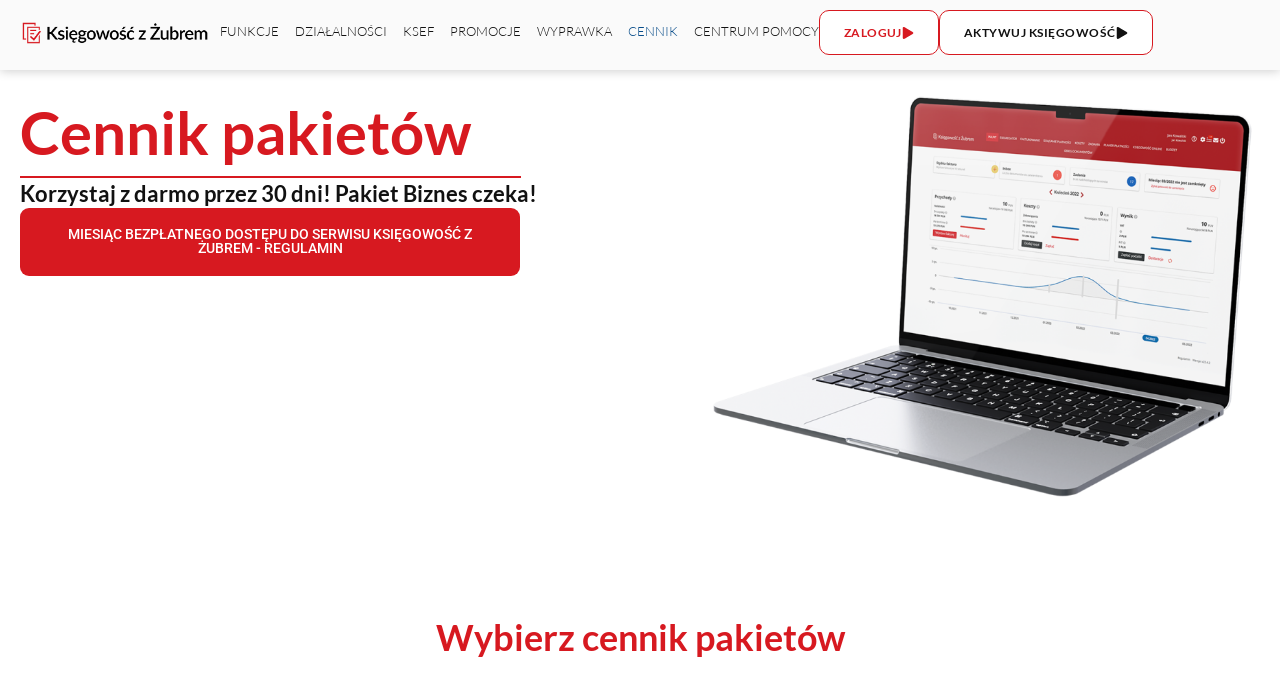

--- FILE ---
content_type: text/html; charset=utf-8
request_url: https://ksiegowosczzubrem.pl/cennik/
body_size: 43154
content:
<!DOCTYPE html>
<html lang="pl-PL">
<head><meta charset="UTF-8">
	
	<meta name="viewport" content="width=device-width, initial-scale=1.0, viewport-fit=cover">		<meta name="robots" content="index, follow, max-image-preview:large, max-snippet:-1, max-video-preview:-1">

	<!-- This site is optimized with the Yoast SEO plugin v26.7 - https://yoast.com/wordpress/plugins/seo/ -->
	<title>Księgowość z Żubrem Cennik pakietów Pakiet Biznes za 0 zł przez 30 dni!</title>
	<meta name="description" content="Poznaj cennik pakietów i dostosuj ofertę do potrzeb Twojej firmy. Pakiety już od 0 zł! Łatwo i bezpiecznie kontroluj finanse swojej Firmy">
	<link rel="canonical" href="https://ksiegowosczzubrem.pl/cennik/">
	<meta property="og:locale" content="pl_PL">
	<meta property="og:type" content="article">
	<meta property="og:title" content="Księgowość z Żubrem Cennik pakietów Pakiet Biznes za 0 zł przez 30 dni!">
	<meta property="og:description" content="Poznaj cennik pakietów i dostosuj ofertę do potrzeb Twojej firmy. Pakiety już od 0 zł! Łatwo i bezpiecznie kontroluj finanse swojej Firmy">
	<meta property="og:url" content="https://ksiegowosczzubrem.pl/cennik/">
	<meta property="og:site_name" content="ksiegowosczzubrem.pl">
	<meta property="article:modified_time" content="2026-01-08T13:21:10+00:00">
	<meta property="og:image" content="https://ksiegowosczzubrem.pl/wp-content/uploads/2022/04/Thumbnail_1.png">
	<meta property="og:image:width" content="1200">
	<meta property="og:image:height" content="1200">
	<meta property="og:image:type" content="image/png">
	<meta name="twitter:card" content="summary_large_image">
	<meta name="twitter:title" content="Księgowość z Żubrem Cennik pakietów Pakiet Biznes za 0 zł przez 30 dni!">
	<meta name="twitter:description" content="Poznaj cennik pakietów i dostosuj ofertę do potrzeb Twojej firmy. Pakiety już od 0 zł! Łatwo i bezpiecznie kontroluj finanse swojej Firmy">
	<meta name="twitter:label1" content="Szacowany czas czytania">
	<meta name="twitter:data1" content="4 minuty">
	<script type="application/ld+json" class="yoast-schema-graph">{"@context":"https://schema.org","@graph":[{"@type":"WebPage","@id":"https://ksiegowosczzubrem.pl/cennik/","url":"https://ksiegowosczzubrem.pl/cennik/","name":"Księgowość z Żubrem Cennik pakietów Pakiet Biznes za 0 zł przez 30 dni!","isPartOf":{"@id":"https://ksiegowosczzubrem.pl/#website"},"primaryImageOfPage":{"@id":"https://ksiegowosczzubrem.pl/cennik/#primaryimage"},"image":{"@id":"https://ksiegowosczzubrem.pl/cennik/#primaryimage"},"thumbnailUrl":"https://ksiegowosczzubrem.pl/wp-content/uploads/2022/04/Thumbnail_1.png","datePublished":"2021-11-23T10:50:50+00:00","dateModified":"2026-01-08T13:21:10+00:00","description":"Poznaj cennik pakietów i dostosuj ofertę do potrzeb Twojej firmy. Pakiety już od 0 zł! Łatwo i bezpiecznie kontroluj finanse swojej Firmy","breadcrumb":{"@id":"https://ksiegowosczzubrem.pl/cennik/#breadcrumb"},"inLanguage":"pl-PL","potentialAction":[{"@type":"ReadAction","target":["https://ksiegowosczzubrem.pl/cennik/"]}]},{"@type":"ImageObject","inLanguage":"pl-PL","@id":"https://ksiegowosczzubrem.pl/cennik/#primaryimage","url":"https://ksiegowosczzubrem.pl/wp-content/uploads/2022/04/Thumbnail_1.png","contentUrl":"https://ksiegowosczzubrem.pl/wp-content/uploads/2022/04/Thumbnail_1.png","width":1200,"height":1200,"caption":"Księgowość z Żubrem"},{"@type":"BreadcrumbList","@id":"https://ksiegowosczzubrem.pl/cennik/#breadcrumb","itemListElement":[{"@type":"ListItem","position":1,"name":"Home","item":"https://ksiegowosczzubrem.pl/"},{"@type":"ListItem","position":2,"name":"Cennik"}]},{"@type":"WebSite","@id":"https://ksiegowosczzubrem.pl/#website","url":"https://ksiegowosczzubrem.pl/","name":"ksiegowosczzubrem.pl","description":"","publisher":{"@id":"https://ksiegowosczzubrem.pl/#organization"},"potentialAction":[{"@type":"SearchAction","target":{"@type":"EntryPoint","urlTemplate":"https://ksiegowosczzubrem.pl/?s={search_term_string}"},"query-input":{"@type":"PropertyValueSpecification","valueRequired":true,"valueName":"search_term_string"}}],"inLanguage":"pl-PL"},{"@type":"Organization","@id":"https://ksiegowosczzubrem.pl/#organization","name":"ksiegowosczzubrem.pl","url":"https://ksiegowosczzubrem.pl/","logo":{"@type":"ImageObject","inLanguage":"pl-PL","@id":"https://ksiegowosczzubrem.pl/#/schema/logo/image/","url":"https://ksiegowosczzubrem.pl/wp-content/uploads/2021/10/cropped-Ksie_Zubr_BW.png","contentUrl":"https://ksiegowosczzubrem.pl/wp-content/uploads/2021/10/cropped-Ksie_Zubr_BW.png","width":532,"height":129,"caption":"ksiegowosczzubrem.pl"},"image":{"@id":"https://ksiegowosczzubrem.pl/#/schema/logo/image/"}}]}</script>
	<!-- / Yoast SEO plugin. -->


<link rel="alternate" title="oEmbed (JSON)" type="application/json+oembed" href="https://ksiegowosczzubrem.pl/wp-json/oembed/1.0/embed?url=https%3A%2F%2Fhttps%3A%2F%2Fksiegowosczzubrem.pl%2Fcennik%2F">
<link rel="alternate" title="oEmbed (XML)" type="text/xml+oembed" href="https://ksiegowosczzubrem.pl/wp-json/oembed/1.0/embed?url=https%3A%2F%2Fhttps%3A%2F%2Fksiegowosczzubrem.pl%2Fcennik%2F&amp;format=xml">
		<style>
			.lazyload,
			.lazyloading {
				max-width: 100%;
			}
		</style>
		<style id="wp-img-auto-sizes-contain-inline-css" type="text/css">
img:is([sizes=auto i],[sizes^="auto," i]){contain-intrinsic-size:3000px 1500px}
/*# sourceURL=wp-img-auto-sizes-contain-inline-css */
</style>
<style id="wp-emoji-styles-inline-css" type="text/css">

	img.wp-smiley, img.emoji {
		display: inline !important;
		border: none !important;
		box-shadow: none !important;
		height: 1em !important;
		width: 1em !important;
		margin: 0 0.07em !important;
		vertical-align: -0.1em !important;
		background: none !important;
		padding: 0 !important;
	}
/*# sourceURL=wp-emoji-styles-inline-css */
</style>
<style id="global-styles-inline-css" type="text/css">
:root{--wp--preset--aspect-ratio--square: 1;--wp--preset--aspect-ratio--4-3: 4/3;--wp--preset--aspect-ratio--3-4: 3/4;--wp--preset--aspect-ratio--3-2: 3/2;--wp--preset--aspect-ratio--2-3: 2/3;--wp--preset--aspect-ratio--16-9: 16/9;--wp--preset--aspect-ratio--9-16: 9/16;--wp--preset--color--black: #000000;--wp--preset--color--cyan-bluish-gray: #abb8c3;--wp--preset--color--white: #ffffff;--wp--preset--color--pale-pink: #f78da7;--wp--preset--color--vivid-red: #cf2e2e;--wp--preset--color--luminous-vivid-orange: #ff6900;--wp--preset--color--luminous-vivid-amber: #fcb900;--wp--preset--color--light-green-cyan: #7bdcb5;--wp--preset--color--vivid-green-cyan: #00d084;--wp--preset--color--pale-cyan-blue: #8ed1fc;--wp--preset--color--vivid-cyan-blue: #0693e3;--wp--preset--color--vivid-purple: #9b51e0;--wp--preset--color--primary: #0EA5E9;--wp--preset--color--secondary: #14B8A6;--wp--preset--color--dark: #1F2937;--wp--preset--color--light: #F9FAFB;--wp--preset--gradient--vivid-cyan-blue-to-vivid-purple: linear-gradient(135deg,rgb(6,147,227) 0%,rgb(155,81,224) 100%);--wp--preset--gradient--light-green-cyan-to-vivid-green-cyan: linear-gradient(135deg,rgb(122,220,180) 0%,rgb(0,208,130) 100%);--wp--preset--gradient--luminous-vivid-amber-to-luminous-vivid-orange: linear-gradient(135deg,rgb(252,185,0) 0%,rgb(255,105,0) 100%);--wp--preset--gradient--luminous-vivid-orange-to-vivid-red: linear-gradient(135deg,rgb(255,105,0) 0%,rgb(207,46,46) 100%);--wp--preset--gradient--very-light-gray-to-cyan-bluish-gray: linear-gradient(135deg,rgb(238,238,238) 0%,rgb(169,184,195) 100%);--wp--preset--gradient--cool-to-warm-spectrum: linear-gradient(135deg,rgb(74,234,220) 0%,rgb(151,120,209) 20%,rgb(207,42,186) 40%,rgb(238,44,130) 60%,rgb(251,105,98) 80%,rgb(254,248,76) 100%);--wp--preset--gradient--blush-light-purple: linear-gradient(135deg,rgb(255,206,236) 0%,rgb(152,150,240) 100%);--wp--preset--gradient--blush-bordeaux: linear-gradient(135deg,rgb(254,205,165) 0%,rgb(254,45,45) 50%,rgb(107,0,62) 100%);--wp--preset--gradient--luminous-dusk: linear-gradient(135deg,rgb(255,203,112) 0%,rgb(199,81,192) 50%,rgb(65,88,208) 100%);--wp--preset--gradient--pale-ocean: linear-gradient(135deg,rgb(255,245,203) 0%,rgb(182,227,212) 50%,rgb(51,167,181) 100%);--wp--preset--gradient--electric-grass: linear-gradient(135deg,rgb(202,248,128) 0%,rgb(113,206,126) 100%);--wp--preset--gradient--midnight: linear-gradient(135deg,rgb(2,3,129) 0%,rgb(40,116,252) 100%);--wp--preset--font-size--small: 0.875rem;--wp--preset--font-size--medium: 20px;--wp--preset--font-size--large: 1.125rem;--wp--preset--font-size--x-large: 42px;--wp--preset--font-size--regular: 1.5rem;--wp--preset--font-size--xl: 1.25rem;--wp--preset--font-size--xxl: 1.5rem;--wp--preset--font-size--xxxl: 1.875rem;--wp--preset--spacing--20: 0.44rem;--wp--preset--spacing--30: 0.67rem;--wp--preset--spacing--40: 1rem;--wp--preset--spacing--50: 1.5rem;--wp--preset--spacing--60: 2.25rem;--wp--preset--spacing--70: 3.38rem;--wp--preset--spacing--80: 5.06rem;--wp--preset--shadow--natural: 6px 6px 9px rgba(0, 0, 0, 0.2);--wp--preset--shadow--deep: 12px 12px 50px rgba(0, 0, 0, 0.4);--wp--preset--shadow--sharp: 6px 6px 0px rgba(0, 0, 0, 0.2);--wp--preset--shadow--outlined: 6px 6px 0px -3px rgb(255, 255, 255), 6px 6px rgb(0, 0, 0);--wp--preset--shadow--crisp: 6px 6px 0px rgb(0, 0, 0);}:root { --wp--style--global--content-size: 1280px;--wp--style--global--wide-size: 1280px; }:where(body) { margin: 0; }.wp-site-blocks > .alignleft { float: left; margin-right: 2em; }.wp-site-blocks > .alignright { float: right; margin-left: 2em; }.wp-site-blocks > .aligncenter { justify-content: center; margin-left: auto; margin-right: auto; }:where(.is-layout-flex){gap: 0.5em;}:where(.is-layout-grid){gap: 0.5em;}.is-layout-flow > .alignleft{float: left;margin-inline-start: 0;margin-inline-end: 2em;}.is-layout-flow > .alignright{float: right;margin-inline-start: 2em;margin-inline-end: 0;}.is-layout-flow > .aligncenter{margin-left: auto !important;margin-right: auto !important;}.is-layout-constrained > .alignleft{float: left;margin-inline-start: 0;margin-inline-end: 2em;}.is-layout-constrained > .alignright{float: right;margin-inline-start: 2em;margin-inline-end: 0;}.is-layout-constrained > .aligncenter{margin-left: auto !important;margin-right: auto !important;}.is-layout-constrained > :where(:not(.alignleft):not(.alignright):not(.alignfull)){max-width: var(--wp--style--global--content-size);margin-left: auto !important;margin-right: auto !important;}.is-layout-constrained > .alignwide{max-width: var(--wp--style--global--wide-size);}body .is-layout-flex{display: flex;}.is-layout-flex{flex-wrap: wrap;align-items: center;}.is-layout-flex > :is(*, div){margin: 0;}body .is-layout-grid{display: grid;}.is-layout-grid > :is(*, div){margin: 0;}body{padding-top: 0px;padding-right: 0px;padding-bottom: 0px;padding-left: 0px;}a:where(:not(.wp-element-button)){text-decoration: underline;}:root :where(.wp-element-button, .wp-block-button__link){background-color: #32373c;border-width: 0;color: #fff;font-family: inherit;font-size: inherit;font-style: inherit;font-weight: inherit;letter-spacing: inherit;line-height: inherit;padding-top: calc(0.667em + 2px);padding-right: calc(1.333em + 2px);padding-bottom: calc(0.667em + 2px);padding-left: calc(1.333em + 2px);text-decoration: none;text-transform: inherit;}.has-black-color{color: var(--wp--preset--color--black) !important;}.has-cyan-bluish-gray-color{color: var(--wp--preset--color--cyan-bluish-gray) !important;}.has-white-color{color: var(--wp--preset--color--white) !important;}.has-pale-pink-color{color: var(--wp--preset--color--pale-pink) !important;}.has-vivid-red-color{color: var(--wp--preset--color--vivid-red) !important;}.has-luminous-vivid-orange-color{color: var(--wp--preset--color--luminous-vivid-orange) !important;}.has-luminous-vivid-amber-color{color: var(--wp--preset--color--luminous-vivid-amber) !important;}.has-light-green-cyan-color{color: var(--wp--preset--color--light-green-cyan) !important;}.has-vivid-green-cyan-color{color: var(--wp--preset--color--vivid-green-cyan) !important;}.has-pale-cyan-blue-color{color: var(--wp--preset--color--pale-cyan-blue) !important;}.has-vivid-cyan-blue-color{color: var(--wp--preset--color--vivid-cyan-blue) !important;}.has-vivid-purple-color{color: var(--wp--preset--color--vivid-purple) !important;}.has-primary-color{color: var(--wp--preset--color--primary) !important;}.has-secondary-color{color: var(--wp--preset--color--secondary) !important;}.has-dark-color{color: var(--wp--preset--color--dark) !important;}.has-light-color{color: var(--wp--preset--color--light) !important;}.has-black-background-color{background-color: var(--wp--preset--color--black) !important;}.has-cyan-bluish-gray-background-color{background-color: var(--wp--preset--color--cyan-bluish-gray) !important;}.has-white-background-color{background-color: var(--wp--preset--color--white) !important;}.has-pale-pink-background-color{background-color: var(--wp--preset--color--pale-pink) !important;}.has-vivid-red-background-color{background-color: var(--wp--preset--color--vivid-red) !important;}.has-luminous-vivid-orange-background-color{background-color: var(--wp--preset--color--luminous-vivid-orange) !important;}.has-luminous-vivid-amber-background-color{background-color: var(--wp--preset--color--luminous-vivid-amber) !important;}.has-light-green-cyan-background-color{background-color: var(--wp--preset--color--light-green-cyan) !important;}.has-vivid-green-cyan-background-color{background-color: var(--wp--preset--color--vivid-green-cyan) !important;}.has-pale-cyan-blue-background-color{background-color: var(--wp--preset--color--pale-cyan-blue) !important;}.has-vivid-cyan-blue-background-color{background-color: var(--wp--preset--color--vivid-cyan-blue) !important;}.has-vivid-purple-background-color{background-color: var(--wp--preset--color--vivid-purple) !important;}.has-primary-background-color{background-color: var(--wp--preset--color--primary) !important;}.has-secondary-background-color{background-color: var(--wp--preset--color--secondary) !important;}.has-dark-background-color{background-color: var(--wp--preset--color--dark) !important;}.has-light-background-color{background-color: var(--wp--preset--color--light) !important;}.has-black-border-color{border-color: var(--wp--preset--color--black) !important;}.has-cyan-bluish-gray-border-color{border-color: var(--wp--preset--color--cyan-bluish-gray) !important;}.has-white-border-color{border-color: var(--wp--preset--color--white) !important;}.has-pale-pink-border-color{border-color: var(--wp--preset--color--pale-pink) !important;}.has-vivid-red-border-color{border-color: var(--wp--preset--color--vivid-red) !important;}.has-luminous-vivid-orange-border-color{border-color: var(--wp--preset--color--luminous-vivid-orange) !important;}.has-luminous-vivid-amber-border-color{border-color: var(--wp--preset--color--luminous-vivid-amber) !important;}.has-light-green-cyan-border-color{border-color: var(--wp--preset--color--light-green-cyan) !important;}.has-vivid-green-cyan-border-color{border-color: var(--wp--preset--color--vivid-green-cyan) !important;}.has-pale-cyan-blue-border-color{border-color: var(--wp--preset--color--pale-cyan-blue) !important;}.has-vivid-cyan-blue-border-color{border-color: var(--wp--preset--color--vivid-cyan-blue) !important;}.has-vivid-purple-border-color{border-color: var(--wp--preset--color--vivid-purple) !important;}.has-primary-border-color{border-color: var(--wp--preset--color--primary) !important;}.has-secondary-border-color{border-color: var(--wp--preset--color--secondary) !important;}.has-dark-border-color{border-color: var(--wp--preset--color--dark) !important;}.has-light-border-color{border-color: var(--wp--preset--color--light) !important;}.has-vivid-cyan-blue-to-vivid-purple-gradient-background{background: var(--wp--preset--gradient--vivid-cyan-blue-to-vivid-purple) !important;}.has-light-green-cyan-to-vivid-green-cyan-gradient-background{background: var(--wp--preset--gradient--light-green-cyan-to-vivid-green-cyan) !important;}.has-luminous-vivid-amber-to-luminous-vivid-orange-gradient-background{background: var(--wp--preset--gradient--luminous-vivid-amber-to-luminous-vivid-orange) !important;}.has-luminous-vivid-orange-to-vivid-red-gradient-background{background: var(--wp--preset--gradient--luminous-vivid-orange-to-vivid-red) !important;}.has-very-light-gray-to-cyan-bluish-gray-gradient-background{background: var(--wp--preset--gradient--very-light-gray-to-cyan-bluish-gray) !important;}.has-cool-to-warm-spectrum-gradient-background{background: var(--wp--preset--gradient--cool-to-warm-spectrum) !important;}.has-blush-light-purple-gradient-background{background: var(--wp--preset--gradient--blush-light-purple) !important;}.has-blush-bordeaux-gradient-background{background: var(--wp--preset--gradient--blush-bordeaux) !important;}.has-luminous-dusk-gradient-background{background: var(--wp--preset--gradient--luminous-dusk) !important;}.has-pale-ocean-gradient-background{background: var(--wp--preset--gradient--pale-ocean) !important;}.has-electric-grass-gradient-background{background: var(--wp--preset--gradient--electric-grass) !important;}.has-midnight-gradient-background{background: var(--wp--preset--gradient--midnight) !important;}.has-small-font-size{font-size: var(--wp--preset--font-size--small) !important;}.has-medium-font-size{font-size: var(--wp--preset--font-size--medium) !important;}.has-large-font-size{font-size: var(--wp--preset--font-size--large) !important;}.has-x-large-font-size{font-size: var(--wp--preset--font-size--x-large) !important;}.has-regular-font-size{font-size: var(--wp--preset--font-size--regular) !important;}.has-xl-font-size{font-size: var(--wp--preset--font-size--xl) !important;}.has-xxl-font-size{font-size: var(--wp--preset--font-size--xxl) !important;}.has-xxxl-font-size{font-size: var(--wp--preset--font-size--xxxl) !important;}
:where(.wp-block-post-template.is-layout-flex){gap: 1.25em;}:where(.wp-block-post-template.is-layout-grid){gap: 1.25em;}
:where(.wp-block-term-template.is-layout-flex){gap: 1.25em;}:where(.wp-block-term-template.is-layout-grid){gap: 1.25em;}
:where(.wp-block-columns.is-layout-flex){gap: 2em;}:where(.wp-block-columns.is-layout-grid){gap: 2em;}
:root :where(.wp-block-pullquote){font-size: 1.5em;line-height: 1.6;}
/*# sourceURL=global-styles-inline-css */
</style>
<link rel="stylesheet" id="tailpress-css" href="https://ksiegowosczzubrem.pl/wp-content/themes/ksiegowa/css/app.css?ver=0.1.0" type="text/css" media="all">
<link rel="stylesheet" id="elementor-frontend-css" href="https://ksiegowosczzubrem.pl/wp-content/plugins/elementor/assets/css/frontend.min.css?ver=3.34.1" type="text/css" media="all">
<style id="elementor-frontend-inline-css" type="text/css">
.elementor-kit-25{--e-global-color-primary:#111111;--e-global-color-secondary:#074C89;--e-global-color-text:#FFFFFF;--e-global-color-accent:#D71920;--e-global-color-68633d5:#AD0D13;--e-global-color-b96d88d:#EBEBEB;--e-global-color-6dfe968:#F3F3F3;--e-global-color-c1d7029:#D8D8D8;--e-global-typography-primary-font-family:"Lato";--e-global-typography-primary-font-size:1rem;--e-global-typography-primary-font-weight:normal;--e-global-typography-primary-line-height:1.4em;--e-global-typography-secondary-font-family:"Lato";--e-global-typography-secondary-font-size:1rem;--e-global-typography-secondary-font-weight:300;--e-global-typography-secondary-line-height:1.3em;--e-global-typography-text-font-family:"Lato";--e-global-typography-text-font-size:1rem;--e-global-typography-text-font-weight:400;--e-global-typography-text-line-height:1.3em;--e-global-typography-accent-font-family:"Lato";--e-global-typography-accent-font-size:0.9rem;--e-global-typography-accent-font-weight:300;--e-global-typography-0ca43e4-font-family:"Lato";--e-global-typography-0ca43e4-font-size:2.25rem;--e-global-typography-0ca43e4-font-weight:bold;--e-global-typography-0ca43e4-line-height:1.3em;--e-global-typography-57a79b5-font-family:"Lato";--e-global-typography-57a79b5-font-size:2.5rem;--e-global-typography-57a79b5-font-weight:bold;--e-global-typography-57a79b5-line-height:1.2em;--e-global-typography-4ca5322-font-family:"Lato";--e-global-typography-4ca5322-font-size:1.7rem;--e-global-typography-4ca5322-font-weight:bold;--e-global-typography-4ca5322-line-height:1.3em;--e-global-typography-af6c5f9-font-family:"Lato";--e-global-typography-af6c5f9-font-size:1.3rem;--e-global-typography-af6c5f9-font-weight:bold;--e-global-typography-af6c5f9-line-height:1.4em;--e-global-typography-99d5215-font-family:"Lato";--e-global-typography-99d5215-font-size:0.9rem;--e-global-typography-99d5215-font-weight:300;--e-global-typography-e9c2c31-font-family:"Lato";--e-global-typography-e9c2c31-font-size:1rem;--e-global-typography-e9c2c31-font-weight:500;--e-global-typography-e9c2c31-text-transform:uppercase;--e-global-typography-a228444-font-family:"Lato";--e-global-typography-a228444-font-size:20px;--e-global-typography-a228444-font-weight:bold;--e-global-typography-a228444-text-transform:uppercase;--e-global-typography-a228444-line-height:1.4em;background-color:var( --e-global-color-text );color:#000000;font-family:var( --e-global-typography-text-font-family ), Sans-serif;font-size:var( --e-global-typography-text-font-size );font-weight:var( --e-global-typography-text-font-weight );line-height:var( --e-global-typography-text-line-height );}.elementor-kit-25 e-page-transition{background-color:#FFBC7D;}.elementor-kit-25 p{margin-block-end:0px;}.elementor-kit-25 a{color:#000000;font-family:"Lato", Sans-serif;text-decoration:none;}.elementor-kit-25 h1{color:var( --e-global-color-accent );}.elementor-kit-25 h2{color:#FF040E;}.elementor-kit-25 h3{color:#BC0D0D;}.elementor-kit-25 h4{color:#F00000;}.elementor-kit-25 h5{color:#F00606;}.elementor-kit-25 h6{color:#FF0000;}.elementor-kit-25 button,.elementor-kit-25 input[type="button"],.elementor-kit-25 input[type="submit"],.elementor-kit-25 .elementor-button{font-family:var( --e-global-typography-e9c2c31-font-family ), Sans-serif;font-size:var( --e-global-typography-e9c2c31-font-size );font-weight:var( --e-global-typography-e9c2c31-font-weight );text-transform:var( --e-global-typography-e9c2c31-text-transform );}.elementor-section.elementor-section-boxed > .elementor-container{max-width:1280px;}.e-con{--container-max-width:1280px;}.elementor-widget:not(:last-child){margin-block-end:20px;}.elementor-element{--widgets-spacing:20px 20px;--widgets-spacing-row:20px;--widgets-spacing-column:20px;}{}h1.entry-title{display:var(--page-title-display);}@media(max-width:1024px){.elementor-kit-25{--e-global-typography-primary-font-size:1rem;--e-global-typography-secondary-font-size:1rem;--e-global-typography-text-font-size:1rem;--e-global-typography-accent-font-size:0.8rem;--e-global-typography-0ca43e4-font-size:1.7rem;--e-global-typography-57a79b5-font-size:2.5rem;--e-global-typography-4ca5322-font-size:1.5rem;--e-global-typography-af6c5f9-font-size:1.2rem;--e-global-typography-99d5215-font-size:0.8rem;--e-global-typography-e9c2c31-font-size:1rem;--e-global-typography-a228444-font-size:1.2rem;font-size:var( --e-global-typography-text-font-size );line-height:var( --e-global-typography-text-line-height );}.elementor-kit-25 button,.elementor-kit-25 input[type="button"],.elementor-kit-25 input[type="submit"],.elementor-kit-25 .elementor-button{font-size:var( --e-global-typography-e9c2c31-font-size );}.elementor-section.elementor-section-boxed > .elementor-container{max-width:1024px;}.e-con{--container-max-width:1024px;}}@media(max-width:767px){.elementor-kit-25{--e-global-typography-primary-font-size:1rem;--e-global-typography-secondary-font-size:1rem;--e-global-typography-text-font-size:1rem;--e-global-typography-accent-font-size:0.9rem;--e-global-typography-0ca43e4-font-size:1.7rem;--e-global-typography-57a79b5-font-size:2.5rem;--e-global-typography-4ca5322-font-size:1.5rem;--e-global-typography-af6c5f9-font-size:1.3rem;--e-global-typography-99d5215-font-size:0.8rem;--e-global-typography-e9c2c31-font-size:0.9rem;--e-global-typography-a228444-font-size:1.3rem;font-size:var( --e-global-typography-text-font-size );line-height:var( --e-global-typography-text-line-height );}.elementor-kit-25 button,.elementor-kit-25 input[type="button"],.elementor-kit-25 input[type="submit"],.elementor-kit-25 .elementor-button{font-size:var( --e-global-typography-e9c2c31-font-size );}.elementor-section.elementor-section-boxed > .elementor-container{max-width:767px;}.e-con{--container-max-width:767px;}}
.elementor-364 .elementor-element.elementor-element-e46532d{--display:flex;--flex-direction:row;--container-widget-width:calc( ( 1 - var( --container-widget-flex-grow ) ) * 100% );--container-widget-height:100%;--container-widget-flex-grow:1;--container-widget-align-self:stretch;--flex-wrap-mobile:wrap;--align-items:stretch;--gap:10px 10px;--row-gap:10px;--column-gap:10px;}.elementor-364 .elementor-element.elementor-element-a4c7039{--display:flex;--flex-direction:column;--container-widget-width:100%;--container-widget-height:initial;--container-widget-flex-grow:0;--container-widget-align-self:initial;--flex-wrap-mobile:wrap;--justify-content:center;}.elementor-widget-heading .elementor-heading-title{font-family:var( --e-global-typography-primary-font-family ), Sans-serif;font-size:var( --e-global-typography-primary-font-size );font-weight:var( --e-global-typography-primary-font-weight );line-height:var( --e-global-typography-primary-line-height );color:var( --e-global-color-primary );}.elementor-364 .elementor-element.elementor-element-b8c9a2b .elementor-heading-title{font-family:"Lato", Sans-serif;font-size:60px;font-weight:bold;color:var( --e-global-color-accent );}.elementor-widget-divider{--divider-color:var( --e-global-color-secondary );}.elementor-widget-divider .elementor-divider__text{color:var( --e-global-color-secondary );font-family:var( --e-global-typography-secondary-font-family ), Sans-serif;font-size:var( --e-global-typography-secondary-font-size );font-weight:var( --e-global-typography-secondary-font-weight );line-height:var( --e-global-typography-secondary-line-height );}.elementor-widget-divider.elementor-view-stacked .elementor-icon{background-color:var( --e-global-color-secondary );}.elementor-widget-divider.elementor-view-framed .elementor-icon, .elementor-widget-divider.elementor-view-default .elementor-icon{color:var( --e-global-color-secondary );border-color:var( --e-global-color-secondary );}.elementor-widget-divider.elementor-view-framed .elementor-icon, .elementor-widget-divider.elementor-view-default .elementor-icon svg{fill:var( --e-global-color-secondary );}.elementor-364 .elementor-element.elementor-element-12acdfd{--divider-border-style:solid;--divider-color:var( --e-global-color-accent );--divider-border-width:2px;}.elementor-364 .elementor-element.elementor-element-12acdfd .elementor-divider-separator{width:75%;}.elementor-364 .elementor-element.elementor-element-12acdfd .elementor-divider{padding-block-start:2px;padding-block-end:2px;}.elementor-widget-text-editor{font-family:var( --e-global-typography-text-font-family ), Sans-serif;font-size:var( --e-global-typography-text-font-size );font-weight:var( --e-global-typography-text-font-weight );line-height:var( --e-global-typography-text-line-height );color:var( --e-global-color-text );}.elementor-widget-text-editor.elementor-drop-cap-view-stacked .elementor-drop-cap{background-color:var( --e-global-color-primary );}.elementor-widget-text-editor.elementor-drop-cap-view-framed .elementor-drop-cap, .elementor-widget-text-editor.elementor-drop-cap-view-default .elementor-drop-cap{color:var( --e-global-color-primary );border-color:var( --e-global-color-primary );}.elementor-364 .elementor-element.elementor-element-1f95376{font-family:"Lato", Sans-serif;font-size:22px;font-weight:bold;color:var( --e-global-color-primary );}.elementor-widget-button .elementor-button{background-color:var( --e-global-color-accent );font-family:var( --e-global-typography-accent-font-family ), Sans-serif;font-size:var( --e-global-typography-accent-font-size );font-weight:var( --e-global-typography-accent-font-weight );}.elementor-364 .elementor-element.elementor-element-e5b405d .elementor-button{background-color:var( --e-global-color-accent );font-family:"Roboto", Sans-serif;font-weight:500;text-transform:uppercase;fill:var( --e-global-color-text );color:var( --e-global-color-text );border-radius:9px 9px 9px 9px;padding:20px 40px 20px 40px;}.elementor-364 .elementor-element.elementor-element-e5b405d .elementor-button:hover, .elementor-364 .elementor-element.elementor-element-e5b405d .elementor-button:focus{background-color:#AD0D13;color:var( --e-global-color-text );}.elementor-364 .elementor-element.elementor-element-e5b405d{width:var( --container-widget-width, 500px );max-width:500px;--container-widget-width:500px;--container-widget-flex-grow:0;}.elementor-364 .elementor-element.elementor-element-e5b405d > .elementor-widget-container{margin:0px 0px 0px 0px;}.elementor-364 .elementor-element.elementor-element-e5b405d .elementor-button:hover svg, .elementor-364 .elementor-element.elementor-element-e5b405d .elementor-button:focus svg{fill:var( --e-global-color-text );}.elementor-364 .elementor-element.elementor-element-6e161f2{--display:flex;}.elementor-widget-image .widget-image-caption{color:var( --e-global-color-text );font-family:var( --e-global-typography-text-font-family ), Sans-serif;font-size:var( --e-global-typography-text-font-size );font-weight:var( --e-global-typography-text-font-weight );line-height:var( --e-global-typography-text-line-height );}.elementor-364 .elementor-element.elementor-element-530af45{--display:flex;--flex-direction:row;--container-widget-width:calc( ( 1 - var( --container-widget-flex-grow ) ) * 100% );--container-widget-height:100%;--container-widget-flex-grow:1;--container-widget-align-self:stretch;--flex-wrap-mobile:wrap;--align-items:stretch;--gap:10px 10px;--row-gap:10px;--column-gap:10px;}.elementor-364 .elementor-element.elementor-element-7705830{--display:flex;}.elementor-364 .elementor-element.elementor-element-11b2406{--spacer-size:30px;}.elementor-364 .elementor-element.elementor-element-f710c32{--display:flex;--flex-direction:row;--container-widget-width:calc( ( 1 - var( --container-widget-flex-grow ) ) * 100% );--container-widget-height:100%;--container-widget-flex-grow:1;--container-widget-align-self:stretch;--flex-wrap-mobile:wrap;--align-items:stretch;--gap:10px 10px;--row-gap:10px;--column-gap:10px;}.elementor-364 .elementor-element.elementor-element-4a41375{--display:flex;}.elementor-364 .elementor-element.elementor-element-865f887{text-align:center;}.elementor-364 .elementor-element.elementor-element-865f887 .elementor-heading-title{font-family:"Lato", Sans-serif;font-size:36px;font-weight:bold;color:var( --e-global-color-accent );}.elementor-364 .elementor-element.elementor-element-0a35cd8{--display:flex;--flex-direction:row;--container-widget-width:calc( ( 1 - var( --container-widget-flex-grow ) ) * 100% );--container-widget-height:100%;--container-widget-flex-grow:1;--container-widget-align-self:stretch;--flex-wrap-mobile:wrap;--align-items:stretch;--gap:10px 10px;--row-gap:10px;--column-gap:10px;}.elementor-364 .elementor-element.elementor-element-17403f3{--display:flex;}.elementor-364 .elementor-element.elementor-element-727f12d{--spacer-size:30px;}.elementor-364 .elementor-element.elementor-element-8719b5c{--display:flex;--flex-direction:row;--container-widget-width:calc( ( 1 - var( --container-widget-flex-grow ) ) * 100% );--container-widget-height:100%;--container-widget-flex-grow:1;--container-widget-align-self:stretch;--flex-wrap-mobile:wrap;--align-items:stretch;--gap:10px 10px;--row-gap:10px;--column-gap:10px;}.elementor-364 .elementor-element.elementor-element-494c8d7{--display:flex;}.elementor-364 .elementor-element.elementor-element-68dc154{--display:flex;}.elementor-364 .elementor-element.elementor-element-94608da .elementor-button{background-color:var( --e-global-color-accent );font-family:"Roboto", Sans-serif;font-weight:500;text-transform:uppercase;fill:var( --e-global-color-text );color:var( --e-global-color-text );border-radius:9px 9px 9px 9px;padding:20px 20px 20px 20px;}.elementor-364 .elementor-element.elementor-element-94608da .elementor-button:hover, .elementor-364 .elementor-element.elementor-element-94608da .elementor-button:focus{background-color:#AD0D13;color:var( --e-global-color-text );}.elementor-364 .elementor-element.elementor-element-94608da > .elementor-widget-container{margin:0px 0px 0px 0px;}.elementor-364 .elementor-element.elementor-element-94608da .elementor-button:hover svg, .elementor-364 .elementor-element.elementor-element-94608da .elementor-button:focus svg{fill:var( --e-global-color-text );}.elementor-364 .elementor-element.elementor-element-a823fab{--display:flex;}.elementor-364 .elementor-element.elementor-element-c2a415f .elementor-button{background-color:var( --e-global-color-accent );font-family:"Roboto", Sans-serif;font-weight:500;text-transform:uppercase;fill:var( --e-global-color-text );color:var( --e-global-color-text );border-radius:9px 9px 9px 9px;padding:20px 20px 20px 20px;}.elementor-364 .elementor-element.elementor-element-c2a415f .elementor-button:hover, .elementor-364 .elementor-element.elementor-element-c2a415f .elementor-button:focus{background-color:#AD0D13;color:var( --e-global-color-text );}.elementor-364 .elementor-element.elementor-element-c2a415f > .elementor-widget-container{margin:0px 0px 0px 0px;}.elementor-364 .elementor-element.elementor-element-c2a415f .elementor-button:hover svg, .elementor-364 .elementor-element.elementor-element-c2a415f .elementor-button:focus svg{fill:var( --e-global-color-text );}.elementor-364 .elementor-element.elementor-element-8d4f1bc{--display:flex;}.elementor-364 .elementor-element.elementor-element-195b8ea{--display:flex;--flex-direction:row;--container-widget-width:calc( ( 1 - var( --container-widget-flex-grow ) ) * 100% );--container-widget-height:100%;--container-widget-flex-grow:1;--container-widget-align-self:stretch;--flex-wrap-mobile:wrap;--align-items:stretch;--gap:10px 10px;--row-gap:10px;--column-gap:10px;}.elementor-364 .elementor-element.elementor-element-4f7e93b{--display:flex;}.elementor-364 .elementor-element.elementor-element-f6ed094{--spacer-size:30px;}.elementor-364 .elementor-element.elementor-element-8e2e146{--display:flex;--flex-direction:row;--container-widget-width:calc( ( 1 - var( --container-widget-flex-grow ) ) * 100% );--container-widget-height:100%;--container-widget-flex-grow:1;--container-widget-align-self:stretch;--flex-wrap-mobile:wrap;--align-items:stretch;--gap:10px 10px;--row-gap:10px;--column-gap:10px;}.elementor-364 .elementor-element.elementor-element-8dd2d5e{--display:flex;}.elementor-364 .elementor-element.elementor-element-0db82a1{text-align:center;}.elementor-364 .elementor-element.elementor-element-0db82a1 .elementor-heading-title{font-family:"Lato", Sans-serif;font-size:36px;font-weight:bold;color:var( --e-global-color-accent );}.elementor-364 .elementor-element.elementor-element-b39e146 > .elementor-widget-container{margin:0px 0px 0px 0px;padding:0px 0px 0px 0px;}.elementor-364 .elementor-element.elementor-element-b39e146{column-gap:0px;text-align:center;font-family:"Lato", Sans-serif;font-size:16px;font-weight:bold;color:var( --e-global-color-accent );}.elementor-364 .elementor-element.elementor-element-3d2c730{--divider-border-style:solid;--divider-color:var( --e-global-color-68633d5 );--divider-border-width:4px;}.elementor-364 .elementor-element.elementor-element-3d2c730 > .elementor-widget-container{margin:0px 0px 10px 0px;}.elementor-364 .elementor-element.elementor-element-3d2c730 .elementor-divider-separator{width:80%;margin:0 auto;margin-center:0;}.elementor-364 .elementor-element.elementor-element-3d2c730 .elementor-divider{text-align:center;padding-block-start:2px;padding-block-end:2px;}.elementor-364 .elementor-element.elementor-element-a3265a5{--display:flex;--flex-direction:row;--container-widget-width:calc( ( 1 - var( --container-widget-flex-grow ) ) * 100% );--container-widget-height:100%;--container-widget-flex-grow:1;--container-widget-align-self:stretch;--flex-wrap-mobile:wrap;--align-items:stretch;--gap:10px 10px;--row-gap:10px;--column-gap:10px;}.elementor-364 .elementor-element.elementor-element-0c02992{--display:flex;}.elementor-364 .elementor-element.elementor-element-180bb96{--spacer-size:30px;}.elementor-364 .elementor-element.elementor-element-d7f01d8{--display:flex;--flex-direction:row;--container-widget-width:calc( ( 1 - var( --container-widget-flex-grow ) ) * 100% );--container-widget-height:100%;--container-widget-flex-grow:1;--container-widget-align-self:stretch;--flex-wrap-mobile:wrap;--align-items:stretch;--gap:10px 0px;--row-gap:10px;--column-gap:0px;--border-radius:0px 0px 0px 0px;--padding-top:0px;--padding-bottom:0px;--padding-left:0px;--padding-right:0px;}.elementor-364 .elementor-element.elementor-element-96eb92b{--display:flex;--justify-content:center;border-style:solid;--border-style:solid;border-width:0px 1px 1px 0px;--border-top-width:0px;--border-right-width:1px;--border-bottom-width:1px;--border-left-width:0px;border-color:var( --e-global-color-accent );--border-color:var( --e-global-color-accent );--border-radius:0px 0px 0px 0px;}.elementor-364 .elementor-element.elementor-element-3d471cf{text-align:center;}.elementor-364 .elementor-element.elementor-element-3d471cf .elementor-heading-title{font-family:"Lato", Sans-serif;font-size:16px;font-weight:bold;}.elementor-364 .elementor-element.elementor-element-a2073e1{--display:flex;--justify-content:center;border-style:solid;--border-style:solid;border-width:0px 1px 1px 1px;--border-top-width:0px;--border-right-width:1px;--border-bottom-width:1px;--border-left-width:1px;border-color:var( --e-global-color-accent );--border-color:var( --e-global-color-accent );--border-radius:0px 0px 0px 0px;}.elementor-364 .elementor-element.elementor-element-d619c49{text-align:center;}.elementor-364 .elementor-element.elementor-element-d619c49 .elementor-heading-title{font-family:"Lato", Sans-serif;font-size:16px;font-weight:bold;}.elementor-364 .elementor-element.elementor-element-386e5a9{--display:flex;--justify-content:center;border-style:solid;--border-style:solid;border-width:0px 1px 1px 1px;--border-top-width:0px;--border-right-width:1px;--border-bottom-width:1px;--border-left-width:1px;border-color:var( --e-global-color-accent );--border-color:var( --e-global-color-accent );}.elementor-364 .elementor-element.elementor-element-c68e1e5{text-align:center;}.elementor-364 .elementor-element.elementor-element-c68e1e5 .elementor-heading-title{font-family:"Lato", Sans-serif;font-size:16px;font-weight:bold;}.elementor-364 .elementor-element.elementor-element-6cecf72{--display:flex;--justify-content:center;border-style:solid;--border-style:solid;border-width:0px 1px 1px 1px;--border-top-width:0px;--border-right-width:1px;--border-bottom-width:1px;--border-left-width:1px;border-color:var( --e-global-color-accent );--border-color:var( --e-global-color-accent );}.elementor-364 .elementor-element.elementor-element-e775ce9{text-align:center;}.elementor-364 .elementor-element.elementor-element-e775ce9 .elementor-heading-title{font-family:"Lato", Sans-serif;font-size:16px;font-weight:bold;}.elementor-364 .elementor-element.elementor-element-55b7765{--display:flex;--justify-content:center;border-style:solid;--border-style:solid;border-width:0px 0px 1px 1px;--border-top-width:0px;--border-right-width:0px;--border-bottom-width:1px;--border-left-width:1px;border-color:var( --e-global-color-accent );--border-color:var( --e-global-color-accent );}.elementor-364 .elementor-element.elementor-element-232a54f{text-align:center;}.elementor-364 .elementor-element.elementor-element-232a54f .elementor-heading-title{font-family:"Lato", Sans-serif;font-size:16px;font-weight:bold;}.elementor-364 .elementor-element.elementor-element-199ea92{--display:flex;--flex-direction:row;--container-widget-width:calc( ( 1 - var( --container-widget-flex-grow ) ) * 100% );--container-widget-height:100%;--container-widget-flex-grow:1;--container-widget-align-self:stretch;--flex-wrap-mobile:wrap;--align-items:stretch;--gap:0px 0px;--row-gap:0px;--column-gap:0px;--padding-top:00px;--padding-bottom:00px;--padding-left:00px;--padding-right:00px;}.elementor-364 .elementor-element.elementor-element-6663d93{--display:flex;--justify-content:center;border-style:solid;--border-style:solid;border-width:1px 1px 1px 0px;--border-top-width:1px;--border-right-width:1px;--border-bottom-width:1px;--border-left-width:0px;border-color:var( --e-global-color-accent );--border-color:var( --e-global-color-accent );}.elementor-364 .elementor-element.elementor-element-18185cc{width:initial;max-width:initial;text-align:center;font-family:"Lato", Sans-serif;font-size:16px;font-weight:bold;color:var( --e-global-color-primary );}.elementor-364 .elementor-element.elementor-element-108552d{--display:flex;--justify-content:center;border-style:solid;--border-style:solid;border-width:1px 1px 1px 1px;--border-top-width:1px;--border-right-width:1px;--border-bottom-width:1px;--border-left-width:1px;border-color:var( --e-global-color-accent );--border-color:var( --e-global-color-accent );}.elementor-widget-icon.elementor-view-stacked .elementor-icon{background-color:var( --e-global-color-primary );}.elementor-widget-icon.elementor-view-framed .elementor-icon, .elementor-widget-icon.elementor-view-default .elementor-icon{color:var( --e-global-color-primary );border-color:var( --e-global-color-primary );}.elementor-widget-icon.elementor-view-framed .elementor-icon, .elementor-widget-icon.elementor-view-default .elementor-icon svg{fill:var( --e-global-color-primary );}.elementor-364 .elementor-element.elementor-element-89f1cd0 .elementor-icon-wrapper{text-align:center;}.elementor-364 .elementor-element.elementor-element-89f1cd0.elementor-view-stacked .elementor-icon{background-color:var( --e-global-color-accent );}.elementor-364 .elementor-element.elementor-element-89f1cd0.elementor-view-framed .elementor-icon, .elementor-364 .elementor-element.elementor-element-89f1cd0.elementor-view-default .elementor-icon{color:var( --e-global-color-accent );border-color:var( --e-global-color-accent );}.elementor-364 .elementor-element.elementor-element-89f1cd0.elementor-view-framed .elementor-icon, .elementor-364 .elementor-element.elementor-element-89f1cd0.elementor-view-default .elementor-icon svg{fill:var( --e-global-color-accent );}.elementor-364 .elementor-element.elementor-element-89f1cd0 .elementor-icon{font-size:20px;}.elementor-364 .elementor-element.elementor-element-89f1cd0 .elementor-icon svg{height:20px;}.elementor-364 .elementor-element.elementor-element-4f3f2ad{--display:flex;--justify-content:center;border-style:solid;--border-style:solid;border-width:1px 1px 1px 1px;--border-top-width:1px;--border-right-width:1px;--border-bottom-width:1px;--border-left-width:1px;border-color:var( --e-global-color-accent );--border-color:var( --e-global-color-accent );}.elementor-364 .elementor-element.elementor-element-29ae359 .elementor-icon-wrapper{text-align:center;}.elementor-364 .elementor-element.elementor-element-29ae359.elementor-view-stacked .elementor-icon{background-color:var( --e-global-color-accent );}.elementor-364 .elementor-element.elementor-element-29ae359.elementor-view-framed .elementor-icon, .elementor-364 .elementor-element.elementor-element-29ae359.elementor-view-default .elementor-icon{color:var( --e-global-color-accent );border-color:var( --e-global-color-accent );}.elementor-364 .elementor-element.elementor-element-29ae359.elementor-view-framed .elementor-icon, .elementor-364 .elementor-element.elementor-element-29ae359.elementor-view-default .elementor-icon svg{fill:var( --e-global-color-accent );}.elementor-364 .elementor-element.elementor-element-29ae359 .elementor-icon{font-size:20px;}.elementor-364 .elementor-element.elementor-element-29ae359 .elementor-icon svg{height:20px;}.elementor-364 .elementor-element.elementor-element-61c54fb{--display:flex;--justify-content:center;border-style:solid;--border-style:solid;border-width:1px 1px 1px 1px;--border-top-width:1px;--border-right-width:1px;--border-bottom-width:1px;--border-left-width:1px;border-color:var( --e-global-color-accent );--border-color:var( --e-global-color-accent );}.elementor-364 .elementor-element.elementor-element-8a7668f .elementor-icon-wrapper{text-align:center;}.elementor-364 .elementor-element.elementor-element-8a7668f.elementor-view-stacked .elementor-icon{background-color:var( --e-global-color-accent );}.elementor-364 .elementor-element.elementor-element-8a7668f.elementor-view-framed .elementor-icon, .elementor-364 .elementor-element.elementor-element-8a7668f.elementor-view-default .elementor-icon{color:var( --e-global-color-accent );border-color:var( --e-global-color-accent );}.elementor-364 .elementor-element.elementor-element-8a7668f.elementor-view-framed .elementor-icon, .elementor-364 .elementor-element.elementor-element-8a7668f.elementor-view-default .elementor-icon svg{fill:var( --e-global-color-accent );}.elementor-364 .elementor-element.elementor-element-8a7668f .elementor-icon{font-size:20px;}.elementor-364 .elementor-element.elementor-element-8a7668f .elementor-icon svg{height:20px;}.elementor-364 .elementor-element.elementor-element-9ff5d8c{--display:flex;--justify-content:center;border-style:solid;--border-style:solid;border-width:1px 0px 1px 1px;--border-top-width:1px;--border-right-width:0px;--border-bottom-width:1px;--border-left-width:1px;border-color:var( --e-global-color-accent );--border-color:var( --e-global-color-accent );}.elementor-364 .elementor-element.elementor-element-5c1da23 .elementor-icon-wrapper{text-align:center;}.elementor-364 .elementor-element.elementor-element-5c1da23.elementor-view-stacked .elementor-icon{background-color:var( --e-global-color-accent );}.elementor-364 .elementor-element.elementor-element-5c1da23.elementor-view-framed .elementor-icon, .elementor-364 .elementor-element.elementor-element-5c1da23.elementor-view-default .elementor-icon{color:var( --e-global-color-accent );border-color:var( --e-global-color-accent );}.elementor-364 .elementor-element.elementor-element-5c1da23.elementor-view-framed .elementor-icon, .elementor-364 .elementor-element.elementor-element-5c1da23.elementor-view-default .elementor-icon svg{fill:var( --e-global-color-accent );}.elementor-364 .elementor-element.elementor-element-5c1da23 .elementor-icon{font-size:20px;}.elementor-364 .elementor-element.elementor-element-5c1da23 .elementor-icon svg{height:20px;}.elementor-364 .elementor-element.elementor-element-3ab86f5{--display:flex;--flex-direction:row;--container-widget-width:calc( ( 1 - var( --container-widget-flex-grow ) ) * 100% );--container-widget-height:100%;--container-widget-flex-grow:1;--container-widget-align-self:stretch;--flex-wrap-mobile:wrap;--align-items:stretch;--gap:0px 0px;--row-gap:0px;--column-gap:0px;--padding-top:0px;--padding-bottom:0px;--padding-left:0px;--padding-right:0px;}.elementor-364 .elementor-element.elementor-element-90d6776{--display:flex;--justify-content:center;border-style:solid;--border-style:solid;border-width:1px 1px 1px 0px;--border-top-width:1px;--border-right-width:1px;--border-bottom-width:1px;--border-left-width:0px;border-color:var( --e-global-color-accent );--border-color:var( --e-global-color-accent );}.elementor-364 .elementor-element.elementor-element-7d00cda{width:initial;max-width:initial;text-align:center;font-family:"Lato", Sans-serif;font-size:16px;font-weight:bold;color:var( --e-global-color-primary );}.elementor-364 .elementor-element.elementor-element-e8d31a0{--display:flex;border-style:solid;--border-style:solid;border-width:1px 1px 1px 1px;--border-top-width:1px;--border-right-width:1px;--border-bottom-width:1px;--border-left-width:1px;border-color:var( --e-global-color-accent );--border-color:var( --e-global-color-accent );}.elementor-364 .elementor-element.elementor-element-306cf54 .elementor-icon-wrapper{text-align:center;}.elementor-364 .elementor-element.elementor-element-306cf54.elementor-view-stacked .elementor-icon{background-color:var( --e-global-color-accent );}.elementor-364 .elementor-element.elementor-element-306cf54.elementor-view-framed .elementor-icon, .elementor-364 .elementor-element.elementor-element-306cf54.elementor-view-default .elementor-icon{color:var( --e-global-color-accent );border-color:var( --e-global-color-accent );}.elementor-364 .elementor-element.elementor-element-306cf54.elementor-view-framed .elementor-icon, .elementor-364 .elementor-element.elementor-element-306cf54.elementor-view-default .elementor-icon svg{fill:var( --e-global-color-accent );}.elementor-364 .elementor-element.elementor-element-306cf54 .elementor-icon{font-size:30px;}.elementor-364 .elementor-element.elementor-element-306cf54 .elementor-icon svg{height:30px;}.elementor-364 .elementor-element.elementor-element-51db671{--display:flex;--justify-content:center;border-style:solid;--border-style:solid;border-width:1px 1px 1px 1px;--border-top-width:1px;--border-right-width:1px;--border-bottom-width:1px;--border-left-width:1px;border-color:var( --e-global-color-accent );--border-color:var( --e-global-color-accent );}.elementor-364 .elementor-element.elementor-element-879827c .elementor-icon-wrapper{text-align:center;}.elementor-364 .elementor-element.elementor-element-879827c.elementor-view-stacked .elementor-icon{background-color:var( --e-global-color-accent );}.elementor-364 .elementor-element.elementor-element-879827c.elementor-view-framed .elementor-icon, .elementor-364 .elementor-element.elementor-element-879827c.elementor-view-default .elementor-icon{color:var( --e-global-color-accent );border-color:var( --e-global-color-accent );}.elementor-364 .elementor-element.elementor-element-879827c.elementor-view-framed .elementor-icon, .elementor-364 .elementor-element.elementor-element-879827c.elementor-view-default .elementor-icon svg{fill:var( --e-global-color-accent );}.elementor-364 .elementor-element.elementor-element-879827c .elementor-icon{font-size:20px;}.elementor-364 .elementor-element.elementor-element-879827c .elementor-icon svg{height:20px;}.elementor-364 .elementor-element.elementor-element-1605ad4{--display:flex;--justify-content:center;border-style:solid;--border-style:solid;border-width:1px 1px 1px 1px;--border-top-width:1px;--border-right-width:1px;--border-bottom-width:1px;--border-left-width:1px;border-color:var( --e-global-color-accent );--border-color:var( --e-global-color-accent );}.elementor-364 .elementor-element.elementor-element-2151e20 .elementor-icon-wrapper{text-align:center;}.elementor-364 .elementor-element.elementor-element-2151e20.elementor-view-stacked .elementor-icon{background-color:var( --e-global-color-accent );}.elementor-364 .elementor-element.elementor-element-2151e20.elementor-view-framed .elementor-icon, .elementor-364 .elementor-element.elementor-element-2151e20.elementor-view-default .elementor-icon{color:var( --e-global-color-accent );border-color:var( --e-global-color-accent );}.elementor-364 .elementor-element.elementor-element-2151e20.elementor-view-framed .elementor-icon, .elementor-364 .elementor-element.elementor-element-2151e20.elementor-view-default .elementor-icon svg{fill:var( --e-global-color-accent );}.elementor-364 .elementor-element.elementor-element-2151e20 .elementor-icon{font-size:20px;}.elementor-364 .elementor-element.elementor-element-2151e20 .elementor-icon svg{height:20px;}.elementor-364 .elementor-element.elementor-element-bbb1c06{--display:flex;--justify-content:center;border-style:solid;--border-style:solid;border-width:1px 0px 1px 1px;--border-top-width:1px;--border-right-width:0px;--border-bottom-width:1px;--border-left-width:1px;border-color:var( --e-global-color-accent );--border-color:var( --e-global-color-accent );}.elementor-364 .elementor-element.elementor-element-1ed50d6 .elementor-icon-wrapper{text-align:center;}.elementor-364 .elementor-element.elementor-element-1ed50d6.elementor-view-stacked .elementor-icon{background-color:var( --e-global-color-accent );}.elementor-364 .elementor-element.elementor-element-1ed50d6.elementor-view-framed .elementor-icon, .elementor-364 .elementor-element.elementor-element-1ed50d6.elementor-view-default .elementor-icon{color:var( --e-global-color-accent );border-color:var( --e-global-color-accent );}.elementor-364 .elementor-element.elementor-element-1ed50d6.elementor-view-framed .elementor-icon, .elementor-364 .elementor-element.elementor-element-1ed50d6.elementor-view-default .elementor-icon svg{fill:var( --e-global-color-accent );}.elementor-364 .elementor-element.elementor-element-1ed50d6 .elementor-icon{font-size:20px;}.elementor-364 .elementor-element.elementor-element-1ed50d6 .elementor-icon svg{height:20px;}.elementor-364 .elementor-element.elementor-element-ae183f2{--display:flex;--flex-direction:row;--container-widget-width:calc( ( 1 - var( --container-widget-flex-grow ) ) * 100% );--container-widget-height:100%;--container-widget-flex-grow:1;--container-widget-align-self:stretch;--flex-wrap-mobile:wrap;--align-items:stretch;--gap:0px 0px;--row-gap:0px;--column-gap:0px;--padding-top:0px;--padding-bottom:0px;--padding-left:0px;--padding-right:0px;}.elementor-364 .elementor-element.elementor-element-7bfcd19{--display:flex;--justify-content:center;border-style:solid;--border-style:solid;border-width:1px 1px 1px 0px;--border-top-width:1px;--border-right-width:1px;--border-bottom-width:1px;--border-left-width:0px;border-color:var( --e-global-color-accent );--border-color:var( --e-global-color-accent );}.elementor-364 .elementor-element.elementor-element-d561bc0{width:initial;max-width:initial;text-align:center;font-family:"Lato", Sans-serif;font-size:16px;font-weight:bold;color:var( --e-global-color-primary );}.elementor-364 .elementor-element.elementor-element-f49ba6b{--display:flex;border-style:solid;--border-style:solid;border-width:1px 1px 1px 1px;--border-top-width:1px;--border-right-width:1px;--border-bottom-width:1px;--border-left-width:1px;border-color:var( --e-global-color-accent );--border-color:var( --e-global-color-accent );}.elementor-364 .elementor-element.elementor-element-d12d87e .elementor-icon-wrapper{text-align:center;}.elementor-364 .elementor-element.elementor-element-d12d87e.elementor-view-stacked .elementor-icon{background-color:var( --e-global-color-accent );}.elementor-364 .elementor-element.elementor-element-d12d87e.elementor-view-framed .elementor-icon, .elementor-364 .elementor-element.elementor-element-d12d87e.elementor-view-default .elementor-icon{color:var( --e-global-color-accent );border-color:var( --e-global-color-accent );}.elementor-364 .elementor-element.elementor-element-d12d87e.elementor-view-framed .elementor-icon, .elementor-364 .elementor-element.elementor-element-d12d87e.elementor-view-default .elementor-icon svg{fill:var( --e-global-color-accent );}.elementor-364 .elementor-element.elementor-element-d12d87e .elementor-icon{font-size:30px;}.elementor-364 .elementor-element.elementor-element-d12d87e .elementor-icon svg{height:30px;}.elementor-364 .elementor-element.elementor-element-3b623c3{--display:flex;--justify-content:center;border-style:solid;--border-style:solid;border-width:1px 1px 1px 1px;--border-top-width:1px;--border-right-width:1px;--border-bottom-width:1px;--border-left-width:1px;border-color:var( --e-global-color-accent );--border-color:var( --e-global-color-accent );}.elementor-364 .elementor-element.elementor-element-fdfeb62 .elementor-icon-wrapper{text-align:center;}.elementor-364 .elementor-element.elementor-element-fdfeb62.elementor-view-stacked .elementor-icon{background-color:var( --e-global-color-accent );}.elementor-364 .elementor-element.elementor-element-fdfeb62.elementor-view-framed .elementor-icon, .elementor-364 .elementor-element.elementor-element-fdfeb62.elementor-view-default .elementor-icon{color:var( --e-global-color-accent );border-color:var( --e-global-color-accent );}.elementor-364 .elementor-element.elementor-element-fdfeb62.elementor-view-framed .elementor-icon, .elementor-364 .elementor-element.elementor-element-fdfeb62.elementor-view-default .elementor-icon svg{fill:var( --e-global-color-accent );}.elementor-364 .elementor-element.elementor-element-fdfeb62 .elementor-icon{font-size:20px;}.elementor-364 .elementor-element.elementor-element-fdfeb62 .elementor-icon svg{height:20px;}.elementor-364 .elementor-element.elementor-element-7b95068{--display:flex;--justify-content:center;border-style:solid;--border-style:solid;border-width:1px 1px 1px 1px;--border-top-width:1px;--border-right-width:1px;--border-bottom-width:1px;--border-left-width:1px;border-color:var( --e-global-color-accent );--border-color:var( --e-global-color-accent );}.elementor-364 .elementor-element.elementor-element-1bce5f4 .elementor-icon-wrapper{text-align:center;}.elementor-364 .elementor-element.elementor-element-1bce5f4.elementor-view-stacked .elementor-icon{background-color:var( --e-global-color-accent );}.elementor-364 .elementor-element.elementor-element-1bce5f4.elementor-view-framed .elementor-icon, .elementor-364 .elementor-element.elementor-element-1bce5f4.elementor-view-default .elementor-icon{color:var( --e-global-color-accent );border-color:var( --e-global-color-accent );}.elementor-364 .elementor-element.elementor-element-1bce5f4.elementor-view-framed .elementor-icon, .elementor-364 .elementor-element.elementor-element-1bce5f4.elementor-view-default .elementor-icon svg{fill:var( --e-global-color-accent );}.elementor-364 .elementor-element.elementor-element-1bce5f4 .elementor-icon{font-size:20px;}.elementor-364 .elementor-element.elementor-element-1bce5f4 .elementor-icon svg{height:20px;}.elementor-364 .elementor-element.elementor-element-86e94d9{--display:flex;--justify-content:center;border-style:solid;--border-style:solid;border-width:1px 0px 1px 1px;--border-top-width:1px;--border-right-width:0px;--border-bottom-width:1px;--border-left-width:1px;border-color:var( --e-global-color-accent );--border-color:var( --e-global-color-accent );}.elementor-364 .elementor-element.elementor-element-ce4e9d6 .elementor-icon-wrapper{text-align:center;}.elementor-364 .elementor-element.elementor-element-ce4e9d6.elementor-view-stacked .elementor-icon{background-color:var( --e-global-color-accent );}.elementor-364 .elementor-element.elementor-element-ce4e9d6.elementor-view-framed .elementor-icon, .elementor-364 .elementor-element.elementor-element-ce4e9d6.elementor-view-default .elementor-icon{color:var( --e-global-color-accent );border-color:var( --e-global-color-accent );}.elementor-364 .elementor-element.elementor-element-ce4e9d6.elementor-view-framed .elementor-icon, .elementor-364 .elementor-element.elementor-element-ce4e9d6.elementor-view-default .elementor-icon svg{fill:var( --e-global-color-accent );}.elementor-364 .elementor-element.elementor-element-ce4e9d6 .elementor-icon{font-size:20px;}.elementor-364 .elementor-element.elementor-element-ce4e9d6 .elementor-icon svg{height:20px;}.elementor-364 .elementor-element.elementor-element-760971a{--display:flex;--flex-direction:row;--container-widget-width:calc( ( 1 - var( --container-widget-flex-grow ) ) * 100% );--container-widget-height:100%;--container-widget-flex-grow:1;--container-widget-align-self:stretch;--flex-wrap-mobile:wrap;--align-items:stretch;--gap:0px 0px;--row-gap:0px;--column-gap:0px;--padding-top:0px;--padding-bottom:0px;--padding-left:0px;--padding-right:0px;}.elementor-364 .elementor-element.elementor-element-313c55f{--display:flex;--justify-content:center;border-style:solid;--border-style:solid;border-width:1px 1px 1px 0px;--border-top-width:1px;--border-right-width:1px;--border-bottom-width:1px;--border-left-width:0px;border-color:var( --e-global-color-accent );--border-color:var( --e-global-color-accent );}.elementor-364 .elementor-element.elementor-element-aa5e01d{width:initial;max-width:initial;text-align:center;font-family:"Lato", Sans-serif;font-size:16px;font-weight:bold;color:var( --e-global-color-primary );}.elementor-364 .elementor-element.elementor-element-cf74c2a{--display:flex;border-style:solid;--border-style:solid;border-width:1px 1px 1px 1px;--border-top-width:1px;--border-right-width:1px;--border-bottom-width:1px;--border-left-width:1px;border-color:var( --e-global-color-accent );--border-color:var( --e-global-color-accent );}.elementor-364 .elementor-element.elementor-element-ab65419 .elementor-icon-wrapper{text-align:center;}.elementor-364 .elementor-element.elementor-element-ab65419.elementor-view-stacked .elementor-icon{background-color:var( --e-global-color-accent );}.elementor-364 .elementor-element.elementor-element-ab65419.elementor-view-framed .elementor-icon, .elementor-364 .elementor-element.elementor-element-ab65419.elementor-view-default .elementor-icon{color:var( --e-global-color-accent );border-color:var( --e-global-color-accent );}.elementor-364 .elementor-element.elementor-element-ab65419.elementor-view-framed .elementor-icon, .elementor-364 .elementor-element.elementor-element-ab65419.elementor-view-default .elementor-icon svg{fill:var( --e-global-color-accent );}.elementor-364 .elementor-element.elementor-element-ab65419 .elementor-icon{font-size:30px;}.elementor-364 .elementor-element.elementor-element-ab65419 .elementor-icon svg{height:30px;}.elementor-364 .elementor-element.elementor-element-8d51f7d{--display:flex;--justify-content:center;border-style:solid;--border-style:solid;border-width:1px 1px 1px 1px;--border-top-width:1px;--border-right-width:1px;--border-bottom-width:1px;--border-left-width:1px;border-color:var( --e-global-color-accent );--border-color:var( --e-global-color-accent );}.elementor-364 .elementor-element.elementor-element-b2980da .elementor-icon-wrapper{text-align:center;}.elementor-364 .elementor-element.elementor-element-b2980da.elementor-view-stacked .elementor-icon{background-color:var( --e-global-color-accent );}.elementor-364 .elementor-element.elementor-element-b2980da.elementor-view-framed .elementor-icon, .elementor-364 .elementor-element.elementor-element-b2980da.elementor-view-default .elementor-icon{color:var( --e-global-color-accent );border-color:var( --e-global-color-accent );}.elementor-364 .elementor-element.elementor-element-b2980da.elementor-view-framed .elementor-icon, .elementor-364 .elementor-element.elementor-element-b2980da.elementor-view-default .elementor-icon svg{fill:var( --e-global-color-accent );}.elementor-364 .elementor-element.elementor-element-b2980da .elementor-icon{font-size:20px;}.elementor-364 .elementor-element.elementor-element-b2980da .elementor-icon svg{height:20px;}.elementor-364 .elementor-element.elementor-element-a2558ae{--display:flex;--justify-content:center;border-style:solid;--border-style:solid;border-width:1px 1px 1px 1px;--border-top-width:1px;--border-right-width:1px;--border-bottom-width:1px;--border-left-width:1px;border-color:var( --e-global-color-accent );--border-color:var( --e-global-color-accent );}.elementor-364 .elementor-element.elementor-element-19fbffb .elementor-icon-wrapper{text-align:center;}.elementor-364 .elementor-element.elementor-element-19fbffb.elementor-view-stacked .elementor-icon{background-color:var( --e-global-color-accent );}.elementor-364 .elementor-element.elementor-element-19fbffb.elementor-view-framed .elementor-icon, .elementor-364 .elementor-element.elementor-element-19fbffb.elementor-view-default .elementor-icon{color:var( --e-global-color-accent );border-color:var( --e-global-color-accent );}.elementor-364 .elementor-element.elementor-element-19fbffb.elementor-view-framed .elementor-icon, .elementor-364 .elementor-element.elementor-element-19fbffb.elementor-view-default .elementor-icon svg{fill:var( --e-global-color-accent );}.elementor-364 .elementor-element.elementor-element-19fbffb .elementor-icon{font-size:20px;}.elementor-364 .elementor-element.elementor-element-19fbffb .elementor-icon svg{height:20px;}.elementor-364 .elementor-element.elementor-element-9292c1a{--display:flex;--justify-content:center;border-style:solid;--border-style:solid;border-width:1px 0px 1px 1px;--border-top-width:1px;--border-right-width:0px;--border-bottom-width:1px;--border-left-width:1px;border-color:var( --e-global-color-accent );--border-color:var( --e-global-color-accent );}.elementor-364 .elementor-element.elementor-element-46e5b19 .elementor-icon-wrapper{text-align:center;}.elementor-364 .elementor-element.elementor-element-46e5b19.elementor-view-stacked .elementor-icon{background-color:var( --e-global-color-accent );}.elementor-364 .elementor-element.elementor-element-46e5b19.elementor-view-framed .elementor-icon, .elementor-364 .elementor-element.elementor-element-46e5b19.elementor-view-default .elementor-icon{color:var( --e-global-color-accent );border-color:var( --e-global-color-accent );}.elementor-364 .elementor-element.elementor-element-46e5b19.elementor-view-framed .elementor-icon, .elementor-364 .elementor-element.elementor-element-46e5b19.elementor-view-default .elementor-icon svg{fill:var( --e-global-color-accent );}.elementor-364 .elementor-element.elementor-element-46e5b19 .elementor-icon{font-size:20px;}.elementor-364 .elementor-element.elementor-element-46e5b19 .elementor-icon svg{height:20px;}.elementor-364 .elementor-element.elementor-element-6f46874{--display:flex;--flex-direction:row;--container-widget-width:calc( ( 1 - var( --container-widget-flex-grow ) ) * 100% );--container-widget-height:100%;--container-widget-flex-grow:1;--container-widget-align-self:stretch;--flex-wrap-mobile:wrap;--align-items:stretch;--gap:0px 0px;--row-gap:0px;--column-gap:0px;--padding-top:0px;--padding-bottom:0px;--padding-left:0px;--padding-right:0px;}.elementor-364 .elementor-element.elementor-element-8c853a6{--display:flex;--justify-content:center;border-style:solid;--border-style:solid;border-width:1px 1px 1px 0px;--border-top-width:1px;--border-right-width:1px;--border-bottom-width:1px;--border-left-width:0px;border-color:var( --e-global-color-accent );--border-color:var( --e-global-color-accent );}.elementor-364 .elementor-element.elementor-element-67cfef0{width:initial;max-width:initial;text-align:center;font-family:"Lato", Sans-serif;font-size:16px;font-weight:bold;color:var( --e-global-color-primary );}.elementor-364 .elementor-element.elementor-element-c748a45{--display:flex;border-style:solid;--border-style:solid;border-width:1px 1px 1px 1px;--border-top-width:1px;--border-right-width:1px;--border-bottom-width:1px;--border-left-width:1px;border-color:var( --e-global-color-accent );--border-color:var( --e-global-color-accent );}.elementor-364 .elementor-element.elementor-element-8fc0a05 .elementor-icon-wrapper{text-align:center;}.elementor-364 .elementor-element.elementor-element-8fc0a05.elementor-view-stacked .elementor-icon{background-color:var( --e-global-color-accent );}.elementor-364 .elementor-element.elementor-element-8fc0a05.elementor-view-framed .elementor-icon, .elementor-364 .elementor-element.elementor-element-8fc0a05.elementor-view-default .elementor-icon{color:var( --e-global-color-accent );border-color:var( --e-global-color-accent );}.elementor-364 .elementor-element.elementor-element-8fc0a05.elementor-view-framed .elementor-icon, .elementor-364 .elementor-element.elementor-element-8fc0a05.elementor-view-default .elementor-icon svg{fill:var( --e-global-color-accent );}.elementor-364 .elementor-element.elementor-element-8fc0a05 .elementor-icon{font-size:30px;}.elementor-364 .elementor-element.elementor-element-8fc0a05 .elementor-icon svg{height:30px;}.elementor-364 .elementor-element.elementor-element-ad5653c{--display:flex;--justify-content:center;border-style:solid;--border-style:solid;border-width:1px 1px 1px 1px;--border-top-width:1px;--border-right-width:1px;--border-bottom-width:1px;--border-left-width:1px;border-color:var( --e-global-color-accent );--border-color:var( --e-global-color-accent );}.elementor-364 .elementor-element.elementor-element-ad44dd1 .elementor-icon-wrapper{text-align:center;}.elementor-364 .elementor-element.elementor-element-ad44dd1.elementor-view-stacked .elementor-icon{background-color:var( --e-global-color-accent );}.elementor-364 .elementor-element.elementor-element-ad44dd1.elementor-view-framed .elementor-icon, .elementor-364 .elementor-element.elementor-element-ad44dd1.elementor-view-default .elementor-icon{color:var( --e-global-color-accent );border-color:var( --e-global-color-accent );}.elementor-364 .elementor-element.elementor-element-ad44dd1.elementor-view-framed .elementor-icon, .elementor-364 .elementor-element.elementor-element-ad44dd1.elementor-view-default .elementor-icon svg{fill:var( --e-global-color-accent );}.elementor-364 .elementor-element.elementor-element-ad44dd1 .elementor-icon{font-size:20px;}.elementor-364 .elementor-element.elementor-element-ad44dd1 .elementor-icon svg{height:20px;}.elementor-364 .elementor-element.elementor-element-625a1d0{--display:flex;--justify-content:center;border-style:solid;--border-style:solid;border-width:1px 1px 1px 1px;--border-top-width:1px;--border-right-width:1px;--border-bottom-width:1px;--border-left-width:1px;border-color:var( --e-global-color-accent );--border-color:var( --e-global-color-accent );}.elementor-364 .elementor-element.elementor-element-8391995 .elementor-icon-wrapper{text-align:center;}.elementor-364 .elementor-element.elementor-element-8391995.elementor-view-stacked .elementor-icon{background-color:var( --e-global-color-accent );}.elementor-364 .elementor-element.elementor-element-8391995.elementor-view-framed .elementor-icon, .elementor-364 .elementor-element.elementor-element-8391995.elementor-view-default .elementor-icon{color:var( --e-global-color-accent );border-color:var( --e-global-color-accent );}.elementor-364 .elementor-element.elementor-element-8391995.elementor-view-framed .elementor-icon, .elementor-364 .elementor-element.elementor-element-8391995.elementor-view-default .elementor-icon svg{fill:var( --e-global-color-accent );}.elementor-364 .elementor-element.elementor-element-8391995 .elementor-icon{font-size:20px;}.elementor-364 .elementor-element.elementor-element-8391995 .elementor-icon svg{height:20px;}.elementor-364 .elementor-element.elementor-element-eae228d{--display:flex;--justify-content:center;border-style:solid;--border-style:solid;border-width:1px 0px 1px 1px;--border-top-width:1px;--border-right-width:0px;--border-bottom-width:1px;--border-left-width:1px;border-color:var( --e-global-color-accent );--border-color:var( --e-global-color-accent );}.elementor-364 .elementor-element.elementor-element-d955a7c .elementor-icon-wrapper{text-align:center;}.elementor-364 .elementor-element.elementor-element-d955a7c.elementor-view-stacked .elementor-icon{background-color:var( --e-global-color-accent );}.elementor-364 .elementor-element.elementor-element-d955a7c.elementor-view-framed .elementor-icon, .elementor-364 .elementor-element.elementor-element-d955a7c.elementor-view-default .elementor-icon{color:var( --e-global-color-accent );border-color:var( --e-global-color-accent );}.elementor-364 .elementor-element.elementor-element-d955a7c.elementor-view-framed .elementor-icon, .elementor-364 .elementor-element.elementor-element-d955a7c.elementor-view-default .elementor-icon svg{fill:var( --e-global-color-accent );}.elementor-364 .elementor-element.elementor-element-d955a7c .elementor-icon{font-size:20px;}.elementor-364 .elementor-element.elementor-element-d955a7c .elementor-icon svg{height:20px;}.elementor-364 .elementor-element.elementor-element-4ab3900{--display:flex;--flex-direction:row;--container-widget-width:calc( ( 1 - var( --container-widget-flex-grow ) ) * 100% );--container-widget-height:100%;--container-widget-flex-grow:1;--container-widget-align-self:stretch;--flex-wrap-mobile:wrap;--align-items:stretch;--gap:0px 0px;--row-gap:0px;--column-gap:0px;--padding-top:0px;--padding-bottom:0px;--padding-left:0px;--padding-right:0px;}.elementor-364 .elementor-element.elementor-element-d3d244a{--display:flex;--justify-content:center;border-style:solid;--border-style:solid;border-width:1px 1px 1px 0px;--border-top-width:1px;--border-right-width:1px;--border-bottom-width:1px;--border-left-width:0px;border-color:var( --e-global-color-accent );--border-color:var( --e-global-color-accent );}.elementor-364 .elementor-element.elementor-element-f45560d{width:initial;max-width:initial;text-align:center;font-family:"Lato", Sans-serif;font-size:16px;font-weight:bold;color:var( --e-global-color-primary );}.elementor-364 .elementor-element.elementor-element-8efad55{--display:flex;border-style:solid;--border-style:solid;border-width:1px 1px 1px 1px;--border-top-width:1px;--border-right-width:1px;--border-bottom-width:1px;--border-left-width:1px;border-color:var( --e-global-color-accent );--border-color:var( --e-global-color-accent );}.elementor-364 .elementor-element.elementor-element-d836374 .elementor-icon-wrapper{text-align:center;}.elementor-364 .elementor-element.elementor-element-d836374.elementor-view-stacked .elementor-icon{background-color:var( --e-global-color-accent );}.elementor-364 .elementor-element.elementor-element-d836374.elementor-view-framed .elementor-icon, .elementor-364 .elementor-element.elementor-element-d836374.elementor-view-default .elementor-icon{color:var( --e-global-color-accent );border-color:var( --e-global-color-accent );}.elementor-364 .elementor-element.elementor-element-d836374.elementor-view-framed .elementor-icon, .elementor-364 .elementor-element.elementor-element-d836374.elementor-view-default .elementor-icon svg{fill:var( --e-global-color-accent );}.elementor-364 .elementor-element.elementor-element-d836374 .elementor-icon{font-size:30px;}.elementor-364 .elementor-element.elementor-element-d836374 .elementor-icon svg{height:30px;}.elementor-364 .elementor-element.elementor-element-c226c32{--display:flex;border-style:solid;--border-style:solid;border-width:1px 1px 1px 1px;--border-top-width:1px;--border-right-width:1px;--border-bottom-width:1px;--border-left-width:1px;border-color:var( --e-global-color-accent );--border-color:var( --e-global-color-accent );}.elementor-364 .elementor-element.elementor-element-eb1d81e .elementor-icon-wrapper{text-align:center;}.elementor-364 .elementor-element.elementor-element-eb1d81e.elementor-view-stacked .elementor-icon{background-color:var( --e-global-color-accent );}.elementor-364 .elementor-element.elementor-element-eb1d81e.elementor-view-framed .elementor-icon, .elementor-364 .elementor-element.elementor-element-eb1d81e.elementor-view-default .elementor-icon{color:var( --e-global-color-accent );border-color:var( --e-global-color-accent );}.elementor-364 .elementor-element.elementor-element-eb1d81e.elementor-view-framed .elementor-icon, .elementor-364 .elementor-element.elementor-element-eb1d81e.elementor-view-default .elementor-icon svg{fill:var( --e-global-color-accent );}.elementor-364 .elementor-element.elementor-element-eb1d81e .elementor-icon{font-size:30px;}.elementor-364 .elementor-element.elementor-element-eb1d81e .elementor-icon svg{height:30px;}.elementor-364 .elementor-element.elementor-element-f9234fa{--display:flex;--justify-content:center;border-style:solid;--border-style:solid;border-width:1px 1px 1px 1px;--border-top-width:1px;--border-right-width:1px;--border-bottom-width:1px;--border-left-width:1px;border-color:var( --e-global-color-accent );--border-color:var( --e-global-color-accent );}.elementor-364 .elementor-element.elementor-element-84c4172 .elementor-icon-wrapper{text-align:center;}.elementor-364 .elementor-element.elementor-element-84c4172.elementor-view-stacked .elementor-icon{background-color:var( --e-global-color-accent );}.elementor-364 .elementor-element.elementor-element-84c4172.elementor-view-framed .elementor-icon, .elementor-364 .elementor-element.elementor-element-84c4172.elementor-view-default .elementor-icon{color:var( --e-global-color-accent );border-color:var( --e-global-color-accent );}.elementor-364 .elementor-element.elementor-element-84c4172.elementor-view-framed .elementor-icon, .elementor-364 .elementor-element.elementor-element-84c4172.elementor-view-default .elementor-icon svg{fill:var( --e-global-color-accent );}.elementor-364 .elementor-element.elementor-element-84c4172 .elementor-icon{font-size:20px;}.elementor-364 .elementor-element.elementor-element-84c4172 .elementor-icon svg{height:20px;}.elementor-364 .elementor-element.elementor-element-3690fc9{--display:flex;--justify-content:center;border-style:solid;--border-style:solid;border-width:1px 0px 1px 1px;--border-top-width:1px;--border-right-width:0px;--border-bottom-width:1px;--border-left-width:1px;border-color:var( --e-global-color-accent );--border-color:var( --e-global-color-accent );}.elementor-364 .elementor-element.elementor-element-451a25c .elementor-icon-wrapper{text-align:center;}.elementor-364 .elementor-element.elementor-element-451a25c.elementor-view-stacked .elementor-icon{background-color:var( --e-global-color-accent );}.elementor-364 .elementor-element.elementor-element-451a25c.elementor-view-framed .elementor-icon, .elementor-364 .elementor-element.elementor-element-451a25c.elementor-view-default .elementor-icon{color:var( --e-global-color-accent );border-color:var( --e-global-color-accent );}.elementor-364 .elementor-element.elementor-element-451a25c.elementor-view-framed .elementor-icon, .elementor-364 .elementor-element.elementor-element-451a25c.elementor-view-default .elementor-icon svg{fill:var( --e-global-color-accent );}.elementor-364 .elementor-element.elementor-element-451a25c .elementor-icon{font-size:20px;}.elementor-364 .elementor-element.elementor-element-451a25c .elementor-icon svg{height:20px;}.elementor-364 .elementor-element.elementor-element-be30926{--display:flex;--flex-direction:row;--container-widget-width:calc( ( 1 - var( --container-widget-flex-grow ) ) * 100% );--container-widget-height:100%;--container-widget-flex-grow:1;--container-widget-align-self:stretch;--flex-wrap-mobile:wrap;--align-items:stretch;--gap:0px 0px;--row-gap:0px;--column-gap:0px;--padding-top:0px;--padding-bottom:0px;--padding-left:0px;--padding-right:0px;}.elementor-364 .elementor-element.elementor-element-356c810{--display:flex;--justify-content:center;border-style:solid;--border-style:solid;border-width:1px 1px 1px 0px;--border-top-width:1px;--border-right-width:1px;--border-bottom-width:1px;--border-left-width:0px;border-color:var( --e-global-color-accent );--border-color:var( --e-global-color-accent );}.elementor-364 .elementor-element.elementor-element-4014bd9{width:initial;max-width:initial;text-align:center;font-family:"Lato", Sans-serif;font-size:16px;font-weight:bold;color:var( --e-global-color-primary );}.elementor-364 .elementor-element.elementor-element-c30b876{--display:flex;border-style:solid;--border-style:solid;border-width:1px 1px 1px 1px;--border-top-width:1px;--border-right-width:1px;--border-bottom-width:1px;--border-left-width:1px;border-color:var( --e-global-color-accent );--border-color:var( --e-global-color-accent );}.elementor-364 .elementor-element.elementor-element-f404f0e .elementor-icon-wrapper{text-align:center;}.elementor-364 .elementor-element.elementor-element-f404f0e.elementor-view-stacked .elementor-icon{background-color:var( --e-global-color-accent );}.elementor-364 .elementor-element.elementor-element-f404f0e.elementor-view-framed .elementor-icon, .elementor-364 .elementor-element.elementor-element-f404f0e.elementor-view-default .elementor-icon{color:var( --e-global-color-accent );border-color:var( --e-global-color-accent );}.elementor-364 .elementor-element.elementor-element-f404f0e.elementor-view-framed .elementor-icon, .elementor-364 .elementor-element.elementor-element-f404f0e.elementor-view-default .elementor-icon svg{fill:var( --e-global-color-accent );}.elementor-364 .elementor-element.elementor-element-f404f0e .elementor-icon{font-size:30px;}.elementor-364 .elementor-element.elementor-element-f404f0e .elementor-icon svg{height:30px;}.elementor-364 .elementor-element.elementor-element-559df6c{--display:flex;border-style:solid;--border-style:solid;border-width:1px 1px 1px 1px;--border-top-width:1px;--border-right-width:1px;--border-bottom-width:1px;--border-left-width:1px;border-color:var( --e-global-color-accent );--border-color:var( --e-global-color-accent );}.elementor-364 .elementor-element.elementor-element-445e85c .elementor-icon-wrapper{text-align:center;}.elementor-364 .elementor-element.elementor-element-445e85c.elementor-view-stacked .elementor-icon{background-color:var( --e-global-color-accent );}.elementor-364 .elementor-element.elementor-element-445e85c.elementor-view-framed .elementor-icon, .elementor-364 .elementor-element.elementor-element-445e85c.elementor-view-default .elementor-icon{color:var( --e-global-color-accent );border-color:var( --e-global-color-accent );}.elementor-364 .elementor-element.elementor-element-445e85c.elementor-view-framed .elementor-icon, .elementor-364 .elementor-element.elementor-element-445e85c.elementor-view-default .elementor-icon svg{fill:var( --e-global-color-accent );}.elementor-364 .elementor-element.elementor-element-445e85c .elementor-icon{font-size:30px;}.elementor-364 .elementor-element.elementor-element-445e85c .elementor-icon svg{height:30px;}.elementor-364 .elementor-element.elementor-element-906b9d0{--display:flex;--justify-content:center;border-style:solid;--border-style:solid;border-width:1px 1px 1px 1px;--border-top-width:1px;--border-right-width:1px;--border-bottom-width:1px;--border-left-width:1px;border-color:var( --e-global-color-accent );--border-color:var( --e-global-color-accent );}.elementor-364 .elementor-element.elementor-element-5280090 .elementor-icon-wrapper{text-align:center;}.elementor-364 .elementor-element.elementor-element-5280090.elementor-view-stacked .elementor-icon{background-color:var( --e-global-color-accent );}.elementor-364 .elementor-element.elementor-element-5280090.elementor-view-framed .elementor-icon, .elementor-364 .elementor-element.elementor-element-5280090.elementor-view-default .elementor-icon{color:var( --e-global-color-accent );border-color:var( --e-global-color-accent );}.elementor-364 .elementor-element.elementor-element-5280090.elementor-view-framed .elementor-icon, .elementor-364 .elementor-element.elementor-element-5280090.elementor-view-default .elementor-icon svg{fill:var( --e-global-color-accent );}.elementor-364 .elementor-element.elementor-element-5280090 .elementor-icon{font-size:20px;}.elementor-364 .elementor-element.elementor-element-5280090 .elementor-icon svg{height:20px;}.elementor-364 .elementor-element.elementor-element-ac3ee3b{--display:flex;--justify-content:center;border-style:solid;--border-style:solid;border-width:1px 0px 1px 1px;--border-top-width:1px;--border-right-width:0px;--border-bottom-width:1px;--border-left-width:1px;border-color:var( --e-global-color-accent );--border-color:var( --e-global-color-accent );}.elementor-364 .elementor-element.elementor-element-04ea7a5 .elementor-icon-wrapper{text-align:center;}.elementor-364 .elementor-element.elementor-element-04ea7a5.elementor-view-stacked .elementor-icon{background-color:var( --e-global-color-accent );}.elementor-364 .elementor-element.elementor-element-04ea7a5.elementor-view-framed .elementor-icon, .elementor-364 .elementor-element.elementor-element-04ea7a5.elementor-view-default .elementor-icon{color:var( --e-global-color-accent );border-color:var( --e-global-color-accent );}.elementor-364 .elementor-element.elementor-element-04ea7a5.elementor-view-framed .elementor-icon, .elementor-364 .elementor-element.elementor-element-04ea7a5.elementor-view-default .elementor-icon svg{fill:var( --e-global-color-accent );}.elementor-364 .elementor-element.elementor-element-04ea7a5 .elementor-icon{font-size:20px;}.elementor-364 .elementor-element.elementor-element-04ea7a5 .elementor-icon svg{height:20px;}.elementor-364 .elementor-element.elementor-element-222e0b2{--display:flex;--flex-direction:row;--container-widget-width:calc( ( 1 - var( --container-widget-flex-grow ) ) * 100% );--container-widget-height:100%;--container-widget-flex-grow:1;--container-widget-align-self:stretch;--flex-wrap-mobile:wrap;--align-items:stretch;--gap:0px 0px;--row-gap:0px;--column-gap:0px;--padding-top:0px;--padding-bottom:0px;--padding-left:0px;--padding-right:0px;}.elementor-364 .elementor-element.elementor-element-1fff3e4{--display:flex;--justify-content:center;border-style:solid;--border-style:solid;border-width:1px 1px 1px 0px;--border-top-width:1px;--border-right-width:1px;--border-bottom-width:1px;--border-left-width:0px;border-color:var( --e-global-color-accent );--border-color:var( --e-global-color-accent );}.elementor-364 .elementor-element.elementor-element-214b2e3{width:initial;max-width:initial;text-align:center;font-family:"Lato", Sans-serif;font-size:16px;font-weight:bold;color:var( --e-global-color-primary );}.elementor-364 .elementor-element.elementor-element-363f2e1{--display:flex;border-style:solid;--border-style:solid;border-width:1px 1px 1px 1px;--border-top-width:1px;--border-right-width:1px;--border-bottom-width:1px;--border-left-width:1px;border-color:var( --e-global-color-accent );--border-color:var( --e-global-color-accent );}.elementor-364 .elementor-element.elementor-element-8c266d3 .elementor-icon-wrapper{text-align:center;}.elementor-364 .elementor-element.elementor-element-8c266d3.elementor-view-stacked .elementor-icon{background-color:var( --e-global-color-accent );}.elementor-364 .elementor-element.elementor-element-8c266d3.elementor-view-framed .elementor-icon, .elementor-364 .elementor-element.elementor-element-8c266d3.elementor-view-default .elementor-icon{color:var( --e-global-color-accent );border-color:var( --e-global-color-accent );}.elementor-364 .elementor-element.elementor-element-8c266d3.elementor-view-framed .elementor-icon, .elementor-364 .elementor-element.elementor-element-8c266d3.elementor-view-default .elementor-icon svg{fill:var( --e-global-color-accent );}.elementor-364 .elementor-element.elementor-element-8c266d3 .elementor-icon{font-size:30px;}.elementor-364 .elementor-element.elementor-element-8c266d3 .elementor-icon svg{height:30px;}.elementor-364 .elementor-element.elementor-element-a4e0963{--display:flex;border-style:solid;--border-style:solid;border-width:1px 1px 1px 1px;--border-top-width:1px;--border-right-width:1px;--border-bottom-width:1px;--border-left-width:1px;border-color:var( --e-global-color-accent );--border-color:var( --e-global-color-accent );}.elementor-364 .elementor-element.elementor-element-86fb035 .elementor-icon-wrapper{text-align:center;}.elementor-364 .elementor-element.elementor-element-86fb035.elementor-view-stacked .elementor-icon{background-color:var( --e-global-color-accent );}.elementor-364 .elementor-element.elementor-element-86fb035.elementor-view-framed .elementor-icon, .elementor-364 .elementor-element.elementor-element-86fb035.elementor-view-default .elementor-icon{color:var( --e-global-color-accent );border-color:var( --e-global-color-accent );}.elementor-364 .elementor-element.elementor-element-86fb035.elementor-view-framed .elementor-icon, .elementor-364 .elementor-element.elementor-element-86fb035.elementor-view-default .elementor-icon svg{fill:var( --e-global-color-accent );}.elementor-364 .elementor-element.elementor-element-86fb035 .elementor-icon{font-size:30px;}.elementor-364 .elementor-element.elementor-element-86fb035 .elementor-icon svg{height:30px;}.elementor-364 .elementor-element.elementor-element-9bf1937{--display:flex;--justify-content:center;border-style:solid;--border-style:solid;border-width:1px 1px 1px 1px;--border-top-width:1px;--border-right-width:1px;--border-bottom-width:1px;--border-left-width:1px;border-color:var( --e-global-color-accent );--border-color:var( --e-global-color-accent );}.elementor-364 .elementor-element.elementor-element-c0c6f77 .elementor-icon-wrapper{text-align:center;}.elementor-364 .elementor-element.elementor-element-c0c6f77.elementor-view-stacked .elementor-icon{background-color:var( --e-global-color-accent );}.elementor-364 .elementor-element.elementor-element-c0c6f77.elementor-view-framed .elementor-icon, .elementor-364 .elementor-element.elementor-element-c0c6f77.elementor-view-default .elementor-icon{color:var( --e-global-color-accent );border-color:var( --e-global-color-accent );}.elementor-364 .elementor-element.elementor-element-c0c6f77.elementor-view-framed .elementor-icon, .elementor-364 .elementor-element.elementor-element-c0c6f77.elementor-view-default .elementor-icon svg{fill:var( --e-global-color-accent );}.elementor-364 .elementor-element.elementor-element-c0c6f77 .elementor-icon{font-size:30px;}.elementor-364 .elementor-element.elementor-element-c0c6f77 .elementor-icon svg{height:30px;}.elementor-364 .elementor-element.elementor-element-1f49548 .elementor-icon-wrapper{text-align:center;}.elementor-364 .elementor-element.elementor-element-1f49548.elementor-view-stacked .elementor-icon{background-color:var( --e-global-color-accent );}.elementor-364 .elementor-element.elementor-element-1f49548.elementor-view-framed .elementor-icon, .elementor-364 .elementor-element.elementor-element-1f49548.elementor-view-default .elementor-icon{color:var( --e-global-color-accent );border-color:var( --e-global-color-accent );}.elementor-364 .elementor-element.elementor-element-1f49548.elementor-view-framed .elementor-icon, .elementor-364 .elementor-element.elementor-element-1f49548.elementor-view-default .elementor-icon svg{fill:var( --e-global-color-accent );}.elementor-364 .elementor-element.elementor-element-1f49548 .elementor-icon{font-size:30px;}.elementor-364 .elementor-element.elementor-element-1f49548 .elementor-icon svg{height:30px;}.elementor-364 .elementor-element.elementor-element-c3bea24{--display:flex;--justify-content:center;border-style:solid;--border-style:solid;border-width:1px 0px 1px 1px;--border-top-width:1px;--border-right-width:0px;--border-bottom-width:1px;--border-left-width:1px;border-color:var( --e-global-color-accent );--border-color:var( --e-global-color-accent );}.elementor-364 .elementor-element.elementor-element-8ded586 .elementor-icon-wrapper{text-align:center;}.elementor-364 .elementor-element.elementor-element-8ded586.elementor-view-stacked .elementor-icon{background-color:var( --e-global-color-accent );}.elementor-364 .elementor-element.elementor-element-8ded586.elementor-view-framed .elementor-icon, .elementor-364 .elementor-element.elementor-element-8ded586.elementor-view-default .elementor-icon{color:var( --e-global-color-accent );border-color:var( --e-global-color-accent );}.elementor-364 .elementor-element.elementor-element-8ded586.elementor-view-framed .elementor-icon, .elementor-364 .elementor-element.elementor-element-8ded586.elementor-view-default .elementor-icon svg{fill:var( --e-global-color-accent );}.elementor-364 .elementor-element.elementor-element-8ded586 .elementor-icon{font-size:20px;}.elementor-364 .elementor-element.elementor-element-8ded586 .elementor-icon svg{height:20px;}.elementor-364 .elementor-element.elementor-element-d51ee2b{--display:flex;--flex-direction:row;--container-widget-width:calc( ( 1 - var( --container-widget-flex-grow ) ) * 100% );--container-widget-height:100%;--container-widget-flex-grow:1;--container-widget-align-self:stretch;--flex-wrap-mobile:wrap;--align-items:stretch;--gap:0px 0px;--row-gap:0px;--column-gap:0px;--padding-top:0px;--padding-bottom:0px;--padding-left:0px;--padding-right:0px;}.elementor-364 .elementor-element.elementor-element-d04ccee{--display:flex;--justify-content:center;border-style:solid;--border-style:solid;border-width:1px 1px 1px 0px;--border-top-width:1px;--border-right-width:1px;--border-bottom-width:1px;--border-left-width:0px;border-color:var( --e-global-color-accent );--border-color:var( --e-global-color-accent );}.elementor-364 .elementor-element.elementor-element-b938cf8{width:initial;max-width:initial;text-align:center;font-family:"Lato", Sans-serif;font-size:16px;font-weight:bold;color:var( --e-global-color-primary );}.elementor-364 .elementor-element.elementor-element-926f6df{--display:flex;border-style:solid;--border-style:solid;border-width:1px 1px 1px 1px;--border-top-width:1px;--border-right-width:1px;--border-bottom-width:1px;--border-left-width:1px;border-color:var( --e-global-color-accent );--border-color:var( --e-global-color-accent );}.elementor-364 .elementor-element.elementor-element-0c98824 .elementor-icon-wrapper{text-align:center;}.elementor-364 .elementor-element.elementor-element-0c98824.elementor-view-stacked .elementor-icon{background-color:var( --e-global-color-accent );}.elementor-364 .elementor-element.elementor-element-0c98824.elementor-view-framed .elementor-icon, .elementor-364 .elementor-element.elementor-element-0c98824.elementor-view-default .elementor-icon{color:var( --e-global-color-accent );border-color:var( --e-global-color-accent );}.elementor-364 .elementor-element.elementor-element-0c98824.elementor-view-framed .elementor-icon, .elementor-364 .elementor-element.elementor-element-0c98824.elementor-view-default .elementor-icon svg{fill:var( --e-global-color-accent );}.elementor-364 .elementor-element.elementor-element-0c98824 .elementor-icon{font-size:30px;}.elementor-364 .elementor-element.elementor-element-0c98824 .elementor-icon svg{height:30px;}.elementor-364 .elementor-element.elementor-element-2b52ad6{--display:flex;border-style:solid;--border-style:solid;border-width:1px 1px 1px 1px;--border-top-width:1px;--border-right-width:1px;--border-bottom-width:1px;--border-left-width:1px;border-color:var( --e-global-color-accent );--border-color:var( --e-global-color-accent );}.elementor-364 .elementor-element.elementor-element-fefa23b .elementor-icon-wrapper{text-align:center;}.elementor-364 .elementor-element.elementor-element-fefa23b.elementor-view-stacked .elementor-icon{background-color:var( --e-global-color-accent );}.elementor-364 .elementor-element.elementor-element-fefa23b.elementor-view-framed .elementor-icon, .elementor-364 .elementor-element.elementor-element-fefa23b.elementor-view-default .elementor-icon{color:var( --e-global-color-accent );border-color:var( --e-global-color-accent );}.elementor-364 .elementor-element.elementor-element-fefa23b.elementor-view-framed .elementor-icon, .elementor-364 .elementor-element.elementor-element-fefa23b.elementor-view-default .elementor-icon svg{fill:var( --e-global-color-accent );}.elementor-364 .elementor-element.elementor-element-fefa23b .elementor-icon{font-size:30px;}.elementor-364 .elementor-element.elementor-element-fefa23b .elementor-icon svg{height:30px;}.elementor-364 .elementor-element.elementor-element-c29e3e2{--display:flex;--justify-content:center;border-style:solid;--border-style:solid;border-width:1px 1px 1px 1px;--border-top-width:1px;--border-right-width:1px;--border-bottom-width:1px;--border-left-width:1px;border-color:var( --e-global-color-accent );--border-color:var( --e-global-color-accent );}.elementor-364 .elementor-element.elementor-element-1787ffe .elementor-icon-wrapper{text-align:center;}.elementor-364 .elementor-element.elementor-element-1787ffe.elementor-view-stacked .elementor-icon{background-color:var( --e-global-color-accent );}.elementor-364 .elementor-element.elementor-element-1787ffe.elementor-view-framed .elementor-icon, .elementor-364 .elementor-element.elementor-element-1787ffe.elementor-view-default .elementor-icon{color:var( --e-global-color-accent );border-color:var( --e-global-color-accent );}.elementor-364 .elementor-element.elementor-element-1787ffe.elementor-view-framed .elementor-icon, .elementor-364 .elementor-element.elementor-element-1787ffe.elementor-view-default .elementor-icon svg{fill:var( --e-global-color-accent );}.elementor-364 .elementor-element.elementor-element-1787ffe .elementor-icon{font-size:30px;}.elementor-364 .elementor-element.elementor-element-1787ffe .elementor-icon svg{height:30px;}.elementor-364 .elementor-element.elementor-element-68c699b{--display:flex;--justify-content:center;border-style:solid;--border-style:solid;border-width:1px 0px 1px 1px;--border-top-width:1px;--border-right-width:0px;--border-bottom-width:1px;--border-left-width:1px;border-color:var( --e-global-color-accent );--border-color:var( --e-global-color-accent );}.elementor-364 .elementor-element.elementor-element-68a242e .elementor-icon-wrapper{text-align:center;}.elementor-364 .elementor-element.elementor-element-68a242e.elementor-view-stacked .elementor-icon{background-color:var( --e-global-color-accent );}.elementor-364 .elementor-element.elementor-element-68a242e.elementor-view-framed .elementor-icon, .elementor-364 .elementor-element.elementor-element-68a242e.elementor-view-default .elementor-icon{color:var( --e-global-color-accent );border-color:var( --e-global-color-accent );}.elementor-364 .elementor-element.elementor-element-68a242e.elementor-view-framed .elementor-icon, .elementor-364 .elementor-element.elementor-element-68a242e.elementor-view-default .elementor-icon svg{fill:var( --e-global-color-accent );}.elementor-364 .elementor-element.elementor-element-68a242e .elementor-icon{font-size:20px;}.elementor-364 .elementor-element.elementor-element-68a242e .elementor-icon svg{height:20px;}.elementor-364 .elementor-element.elementor-element-2f51c57{--display:flex;--flex-direction:row;--container-widget-width:calc( ( 1 - var( --container-widget-flex-grow ) ) * 100% );--container-widget-height:100%;--container-widget-flex-grow:1;--container-widget-align-self:stretch;--flex-wrap-mobile:wrap;--align-items:stretch;--gap:0px 0px;--row-gap:0px;--column-gap:0px;--padding-top:0px;--padding-bottom:0px;--padding-left:0px;--padding-right:0px;}.elementor-364 .elementor-element.elementor-element-c512c64{--display:flex;--justify-content:center;border-style:solid;--border-style:solid;border-width:1px 1px 1px 0px;--border-top-width:1px;--border-right-width:1px;--border-bottom-width:1px;--border-left-width:0px;border-color:var( --e-global-color-accent );--border-color:var( --e-global-color-accent );}.elementor-364 .elementor-element.elementor-element-1e5689e{width:initial;max-width:initial;text-align:center;font-family:"Lato", Sans-serif;font-size:16px;font-weight:bold;color:var( --e-global-color-primary );}.elementor-364 .elementor-element.elementor-element-95fa929{--display:flex;border-style:solid;--border-style:solid;border-width:1px 1px 1px 1px;--border-top-width:1px;--border-right-width:1px;--border-bottom-width:1px;--border-left-width:1px;border-color:var( --e-global-color-accent );--border-color:var( --e-global-color-accent );}.elementor-364 .elementor-element.elementor-element-8907a20 .elementor-icon-wrapper{text-align:center;}.elementor-364 .elementor-element.elementor-element-8907a20.elementor-view-stacked .elementor-icon{background-color:var( --e-global-color-accent );}.elementor-364 .elementor-element.elementor-element-8907a20.elementor-view-framed .elementor-icon, .elementor-364 .elementor-element.elementor-element-8907a20.elementor-view-default .elementor-icon{color:var( --e-global-color-accent );border-color:var( --e-global-color-accent );}.elementor-364 .elementor-element.elementor-element-8907a20.elementor-view-framed .elementor-icon, .elementor-364 .elementor-element.elementor-element-8907a20.elementor-view-default .elementor-icon svg{fill:var( --e-global-color-accent );}.elementor-364 .elementor-element.elementor-element-8907a20 .elementor-icon{font-size:30px;}.elementor-364 .elementor-element.elementor-element-8907a20 .elementor-icon svg{height:30px;}.elementor-364 .elementor-element.elementor-element-cbb277a{--display:flex;border-style:solid;--border-style:solid;border-width:1px 1px 1px 1px;--border-top-width:1px;--border-right-width:1px;--border-bottom-width:1px;--border-left-width:1px;border-color:var( --e-global-color-accent );--border-color:var( --e-global-color-accent );}.elementor-364 .elementor-element.elementor-element-d6dc3f2 .elementor-icon-wrapper{text-align:center;}.elementor-364 .elementor-element.elementor-element-d6dc3f2.elementor-view-stacked .elementor-icon{background-color:var( --e-global-color-accent );}.elementor-364 .elementor-element.elementor-element-d6dc3f2.elementor-view-framed .elementor-icon, .elementor-364 .elementor-element.elementor-element-d6dc3f2.elementor-view-default .elementor-icon{color:var( --e-global-color-accent );border-color:var( --e-global-color-accent );}.elementor-364 .elementor-element.elementor-element-d6dc3f2.elementor-view-framed .elementor-icon, .elementor-364 .elementor-element.elementor-element-d6dc3f2.elementor-view-default .elementor-icon svg{fill:var( --e-global-color-accent );}.elementor-364 .elementor-element.elementor-element-d6dc3f2 .elementor-icon{font-size:30px;}.elementor-364 .elementor-element.elementor-element-d6dc3f2 .elementor-icon svg{height:30px;}.elementor-364 .elementor-element.elementor-element-361d825{--display:flex;--justify-content:center;border-style:solid;--border-style:solid;border-width:1px 1px 1px 1px;--border-top-width:1px;--border-right-width:1px;--border-bottom-width:1px;--border-left-width:1px;border-color:var( --e-global-color-accent );--border-color:var( --e-global-color-accent );}.elementor-364 .elementor-element.elementor-element-fa22f63 .elementor-icon-wrapper{text-align:center;}.elementor-364 .elementor-element.elementor-element-fa22f63.elementor-view-stacked .elementor-icon{background-color:var( --e-global-color-accent );}.elementor-364 .elementor-element.elementor-element-fa22f63.elementor-view-framed .elementor-icon, .elementor-364 .elementor-element.elementor-element-fa22f63.elementor-view-default .elementor-icon{color:var( --e-global-color-accent );border-color:var( --e-global-color-accent );}.elementor-364 .elementor-element.elementor-element-fa22f63.elementor-view-framed .elementor-icon, .elementor-364 .elementor-element.elementor-element-fa22f63.elementor-view-default .elementor-icon svg{fill:var( --e-global-color-accent );}.elementor-364 .elementor-element.elementor-element-fa22f63 .elementor-icon{font-size:30px;}.elementor-364 .elementor-element.elementor-element-fa22f63 .elementor-icon svg{height:30px;}.elementor-364 .elementor-element.elementor-element-7029a37{--display:flex;--justify-content:center;border-style:solid;--border-style:solid;border-width:1px 0px 1px 1px;--border-top-width:1px;--border-right-width:0px;--border-bottom-width:1px;--border-left-width:1px;border-color:var( --e-global-color-accent );--border-color:var( --e-global-color-accent );}.elementor-364 .elementor-element.elementor-element-14d8fb3 .elementor-icon-wrapper{text-align:center;}.elementor-364 .elementor-element.elementor-element-14d8fb3.elementor-view-stacked .elementor-icon{background-color:var( --e-global-color-accent );}.elementor-364 .elementor-element.elementor-element-14d8fb3.elementor-view-framed .elementor-icon, .elementor-364 .elementor-element.elementor-element-14d8fb3.elementor-view-default .elementor-icon{color:var( --e-global-color-accent );border-color:var( --e-global-color-accent );}.elementor-364 .elementor-element.elementor-element-14d8fb3.elementor-view-framed .elementor-icon, .elementor-364 .elementor-element.elementor-element-14d8fb3.elementor-view-default .elementor-icon svg{fill:var( --e-global-color-accent );}.elementor-364 .elementor-element.elementor-element-14d8fb3 .elementor-icon{font-size:20px;}.elementor-364 .elementor-element.elementor-element-14d8fb3 .elementor-icon svg{height:20px;}.elementor-364 .elementor-element.elementor-element-3ef629c{--display:flex;--flex-direction:row;--container-widget-width:calc( ( 1 - var( --container-widget-flex-grow ) ) * 100% );--container-widget-height:100%;--container-widget-flex-grow:1;--container-widget-align-self:stretch;--flex-wrap-mobile:wrap;--align-items:stretch;--gap:0px 0px;--row-gap:0px;--column-gap:0px;--padding-top:0px;--padding-bottom:0px;--padding-left:0px;--padding-right:0px;}.elementor-364 .elementor-element.elementor-element-9a04e45{--display:flex;--justify-content:center;border-style:solid;--border-style:solid;border-width:1px 1px 0px 0px;--border-top-width:1px;--border-right-width:1px;--border-bottom-width:0px;--border-left-width:0px;border-color:var( --e-global-color-accent );--border-color:var( --e-global-color-accent );}.elementor-364 .elementor-element.elementor-element-7d61abb{width:initial;max-width:initial;text-align:center;font-family:"Lato", Sans-serif;font-size:20px;font-weight:bold;color:var( --e-global-color-primary );}.elementor-364 .elementor-element.elementor-element-99a9c8f{--display:flex;--justify-content:center;border-style:solid;--border-style:solid;border-width:1px 1px 0px 1px;--border-top-width:1px;--border-right-width:1px;--border-bottom-width:0px;--border-left-width:1px;border-color:var( --e-global-color-accent );--border-color:var( --e-global-color-accent );}.elementor-364 .elementor-element.elementor-element-17f02be{width:initial;max-width:initial;text-align:center;font-family:"Lato", Sans-serif;font-size:20px;font-weight:bold;color:var( --e-global-color-primary );}.elementor-364 .elementor-element.elementor-element-5b2b23a{--display:flex;--justify-content:center;border-style:solid;--border-style:solid;border-width:1px 1px 0px 1px;--border-top-width:1px;--border-right-width:1px;--border-bottom-width:0px;--border-left-width:1px;border-color:var( --e-global-color-accent );--border-color:var( --e-global-color-accent );}.elementor-364 .elementor-element.elementor-element-2dc3fac{width:initial;max-width:initial;text-align:center;font-family:"Lato", Sans-serif;font-size:20px;font-weight:bold;color:var( --e-global-color-primary );}.elementor-364 .elementor-element.elementor-element-9d66cbd{--display:flex;--justify-content:center;border-style:solid;--border-style:solid;border-width:1px 1px 0px 1px;--border-top-width:1px;--border-right-width:1px;--border-bottom-width:0px;--border-left-width:1px;border-color:var( --e-global-color-accent );--border-color:var( --e-global-color-accent );}.elementor-364 .elementor-element.elementor-element-3f33d51{width:initial;max-width:initial;text-align:center;font-family:"Lato", Sans-serif;font-size:20px;font-weight:bold;color:var( --e-global-color-primary );}.elementor-364 .elementor-element.elementor-element-18a0031{--display:flex;--justify-content:center;border-style:solid;--border-style:solid;border-width:1px 0px 0px 1px;--border-top-width:1px;--border-right-width:0px;--border-bottom-width:0px;--border-left-width:1px;border-color:var( --e-global-color-accent );--border-color:var( --e-global-color-accent );}.elementor-364 .elementor-element.elementor-element-3035f50{width:initial;max-width:initial;text-align:center;font-family:"Lato", Sans-serif;font-size:20px;font-weight:bold;color:var( --e-global-color-primary );}.elementor-364 .elementor-element.elementor-element-71dddba{--display:flex;--flex-direction:row;--container-widget-width:calc( ( 1 - var( --container-widget-flex-grow ) ) * 100% );--container-widget-height:100%;--container-widget-flex-grow:1;--container-widget-align-self:stretch;--flex-wrap-mobile:wrap;--align-items:stretch;--gap:10px 10px;--row-gap:10px;--column-gap:10px;}.elementor-364 .elementor-element.elementor-element-6c1a4e4{--display:flex;--justify-content:center;border-style:solid;--border-style:solid;border-width:1px 1px 0px 0px;--border-top-width:1px;--border-right-width:1px;--border-bottom-width:0px;--border-left-width:0px;border-color:var( --e-global-color-accent );--border-color:var( --e-global-color-accent );}.elementor-364 .elementor-element.elementor-element-dca1678{width:initial;max-width:initial;align-self:flex-end;text-align:center;font-family:"Lato", Sans-serif;font-size:20px;font-weight:bold;color:var( --e-global-color-primary );}.elementor-364 .elementor-element.elementor-element-2fde6d3{--display:flex;--justify-content:center;border-style:solid;--border-style:solid;border-width:1px 1px 0px 1px;--border-top-width:1px;--border-right-width:1px;--border-bottom-width:0px;--border-left-width:1px;border-color:var( --e-global-color-accent );--border-color:var( --e-global-color-accent );}.elementor-364 .elementor-element.elementor-element-a84c9cb .elementor-button{background-color:var( --e-global-color-accent );font-family:"Roboto", Sans-serif;font-weight:500;text-transform:uppercase;fill:var( --e-global-color-text );color:var( --e-global-color-text );border-radius:9px 9px 9px 9px;padding:20px 20px 20px 20px;}.elementor-364 .elementor-element.elementor-element-a84c9cb .elementor-button:hover, .elementor-364 .elementor-element.elementor-element-a84c9cb .elementor-button:focus{background-color:#AD0D13;color:var( --e-global-color-text );}.elementor-364 .elementor-element.elementor-element-a84c9cb > .elementor-widget-container{margin:0px 0px 0px 0px;}.elementor-364 .elementor-element.elementor-element-a84c9cb .elementor-button:hover svg, .elementor-364 .elementor-element.elementor-element-a84c9cb .elementor-button:focus svg{fill:var( --e-global-color-text );}.elementor-364 .elementor-element.elementor-element-9351482{--display:flex;--justify-content:center;border-style:solid;--border-style:solid;border-width:1px 1px 0px 1px;--border-top-width:1px;--border-right-width:1px;--border-bottom-width:0px;--border-left-width:1px;border-color:var( --e-global-color-accent );--border-color:var( --e-global-color-accent );}.elementor-364 .elementor-element.elementor-element-6756b8b .elementor-button{background-color:var( --e-global-color-accent );font-family:"Roboto", Sans-serif;font-weight:500;text-transform:uppercase;fill:var( --e-global-color-text );color:var( --e-global-color-text );border-radius:9px 9px 9px 9px;padding:20px 20px 20px 20px;}.elementor-364 .elementor-element.elementor-element-6756b8b .elementor-button:hover, .elementor-364 .elementor-element.elementor-element-6756b8b .elementor-button:focus{background-color:#AD0D13;color:var( --e-global-color-text );}.elementor-364 .elementor-element.elementor-element-6756b8b > .elementor-widget-container{margin:0px 0px 0px 0px;}.elementor-364 .elementor-element.elementor-element-6756b8b .elementor-button:hover svg, .elementor-364 .elementor-element.elementor-element-6756b8b .elementor-button:focus svg{fill:var( --e-global-color-text );}.elementor-364 .elementor-element.elementor-element-bda2b49{--display:flex;--justify-content:center;border-style:solid;--border-style:solid;border-width:1px 0px 0px 1px;--border-top-width:1px;--border-right-width:0px;--border-bottom-width:0px;--border-left-width:1px;border-color:var( --e-global-color-accent );--border-color:var( --e-global-color-accent );}.elementor-364 .elementor-element.elementor-element-3695e7d .elementor-button{background-color:var( --e-global-color-accent );font-family:"Roboto", Sans-serif;font-weight:500;text-transform:uppercase;fill:var( --e-global-color-text );color:var( --e-global-color-text );border-radius:9px 9px 9px 9px;padding:20px 20px 20px 20px;}.elementor-364 .elementor-element.elementor-element-3695e7d .elementor-button:hover, .elementor-364 .elementor-element.elementor-element-3695e7d .elementor-button:focus{background-color:#AD0D13;color:var( --e-global-color-text );}.elementor-364 .elementor-element.elementor-element-3695e7d > .elementor-widget-container{margin:0px 0px 0px 0px;}.elementor-364 .elementor-element.elementor-element-3695e7d .elementor-button:hover svg, .elementor-364 .elementor-element.elementor-element-3695e7d .elementor-button:focus svg{fill:var( --e-global-color-text );}.elementor-364 .elementor-element.elementor-element-036fefc{--display:flex;--flex-direction:column;--container-widget-width:100%;--container-widget-height:initial;--container-widget-flex-grow:0;--container-widget-align-self:initial;--flex-wrap-mobile:wrap;}.elementor-364 .elementor-element.elementor-element-926fcac.elementor-element{--align-self:center;}.elementor-364 .elementor-element.elementor-element-926fcac{font-family:var( --e-global-typography-primary-font-family ), Sans-serif;font-size:var( --e-global-typography-primary-font-size );font-weight:var( --e-global-typography-primary-font-weight );line-height:var( --e-global-typography-primary-line-height );color:var( --e-global-color-primary );}.elementor-364 .elementor-element.elementor-element-738265f{--display:flex;--flex-direction:column;--container-widget-width:100%;--container-widget-height:initial;--container-widget-flex-grow:0;--container-widget-align-self:initial;--flex-wrap-mobile:wrap;}.elementor-364 .elementor-element.elementor-element-532d362{--display:flex;--flex-direction:row;--container-widget-width:calc( ( 1 - var( --container-widget-flex-grow ) ) * 100% );--container-widget-height:100%;--container-widget-flex-grow:1;--container-widget-align-self:stretch;--flex-wrap-mobile:wrap;--align-items:stretch;--gap:10px 10px;--row-gap:10px;--column-gap:10px;}.elementor-364 .elementor-element.elementor-element-9ceb677{--display:flex;}.elementor-364 .elementor-element.elementor-element-d1b6cc3{--spacer-size:30px;}.elementor-364 .elementor-element.elementor-element-9ccefda{--display:flex;--flex-direction:row;--container-widget-width:calc( ( 1 - var( --container-widget-flex-grow ) ) * 100% );--container-widget-height:100%;--container-widget-flex-grow:1;--container-widget-align-self:stretch;--flex-wrap-mobile:wrap;--align-items:stretch;--gap:10px 10px;--row-gap:10px;--column-gap:10px;}.elementor-364 .elementor-element.elementor-element-e23c435{--display:flex;}.elementor-364 .elementor-element.elementor-element-0ad3c2e{--spacer-size:20px;}.elementor-364 .elementor-element.elementor-element-d0046a7{text-align:center;}.elementor-364 .elementor-element.elementor-element-d0046a7 .elementor-heading-title{font-family:"Lato", Sans-serif;font-size:36px;font-weight:bold;line-height:1.3em;color:var( --e-global-color-accent );}.elementor-364 .elementor-element.elementor-element-2301a5f > .elementor-widget-container{margin:0px 0px 0px 0px;padding:0px 0px 0px 0px;}.elementor-364 .elementor-element.elementor-element-2301a5f{column-gap:0px;text-align:center;font-family:"Lato", Sans-serif;font-size:16px;font-weight:bold;color:var( --e-global-color-accent );}.elementor-364 .elementor-element.elementor-element-67d9bf2{--divider-border-style:solid;--divider-color:var( --e-global-color-68633d5 );--divider-border-width:4px;}.elementor-364 .elementor-element.elementor-element-67d9bf2 > .elementor-widget-container{margin:0px 0px 10px 0px;}.elementor-364 .elementor-element.elementor-element-67d9bf2 .elementor-divider-separator{width:80%;margin:0 auto;margin-center:0;}.elementor-364 .elementor-element.elementor-element-67d9bf2 .elementor-divider{text-align:center;padding-block-start:2px;padding-block-end:2px;}.elementor-364 .elementor-element.elementor-element-04544bc{--display:flex;--flex-direction:row;--container-widget-width:calc( ( 1 - var( --container-widget-flex-grow ) ) * 100% );--container-widget-height:100%;--container-widget-flex-grow:1;--container-widget-align-self:stretch;--flex-wrap-mobile:wrap;--align-items:stretch;--gap:10px 10px;--row-gap:10px;--column-gap:10px;}.elementor-364 .elementor-element.elementor-element-5184405{--display:flex;}.elementor-364 .elementor-element.elementor-element-689ff67{--spacer-size:30px;}.elementor-364 .elementor-element.elementor-element-147e685{--display:flex;--flex-direction:row;--container-widget-width:calc( ( 1 - var( --container-widget-flex-grow ) ) * 100% );--container-widget-height:100%;--container-widget-flex-grow:1;--container-widget-align-self:stretch;--flex-wrap-mobile:wrap;--align-items:stretch;--gap:0px 0px;--row-gap:0px;--column-gap:0px;--padding-top:0px;--padding-bottom:0px;--padding-left:0px;--padding-right:0px;}.elementor-364 .elementor-element.elementor-element-9d4aedc{--display:flex;border-style:solid;--border-style:solid;border-width:0px 0px 1px 0px;--border-top-width:0px;--border-right-width:0px;--border-bottom-width:1px;--border-left-width:0px;border-color:var( --e-global-color-accent );--border-color:var( --e-global-color-accent );}.elementor-364 .elementor-element.elementor-element-eeeadac{--spacer-size:30px;}.elementor-364 .elementor-element.elementor-element-78f27a1{--display:flex;border-style:solid;--border-style:solid;border-width:0px 0px 1px 0px;--border-top-width:0px;--border-right-width:0px;--border-bottom-width:1px;--border-left-width:0px;border-color:var( --e-global-color-accent );--border-color:var( --e-global-color-accent );}.elementor-364 .elementor-element.elementor-element-359eb94{text-align:center;}.elementor-364 .elementor-element.elementor-element-359eb94 .elementor-heading-title{font-family:"Lato", Sans-serif;font-size:20px;font-weight:bold;color:var( --e-global-color-accent );}.elementor-364 .elementor-element.elementor-element-45372e1{--display:flex;border-style:solid;--border-style:solid;border-width:0px 0px 1px 0px;--border-top-width:0px;--border-right-width:0px;--border-bottom-width:1px;--border-left-width:0px;border-color:var( --e-global-color-accent );--border-color:var( --e-global-color-accent );}.elementor-364 .elementor-element.elementor-element-e7b7972{text-align:center;}.elementor-364 .elementor-element.elementor-element-e7b7972 .elementor-heading-title{font-family:"Lato", Sans-serif;font-size:20px;font-weight:bold;color:var( --e-global-color-accent );}.elementor-364 .elementor-element.elementor-element-f2a5f8a{--display:flex;border-style:solid;--border-style:solid;border-width:0px 0px 1px 0px;--border-top-width:0px;--border-right-width:0px;--border-bottom-width:1px;--border-left-width:0px;border-color:var( --e-global-color-accent );--border-color:var( --e-global-color-accent );}.elementor-364 .elementor-element.elementor-element-12f4fc0{text-align:center;}.elementor-364 .elementor-element.elementor-element-12f4fc0 .elementor-heading-title{font-family:"Lato", Sans-serif;font-size:20px;font-weight:bold;color:var( --e-global-color-accent );}.elementor-364 .elementor-element.elementor-element-f8dc423{--display:flex;--flex-direction:row;--container-widget-width:calc( ( 1 - var( --container-widget-flex-grow ) ) * 100% );--container-widget-height:100%;--container-widget-flex-grow:1;--container-widget-align-self:stretch;--flex-wrap-mobile:wrap;--align-items:stretch;--gap:0px 0px;--row-gap:0px;--column-gap:0px;--padding-top:0px;--padding-bottom:0px;--padding-left:0px;--padding-right:0px;}.elementor-364 .elementor-element.elementor-element-109e69f{--display:flex;--justify-content:center;border-style:solid;--border-style:solid;border-width:1px 0px 1px 0px;--border-top-width:1px;--border-right-width:0px;--border-bottom-width:1px;--border-left-width:0px;border-color:var( --e-global-color-accent );--border-color:var( --e-global-color-accent );}.elementor-364 .elementor-element.elementor-element-81fa3ed{width:initial;max-width:initial;text-align:center;font-family:"Lato", Sans-serif;font-size:16px;font-weight:bold;color:var( --e-global-color-primary );}.elementor-364 .elementor-element.elementor-element-c20cb6a{--display:flex;--justify-content:center;border-style:solid;--border-style:solid;border-width:1px 0px 1px 0px;--border-top-width:1px;--border-right-width:0px;--border-bottom-width:1px;--border-left-width:0px;border-color:var( --e-global-color-accent );--border-color:var( --e-global-color-accent );}.elementor-364 .elementor-element.elementor-element-c0258dc .elementor-icon-wrapper{text-align:center;}.elementor-364 .elementor-element.elementor-element-c0258dc.elementor-view-stacked .elementor-icon{background-color:var( --e-global-color-accent );}.elementor-364 .elementor-element.elementor-element-c0258dc.elementor-view-framed .elementor-icon, .elementor-364 .elementor-element.elementor-element-c0258dc.elementor-view-default .elementor-icon{color:var( --e-global-color-accent );border-color:var( --e-global-color-accent );}.elementor-364 .elementor-element.elementor-element-c0258dc.elementor-view-framed .elementor-icon, .elementor-364 .elementor-element.elementor-element-c0258dc.elementor-view-default .elementor-icon svg{fill:var( --e-global-color-accent );}.elementor-364 .elementor-element.elementor-element-c0258dc .elementor-icon{font-size:20px;}.elementor-364 .elementor-element.elementor-element-c0258dc .elementor-icon svg{height:20px;}.elementor-364 .elementor-element.elementor-element-13e2e1f{--display:flex;--justify-content:center;border-style:solid;--border-style:solid;border-width:1px 0px 1px 0px;--border-top-width:1px;--border-right-width:0px;--border-bottom-width:1px;--border-left-width:0px;border-color:var( --e-global-color-accent );--border-color:var( --e-global-color-accent );}.elementor-364 .elementor-element.elementor-element-2236308 .elementor-icon-wrapper{text-align:center;}.elementor-364 .elementor-element.elementor-element-2236308.elementor-view-stacked .elementor-icon{background-color:var( --e-global-color-accent );}.elementor-364 .elementor-element.elementor-element-2236308.elementor-view-framed .elementor-icon, .elementor-364 .elementor-element.elementor-element-2236308.elementor-view-default .elementor-icon{color:var( --e-global-color-accent );border-color:var( --e-global-color-accent );}.elementor-364 .elementor-element.elementor-element-2236308.elementor-view-framed .elementor-icon, .elementor-364 .elementor-element.elementor-element-2236308.elementor-view-default .elementor-icon svg{fill:var( --e-global-color-accent );}.elementor-364 .elementor-element.elementor-element-2236308 .elementor-icon{font-size:20px;}.elementor-364 .elementor-element.elementor-element-2236308 .elementor-icon svg{height:20px;}.elementor-364 .elementor-element.elementor-element-ee06e05{--display:flex;--justify-content:center;border-style:solid;--border-style:solid;border-width:1px 0px 1px 0px;--border-top-width:1px;--border-right-width:0px;--border-bottom-width:1px;--border-left-width:0px;border-color:var( --e-global-color-accent );--border-color:var( --e-global-color-accent );}.elementor-364 .elementor-element.elementor-element-847d93a .elementor-icon-wrapper{text-align:center;}.elementor-364 .elementor-element.elementor-element-847d93a.elementor-view-stacked .elementor-icon{background-color:var( --e-global-color-accent );}.elementor-364 .elementor-element.elementor-element-847d93a.elementor-view-framed .elementor-icon, .elementor-364 .elementor-element.elementor-element-847d93a.elementor-view-default .elementor-icon{color:var( --e-global-color-accent );border-color:var( --e-global-color-accent );}.elementor-364 .elementor-element.elementor-element-847d93a.elementor-view-framed .elementor-icon, .elementor-364 .elementor-element.elementor-element-847d93a.elementor-view-default .elementor-icon svg{fill:var( --e-global-color-accent );}.elementor-364 .elementor-element.elementor-element-847d93a .elementor-icon{font-size:20px;}.elementor-364 .elementor-element.elementor-element-847d93a .elementor-icon svg{height:20px;}.elementor-364 .elementor-element.elementor-element-311574e{--display:flex;--flex-direction:row;--container-widget-width:calc( ( 1 - var( --container-widget-flex-grow ) ) * 100% );--container-widget-height:100%;--container-widget-flex-grow:1;--container-widget-align-self:stretch;--flex-wrap-mobile:wrap;--align-items:stretch;--gap:0px 0px;--row-gap:0px;--column-gap:0px;--padding-top:0px;--padding-bottom:0px;--padding-left:0px;--padding-right:0px;}.elementor-364 .elementor-element.elementor-element-9e87660{--display:flex;--justify-content:center;border-style:solid;--border-style:solid;border-width:1px 0px 1px 0px;--border-top-width:1px;--border-right-width:0px;--border-bottom-width:1px;--border-left-width:0px;border-color:var( --e-global-color-accent );--border-color:var( --e-global-color-accent );}.elementor-364 .elementor-element.elementor-element-440543d{width:initial;max-width:initial;text-align:center;font-family:"Lato", Sans-serif;font-size:16px;font-weight:bold;color:var( --e-global-color-primary );}.elementor-364 .elementor-element.elementor-element-6b5f4f6{--display:flex;--justify-content:center;border-style:solid;--border-style:solid;border-width:1px 0px 1px 0px;--border-top-width:1px;--border-right-width:0px;--border-bottom-width:1px;--border-left-width:0px;border-color:var( --e-global-color-accent );--border-color:var( --e-global-color-accent );}.elementor-364 .elementor-element.elementor-element-ad7f330{width:initial;max-width:initial;text-align:center;font-family:"Lato", Sans-serif;font-size:16px;font-weight:bold;color:var( --e-global-color-primary );}.elementor-364 .elementor-element.elementor-element-3f95c1f{--display:flex;--justify-content:center;border-style:solid;--border-style:solid;border-width:1px 0px 1px 0px;--border-top-width:1px;--border-right-width:0px;--border-bottom-width:1px;--border-left-width:0px;border-color:var( --e-global-color-accent );--border-color:var( --e-global-color-accent );}.elementor-364 .elementor-element.elementor-element-ac5c167{width:initial;max-width:initial;text-align:center;font-family:"Lato", Sans-serif;font-size:16px;font-weight:bold;color:var( --e-global-color-primary );}.elementor-364 .elementor-element.elementor-element-40b7bfa{--display:flex;--justify-content:center;border-style:solid;--border-style:solid;border-width:1px 0px 1px 0px;--border-top-width:1px;--border-right-width:0px;--border-bottom-width:1px;--border-left-width:0px;border-color:var( --e-global-color-accent );--border-color:var( --e-global-color-accent );}.elementor-364 .elementor-element.elementor-element-0823cbc{width:initial;max-width:initial;text-align:center;font-family:"Lato", Sans-serif;font-size:16px;font-weight:bold;color:var( --e-global-color-primary );}.elementor-364 .elementor-element.elementor-element-00e7d9c{--display:flex;--flex-direction:row;--container-widget-width:calc( ( 1 - var( --container-widget-flex-grow ) ) * 100% );--container-widget-height:100%;--container-widget-flex-grow:1;--container-widget-align-self:stretch;--flex-wrap-mobile:wrap;--align-items:stretch;--gap:0px 0px;--row-gap:0px;--column-gap:0px;--padding-top:0px;--padding-bottom:0px;--padding-left:0px;--padding-right:0px;}.elementor-364 .elementor-element.elementor-element-79d038b{--display:flex;--justify-content:center;border-style:solid;--border-style:solid;border-width:1px 0px 1px 0px;--border-top-width:1px;--border-right-width:0px;--border-bottom-width:1px;--border-left-width:0px;border-color:var( --e-global-color-accent );--border-color:var( --e-global-color-accent );}.elementor-364 .elementor-element.elementor-element-31028e9{width:initial;max-width:initial;text-align:center;font-family:"Lato", Sans-serif;font-size:16px;font-weight:bold;color:var( --e-global-color-primary );}.elementor-364 .elementor-element.elementor-element-888b098{--display:flex;--justify-content:center;border-style:solid;--border-style:solid;border-width:1px 0px 1px 0px;--border-top-width:1px;--border-right-width:0px;--border-bottom-width:1px;--border-left-width:0px;border-color:var( --e-global-color-accent );--border-color:var( --e-global-color-accent );}.elementor-364 .elementor-element.elementor-element-faf3d23 .elementor-icon-wrapper{text-align:center;}.elementor-364 .elementor-element.elementor-element-faf3d23.elementor-view-stacked .elementor-icon{background-color:var( --e-global-color-accent );}.elementor-364 .elementor-element.elementor-element-faf3d23.elementor-view-framed .elementor-icon, .elementor-364 .elementor-element.elementor-element-faf3d23.elementor-view-default .elementor-icon{color:var( --e-global-color-accent );border-color:var( --e-global-color-accent );}.elementor-364 .elementor-element.elementor-element-faf3d23.elementor-view-framed .elementor-icon, .elementor-364 .elementor-element.elementor-element-faf3d23.elementor-view-default .elementor-icon svg{fill:var( --e-global-color-accent );}.elementor-364 .elementor-element.elementor-element-faf3d23 .elementor-icon{font-size:20px;}.elementor-364 .elementor-element.elementor-element-faf3d23 .elementor-icon svg{height:20px;}.elementor-364 .elementor-element.elementor-element-e596c04{--display:flex;--justify-content:center;border-style:solid;--border-style:solid;border-width:1px 0px 1px 0px;--border-top-width:1px;--border-right-width:0px;--border-bottom-width:1px;--border-left-width:0px;border-color:var( --e-global-color-accent );--border-color:var( --e-global-color-accent );}.elementor-364 .elementor-element.elementor-element-dd75fa6 .elementor-icon-wrapper{text-align:center;}.elementor-364 .elementor-element.elementor-element-dd75fa6.elementor-view-stacked .elementor-icon{background-color:var( --e-global-color-accent );}.elementor-364 .elementor-element.elementor-element-dd75fa6.elementor-view-framed .elementor-icon, .elementor-364 .elementor-element.elementor-element-dd75fa6.elementor-view-default .elementor-icon{color:var( --e-global-color-accent );border-color:var( --e-global-color-accent );}.elementor-364 .elementor-element.elementor-element-dd75fa6.elementor-view-framed .elementor-icon, .elementor-364 .elementor-element.elementor-element-dd75fa6.elementor-view-default .elementor-icon svg{fill:var( --e-global-color-accent );}.elementor-364 .elementor-element.elementor-element-dd75fa6 .elementor-icon{font-size:20px;}.elementor-364 .elementor-element.elementor-element-dd75fa6 .elementor-icon svg{height:20px;}.elementor-364 .elementor-element.elementor-element-d8a133a{--display:flex;--justify-content:center;border-style:solid;--border-style:solid;border-width:1px 0px 1px 0px;--border-top-width:1px;--border-right-width:0px;--border-bottom-width:1px;--border-left-width:0px;border-color:var( --e-global-color-accent );--border-color:var( --e-global-color-accent );}.elementor-364 .elementor-element.elementor-element-716e601 .elementor-icon-wrapper{text-align:center;}.elementor-364 .elementor-element.elementor-element-716e601.elementor-view-stacked .elementor-icon{background-color:var( --e-global-color-accent );}.elementor-364 .elementor-element.elementor-element-716e601.elementor-view-framed .elementor-icon, .elementor-364 .elementor-element.elementor-element-716e601.elementor-view-default .elementor-icon{color:var( --e-global-color-accent );border-color:var( --e-global-color-accent );}.elementor-364 .elementor-element.elementor-element-716e601.elementor-view-framed .elementor-icon, .elementor-364 .elementor-element.elementor-element-716e601.elementor-view-default .elementor-icon svg{fill:var( --e-global-color-accent );}.elementor-364 .elementor-element.elementor-element-716e601 .elementor-icon{font-size:20px;}.elementor-364 .elementor-element.elementor-element-716e601 .elementor-icon svg{height:20px;}.elementor-364 .elementor-element.elementor-element-85bd849{--display:flex;--flex-direction:row;--container-widget-width:calc( ( 1 - var( --container-widget-flex-grow ) ) * 100% );--container-widget-height:100%;--container-widget-flex-grow:1;--container-widget-align-self:stretch;--flex-wrap-mobile:wrap;--align-items:stretch;--gap:0px 0px;--row-gap:0px;--column-gap:0px;--padding-top:0px;--padding-bottom:0px;--padding-left:0px;--padding-right:0px;}.elementor-364 .elementor-element.elementor-element-a6363d9{--display:flex;--justify-content:center;border-style:solid;--border-style:solid;border-width:1px 0px 1px 0px;--border-top-width:1px;--border-right-width:0px;--border-bottom-width:1px;--border-left-width:0px;border-color:var( --e-global-color-accent );--border-color:var( --e-global-color-accent );}.elementor-364 .elementor-element.elementor-element-f4cb21a{width:initial;max-width:initial;text-align:center;font-family:"Lato", Sans-serif;font-size:16px;font-weight:bold;color:var( --e-global-color-primary );}.elementor-364 .elementor-element.elementor-element-d5479f0{--display:flex;--justify-content:center;border-style:solid;--border-style:solid;border-width:1px 0px 1px 0px;--border-top-width:1px;--border-right-width:0px;--border-bottom-width:1px;--border-left-width:0px;border-color:var( --e-global-color-accent );--border-color:var( --e-global-color-accent );}.elementor-364 .elementor-element.elementor-element-3fe4ea3 .elementor-icon-wrapper{text-align:center;}.elementor-364 .elementor-element.elementor-element-3fe4ea3.elementor-view-stacked .elementor-icon{background-color:var( --e-global-color-accent );}.elementor-364 .elementor-element.elementor-element-3fe4ea3.elementor-view-framed .elementor-icon, .elementor-364 .elementor-element.elementor-element-3fe4ea3.elementor-view-default .elementor-icon{color:var( --e-global-color-accent );border-color:var( --e-global-color-accent );}.elementor-364 .elementor-element.elementor-element-3fe4ea3.elementor-view-framed .elementor-icon, .elementor-364 .elementor-element.elementor-element-3fe4ea3.elementor-view-default .elementor-icon svg{fill:var( --e-global-color-accent );}.elementor-364 .elementor-element.elementor-element-3fe4ea3 .elementor-icon{font-size:20px;}.elementor-364 .elementor-element.elementor-element-3fe4ea3 .elementor-icon svg{height:20px;}.elementor-364 .elementor-element.elementor-element-c97fa84{--display:flex;--justify-content:center;border-style:solid;--border-style:solid;border-width:1px 0px 1px 0px;--border-top-width:1px;--border-right-width:0px;--border-bottom-width:1px;--border-left-width:0px;border-color:var( --e-global-color-accent );--border-color:var( --e-global-color-accent );}.elementor-364 .elementor-element.elementor-element-47c0216 .elementor-icon-wrapper{text-align:center;}.elementor-364 .elementor-element.elementor-element-47c0216.elementor-view-stacked .elementor-icon{background-color:var( --e-global-color-accent );}.elementor-364 .elementor-element.elementor-element-47c0216.elementor-view-framed .elementor-icon, .elementor-364 .elementor-element.elementor-element-47c0216.elementor-view-default .elementor-icon{color:var( --e-global-color-accent );border-color:var( --e-global-color-accent );}.elementor-364 .elementor-element.elementor-element-47c0216.elementor-view-framed .elementor-icon, .elementor-364 .elementor-element.elementor-element-47c0216.elementor-view-default .elementor-icon svg{fill:var( --e-global-color-accent );}.elementor-364 .elementor-element.elementor-element-47c0216 .elementor-icon{font-size:20px;}.elementor-364 .elementor-element.elementor-element-47c0216 .elementor-icon svg{height:20px;}.elementor-364 .elementor-element.elementor-element-e82fa0c{--display:flex;--justify-content:center;border-style:solid;--border-style:solid;border-width:1px 0px 1px 0px;--border-top-width:1px;--border-right-width:0px;--border-bottom-width:1px;--border-left-width:0px;border-color:var( --e-global-color-accent );--border-color:var( --e-global-color-accent );}.elementor-364 .elementor-element.elementor-element-bcd24c2 .elementor-icon-wrapper{text-align:center;}.elementor-364 .elementor-element.elementor-element-bcd24c2.elementor-view-stacked .elementor-icon{background-color:var( --e-global-color-accent );}.elementor-364 .elementor-element.elementor-element-bcd24c2.elementor-view-framed .elementor-icon, .elementor-364 .elementor-element.elementor-element-bcd24c2.elementor-view-default .elementor-icon{color:var( --e-global-color-accent );border-color:var( --e-global-color-accent );}.elementor-364 .elementor-element.elementor-element-bcd24c2.elementor-view-framed .elementor-icon, .elementor-364 .elementor-element.elementor-element-bcd24c2.elementor-view-default .elementor-icon svg{fill:var( --e-global-color-accent );}.elementor-364 .elementor-element.elementor-element-bcd24c2 .elementor-icon{font-size:20px;}.elementor-364 .elementor-element.elementor-element-bcd24c2 .elementor-icon svg{height:20px;}.elementor-364 .elementor-element.elementor-element-a2ae1aa{--display:flex;--flex-direction:row;--container-widget-width:calc( ( 1 - var( --container-widget-flex-grow ) ) * 100% );--container-widget-height:100%;--container-widget-flex-grow:1;--container-widget-align-self:stretch;--flex-wrap-mobile:wrap;--align-items:stretch;--gap:0px 0px;--row-gap:0px;--column-gap:0px;--padding-top:0px;--padding-bottom:0px;--padding-left:0px;--padding-right:0px;}.elementor-364 .elementor-element.elementor-element-b026c56{--display:flex;--justify-content:center;border-style:solid;--border-style:solid;border-width:1px 0px 1px 0px;--border-top-width:1px;--border-right-width:0px;--border-bottom-width:1px;--border-left-width:0px;border-color:var( --e-global-color-accent );--border-color:var( --e-global-color-accent );}.elementor-364 .elementor-element.elementor-element-c69905a{width:initial;max-width:initial;text-align:center;font-family:"Lato", Sans-serif;font-size:16px;font-weight:bold;color:var( --e-global-color-primary );}.elementor-364 .elementor-element.elementor-element-6fbebe3{--display:flex;--justify-content:center;border-style:solid;--border-style:solid;border-width:1px 0px 1px 0px;--border-top-width:1px;--border-right-width:0px;--border-bottom-width:1px;--border-left-width:0px;border-color:var( --e-global-color-accent );--border-color:var( --e-global-color-accent );}.elementor-364 .elementor-element.elementor-element-cebb6ac{width:initial;max-width:initial;text-align:center;font-family:"Lato", Sans-serif;font-size:16px;font-weight:bold;color:var( --e-global-color-primary );}.elementor-364 .elementor-element.elementor-element-80de7a4{--display:flex;--justify-content:center;border-style:solid;--border-style:solid;border-width:1px 0px 1px 0px;--border-top-width:1px;--border-right-width:0px;--border-bottom-width:1px;--border-left-width:0px;border-color:var( --e-global-color-accent );--border-color:var( --e-global-color-accent );}.elementor-364 .elementor-element.elementor-element-086ba48{width:initial;max-width:initial;text-align:center;font-family:"Lato", Sans-serif;font-size:16px;font-weight:bold;color:var( --e-global-color-primary );}.elementor-364 .elementor-element.elementor-element-ea8a66c{--display:flex;--justify-content:center;border-style:solid;--border-style:solid;border-width:1px 0px 1px 0px;--border-top-width:1px;--border-right-width:0px;--border-bottom-width:1px;--border-left-width:0px;border-color:var( --e-global-color-accent );--border-color:var( --e-global-color-accent );}.elementor-364 .elementor-element.elementor-element-ec0cd01{width:initial;max-width:initial;text-align:center;font-family:"Lato", Sans-serif;font-size:16px;font-weight:bold;color:var( --e-global-color-primary );}.elementor-364 .elementor-element.elementor-element-8efcd92{--display:flex;--flex-direction:row;--container-widget-width:calc( ( 1 - var( --container-widget-flex-grow ) ) * 100% );--container-widget-height:100%;--container-widget-flex-grow:1;--container-widget-align-self:stretch;--flex-wrap-mobile:wrap;--align-items:stretch;--gap:0px 0px;--row-gap:0px;--column-gap:0px;--padding-top:0px;--padding-bottom:0px;--padding-left:0px;--padding-right:0px;}.elementor-364 .elementor-element.elementor-element-22dbb63{--display:flex;--justify-content:center;border-style:solid;--border-style:solid;border-width:1px 0px 1px 0px;--border-top-width:1px;--border-right-width:0px;--border-bottom-width:1px;--border-left-width:0px;border-color:var( --e-global-color-accent );--border-color:var( --e-global-color-accent );}.elementor-364 .elementor-element.elementor-element-a33a381{width:initial;max-width:initial;text-align:center;font-family:"Lato", Sans-serif;font-size:16px;font-weight:bold;color:var( --e-global-color-primary );}.elementor-364 .elementor-element.elementor-element-fc539af{--display:flex;--justify-content:center;border-style:solid;--border-style:solid;border-width:1px 0px 1px 0px;--border-top-width:1px;--border-right-width:0px;--border-bottom-width:1px;--border-left-width:0px;border-color:var( --e-global-color-accent );--border-color:var( --e-global-color-accent );}.elementor-364 .elementor-element.elementor-element-1a05708 .elementor-icon-wrapper{text-align:center;}.elementor-364 .elementor-element.elementor-element-1a05708.elementor-view-stacked .elementor-icon{background-color:var( --e-global-color-accent );}.elementor-364 .elementor-element.elementor-element-1a05708.elementor-view-framed .elementor-icon, .elementor-364 .elementor-element.elementor-element-1a05708.elementor-view-default .elementor-icon{color:var( --e-global-color-accent );border-color:var( --e-global-color-accent );}.elementor-364 .elementor-element.elementor-element-1a05708.elementor-view-framed .elementor-icon, .elementor-364 .elementor-element.elementor-element-1a05708.elementor-view-default .elementor-icon svg{fill:var( --e-global-color-accent );}.elementor-364 .elementor-element.elementor-element-1a05708 .elementor-icon{font-size:20px;}.elementor-364 .elementor-element.elementor-element-1a05708 .elementor-icon svg{height:20px;}.elementor-364 .elementor-element.elementor-element-3878c9b{--display:flex;--justify-content:center;border-style:solid;--border-style:solid;border-width:1px 0px 1px 0px;--border-top-width:1px;--border-right-width:0px;--border-bottom-width:1px;--border-left-width:0px;border-color:var( --e-global-color-accent );--border-color:var( --e-global-color-accent );}.elementor-364 .elementor-element.elementor-element-f14e1da .elementor-icon-wrapper{text-align:center;}.elementor-364 .elementor-element.elementor-element-f14e1da.elementor-view-stacked .elementor-icon{background-color:var( --e-global-color-accent );}.elementor-364 .elementor-element.elementor-element-f14e1da.elementor-view-framed .elementor-icon, .elementor-364 .elementor-element.elementor-element-f14e1da.elementor-view-default .elementor-icon{color:var( --e-global-color-accent );border-color:var( --e-global-color-accent );}.elementor-364 .elementor-element.elementor-element-f14e1da.elementor-view-framed .elementor-icon, .elementor-364 .elementor-element.elementor-element-f14e1da.elementor-view-default .elementor-icon svg{fill:var( --e-global-color-accent );}.elementor-364 .elementor-element.elementor-element-f14e1da .elementor-icon{font-size:20px;}.elementor-364 .elementor-element.elementor-element-f14e1da .elementor-icon svg{height:20px;}.elementor-364 .elementor-element.elementor-element-4bc8b90{--display:flex;--justify-content:center;border-style:solid;--border-style:solid;border-width:1px 0px 1px 0px;--border-top-width:1px;--border-right-width:0px;--border-bottom-width:1px;--border-left-width:0px;border-color:var( --e-global-color-accent );--border-color:var( --e-global-color-accent );}.elementor-364 .elementor-element.elementor-element-9d142e4 .elementor-icon-wrapper{text-align:center;}.elementor-364 .elementor-element.elementor-element-9d142e4.elementor-view-stacked .elementor-icon{background-color:var( --e-global-color-accent );}.elementor-364 .elementor-element.elementor-element-9d142e4.elementor-view-framed .elementor-icon, .elementor-364 .elementor-element.elementor-element-9d142e4.elementor-view-default .elementor-icon{color:var( --e-global-color-accent );border-color:var( --e-global-color-accent );}.elementor-364 .elementor-element.elementor-element-9d142e4.elementor-view-framed .elementor-icon, .elementor-364 .elementor-element.elementor-element-9d142e4.elementor-view-default .elementor-icon svg{fill:var( --e-global-color-accent );}.elementor-364 .elementor-element.elementor-element-9d142e4 .elementor-icon{font-size:20px;}.elementor-364 .elementor-element.elementor-element-9d142e4 .elementor-icon svg{height:20px;}.elementor-364 .elementor-element.elementor-element-4b008dd{--display:flex;--flex-direction:row;--container-widget-width:calc( ( 1 - var( --container-widget-flex-grow ) ) * 100% );--container-widget-height:100%;--container-widget-flex-grow:1;--container-widget-align-self:stretch;--flex-wrap-mobile:wrap;--align-items:stretch;--gap:0px 0px;--row-gap:0px;--column-gap:0px;--padding-top:0px;--padding-bottom:0px;--padding-left:0px;--padding-right:0px;}.elementor-364 .elementor-element.elementor-element-b938860{--display:flex;--justify-content:center;border-style:solid;--border-style:solid;border-width:1px 0px 1px 0px;--border-top-width:1px;--border-right-width:0px;--border-bottom-width:1px;--border-left-width:0px;border-color:var( --e-global-color-accent );--border-color:var( --e-global-color-accent );}.elementor-364 .elementor-element.elementor-element-214fcba{width:initial;max-width:initial;text-align:center;font-family:"Lato", Sans-serif;font-size:16px;font-weight:bold;color:var( --e-global-color-primary );}.elementor-364 .elementor-element.elementor-element-e58feef{--display:flex;--justify-content:center;border-style:solid;--border-style:solid;border-width:1px 0px 1px 0px;--border-top-width:1px;--border-right-width:0px;--border-bottom-width:1px;--border-left-width:0px;border-color:var( --e-global-color-accent );--border-color:var( --e-global-color-accent );}.elementor-364 .elementor-element.elementor-element-35382de .elementor-icon-wrapper{text-align:center;}.elementor-364 .elementor-element.elementor-element-35382de.elementor-view-stacked .elementor-icon{background-color:var( --e-global-color-accent );}.elementor-364 .elementor-element.elementor-element-35382de.elementor-view-framed .elementor-icon, .elementor-364 .elementor-element.elementor-element-35382de.elementor-view-default .elementor-icon{color:var( --e-global-color-accent );border-color:var( --e-global-color-accent );}.elementor-364 .elementor-element.elementor-element-35382de.elementor-view-framed .elementor-icon, .elementor-364 .elementor-element.elementor-element-35382de.elementor-view-default .elementor-icon svg{fill:var( --e-global-color-accent );}.elementor-364 .elementor-element.elementor-element-35382de .elementor-icon{font-size:20px;}.elementor-364 .elementor-element.elementor-element-35382de .elementor-icon svg{height:20px;}.elementor-364 .elementor-element.elementor-element-b9f1f8d{--display:flex;--justify-content:center;border-style:solid;--border-style:solid;border-width:1px 0px 1px 0px;--border-top-width:1px;--border-right-width:0px;--border-bottom-width:1px;--border-left-width:0px;border-color:var( --e-global-color-accent );--border-color:var( --e-global-color-accent );}.elementor-364 .elementor-element.elementor-element-78ef8be .elementor-icon-wrapper{text-align:center;}.elementor-364 .elementor-element.elementor-element-78ef8be.elementor-view-stacked .elementor-icon{background-color:var( --e-global-color-accent );}.elementor-364 .elementor-element.elementor-element-78ef8be.elementor-view-framed .elementor-icon, .elementor-364 .elementor-element.elementor-element-78ef8be.elementor-view-default .elementor-icon{color:var( --e-global-color-accent );border-color:var( --e-global-color-accent );}.elementor-364 .elementor-element.elementor-element-78ef8be.elementor-view-framed .elementor-icon, .elementor-364 .elementor-element.elementor-element-78ef8be.elementor-view-default .elementor-icon svg{fill:var( --e-global-color-accent );}.elementor-364 .elementor-element.elementor-element-78ef8be .elementor-icon{font-size:20px;}.elementor-364 .elementor-element.elementor-element-78ef8be .elementor-icon svg{height:20px;}.elementor-364 .elementor-element.elementor-element-53fe432{--display:flex;--justify-content:center;border-style:solid;--border-style:solid;border-width:1px 0px 1px 0px;--border-top-width:1px;--border-right-width:0px;--border-bottom-width:1px;--border-left-width:0px;border-color:var( --e-global-color-accent );--border-color:var( --e-global-color-accent );}.elementor-364 .elementor-element.elementor-element-8cedc94 .elementor-icon-wrapper{text-align:center;}.elementor-364 .elementor-element.elementor-element-8cedc94.elementor-view-stacked .elementor-icon{background-color:var( --e-global-color-accent );}.elementor-364 .elementor-element.elementor-element-8cedc94.elementor-view-framed .elementor-icon, .elementor-364 .elementor-element.elementor-element-8cedc94.elementor-view-default .elementor-icon{color:var( --e-global-color-accent );border-color:var( --e-global-color-accent );}.elementor-364 .elementor-element.elementor-element-8cedc94.elementor-view-framed .elementor-icon, .elementor-364 .elementor-element.elementor-element-8cedc94.elementor-view-default .elementor-icon svg{fill:var( --e-global-color-accent );}.elementor-364 .elementor-element.elementor-element-8cedc94 .elementor-icon{font-size:20px;}.elementor-364 .elementor-element.elementor-element-8cedc94 .elementor-icon svg{height:20px;}.elementor-364 .elementor-element.elementor-element-8ae648c{--display:flex;--flex-direction:row;--container-widget-width:calc( ( 1 - var( --container-widget-flex-grow ) ) * 100% );--container-widget-height:100%;--container-widget-flex-grow:1;--container-widget-align-self:stretch;--flex-wrap-mobile:wrap;--align-items:stretch;--gap:0px 0px;--row-gap:0px;--column-gap:0px;--padding-top:0px;--padding-bottom:0px;--padding-left:0px;--padding-right:0px;}.elementor-364 .elementor-element.elementor-element-4cda41d{--display:flex;--justify-content:center;border-style:solid;--border-style:solid;border-width:1px 0px 1px 0px;--border-top-width:1px;--border-right-width:0px;--border-bottom-width:1px;--border-left-width:0px;border-color:var( --e-global-color-accent );--border-color:var( --e-global-color-accent );}.elementor-364 .elementor-element.elementor-element-d50fa82{width:initial;max-width:initial;text-align:center;font-family:"Lato", Sans-serif;font-size:16px;font-weight:bold;color:var( --e-global-color-primary );}.elementor-364 .elementor-element.elementor-element-b35aa05{--display:flex;--justify-content:center;border-style:solid;--border-style:solid;border-width:1px 0px 1px 0px;--border-top-width:1px;--border-right-width:0px;--border-bottom-width:1px;--border-left-width:0px;border-color:var( --e-global-color-accent );--border-color:var( --e-global-color-accent );}.elementor-364 .elementor-element.elementor-element-dac0757 .elementor-icon-wrapper{text-align:center;}.elementor-364 .elementor-element.elementor-element-dac0757.elementor-view-stacked .elementor-icon{background-color:var( --e-global-color-accent );}.elementor-364 .elementor-element.elementor-element-dac0757.elementor-view-framed .elementor-icon, .elementor-364 .elementor-element.elementor-element-dac0757.elementor-view-default .elementor-icon{color:var( --e-global-color-accent );border-color:var( --e-global-color-accent );}.elementor-364 .elementor-element.elementor-element-dac0757.elementor-view-framed .elementor-icon, .elementor-364 .elementor-element.elementor-element-dac0757.elementor-view-default .elementor-icon svg{fill:var( --e-global-color-accent );}.elementor-364 .elementor-element.elementor-element-dac0757 .elementor-icon{font-size:20px;}.elementor-364 .elementor-element.elementor-element-dac0757 .elementor-icon svg{height:20px;}.elementor-364 .elementor-element.elementor-element-916451f{--display:flex;--justify-content:center;border-style:solid;--border-style:solid;border-width:1px 0px 1px 0px;--border-top-width:1px;--border-right-width:0px;--border-bottom-width:1px;--border-left-width:0px;border-color:var( --e-global-color-accent );--border-color:var( --e-global-color-accent );}.elementor-364 .elementor-element.elementor-element-2f3eaac .elementor-icon-wrapper{text-align:center;}.elementor-364 .elementor-element.elementor-element-2f3eaac.elementor-view-stacked .elementor-icon{background-color:var( --e-global-color-accent );}.elementor-364 .elementor-element.elementor-element-2f3eaac.elementor-view-framed .elementor-icon, .elementor-364 .elementor-element.elementor-element-2f3eaac.elementor-view-default .elementor-icon{color:var( --e-global-color-accent );border-color:var( --e-global-color-accent );}.elementor-364 .elementor-element.elementor-element-2f3eaac.elementor-view-framed .elementor-icon, .elementor-364 .elementor-element.elementor-element-2f3eaac.elementor-view-default .elementor-icon svg{fill:var( --e-global-color-accent );}.elementor-364 .elementor-element.elementor-element-2f3eaac .elementor-icon{font-size:20px;}.elementor-364 .elementor-element.elementor-element-2f3eaac .elementor-icon svg{height:20px;}.elementor-364 .elementor-element.elementor-element-1f886d4{--display:flex;--justify-content:center;border-style:solid;--border-style:solid;border-width:1px 0px 1px 0px;--border-top-width:1px;--border-right-width:0px;--border-bottom-width:1px;--border-left-width:0px;border-color:var( --e-global-color-accent );--border-color:var( --e-global-color-accent );}.elementor-364 .elementor-element.elementor-element-b901051 .elementor-icon-wrapper{text-align:center;}.elementor-364 .elementor-element.elementor-element-b901051.elementor-view-stacked .elementor-icon{background-color:var( --e-global-color-accent );}.elementor-364 .elementor-element.elementor-element-b901051.elementor-view-framed .elementor-icon, .elementor-364 .elementor-element.elementor-element-b901051.elementor-view-default .elementor-icon{color:var( --e-global-color-accent );border-color:var( --e-global-color-accent );}.elementor-364 .elementor-element.elementor-element-b901051.elementor-view-framed .elementor-icon, .elementor-364 .elementor-element.elementor-element-b901051.elementor-view-default .elementor-icon svg{fill:var( --e-global-color-accent );}.elementor-364 .elementor-element.elementor-element-b901051 .elementor-icon{font-size:20px;}.elementor-364 .elementor-element.elementor-element-b901051 .elementor-icon svg{height:20px;}.elementor-364 .elementor-element.elementor-element-c64a951{--display:flex;--flex-direction:row;--container-widget-width:calc( ( 1 - var( --container-widget-flex-grow ) ) * 100% );--container-widget-height:100%;--container-widget-flex-grow:1;--container-widget-align-self:stretch;--flex-wrap-mobile:wrap;--align-items:stretch;--gap:0px 0px;--row-gap:0px;--column-gap:0px;--padding-top:0px;--padding-bottom:0px;--padding-left:0px;--padding-right:0px;}.elementor-364 .elementor-element.elementor-element-f5c7ce7{--display:flex;--justify-content:center;border-style:solid;--border-style:solid;border-width:1px 0px 1px 0px;--border-top-width:1px;--border-right-width:0px;--border-bottom-width:1px;--border-left-width:0px;border-color:var( --e-global-color-accent );--border-color:var( --e-global-color-accent );}.elementor-364 .elementor-element.elementor-element-f43cad8{width:initial;max-width:initial;text-align:center;font-family:"Lato", Sans-serif;font-size:16px;font-weight:bold;color:var( --e-global-color-primary );}.elementor-364 .elementor-element.elementor-element-094b601{--display:flex;--justify-content:center;border-style:solid;--border-style:solid;border-width:1px 0px 1px 0px;--border-top-width:1px;--border-right-width:0px;--border-bottom-width:1px;--border-left-width:0px;border-color:var( --e-global-color-accent );--border-color:var( --e-global-color-accent );}.elementor-364 .elementor-element.elementor-element-856e7af{width:initial;max-width:initial;text-align:center;font-family:"Lato", Sans-serif;font-size:16px;font-weight:bold;color:var( --e-global-color-primary );}.elementor-364 .elementor-element.elementor-element-6194edd{--display:flex;--justify-content:center;border-style:solid;--border-style:solid;border-width:1px 0px 1px 0px;--border-top-width:1px;--border-right-width:0px;--border-bottom-width:1px;--border-left-width:0px;border-color:var( --e-global-color-accent );--border-color:var( --e-global-color-accent );}.elementor-364 .elementor-element.elementor-element-39bdd3b{width:initial;max-width:initial;text-align:center;font-family:"Lato", Sans-serif;font-size:16px;font-weight:bold;color:var( --e-global-color-primary );}.elementor-364 .elementor-element.elementor-element-c1eab13{--display:flex;--justify-content:center;border-style:solid;--border-style:solid;border-width:1px 0px 1px 0px;--border-top-width:1px;--border-right-width:0px;--border-bottom-width:1px;--border-left-width:0px;border-color:var( --e-global-color-accent );--border-color:var( --e-global-color-accent );}.elementor-364 .elementor-element.elementor-element-23aa79b{width:initial;max-width:initial;text-align:center;font-family:"Lato", Sans-serif;font-size:16px;font-weight:bold;color:var( --e-global-color-primary );}.elementor-364 .elementor-element.elementor-element-4e5ed89{--display:flex;--flex-direction:row;--container-widget-width:calc( ( 1 - var( --container-widget-flex-grow ) ) * 100% );--container-widget-height:100%;--container-widget-flex-grow:1;--container-widget-align-self:stretch;--flex-wrap-mobile:wrap;--align-items:stretch;--gap:0px 0px;--row-gap:0px;--column-gap:0px;--padding-top:0px;--padding-bottom:0px;--padding-left:0px;--padding-right:0px;}.elementor-364 .elementor-element.elementor-element-3dc8613{--display:flex;--justify-content:center;border-style:solid;--border-style:solid;border-width:1px 0px 0px 0px;--border-top-width:1px;--border-right-width:0px;--border-bottom-width:0px;--border-left-width:0px;border-color:var( --e-global-color-accent );--border-color:var( --e-global-color-accent );}.elementor-364 .elementor-element.elementor-element-df3ac35{width:initial;max-width:initial;text-align:center;font-family:"Lato", Sans-serif;font-size:20px;font-weight:bold;color:var( --e-global-color-primary );}.elementor-364 .elementor-element.elementor-element-877d7ac{--display:flex;--justify-content:center;border-style:solid;--border-style:solid;border-width:1px 0px 0px 0px;--border-top-width:1px;--border-right-width:0px;--border-bottom-width:0px;--border-left-width:0px;border-color:var( --e-global-color-accent );--border-color:var( --e-global-color-accent );}.elementor-364 .elementor-element.elementor-element-5e8a740{width:initial;max-width:initial;text-align:center;font-family:"Lato", Sans-serif;font-size:20px;font-weight:bold;color:var( --e-global-color-primary );}.elementor-364 .elementor-element.elementor-element-e188ee7{--display:flex;--justify-content:center;border-style:solid;--border-style:solid;border-width:1px 0px 0px 0px;--border-top-width:1px;--border-right-width:0px;--border-bottom-width:0px;--border-left-width:0px;border-color:var( --e-global-color-accent );--border-color:var( --e-global-color-accent );}.elementor-364 .elementor-element.elementor-element-d56f84d{width:initial;max-width:initial;text-align:center;font-family:"Lato", Sans-serif;font-size:20px;font-weight:bold;color:var( --e-global-color-primary );}.elementor-364 .elementor-element.elementor-element-f563f58{--display:flex;--justify-content:center;border-style:solid;--border-style:solid;border-width:1px 0px 0px 0px;--border-top-width:1px;--border-right-width:0px;--border-bottom-width:0px;--border-left-width:0px;border-color:var( --e-global-color-accent );--border-color:var( --e-global-color-accent );}.elementor-364 .elementor-element.elementor-element-61a1808{width:initial;max-width:initial;text-align:center;font-family:"Lato", Sans-serif;font-size:20px;font-weight:bold;color:var( --e-global-color-primary );}.elementor-364 .elementor-element.elementor-element-2fcda93{--display:flex;--flex-direction:column;--container-widget-width:100%;--container-widget-height:initial;--container-widget-flex-grow:0;--container-widget-align-self:initial;--flex-wrap-mobile:wrap;}.elementor-364 .elementor-element.elementor-element-837c75d.elementor-element{--align-self:center;}.elementor-364 .elementor-element.elementor-element-837c75d{font-family:var( --e-global-typography-primary-font-family ), Sans-serif;font-size:var( --e-global-typography-primary-font-size );font-weight:var( --e-global-typography-primary-font-weight );line-height:var( --e-global-typography-primary-line-height );color:var( --e-global-color-primary );}.elementor-364 .elementor-element.elementor-element-4d7488d{--display:flex;--flex-direction:row;--container-widget-width:calc( ( 1 - var( --container-widget-flex-grow ) ) * 100% );--container-widget-height:100%;--container-widget-flex-grow:1;--container-widget-align-self:stretch;--flex-wrap-mobile:wrap;--align-items:stretch;--gap:10px 10px;--row-gap:10px;--column-gap:10px;}.elementor-364 .elementor-element.elementor-element-b834816{--display:flex;}.elementor-364 .elementor-element.elementor-element-1d61fbd{--spacer-size:30px;}.elementor-364 .elementor-element.elementor-element-b0092b1 .elementor-button{background-color:var( --e-global-color-accent );font-family:"Roboto", Sans-serif;font-weight:500;text-transform:uppercase;fill:var( --e-global-color-text );color:var( --e-global-color-text );border-radius:9px 9px 9px 9px;padding:20px 20px 20px 20px;}.elementor-364 .elementor-element.elementor-element-b0092b1 .elementor-button:hover, .elementor-364 .elementor-element.elementor-element-b0092b1 .elementor-button:focus{background-color:#AD0D13;color:var( --e-global-color-text );}.elementor-364 .elementor-element.elementor-element-b0092b1{width:var( --container-widget-width, 66% );max-width:66%;--container-widget-width:66%;--container-widget-flex-grow:0;}.elementor-364 .elementor-element.elementor-element-b0092b1 > .elementor-widget-container{margin:0px 0px 0px 0px;}.elementor-364 .elementor-element.elementor-element-b0092b1.elementor-element{--align-self:center;}.elementor-364 .elementor-element.elementor-element-b0092b1 .elementor-button:hover svg, .elementor-364 .elementor-element.elementor-element-b0092b1 .elementor-button:focus svg{fill:var( --e-global-color-text );}.elementor-364 .elementor-element.elementor-element-dd4d60f{--display:flex;--flex-direction:row;--container-widget-width:calc( ( 1 - var( --container-widget-flex-grow ) ) * 100% );--container-widget-height:100%;--container-widget-flex-grow:1;--container-widget-align-self:stretch;--flex-wrap-mobile:wrap;--align-items:stretch;--gap:10px 10px;--row-gap:10px;--column-gap:10px;}.elementor-364 .elementor-element.elementor-element-62cb574{--display:flex;}.elementor-364 .elementor-element.elementor-element-61c5bdb > .elementor-widget-container{margin:20px 0px 0px 0px;}.elementor-364 .elementor-element.elementor-element-61c5bdb .elementor-heading-title{font-family:"Lato", Sans-serif;font-size:36px;font-weight:bold;color:var( --e-global-color-accent );}.elementor-364 .elementor-element.elementor-element-69533cd{--display:flex;--flex-direction:row;--container-widget-width:calc( ( 1 - var( --container-widget-flex-grow ) ) * 100% );--container-widget-height:100%;--container-widget-flex-grow:1;--container-widget-align-self:stretch;--flex-wrap-mobile:wrap;--align-items:stretch;--gap:10px 10px;--row-gap:10px;--column-gap:10px;}.elementor-364 .elementor-element.elementor-element-4c066e8{--display:flex;}.elementor-364 .elementor-element.elementor-element-39d6883{font-family:var( --e-global-typography-primary-font-family ), Sans-serif;font-size:var( --e-global-typography-primary-font-size );font-weight:var( --e-global-typography-primary-font-weight );line-height:var( --e-global-typography-primary-line-height );color:#565656;}.elementor-widget-tabs .elementor-tab-title, .elementor-widget-tabs .elementor-tab-title a{color:var( --e-global-color-primary );}.elementor-widget-tabs .elementor-tab-title.elementor-active,
					 .elementor-widget-tabs .elementor-tab-title.elementor-active a{color:var( --e-global-color-accent );}.elementor-widget-tabs .elementor-tab-title{font-family:var( --e-global-typography-primary-font-family ), Sans-serif;font-size:var( --e-global-typography-primary-font-size );font-weight:var( --e-global-typography-primary-font-weight );line-height:var( --e-global-typography-primary-line-height );}.elementor-widget-tabs .elementor-tab-content{color:var( --e-global-color-text );font-family:var( --e-global-typography-text-font-family ), Sans-serif;font-size:var( --e-global-typography-text-font-size );font-weight:var( --e-global-typography-text-font-weight );line-height:var( --e-global-typography-text-line-height );}.elementor-364 .elementor-element.elementor-element-ac7c7bb .elementor-tab-title, .elementor-364 .elementor-element.elementor-element-ac7c7bb .elementor-tab-title:before, .elementor-364 .elementor-element.elementor-element-ac7c7bb .elementor-tab-title:after, .elementor-364 .elementor-element.elementor-element-ac7c7bb .elementor-tab-content, .elementor-364 .elementor-element.elementor-element-ac7c7bb .elementor-tabs-content-wrapper{border-width:1px;}.elementor-364 .elementor-element.elementor-element-3bb1329{--display:flex;--flex-direction:row;--container-widget-width:calc( ( 1 - var( --container-widget-flex-grow ) ) * 100% );--container-widget-height:100%;--container-widget-flex-grow:1;--container-widget-align-self:stretch;--flex-wrap-mobile:wrap;--align-items:stretch;--gap:10px 10px;--row-gap:10px;--column-gap:10px;}.elementor-364 .elementor-element.elementor-element-3cdb706{--display:flex;}.elementor-364 .elementor-element.elementor-element-cadc459{--spacer-size:30px;}:root{--page-title-display:none;}@media(min-width:768px){.elementor-364 .elementor-element.elementor-element-a4c7039{--width:54.609%;}.elementor-364 .elementor-element.elementor-element-6e161f2{--width:45.158%;}.elementor-364 .elementor-element.elementor-element-494c8d7{--width:20%;}.elementor-364 .elementor-element.elementor-element-68dc154{--width:30%;}.elementor-364 .elementor-element.elementor-element-a823fab{--width:30%;}.elementor-364 .elementor-element.elementor-element-8d4f1bc{--width:20%;}.elementor-364 .elementor-element.elementor-element-d7f01d8{--content-width:960px;}.elementor-364 .elementor-element.elementor-element-199ea92{--content-width:960px;}.elementor-364 .elementor-element.elementor-element-3ab86f5{--content-width:960px;}.elementor-364 .elementor-element.elementor-element-ae183f2{--content-width:960px;}.elementor-364 .elementor-element.elementor-element-760971a{--content-width:960px;}.elementor-364 .elementor-element.elementor-element-6f46874{--content-width:960px;}.elementor-364 .elementor-element.elementor-element-4ab3900{--content-width:960px;}.elementor-364 .elementor-element.elementor-element-be30926{--content-width:960px;}.elementor-364 .elementor-element.elementor-element-222e0b2{--content-width:960px;}.elementor-364 .elementor-element.elementor-element-d51ee2b{--content-width:960px;}.elementor-364 .elementor-element.elementor-element-2f51c57{--content-width:960px;}.elementor-364 .elementor-element.elementor-element-3ef629c{--content-width:960px;}.elementor-364 .elementor-element.elementor-element-71dddba{--content-width:960px;}.elementor-364 .elementor-element.elementor-element-147e685{--content-width:960px;}.elementor-364 .elementor-element.elementor-element-f8dc423{--content-width:960px;}.elementor-364 .elementor-element.elementor-element-311574e{--content-width:960px;}.elementor-364 .elementor-element.elementor-element-00e7d9c{--content-width:960px;}.elementor-364 .elementor-element.elementor-element-85bd849{--content-width:960px;}.elementor-364 .elementor-element.elementor-element-a2ae1aa{--content-width:960px;}.elementor-364 .elementor-element.elementor-element-8efcd92{--content-width:960px;}.elementor-364 .elementor-element.elementor-element-4b008dd{--content-width:960px;}.elementor-364 .elementor-element.elementor-element-8ae648c{--content-width:960px;}.elementor-364 .elementor-element.elementor-element-c64a951{--content-width:960px;}.elementor-364 .elementor-element.elementor-element-4e5ed89{--content-width:960px;}}@media(max-width:1024px){.elementor-widget-heading .elementor-heading-title{font-size:var( --e-global-typography-primary-font-size );line-height:var( --e-global-typography-primary-line-height );}.elementor-widget-divider .elementor-divider__text{font-size:var( --e-global-typography-secondary-font-size );line-height:var( --e-global-typography-secondary-line-height );}.elementor-widget-text-editor{font-size:var( --e-global-typography-text-font-size );line-height:var( --e-global-typography-text-line-height );}.elementor-widget-button .elementor-button{font-size:var( --e-global-typography-accent-font-size );}.elementor-widget-image .widget-image-caption{font-size:var( --e-global-typography-text-font-size );line-height:var( --e-global-typography-text-line-height );}.elementor-364 .elementor-element.elementor-element-926fcac{font-size:var( --e-global-typography-primary-font-size );line-height:var( --e-global-typography-primary-line-height );}.elementor-364 .elementor-element.elementor-element-837c75d{font-size:var( --e-global-typography-primary-font-size );line-height:var( --e-global-typography-primary-line-height );}.elementor-364 .elementor-element.elementor-element-39d6883{font-size:var( --e-global-typography-primary-font-size );line-height:var( --e-global-typography-primary-line-height );}.elementor-widget-tabs .elementor-tab-title{font-size:var( --e-global-typography-primary-font-size );line-height:var( --e-global-typography-primary-line-height );}.elementor-widget-tabs .elementor-tab-content{font-size:var( --e-global-typography-text-font-size );line-height:var( --e-global-typography-text-line-height );}}@media(max-width:767px){.elementor-widget-heading .elementor-heading-title{font-size:var( --e-global-typography-primary-font-size );line-height:var( --e-global-typography-primary-line-height );}.elementor-widget-divider .elementor-divider__text{font-size:var( --e-global-typography-secondary-font-size );line-height:var( --e-global-typography-secondary-line-height );}.elementor-widget-text-editor{font-size:var( --e-global-typography-text-font-size );line-height:var( --e-global-typography-text-line-height );}.elementor-widget-button .elementor-button{font-size:var( --e-global-typography-accent-font-size );}.elementor-widget-image .widget-image-caption{font-size:var( --e-global-typography-text-font-size );line-height:var( --e-global-typography-text-line-height );}.elementor-364 .elementor-element.elementor-element-d7f01d8{--content-width:500px;}.elementor-364 .elementor-element.elementor-element-96eb92b{--width:25%;--margin-top:0px;--margin-bottom:0px;--margin-left:0px;--margin-right:0px;--padding-top:10px;--padding-bottom:10px;--padding-left:0px;--padding-right:0px;}.elementor-364 .elementor-element.elementor-element-3d471cf > .elementor-widget-container{margin:0px 0px 0px 0px;padding:0px 0px 0px 0px;}.elementor-364 .elementor-element.elementor-element-3d471cf .elementor-heading-title{font-size:12px;}.elementor-364 .elementor-element.elementor-element-a2073e1{--width:25%;--padding-top:10px;--padding-bottom:10px;--padding-left:0px;--padding-right:0px;}.elementor-364 .elementor-element.elementor-element-d619c49 .elementor-heading-title{font-size:12px;}.elementor-364 .elementor-element.elementor-element-386e5a9{--width:25%;--padding-top:10px;--padding-bottom:10px;--padding-left:0px;--padding-right:0px;}.elementor-364 .elementor-element.elementor-element-c68e1e5 .elementor-heading-title{font-size:12px;}.elementor-364 .elementor-element.elementor-element-6cecf72{--width:25%;--padding-top:10px;--padding-bottom:10px;--padding-left:0px;--padding-right:0px;}.elementor-364 .elementor-element.elementor-element-e775ce9 .elementor-heading-title{font-size:12px;}.elementor-364 .elementor-element.elementor-element-55b7765{--width:25%;--padding-top:10px;--padding-bottom:10px;--padding-left:0px;--padding-right:0px;}.elementor-364 .elementor-element.elementor-element-232a54f .elementor-heading-title{font-size:12px;}.elementor-364 .elementor-element.elementor-element-6663d93{--width:25%;}.elementor-364 .elementor-element.elementor-element-18185cc > .elementor-widget-container{margin:0px 0px 0px 0px;padding:0px 0px 0px 0px;}.elementor-364 .elementor-element.elementor-element-18185cc{font-size:10px;}.elementor-364 .elementor-element.elementor-element-108552d{--width:25%;}.elementor-364 .elementor-element.elementor-element-4f3f2ad{--width:25%;}.elementor-364 .elementor-element.elementor-element-61c54fb{--width:25%;}.elementor-364 .elementor-element.elementor-element-9ff5d8c{--width:25%;}.elementor-364 .elementor-element.elementor-element-90d6776{--width:25%;}.elementor-364 .elementor-element.elementor-element-7d00cda{font-size:10px;}.elementor-364 .elementor-element.elementor-element-e8d31a0{--width:25%;}.elementor-364 .elementor-element.elementor-element-51db671{--width:25%;}.elementor-364 .elementor-element.elementor-element-1605ad4{--width:25%;}.elementor-364 .elementor-element.elementor-element-bbb1c06{--width:25%;}.elementor-364 .elementor-element.elementor-element-7bfcd19{--width:25%;}.elementor-364 .elementor-element.elementor-element-d561bc0{font-size:10px;}.elementor-364 .elementor-element.elementor-element-f49ba6b{--width:25%;}.elementor-364 .elementor-element.elementor-element-3b623c3{--width:25%;}.elementor-364 .elementor-element.elementor-element-7b95068{--width:25%;}.elementor-364 .elementor-element.elementor-element-86e94d9{--width:25%;}.elementor-364 .elementor-element.elementor-element-313c55f{--width:25%;}.elementor-364 .elementor-element.elementor-element-aa5e01d{font-size:10px;}.elementor-364 .elementor-element.elementor-element-cf74c2a{--width:25%;}.elementor-364 .elementor-element.elementor-element-8d51f7d{--width:25%;}.elementor-364 .elementor-element.elementor-element-a2558ae{--width:25%;}.elementor-364 .elementor-element.elementor-element-9292c1a{--width:25%;}.elementor-364 .elementor-element.elementor-element-8c853a6{--width:25%;}.elementor-364 .elementor-element.elementor-element-67cfef0{font-size:10px;}.elementor-364 .elementor-element.elementor-element-c748a45{--width:25%;}.elementor-364 .elementor-element.elementor-element-ad5653c{--width:25%;}.elementor-364 .elementor-element.elementor-element-625a1d0{--width:25%;}.elementor-364 .elementor-element.elementor-element-eae228d{--width:25%;}.elementor-364 .elementor-element.elementor-element-d3d244a{--width:25%;}.elementor-364 .elementor-element.elementor-element-f45560d{font-size:10px;}.elementor-364 .elementor-element.elementor-element-8efad55{--width:25%;}.elementor-364 .elementor-element.elementor-element-c226c32{--width:25%;}.elementor-364 .elementor-element.elementor-element-f9234fa{--width:25%;}.elementor-364 .elementor-element.elementor-element-3690fc9{--width:25%;}.elementor-364 .elementor-element.elementor-element-356c810{--width:25%;}.elementor-364 .elementor-element.elementor-element-4014bd9{font-size:10px;}.elementor-364 .elementor-element.elementor-element-c30b876{--width:25%;}.elementor-364 .elementor-element.elementor-element-559df6c{--width:25%;}.elementor-364 .elementor-element.elementor-element-906b9d0{--width:25%;}.elementor-364 .elementor-element.elementor-element-ac3ee3b{--width:25%;}.elementor-364 .elementor-element.elementor-element-1fff3e4{--width:25%;}.elementor-364 .elementor-element.elementor-element-214b2e3{font-size:10px;}.elementor-364 .elementor-element.elementor-element-363f2e1{--width:25%;}.elementor-364 .elementor-element.elementor-element-a4e0963{--width:25%;}.elementor-364 .elementor-element.elementor-element-9bf1937{--width:25%;}.elementor-364 .elementor-element.elementor-element-c3bea24{--width:25%;}.elementor-364 .elementor-element.elementor-element-d04ccee{--width:25%;}.elementor-364 .elementor-element.elementor-element-b938cf8{font-size:10px;}.elementor-364 .elementor-element.elementor-element-926f6df{--width:25%;}.elementor-364 .elementor-element.elementor-element-2b52ad6{--width:25%;}.elementor-364 .elementor-element.elementor-element-c29e3e2{--width:25%;}.elementor-364 .elementor-element.elementor-element-68c699b{--width:25%;}.elementor-364 .elementor-element.elementor-element-c512c64{--width:25%;}.elementor-364 .elementor-element.elementor-element-1e5689e{font-size:10px;}.elementor-364 .elementor-element.elementor-element-95fa929{--width:25%;}.elementor-364 .elementor-element.elementor-element-cbb277a{--width:25%;}.elementor-364 .elementor-element.elementor-element-361d825{--width:25%;}.elementor-364 .elementor-element.elementor-element-7029a37{--width:25%;}.elementor-364 .elementor-element.elementor-element-9a04e45{--width:25%;}.elementor-364 .elementor-element.elementor-element-7d61abb{font-size:11px;}.elementor-364 .elementor-element.elementor-element-99a9c8f{--width:25%;}.elementor-364 .elementor-element.elementor-element-17f02be{font-size:15px;}.elementor-364 .elementor-element.elementor-element-5b2b23a{--width:25%;}.elementor-364 .elementor-element.elementor-element-2dc3fac{font-size:15px;}.elementor-364 .elementor-element.elementor-element-9d66cbd{--width:25%;}.elementor-364 .elementor-element.elementor-element-3f33d51{font-size:15px;}.elementor-364 .elementor-element.elementor-element-18a0031{--width:25%;}.elementor-364 .elementor-element.elementor-element-3035f50{font-size:15px;}.elementor-364 .elementor-element.elementor-element-6c1a4e4{--width:25%;}.elementor-364 .elementor-element.elementor-element-dca1678{font-size:11px;}.elementor-364 .elementor-element.elementor-element-2fde6d3{--width:25%;}.elementor-364 .elementor-element.elementor-element-a84c9cb .elementor-button{font-size:10px;padding:20px 0px 20px 0px;}.elementor-364 .elementor-element.elementor-element-9351482{--width:25%;}.elementor-364 .elementor-element.elementor-element-6756b8b .elementor-button{font-size:10px;padding:20px 0px 20px 0px;}.elementor-364 .elementor-element.elementor-element-bda2b49{--width:25%;}.elementor-364 .elementor-element.elementor-element-3695e7d .elementor-button{font-size:10px;padding:20px 0px 20px 0px;}.elementor-364 .elementor-element.elementor-element-926fcac{font-size:var( --e-global-typography-primary-font-size );line-height:var( --e-global-typography-primary-line-height );}.elementor-364 .elementor-element.elementor-element-9d4aedc{--width:25%;}.elementor-364 .elementor-element.elementor-element-78f27a1{--width:25%;}.elementor-364 .elementor-element.elementor-element-359eb94 .elementor-heading-title{font-size:12px;}.elementor-364 .elementor-element.elementor-element-45372e1{--width:25%;}.elementor-364 .elementor-element.elementor-element-e7b7972 .elementor-heading-title{font-size:12px;}.elementor-364 .elementor-element.elementor-element-f2a5f8a{--width:25%;}.elementor-364 .elementor-element.elementor-element-12f4fc0 .elementor-heading-title{font-size:12px;}.elementor-364 .elementor-element.elementor-element-109e69f{--width:25%;}.elementor-364 .elementor-element.elementor-element-81fa3ed{font-size:10px;}.elementor-364 .elementor-element.elementor-element-c20cb6a{--width:25%;}.elementor-364 .elementor-element.elementor-element-13e2e1f{--width:25%;}.elementor-364 .elementor-element.elementor-element-ee06e05{--width:25%;}.elementor-364 .elementor-element.elementor-element-9e87660{--width:25%;}.elementor-364 .elementor-element.elementor-element-440543d{font-size:10px;}.elementor-364 .elementor-element.elementor-element-6b5f4f6{--width:25%;}.elementor-364 .elementor-element.elementor-element-ad7f330{font-size:10px;}.elementor-364 .elementor-element.elementor-element-3f95c1f{--width:25%;}.elementor-364 .elementor-element.elementor-element-ac5c167{font-size:10px;}.elementor-364 .elementor-element.elementor-element-40b7bfa{--width:25%;}.elementor-364 .elementor-element.elementor-element-0823cbc{font-size:10px;}.elementor-364 .elementor-element.elementor-element-79d038b{--width:25%;}.elementor-364 .elementor-element.elementor-element-31028e9{font-size:10px;}.elementor-364 .elementor-element.elementor-element-888b098{--width:25%;}.elementor-364 .elementor-element.elementor-element-e596c04{--width:25%;}.elementor-364 .elementor-element.elementor-element-d8a133a{--width:25%;}.elementor-364 .elementor-element.elementor-element-a6363d9{--width:25%;}.elementor-364 .elementor-element.elementor-element-f4cb21a{font-size:10px;}.elementor-364 .elementor-element.elementor-element-d5479f0{--width:25%;}.elementor-364 .elementor-element.elementor-element-c97fa84{--width:25%;}.elementor-364 .elementor-element.elementor-element-e82fa0c{--width:25%;}.elementor-364 .elementor-element.elementor-element-b026c56{--width:25%;}.elementor-364 .elementor-element.elementor-element-c69905a{font-size:10px;}.elementor-364 .elementor-element.elementor-element-6fbebe3{--width:25%;}.elementor-364 .elementor-element.elementor-element-cebb6ac{font-size:10px;}.elementor-364 .elementor-element.elementor-element-80de7a4{--width:25%;}.elementor-364 .elementor-element.elementor-element-086ba48{font-size:10px;}.elementor-364 .elementor-element.elementor-element-ea8a66c{--width:25%;}.elementor-364 .elementor-element.elementor-element-ec0cd01{font-size:10px;}.elementor-364 .elementor-element.elementor-element-22dbb63{--width:25%;}.elementor-364 .elementor-element.elementor-element-a33a381{font-size:10px;}.elementor-364 .elementor-element.elementor-element-fc539af{--width:25%;}.elementor-364 .elementor-element.elementor-element-3878c9b{--width:25%;}.elementor-364 .elementor-element.elementor-element-4bc8b90{--width:25%;}.elementor-364 .elementor-element.elementor-element-b938860{--width:25%;}.elementor-364 .elementor-element.elementor-element-214fcba{font-size:10px;}.elementor-364 .elementor-element.elementor-element-e58feef{--width:25%;}.elementor-364 .elementor-element.elementor-element-b9f1f8d{--width:25%;}.elementor-364 .elementor-element.elementor-element-53fe432{--width:25%;}.elementor-364 .elementor-element.elementor-element-4cda41d{--width:25%;}.elementor-364 .elementor-element.elementor-element-d50fa82{font-size:10px;}.elementor-364 .elementor-element.elementor-element-b35aa05{--width:25%;}.elementor-364 .elementor-element.elementor-element-916451f{--width:25%;}.elementor-364 .elementor-element.elementor-element-1f886d4{--width:25%;}.elementor-364 .elementor-element.elementor-element-f5c7ce7{--width:25%;}.elementor-364 .elementor-element.elementor-element-f43cad8{font-size:10px;}.elementor-364 .elementor-element.elementor-element-094b601{--width:25%;}.elementor-364 .elementor-element.elementor-element-856e7af{font-size:10px;}.elementor-364 .elementor-element.elementor-element-6194edd{--width:25%;}.elementor-364 .elementor-element.elementor-element-39bdd3b{font-size:10px;}.elementor-364 .elementor-element.elementor-element-c1eab13{--width:25%;}.elementor-364 .elementor-element.elementor-element-23aa79b{font-size:10px;}.elementor-364 .elementor-element.elementor-element-3dc8613{--width:25%;}.elementor-364 .elementor-element.elementor-element-df3ac35{font-size:11px;}.elementor-364 .elementor-element.elementor-element-877d7ac{--width:25%;}.elementor-364 .elementor-element.elementor-element-5e8a740{font-size:15px;}.elementor-364 .elementor-element.elementor-element-e188ee7{--width:25%;}.elementor-364 .elementor-element.elementor-element-d56f84d{font-size:15px;}.elementor-364 .elementor-element.elementor-element-f563f58{--width:25%;}.elementor-364 .elementor-element.elementor-element-61a1808{font-size:15px;}.elementor-364 .elementor-element.elementor-element-837c75d{font-size:var( --e-global-typography-primary-font-size );line-height:var( --e-global-typography-primary-line-height );}.elementor-364 .elementor-element.elementor-element-61c5bdb > .elementor-widget-container{margin:30px 0px 0px 0px;}.elementor-364 .elementor-element.elementor-element-61c5bdb{text-align:center;}.elementor-364 .elementor-element.elementor-element-39d6883{font-size:var( --e-global-typography-primary-font-size );line-height:var( --e-global-typography-primary-line-height );}.elementor-widget-tabs .elementor-tab-title{font-size:var( --e-global-typography-primary-font-size );line-height:var( --e-global-typography-primary-line-height );}.elementor-widget-tabs .elementor-tab-content{font-size:var( --e-global-typography-text-font-size );line-height:var( --e-global-typography-text-line-height );}}/* Start custom CSS for text-editor, class: .elementor-element-18185cc */#funkcja {
    height: 30px;
}/* End custom CSS */
/* Start custom CSS for text-editor, class: .elementor-element-7d00cda */#funkcja {
    height: 30px;
}/* End custom CSS */
/* Start custom CSS for text-editor, class: .elementor-element-d561bc0 */#funkcja {
    height: 30px;
}/* End custom CSS */
/* Start custom CSS for text-editor, class: .elementor-element-aa5e01d */#funkcja {
    height: 30px;
}/* End custom CSS */
/* Start custom CSS for text-editor, class: .elementor-element-67cfef0 */#funkcja {
    height: 30px;
}/* End custom CSS */
/* Start custom CSS for text-editor, class: .elementor-element-f45560d */#funkcja {
    height: 30px;
}/* End custom CSS */
/* Start custom CSS for text-editor, class: .elementor-element-4014bd9 */#funkcja {
    height: 30px;
}/* End custom CSS */
/* Start custom CSS for text-editor, class: .elementor-element-214b2e3 */#funkcja {
    height: 30px;
}/* End custom CSS */
/* Start custom CSS for text-editor, class: .elementor-element-b938cf8 */#funkcja {
    height: 30px;
}/* End custom CSS */
/* Start custom CSS for text-editor, class: .elementor-element-1e5689e */#funkcja {
    height: 30px;
}/* End custom CSS */
/* Start custom CSS for text-editor, class: .elementor-element-7d61abb */#funkcja {
    height: 30px;
}/* End custom CSS */
/* Start custom CSS for text-editor, class: .elementor-element-17f02be */#funkcja {
    height: 30px;
}/* End custom CSS */
/* Start custom CSS for text-editor, class: .elementor-element-2dc3fac */#funkcja {
    height: 30px;
}/* End custom CSS */
/* Start custom CSS for text-editor, class: .elementor-element-3f33d51 */#funkcja {
    height: 30px;
}/* End custom CSS */
/* Start custom CSS for text-editor, class: .elementor-element-3035f50 */#funkcja {
    height: 30px;
}/* End custom CSS */
/* Start custom CSS for text-editor, class: .elementor-element-dca1678 */#funkcja {
    height: 30px;
}/* End custom CSS */
/* Start custom CSS for text-editor, class: .elementor-element-81fa3ed */#funkcja {
    height: 30px;
}/* End custom CSS */
/* Start custom CSS for text-editor, class: .elementor-element-440543d */#funkcja {
    height: 30px;
}/* End custom CSS */
/* Start custom CSS for text-editor, class: .elementor-element-ad7f330 */#funkcja {
    height: 30px;
}/* End custom CSS */
/* Start custom CSS for text-editor, class: .elementor-element-ac5c167 */#funkcja {
    height: 30px;
}/* End custom CSS */
/* Start custom CSS for text-editor, class: .elementor-element-0823cbc */#funkcja {
    height: 30px;
}/* End custom CSS */
/* Start custom CSS for text-editor, class: .elementor-element-31028e9 */#funkcja {
    height: 30px;
}/* End custom CSS */
/* Start custom CSS for text-editor, class: .elementor-element-f4cb21a */#funkcja {
    height: 30px;
}/* End custom CSS */
/* Start custom CSS for text-editor, class: .elementor-element-c69905a */#funkcja {
    height: 30px;
}/* End custom CSS */
/* Start custom CSS for text-editor, class: .elementor-element-cebb6ac */#funkcja {
    height: 30px;
}/* End custom CSS */
/* Start custom CSS for text-editor, class: .elementor-element-086ba48 */#funkcja {
    height: 30px;
}/* End custom CSS */
/* Start custom CSS for text-editor, class: .elementor-element-ec0cd01 */#funkcja {
    height: 30px;
}/* End custom CSS */
/* Start custom CSS for text-editor, class: .elementor-element-a33a381 */#funkcja {
    height: 30px;
}/* End custom CSS */
/* Start custom CSS for text-editor, class: .elementor-element-214fcba */#funkcja {
    height: 30px;
}/* End custom CSS */
/* Start custom CSS for text-editor, class: .elementor-element-d50fa82 */#funkcja {
    height: 30px;
}/* End custom CSS */
/* Start custom CSS for text-editor, class: .elementor-element-f43cad8 */#funkcja {
    height: 30px;
}/* End custom CSS */
/* Start custom CSS for text-editor, class: .elementor-element-856e7af */#funkcja {
    height: 30px;
}/* End custom CSS */
/* Start custom CSS for text-editor, class: .elementor-element-39bdd3b */#funkcja {
    height: 30px;
}/* End custom CSS */
/* Start custom CSS for text-editor, class: .elementor-element-23aa79b */#funkcja {
    height: 30px;
}/* End custom CSS */
/* Start custom CSS for text-editor, class: .elementor-element-df3ac35 */#funkcja {
    height: 30px;
}/* End custom CSS */
/* Start custom CSS for text-editor, class: .elementor-element-5e8a740 */#funkcja {
    height: 30px;
}/* End custom CSS */
/* Start custom CSS for text-editor, class: .elementor-element-d56f84d */#funkcja {
    height: 30px;
}/* End custom CSS */
/* Start custom CSS for text-editor, class: .elementor-element-61a1808 */#funkcja {
    height: 30px;
}/* End custom CSS */
.elementor-2346 .elementor-element.elementor-element-03cacfc{margin-top:20px;margin-bottom:20px;}.elementor-widget-heading .elementor-heading-title{font-family:var( --e-global-typography-primary-font-family ), Sans-serif;font-size:var( --e-global-typography-primary-font-size );font-weight:var( --e-global-typography-primary-font-weight );line-height:var( --e-global-typography-primary-line-height );color:var( --e-global-color-primary );}.elementor-2346 .elementor-element.elementor-element-bcf6329{text-align:center;}.elementor-2346 .elementor-element.elementor-element-bcf6329 .elementor-heading-title{font-family:"Circe regular", Sans-serif;font-size:30px;font-weight:400;}.elementor-widget-accordion .elementor-accordion-icon, .elementor-widget-accordion .elementor-accordion-title{color:var( --e-global-color-primary );}.elementor-widget-accordion .elementor-accordion-icon svg{fill:var( --e-global-color-primary );}.elementor-widget-accordion .elementor-active .elementor-accordion-icon, .elementor-widget-accordion .elementor-active .elementor-accordion-title{color:var( --e-global-color-accent );}.elementor-widget-accordion .elementor-active .elementor-accordion-icon svg{fill:var( --e-global-color-accent );}.elementor-widget-accordion .elementor-accordion-title{font-family:var( --e-global-typography-primary-font-family ), Sans-serif;font-size:var( --e-global-typography-primary-font-size );font-weight:var( --e-global-typography-primary-font-weight );line-height:var( --e-global-typography-primary-line-height );}.elementor-widget-accordion .elementor-tab-content{color:var( --e-global-color-text );font-family:var( --e-global-typography-text-font-family ), Sans-serif;font-size:var( --e-global-typography-text-font-size );font-weight:var( --e-global-typography-text-font-weight );line-height:var( --e-global-typography-text-line-height );}.elementor-2346 .elementor-element.elementor-element-924887b > .elementor-widget-container{margin:0px 0px 0px 0px;padding:-6px 0px 0px 0px;border-radius:0px 0px 4px 0px;}.elementor-2346 .elementor-element.elementor-element-924887b .elementor-accordion-item{border-width:0px;border-color:var( --e-global-color-accent );}.elementor-2346 .elementor-element.elementor-element-924887b .elementor-accordion-item .elementor-tab-content{border-width:0px;border-block-start-color:var( --e-global-color-accent );}.elementor-2346 .elementor-element.elementor-element-924887b .elementor-accordion-item .elementor-tab-title.elementor-active{border-width:0px;border-block-end-color:var( --e-global-color-accent );}.elementor-2346 .elementor-element.elementor-element-924887b .elementor-accordion-icon, .elementor-2346 .elementor-element.elementor-element-924887b .elementor-accordion-title{color:#111111;}.elementor-2346 .elementor-element.elementor-element-924887b .elementor-accordion-icon svg{fill:#111111;}.elementor-2346 .elementor-element.elementor-element-924887b .elementor-active .elementor-accordion-icon, .elementor-2346 .elementor-element.elementor-element-924887b .elementor-active .elementor-accordion-title{color:var( --e-global-color-primary );}.elementor-2346 .elementor-element.elementor-element-924887b .elementor-active .elementor-accordion-icon svg{fill:var( --e-global-color-primary );}.elementor-2346 .elementor-element.elementor-element-924887b .elementor-accordion-title{font-family:"Circe Bold", Sans-serif;font-size:20px;font-weight:400;}.elementor-2346 .elementor-element.elementor-element-924887b .elementor-tab-content{color:var( --e-global-color-b96d88d );font-family:"Roboto", Sans-serif;font-size:16px;font-weight:300;}#elementor-popup-modal-2346{background-color:rgba(0,0,0,.8);justify-content:center;align-items:center;pointer-events:all;}#elementor-popup-modal-2346 .dialog-message{width:640px;height:auto;}#elementor-popup-modal-2346 .dialog-close-button{display:flex;}#elementor-popup-modal-2346 .dialog-widget-content{box-shadow:2px 8px 23px 3px rgba(0,0,0,0.2);}@media(max-width:1024px){.elementor-widget-heading .elementor-heading-title{font-size:var( --e-global-typography-primary-font-size );line-height:var( --e-global-typography-primary-line-height );}.elementor-widget-accordion .elementor-accordion-title{font-size:var( --e-global-typography-primary-font-size );line-height:var( --e-global-typography-primary-line-height );}.elementor-widget-accordion .elementor-tab-content{font-size:var( --e-global-typography-text-font-size );line-height:var( --e-global-typography-text-line-height );}}@media(max-width:767px){.elementor-widget-heading .elementor-heading-title{font-size:var( --e-global-typography-primary-font-size );line-height:var( --e-global-typography-primary-line-height );}.elementor-widget-accordion .elementor-accordion-title{font-size:var( --e-global-typography-primary-font-size );line-height:var( --e-global-typography-primary-line-height );}.elementor-widget-accordion .elementor-tab-content{font-size:var( --e-global-typography-text-font-size );line-height:var( --e-global-typography-text-line-height );}.elementor-2346 .elementor-element.elementor-element-924887b .elementor-accordion-title{font-size:16px;line-height:2em;letter-spacing:0px;}.elementor-2346 .elementor-element.elementor-element-924887b .elementor-tab-title{padding:12px 12px 12px 12px;}}/* Start custom CSS for accordion, class: .elementor-element-924887b */.elementor-2346 .elementor-element.elementor-element-924887b .elementor-tab-title { border-bottom:1px solid #C2C2C2;}
ul{
    list-style-type:disc;
    padding-left: 30px;
}
ol{
    list-style-type:numbers;
    padding-left: 30px;
}/* End custom CSS */
.elementor-2333 .elementor-element.elementor-element-c5ca1fa:not(.elementor-motion-effects-element-type-background), .elementor-2333 .elementor-element.elementor-element-c5ca1fa > .elementor-motion-effects-container > .elementor-motion-effects-layer{background-color:#EBEBEB;}.elementor-2333 .elementor-element.elementor-element-c5ca1fa{transition:background 0.3s, border 0.3s, border-radius 0.3s, box-shadow 0.3s;margin-top:0px;margin-bottom:0px;padding:20px 20px 20px 20px;}.elementor-2333 .elementor-element.elementor-element-c5ca1fa > .elementor-background-overlay{transition:background 0.3s, border-radius 0.3s, opacity 0.3s;}.elementor-widget-text-editor{font-family:var( --e-global-typography-text-font-family ), Sans-serif;font-size:var( --e-global-typography-text-font-size );font-weight:var( --e-global-typography-text-font-weight );line-height:var( --e-global-typography-text-line-height );color:var( --e-global-color-text );}.elementor-widget-text-editor.elementor-drop-cap-view-stacked .elementor-drop-cap{background-color:var( --e-global-color-primary );}.elementor-widget-text-editor.elementor-drop-cap-view-framed .elementor-drop-cap, .elementor-widget-text-editor.elementor-drop-cap-view-default .elementor-drop-cap{color:var( --e-global-color-primary );border-color:var( --e-global-color-primary );}.elementor-2333 .elementor-element.elementor-element-631686c{text-align:center;font-family:"Roboto", Sans-serif;font-size:16px;font-weight:300;color:var( --e-global-color-primary );}.elementor-widget-heading .elementor-heading-title{font-family:var( --e-global-typography-primary-font-family ), Sans-serif;font-size:var( --e-global-typography-primary-font-size );font-weight:var( --e-global-typography-primary-font-weight );line-height:var( --e-global-typography-primary-line-height );color:var( --e-global-color-primary );}.elementor-2333 .elementor-element.elementor-element-b80f3c9{text-align:center;}.elementor-2333 .elementor-element.elementor-element-b80f3c9 .elementor-heading-title{font-family:"Circe Bold", Sans-serif;font-weight:bold;}.elementor-2333 .elementor-element.elementor-element-58bceea{columns:3;text-align:center;font-family:"Roboto", Sans-serif;font-size:14px;font-weight:300;color:var( --e-global-color-primary );}.elementor-widget-divider{--divider-color:var( --e-global-color-secondary );}.elementor-widget-divider .elementor-divider__text{color:var( --e-global-color-secondary );font-family:var( --e-global-typography-secondary-font-family ), Sans-serif;font-size:var( --e-global-typography-secondary-font-size );font-weight:var( --e-global-typography-secondary-font-weight );line-height:var( --e-global-typography-secondary-line-height );}.elementor-widget-divider.elementor-view-stacked .elementor-icon{background-color:var( --e-global-color-secondary );}.elementor-widget-divider.elementor-view-framed .elementor-icon, .elementor-widget-divider.elementor-view-default .elementor-icon{color:var( --e-global-color-secondary );border-color:var( --e-global-color-secondary );}.elementor-widget-divider.elementor-view-framed .elementor-icon, .elementor-widget-divider.elementor-view-default .elementor-icon svg{fill:var( --e-global-color-secondary );}.elementor-2333 .elementor-element.elementor-element-8eeecb5{--divider-border-style:solid;--divider-color:#000;--divider-border-width:1px;}.elementor-2333 .elementor-element.elementor-element-8eeecb5 .elementor-divider-separator{width:100%;}.elementor-2333 .elementor-element.elementor-element-8eeecb5 .elementor-divider{padding-block-start:15px;padding-block-end:15px;}.elementor-2333 .elementor-element.elementor-element-e09fa1c{text-align:center;}.elementor-2333 .elementor-element.elementor-element-e09fa1c .elementor-heading-title{font-family:"Circe Bold", Sans-serif;font-weight:bold;}#elementor-popup-modal-2333{background-color:rgba(0,0,0,.8);justify-content:center;align-items:center;pointer-events:all;}#elementor-popup-modal-2333 .dialog-message{width:640px;height:auto;}#elementor-popup-modal-2333 .dialog-close-button{display:flex;}#elementor-popup-modal-2333 .dialog-widget-content{box-shadow:2px 8px 23px 3px rgba(0,0,0,0.2);}@media(max-width:1024px){.elementor-widget-text-editor{font-size:var( --e-global-typography-text-font-size );line-height:var( --e-global-typography-text-line-height );}.elementor-widget-heading .elementor-heading-title{font-size:var( --e-global-typography-primary-font-size );line-height:var( --e-global-typography-primary-line-height );}.elementor-widget-divider .elementor-divider__text{font-size:var( --e-global-typography-secondary-font-size );line-height:var( --e-global-typography-secondary-line-height );}}@media(max-width:767px){.elementor-widget-text-editor{font-size:var( --e-global-typography-text-font-size );line-height:var( --e-global-typography-text-line-height );}.elementor-widget-heading .elementor-heading-title{font-size:var( --e-global-typography-primary-font-size );line-height:var( --e-global-typography-primary-line-height );}.elementor-widget-divider .elementor-divider__text{font-size:var( --e-global-typography-secondary-font-size );line-height:var( --e-global-typography-secondary-line-height );}}
.elementor-2218 .elementor-element.elementor-element-e316bb2:not(.elementor-motion-effects-element-type-background), .elementor-2218 .elementor-element.elementor-element-e316bb2 > .elementor-motion-effects-container > .elementor-motion-effects-layer{background-color:#FFFFFF;}.elementor-2218 .elementor-element.elementor-element-e316bb2{border-style:solid;border-color:#F3000000;transition:background 0.3s, border 0.3s, border-radius 0.3s, box-shadow 0.3s;}.elementor-2218 .elementor-element.elementor-element-e316bb2, .elementor-2218 .elementor-element.elementor-element-e316bb2 > .elementor-background-overlay{border-radius:17px 17px 17px 17px;}.elementor-2218 .elementor-element.elementor-element-e316bb2 > .elementor-background-overlay{transition:background 0.3s, border-radius 0.3s, opacity 0.3s;}.elementor-2218 .elementor-element.elementor-element-08326e5 > .elementor-element-populated{margin:20px 20px 20px 20px;--e-column-margin-right:20px;--e-column-margin-left:20px;}.elementor-widget-heading .elementor-heading-title{font-family:var( --e-global-typography-primary-font-family ), Sans-serif;font-size:var( --e-global-typography-primary-font-size );font-weight:var( --e-global-typography-primary-font-weight );line-height:var( --e-global-typography-primary-line-height );color:var( --e-global-color-primary );}.elementor-widget-text-editor{font-family:var( --e-global-typography-text-font-family ), Sans-serif;font-size:var( --e-global-typography-text-font-size );font-weight:var( --e-global-typography-text-font-weight );line-height:var( --e-global-typography-text-line-height );color:var( --e-global-color-text );}.elementor-widget-text-editor.elementor-drop-cap-view-stacked .elementor-drop-cap{background-color:var( --e-global-color-primary );}.elementor-widget-text-editor.elementor-drop-cap-view-framed .elementor-drop-cap, .elementor-widget-text-editor.elementor-drop-cap-view-default .elementor-drop-cap{color:var( --e-global-color-primary );border-color:var( --e-global-color-primary );}.elementor-2218 .elementor-element.elementor-element-a9adf51{font-family:"Roboto", Sans-serif;font-size:17px;font-weight:300;color:#000000;}.elementor-2218 .elementor-element.elementor-element-7a8a789 > .elementor-widget-container{margin:0px 0px -30px 0px;}#elementor-popup-modal-2218 .dialog-widget-content{animation-duration:1.2s;background-color:#16355E00;box-shadow:2px 8px 23px 3px rgba(0,0,0,0.2);}#elementor-popup-modal-2218{background-color:rgba(0,0,0,.8);justify-content:center;align-items:center;pointer-events:all;}#elementor-popup-modal-2218 .dialog-message{width:640px;height:auto;}#elementor-popup-modal-2218 .dialog-close-button{display:flex;}@media(max-width:1024px){.elementor-widget-heading .elementor-heading-title{font-size:var( --e-global-typography-primary-font-size );line-height:var( --e-global-typography-primary-line-height );}.elementor-widget-text-editor{font-size:var( --e-global-typography-text-font-size );line-height:var( --e-global-typography-text-line-height );}}@media(max-width:767px){.elementor-widget-heading .elementor-heading-title{font-size:var( --e-global-typography-primary-font-size );line-height:var( --e-global-typography-primary-line-height );}.elementor-widget-text-editor{font-size:var( --e-global-typography-text-font-size );line-height:var( --e-global-typography-text-line-height );}}
.elementor-widget-heading .elementor-heading-title{font-family:var( --e-global-typography-primary-font-family ), Sans-serif;font-size:var( --e-global-typography-primary-font-size );font-weight:var( --e-global-typography-primary-font-weight );line-height:var( --e-global-typography-primary-line-height );color:var( --e-global-color-primary );}.elementor-2178 .elementor-element.elementor-element-7991bd01 > .elementor-widget-container{margin:20px 20px 0px 20px;}.elementor-2178 .elementor-element.elementor-element-7991bd01{text-align:center;}.elementor-2178 .elementor-element.elementor-element-69d9e4a7 > .elementor-widget-container{margin:-20px 0px 0px 0px;}#elementor-popup-modal-2178{background-color:rgba(0,0,0,.8);justify-content:center;align-items:center;pointer-events:all;}#elementor-popup-modal-2178 .dialog-message{width:640px;height:auto;}#elementor-popup-modal-2178 .dialog-close-button{display:flex;top:2.5%;font-size:25px;}#elementor-popup-modal-2178 .dialog-widget-content{box-shadow:2px 8px 23px 3px rgba(0,0,0,0.2);}body:not(.rtl) #elementor-popup-modal-2178 .dialog-close-button{right:2.5%;}body.rtl #elementor-popup-modal-2178 .dialog-close-button{left:2.5%;}#elementor-popup-modal-2178 .dialog-close-button i{color:var( --e-global-color-secondary );}#elementor-popup-modal-2178 .dialog-close-button svg{fill:var( --e-global-color-secondary );}@media(max-width:1024px){.elementor-widget-heading .elementor-heading-title{font-size:var( --e-global-typography-primary-font-size );line-height:var( --e-global-typography-primary-line-height );}}@media(max-width:767px){.elementor-widget-heading .elementor-heading-title{font-size:var( --e-global-typography-primary-font-size );line-height:var( --e-global-typography-primary-line-height );}}
.elementor-widget-heading .elementor-heading-title{font-family:var( --e-global-typography-primary-font-family ), Sans-serif;font-size:var( --e-global-typography-primary-font-size );font-weight:var( --e-global-typography-primary-font-weight );line-height:var( --e-global-typography-primary-line-height );color:var( --e-global-color-primary );}.elementor-2141 .elementor-element.elementor-element-2f6e2c4 > .elementor-widget-container{margin:20px 20px 0px 20px;}.elementor-2141 .elementor-element.elementor-element-2f6e2c4{text-align:center;}.elementor-2141 .elementor-element.elementor-element-65aa0625 > .elementor-widget-container{margin:-20px 0px 0px 0px;}#elementor-popup-modal-2141{background-color:rgba(0,0,0,.8);justify-content:center;align-items:center;pointer-events:all;}#elementor-popup-modal-2141 .dialog-message{width:640px;height:auto;}#elementor-popup-modal-2141 .dialog-close-button{display:flex;top:2.5%;font-size:25px;}#elementor-popup-modal-2141 .dialog-widget-content{box-shadow:2px 8px 23px 3px rgba(0,0,0,0.2);}body:not(.rtl) #elementor-popup-modal-2141 .dialog-close-button{right:2.5%;}body.rtl #elementor-popup-modal-2141 .dialog-close-button{left:2.5%;}#elementor-popup-modal-2141 .dialog-close-button i{color:var( --e-global-color-secondary );}#elementor-popup-modal-2141 .dialog-close-button svg{fill:var( --e-global-color-secondary );}@media(max-width:1024px){.elementor-widget-heading .elementor-heading-title{font-size:var( --e-global-typography-primary-font-size );line-height:var( --e-global-typography-primary-line-height );}}@media(max-width:767px){.elementor-widget-heading .elementor-heading-title{font-size:var( --e-global-typography-primary-font-size );line-height:var( --e-global-typography-primary-line-height );}}
.elementor-widget-heading .elementor-heading-title{font-family:var( --e-global-typography-primary-font-family ), Sans-serif;font-size:var( --e-global-typography-primary-font-size );font-weight:var( --e-global-typography-primary-font-weight );line-height:var( --e-global-typography-primary-line-height );color:var( --e-global-color-primary );}.elementor-1879 .elementor-element.elementor-element-715a42f > .elementor-widget-container{margin:20px 20px 0px 20px;}.elementor-1879 .elementor-element.elementor-element-715a42f{text-align:center;}.elementor-1879 .elementor-element.elementor-element-a407902 > .elementor-widget-container{margin:-20px 0px 0px 0px;}#elementor-popup-modal-1879{background-color:rgba(0,0,0,.8);justify-content:center;align-items:center;pointer-events:all;}#elementor-popup-modal-1879 .dialog-message{width:640px;height:auto;}#elementor-popup-modal-1879 .dialog-close-button{display:flex;top:2.5%;font-size:25px;}#elementor-popup-modal-1879 .dialog-widget-content{box-shadow:2px 8px 23px 3px rgba(0,0,0,0.2);}body:not(.rtl) #elementor-popup-modal-1879 .dialog-close-button{right:2.5%;}body.rtl #elementor-popup-modal-1879 .dialog-close-button{left:2.5%;}#elementor-popup-modal-1879 .dialog-close-button i{color:var( --e-global-color-secondary );}#elementor-popup-modal-1879 .dialog-close-button svg{fill:var( --e-global-color-secondary );}@media(max-width:1024px){.elementor-widget-heading .elementor-heading-title{font-size:var( --e-global-typography-primary-font-size );line-height:var( --e-global-typography-primary-line-height );}}@media(max-width:767px){.elementor-widget-heading .elementor-heading-title{font-size:var( --e-global-typography-primary-font-size );line-height:var( --e-global-typography-primary-line-height );}}
.elementor-312 .elementor-element.elementor-element-a24080b{--display:flex;--min-height:70px;--flex-direction:row;--container-widget-width:calc( ( 1 - var( --container-widget-flex-grow ) ) * 100% );--container-widget-height:100%;--container-widget-flex-grow:1;--container-widget-align-self:stretch;--flex-wrap-mobile:wrap;--justify-content:space-between;--align-items:stretch;--gap:10px 10px;--row-gap:10px;--column-gap:10px;--z-index:1000;}.elementor-312 .elementor-element.elementor-element-a24080b:not(.elementor-motion-effects-element-type-background), .elementor-312 .elementor-element.elementor-element-a24080b > .elementor-motion-effects-container > .elementor-motion-effects-layer{background-color:#FAFAFA;}.elementor-312 .elementor-element.elementor-element-9790c8f{--display:flex;--justify-content:center;--gap:0px 0px;--row-gap:0px;--column-gap:0px;--overlay-opacity:0.5;--padding-top:0px;--padding-bottom:0px;--padding-left:0px;--padding-right:0px;}.elementor-312 .elementor-element.elementor-element-9790c8f:not(.elementor-motion-effects-element-type-background), .elementor-312 .elementor-element.elementor-element-9790c8f > .elementor-motion-effects-container > .elementor-motion-effects-layer{background-color:#FAFAFA;}.elementor-312 .elementor-element.elementor-element-9790c8f::before, .elementor-312 .elementor-element.elementor-element-9790c8f > .elementor-background-video-container::before, .elementor-312 .elementor-element.elementor-element-9790c8f > .e-con-inner > .elementor-background-video-container::before, .elementor-312 .elementor-element.elementor-element-9790c8f > .elementor-background-slideshow::before, .elementor-312 .elementor-element.elementor-element-9790c8f > .e-con-inner > .elementor-background-slideshow::before, .elementor-312 .elementor-element.elementor-element-9790c8f > .elementor-motion-effects-container > .elementor-motion-effects-layer::before{background-color:#FAFAFA;--background-overlay:'';}.elementor-widget-image .widget-image-caption{color:var( --e-global-color-text );font-family:var( --e-global-typography-text-font-family ), Sans-serif;font-size:var( --e-global-typography-text-font-size );font-weight:var( --e-global-typography-text-font-weight );line-height:var( --e-global-typography-text-line-height );}.elementor-312 .elementor-element.elementor-element-632a9d7{--display:flex;--flex-direction:row;--container-widget-width:calc( ( 1 - var( --container-widget-flex-grow ) ) * 100% );--container-widget-height:100%;--container-widget-flex-grow:1;--container-widget-align-self:stretch;--flex-wrap-mobile:wrap;--justify-content:flex-end;--align-items:center;--gap:16px 16px;--row-gap:16px;--column-gap:16px;--overlay-opacity:0.5;--padding-top:0px;--padding-bottom:0px;--padding-left:0px;--padding-right:0px;}.elementor-312 .elementor-element.elementor-element-632a9d7:not(.elementor-motion-effects-element-type-background), .elementor-312 .elementor-element.elementor-element-632a9d7 > .elementor-motion-effects-container > .elementor-motion-effects-layer{background-color:#FAFAFA;}.elementor-312 .elementor-element.elementor-element-632a9d7::before, .elementor-312 .elementor-element.elementor-element-632a9d7 > .elementor-background-video-container::before, .elementor-312 .elementor-element.elementor-element-632a9d7 > .e-con-inner > .elementor-background-video-container::before, .elementor-312 .elementor-element.elementor-element-632a9d7 > .elementor-background-slideshow::before, .elementor-312 .elementor-element.elementor-element-632a9d7 > .e-con-inner > .elementor-background-slideshow::before, .elementor-312 .elementor-element.elementor-element-632a9d7 > .elementor-motion-effects-container > .elementor-motion-effects-layer::before{background-color:#FAFAFA;--background-overlay:'';}.elementor-widget-nav-menu .elementor-nav-menu .elementor-item{font-family:var( --e-global-typography-primary-font-family ), Sans-serif;font-size:var( --e-global-typography-primary-font-size );font-weight:var( --e-global-typography-primary-font-weight );line-height:var( --e-global-typography-primary-line-height );}.elementor-widget-nav-menu .elementor-nav-menu--main .elementor-item{color:var( --e-global-color-text );fill:var( --e-global-color-text );}.elementor-widget-nav-menu .elementor-nav-menu--main .elementor-item:hover,
					.elementor-widget-nav-menu .elementor-nav-menu--main .elementor-item.elementor-item-active,
					.elementor-widget-nav-menu .elementor-nav-menu--main .elementor-item.highlighted,
					.elementor-widget-nav-menu .elementor-nav-menu--main .elementor-item:focus{color:var( --e-global-color-accent );fill:var( --e-global-color-accent );}.elementor-widget-nav-menu .elementor-nav-menu--main:not(.e--pointer-framed) .elementor-item:before,
					.elementor-widget-nav-menu .elementor-nav-menu--main:not(.e--pointer-framed) .elementor-item:after{background-color:var( --e-global-color-accent );}.elementor-widget-nav-menu .e--pointer-framed .elementor-item:before,
					.elementor-widget-nav-menu .e--pointer-framed .elementor-item:after{border-color:var( --e-global-color-accent );}.elementor-widget-nav-menu{--e-nav-menu-divider-color:var( --e-global-color-text );}.elementor-widget-nav-menu .elementor-nav-menu--dropdown .elementor-item, .elementor-widget-nav-menu .elementor-nav-menu--dropdown  .elementor-sub-item{font-family:var( --e-global-typography-accent-font-family ), Sans-serif;font-size:var( --e-global-typography-accent-font-size );font-weight:var( --e-global-typography-accent-font-weight );}.elementor-312 .elementor-element.elementor-element-9666618 .elementor-menu-toggle{margin:0 auto;background-color:#FFFFFF00;}.elementor-312 .elementor-element.elementor-element-9666618 .elementor-nav-menu .elementor-item{font-family:"Lato", Sans-serif;font-size:0.8rem;font-weight:300;text-transform:uppercase;}.elementor-312 .elementor-element.elementor-element-9666618 .elementor-nav-menu--main .elementor-item{color:var( --e-global-color-primary );fill:var( --e-global-color-primary );padding-left:0px;padding-right:0px;}.elementor-312 .elementor-element.elementor-element-9666618 .elementor-nav-menu--main .elementor-item.elementor-item-active{color:var( --e-global-color-secondary );}.elementor-312 .elementor-element.elementor-element-9666618{--e-nav-menu-horizontal-menu-item-margin:calc( 16px / 2 );}.elementor-312 .elementor-element.elementor-element-9666618 .elementor-nav-menu--main:not(.elementor-nav-menu--layout-horizontal) .elementor-nav-menu > li:not(:last-child){margin-bottom:16px;}.elementor-312 .elementor-element.elementor-element-9666618 div.elementor-menu-toggle{color:var( --e-global-color-accent );}.elementor-312 .elementor-element.elementor-element-9666618 div.elementor-menu-toggle svg{fill:var( --e-global-color-accent );}.elementor-widget-button .elementor-button{background-color:var( --e-global-color-accent );font-family:var( --e-global-typography-accent-font-family ), Sans-serif;font-size:var( --e-global-typography-accent-font-size );font-weight:var( --e-global-typography-accent-font-weight );}.elementor-312 .elementor-element.elementor-element-ef4f982 .elementor-button{background-color:#FFFFFF;font-family:"Lato", Sans-serif;font-size:12px;font-weight:700;text-transform:uppercase;text-decoration:none;line-height:1.6em;letter-spacing:0.4px;fill:var( --e-global-color-accent );color:var( --e-global-color-accent );border-style:solid;border-width:1px 1px 1px 1px;border-color:var( --e-global-color-accent );border-radius:10px 10px 10px 10px;}.elementor-312 .elementor-element.elementor-element-ef4f982{width:auto;max-width:auto;}.elementor-312 .elementor-element.elementor-element-ef4f982 > .elementor-widget-container{margin:0px 0px 0px 0px;padding:0px 0px 0px 0px;}.elementor-312 .elementor-element.elementor-element-ef4f982 .elementor-button-content-wrapper{flex-direction:row-reverse;}.elementor-312 .elementor-element.elementor-element-ef4f982 .elementor-button:hover, .elementor-312 .elementor-element.elementor-element-ef4f982 .elementor-button:focus{color:var( --e-global-color-68633d5 );box-shadow:0px 0px 10px 0px rgba(0,0,0,0.5);}.elementor-312 .elementor-element.elementor-element-ef4f982 .elementor-button:hover svg, .elementor-312 .elementor-element.elementor-element-ef4f982 .elementor-button:focus svg{fill:var( --e-global-color-68633d5 );}.elementor-312 .elementor-element.elementor-element-69dff01 .elementor-button{background-color:#FFFFFF;font-family:"Lato", Sans-serif;font-size:12px;font-weight:700;text-transform:uppercase;font-style:normal;text-decoration:none;line-height:19px;letter-spacing:0.5px;fill:var( --e-global-color-primary );color:var( --e-global-color-primary );border-style:solid;border-width:1px 1px 1px 1px;border-color:var( --e-global-color-accent );border-radius:10px 10px 10px 10px;}.elementor-312 .elementor-element.elementor-element-69dff01 .elementor-button:hover, .elementor-312 .elementor-element.elementor-element-69dff01 .elementor-button:focus{background-color:var( --e-global-color-text );color:var( --e-global-color-secondary );}.elementor-312 .elementor-element.elementor-element-69dff01 > .elementor-widget-container{margin:0px 0px 0px 0px;padding:0px 0px 0px 0px;}.elementor-312 .elementor-element.elementor-element-69dff01 .elementor-button-content-wrapper{flex-direction:row-reverse;}.elementor-312 .elementor-element.elementor-element-69dff01 .elementor-button .elementor-button-content-wrapper{gap:6px;}.elementor-312 .elementor-element.elementor-element-69dff01 .elementor-button:hover svg, .elementor-312 .elementor-element.elementor-element-69dff01 .elementor-button:focus svg{fill:var( --e-global-color-secondary );}.elementor-theme-builder-content-area{height:400px;}.elementor-location-header:before, .elementor-location-footer:before{content:"";display:table;clear:both;}@media(max-width:1024px){.elementor-widget-image .widget-image-caption{font-size:var( --e-global-typography-text-font-size );line-height:var( --e-global-typography-text-line-height );}.elementor-widget-nav-menu .elementor-nav-menu .elementor-item{font-size:var( --e-global-typography-primary-font-size );line-height:var( --e-global-typography-primary-line-height );}.elementor-widget-nav-menu .elementor-nav-menu--dropdown .elementor-item, .elementor-widget-nav-menu .elementor-nav-menu--dropdown  .elementor-sub-item{font-size:var( --e-global-typography-accent-font-size );}.elementor-312 .elementor-element.elementor-element-9666618 .elementor-nav-menu .elementor-item{font-size:1rem;}.elementor-widget-button .elementor-button{font-size:var( --e-global-typography-accent-font-size );}}@media(max-width:767px){.elementor-312 .elementor-element.elementor-element-a24080b{--margin-top:0px;--margin-bottom:0px;--margin-left:0px;--margin-right:0px;--padding-top:0px;--padding-bottom:0px;--padding-left:0px;--padding-right:0px;}.elementor-312 .elementor-element.elementor-element-9790c8f{--width:100%;}.elementor-widget-image .widget-image-caption{font-size:var( --e-global-typography-text-font-size );line-height:var( --e-global-typography-text-line-height );}.elementor-312 .elementor-element.elementor-element-0f4812b img{width:75%;}.elementor-312 .elementor-element.elementor-element-632a9d7{--width:100%;--justify-content:center;--align-items:center;--container-widget-width:calc( ( 1 - var( --container-widget-flex-grow ) ) * 100% );}.elementor-widget-nav-menu .elementor-nav-menu .elementor-item{font-size:var( --e-global-typography-primary-font-size );line-height:var( --e-global-typography-primary-line-height );}.elementor-widget-nav-menu .elementor-nav-menu--dropdown .elementor-item, .elementor-widget-nav-menu .elementor-nav-menu--dropdown  .elementor-sub-item{font-size:var( --e-global-typography-accent-font-size );}.elementor-312 .elementor-element.elementor-element-9666618{width:100%;max-width:100%;--nav-menu-icon-size:40px;}.elementor-312 .elementor-element.elementor-element-9666618 .elementor-nav-menu .elementor-item{font-size:0.9rem;}.elementor-312 .elementor-element.elementor-element-9666618 .elementor-menu-toggle{border-width:0px;border-radius:0px;}.elementor-widget-button .elementor-button{font-size:var( --e-global-typography-accent-font-size );}.elementor-312 .elementor-element.elementor-element-ef4f982{width:100%;max-width:100%;}.elementor-312 .elementor-element.elementor-element-ef4f982 > .elementor-widget-container{margin:0px 0px 0px 0px;padding:0px 8px 0px 8px;}.elementor-312 .elementor-element.elementor-element-69dff01{width:auto;max-width:auto;}}@media(min-width:768px){.elementor-312 .elementor-element.elementor-element-9790c8f{--width:20%;}}/* Start custom CSS for container, class: .elementor-element-a24080b */.elementor-312 .elementor-element.elementor-element-a24080b{
      box-shadow: 0 1px 10px rgb(0 0 0 / 0.2);
}/* End custom CSS */
.elementor-269 .elementor-element.elementor-element-7021c2d7 > .elementor-container > .elementor-column > .elementor-widget-wrap{align-content:flex-start;align-items:flex-start;}.elementor-269 .elementor-element.elementor-element-7021c2d7:not(.elementor-motion-effects-element-type-background), .elementor-269 .elementor-element.elementor-element-7021c2d7 > .elementor-motion-effects-container > .elementor-motion-effects-layer{background-color:#F5F5FA;}.elementor-269 .elementor-element.elementor-element-7021c2d7{border-style:solid;border-width:0px 0px 0px 0px;transition:background 0.3s, border 0.3s, border-radius 0.3s, box-shadow 0.3s;padding:0% 0% 0% 0%;}.elementor-269 .elementor-element.elementor-element-7021c2d7, .elementor-269 .elementor-element.elementor-element-7021c2d7 > .elementor-background-overlay{border-radius:0px 0px 0px 0px;}.elementor-269 .elementor-element.elementor-element-7021c2d7 > .elementor-background-overlay{transition:background 0.3s, border-radius 0.3s, opacity 0.3s;}.elementor-269 .elementor-element.elementor-element-c0a1af3.elementor-column > .elementor-widget-wrap{justify-content:flex-start;}.elementor-269 .elementor-element.elementor-element-c0a1af3 > .elementor-widget-wrap > .elementor-widget:not(.elementor-widget__width-auto):not(.elementor-widget__width-initial):not(:last-child):not(.elementor-absolute){margin-block-end:-1px;}.elementor-269 .elementor-element.elementor-element-5aa5a85 > .elementor-container{max-width:1280px;min-height:300px;}.elementor-269 .elementor-element.elementor-element-5aa5a85 > .elementor-container > .elementor-column > .elementor-widget-wrap{align-content:flex-start;align-items:flex-start;}.elementor-widget-heading .elementor-heading-title{font-family:var( --e-global-typography-primary-font-family ), Sans-serif;font-size:var( --e-global-typography-primary-font-size );font-weight:var( --e-global-typography-primary-font-weight );line-height:var( --e-global-typography-primary-line-height );color:var( --e-global-color-primary );}.elementor-269 .elementor-element.elementor-element-fa90991{text-align:start;}.elementor-269 .elementor-element.elementor-element-fa90991 .elementor-heading-title{font-family:"Lato", Sans-serif;font-weight:bold;}.elementor-269 .elementor-element.elementor-element-fa90991 > .elementor-widget-container{margin:0px 0px 0px 0px;}.elementor-widget-nav-menu .elementor-nav-menu .elementor-item{font-family:var( --e-global-typography-primary-font-family ), Sans-serif;font-size:var( --e-global-typography-primary-font-size );font-weight:var( --e-global-typography-primary-font-weight );line-height:var( --e-global-typography-primary-line-height );}.elementor-widget-nav-menu .elementor-nav-menu--main .elementor-item{color:var( --e-global-color-text );fill:var( --e-global-color-text );}.elementor-widget-nav-menu .elementor-nav-menu--main .elementor-item:hover,
					.elementor-widget-nav-menu .elementor-nav-menu--main .elementor-item.elementor-item-active,
					.elementor-widget-nav-menu .elementor-nav-menu--main .elementor-item.highlighted,
					.elementor-widget-nav-menu .elementor-nav-menu--main .elementor-item:focus{color:var( --e-global-color-accent );fill:var( --e-global-color-accent );}.elementor-widget-nav-menu .elementor-nav-menu--main:not(.e--pointer-framed) .elementor-item:before,
					.elementor-widget-nav-menu .elementor-nav-menu--main:not(.e--pointer-framed) .elementor-item:after{background-color:var( --e-global-color-accent );}.elementor-widget-nav-menu .e--pointer-framed .elementor-item:before,
					.elementor-widget-nav-menu .e--pointer-framed .elementor-item:after{border-color:var( --e-global-color-accent );}.elementor-widget-nav-menu{--e-nav-menu-divider-color:var( --e-global-color-text );}.elementor-widget-nav-menu .elementor-nav-menu--dropdown .elementor-item, .elementor-widget-nav-menu .elementor-nav-menu--dropdown  .elementor-sub-item{font-family:var( --e-global-typography-accent-font-family ), Sans-serif;font-size:var( --e-global-typography-accent-font-size );font-weight:var( --e-global-typography-accent-font-weight );}.elementor-269 .elementor-element.elementor-element-2ea5c25 .elementor-nav-menu .elementor-item{font-family:"Lato", Sans-serif;font-size:14px;font-weight:300;}.elementor-269 .elementor-element.elementor-element-2ea5c25 .elementor-nav-menu--main .elementor-item{color:var( --e-global-color-primary );fill:var( --e-global-color-primary );padding-left:4px;padding-right:4px;padding-top:4px;padding-bottom:4px;}.elementor-269 .elementor-element.elementor-element-2ea5c25 .elementor-nav-menu--main .elementor-item:hover,
					.elementor-269 .elementor-element.elementor-element-2ea5c25 .elementor-nav-menu--main .elementor-item.elementor-item-active,
					.elementor-269 .elementor-element.elementor-element-2ea5c25 .elementor-nav-menu--main .elementor-item.highlighted,
					.elementor-269 .elementor-element.elementor-element-2ea5c25 .elementor-nav-menu--main .elementor-item:focus{color:var( --e-global-color-primary );fill:var( --e-global-color-primary );}.elementor-269 .elementor-element.elementor-element-2ea5c25 .elementor-nav-menu--main .elementor-item.elementor-item-active{color:#050000;}.elementor-269 .elementor-element.elementor-element-2ea5c25{--e-nav-menu-horizontal-menu-item-margin:calc( 0px / 2 );}.elementor-269 .elementor-element.elementor-element-2ea5c25 .elementor-nav-menu--main:not(.elementor-nav-menu--layout-horizontal) .elementor-nav-menu > li:not(:last-child){margin-bottom:0px;}.elementor-269 .elementor-element.elementor-element-2ea5c25 .elementor-nav-menu--dropdown a, .elementor-269 .elementor-element.elementor-element-2ea5c25 .elementor-menu-toggle{color:var( --e-global-color-primary );fill:var( --e-global-color-primary );}.elementor-269 .elementor-element.elementor-element-2ea5c25 .elementor-nav-menu--dropdown{background-color:#F5F5FA;}.elementor-269 .elementor-element.elementor-element-2ea5c25 .elementor-nav-menu--dropdown a:hover,
					.elementor-269 .elementor-element.elementor-element-2ea5c25 .elementor-nav-menu--dropdown a:focus,
					.elementor-269 .elementor-element.elementor-element-2ea5c25 .elementor-nav-menu--dropdown a.elementor-item-active,
					.elementor-269 .elementor-element.elementor-element-2ea5c25 .elementor-nav-menu--dropdown a.highlighted,
					.elementor-269 .elementor-element.elementor-element-2ea5c25 .elementor-menu-toggle:hover,
					.elementor-269 .elementor-element.elementor-element-2ea5c25 .elementor-menu-toggle:focus{color:var( --e-global-color-text );}.elementor-269 .elementor-element.elementor-element-2ea5c25 .elementor-nav-menu--dropdown .elementor-item, .elementor-269 .elementor-element.elementor-element-2ea5c25 .elementor-nav-menu--dropdown  .elementor-sub-item{font-family:var( --e-global-typography-text-font-family ), Sans-serif;font-size:var( --e-global-typography-text-font-size );font-weight:var( --e-global-typography-text-font-weight );}.elementor-269 .elementor-element.elementor-element-47fb166{text-align:start;}.elementor-269 .elementor-element.elementor-element-47fb166 .elementor-heading-title{font-family:"Lato", Sans-serif;font-weight:bold;}.elementor-269 .elementor-element.elementor-element-47fb166 > .elementor-widget-container{margin:0px 0px 0px 0px;}.elementor-269 .elementor-element.elementor-element-72e3d7b .elementor-nav-menu .elementor-item{font-family:"Lato", Sans-serif;font-size:14px;font-weight:300;}.elementor-269 .elementor-element.elementor-element-72e3d7b .elementor-nav-menu--main .elementor-item{color:var( --e-global-color-primary );fill:var( --e-global-color-primary );padding-left:4px;padding-right:4px;padding-top:5px;padding-bottom:5px;}.elementor-269 .elementor-element.elementor-element-72e3d7b .elementor-nav-menu--main .elementor-item:hover,
					.elementor-269 .elementor-element.elementor-element-72e3d7b .elementor-nav-menu--main .elementor-item.elementor-item-active,
					.elementor-269 .elementor-element.elementor-element-72e3d7b .elementor-nav-menu--main .elementor-item.highlighted,
					.elementor-269 .elementor-element.elementor-element-72e3d7b .elementor-nav-menu--main .elementor-item:focus{color:var( --e-global-color-primary );fill:var( --e-global-color-primary );}.elementor-269 .elementor-element.elementor-element-72e3d7b{--e-nav-menu-horizontal-menu-item-margin:calc( 0px / 2 );}.elementor-269 .elementor-element.elementor-element-72e3d7b .elementor-nav-menu--main:not(.elementor-nav-menu--layout-horizontal) .elementor-nav-menu > li:not(:last-child){margin-bottom:0px;}.elementor-269 .elementor-element.elementor-element-72e3d7b .elementor-nav-menu--dropdown{background-color:#F5F5FA;}.elementor-269 .elementor-element.elementor-element-90f850b .elementor-heading-title{font-family:"Lato", Sans-serif;font-weight:bold;}.elementor-widget-text-editor{font-family:var( --e-global-typography-text-font-family ), Sans-serif;font-size:var( --e-global-typography-text-font-size );font-weight:var( --e-global-typography-text-font-weight );line-height:var( --e-global-typography-text-line-height );color:var( --e-global-color-text );}.elementor-widget-text-editor.elementor-drop-cap-view-stacked .elementor-drop-cap{background-color:var( --e-global-color-primary );}.elementor-widget-text-editor.elementor-drop-cap-view-framed .elementor-drop-cap, .elementor-widget-text-editor.elementor-drop-cap-view-default .elementor-drop-cap{color:var( --e-global-color-primary );border-color:var( --e-global-color-primary );}.elementor-269 .elementor-element.elementor-element-8e17341{font-family:"Lato", Sans-serif;font-size:12px;font-weight:300;color:var( --e-global-color-primary );}.elementor-269 .elementor-element.elementor-element-e34e07b .elementor-heading-title{font-family:"Lato", Sans-serif;font-weight:bold;}.elementor-269 .elementor-element.elementor-element-2a6e99c{font-family:"Lato", Sans-serif;font-size:12px;font-weight:300;color:var( --e-global-color-primary );}.elementor-widget-divider{--divider-color:var( --e-global-color-secondary );}.elementor-widget-divider .elementor-divider__text{color:var( --e-global-color-secondary );font-family:var( --e-global-typography-secondary-font-family ), Sans-serif;font-size:var( --e-global-typography-secondary-font-size );font-weight:var( --e-global-typography-secondary-font-weight );line-height:var( --e-global-typography-secondary-line-height );}.elementor-widget-divider.elementor-view-stacked .elementor-icon{background-color:var( --e-global-color-secondary );}.elementor-widget-divider.elementor-view-framed .elementor-icon, .elementor-widget-divider.elementor-view-default .elementor-icon{color:var( --e-global-color-secondary );border-color:var( --e-global-color-secondary );}.elementor-widget-divider.elementor-view-framed .elementor-icon, .elementor-widget-divider.elementor-view-default .elementor-icon svg{fill:var( --e-global-color-secondary );}.elementor-269 .elementor-element.elementor-element-e79409a{--divider-border-style:solid;--divider-color:#DEDEDE;--divider-border-width:1px;width:var( --container-widget-width, 100% );max-width:100%;--container-widget-width:100%;--container-widget-flex-grow:0;align-self:center;}.elementor-269 .elementor-element.elementor-element-e79409a .elementor-divider-separator{width:100%;margin:0 auto;margin-center:0;}.elementor-269 .elementor-element.elementor-element-e79409a .elementor-divider{text-align:center;padding-block-start:2px;padding-block-end:2px;}.elementor-269 .elementor-element.elementor-element-e79409a > .elementor-widget-container{margin:0% 0% 0% 0%;}.elementor-269 .elementor-element.elementor-element-d532d1e > .elementor-container{max-width:1280px;min-height:0px;}.elementor-269 .elementor-element.elementor-element-d532d1e > .elementor-container > .elementor-column > .elementor-widget-wrap{align-content:center;align-items:center;}.elementor-269 .elementor-element.elementor-element-c7c39e0 .elementor-heading-title{font-family:"Lato", Sans-serif;font-size:14px;font-weight:300;text-transform:uppercase;letter-spacing:0px;color:var( --e-global-color-primary );}.elementor-269 .elementor-element.elementor-element-73e4002.elementor-column > .elementor-widget-wrap{justify-content:flex-end;}.elementor-widget-icon.elementor-view-stacked .elementor-icon{background-color:var( --e-global-color-primary );}.elementor-widget-icon.elementor-view-framed .elementor-icon, .elementor-widget-icon.elementor-view-default .elementor-icon{color:var( --e-global-color-primary );border-color:var( --e-global-color-primary );}.elementor-widget-icon.elementor-view-framed .elementor-icon, .elementor-widget-icon.elementor-view-default .elementor-icon svg{fill:var( --e-global-color-primary );}.elementor-269 .elementor-element.elementor-element-786df23 .elementor-icon-wrapper{text-align:center;}.elementor-269 .elementor-element.elementor-element-786df23.elementor-view-stacked .elementor-icon{background-color:var( --e-global-color-b96d88d );}.elementor-269 .elementor-element.elementor-element-786df23.elementor-view-framed .elementor-icon, .elementor-269 .elementor-element.elementor-element-786df23.elementor-view-default .elementor-icon{color:var( --e-global-color-b96d88d );border-color:var( --e-global-color-b96d88d );}.elementor-269 .elementor-element.elementor-element-786df23.elementor-view-framed .elementor-icon, .elementor-269 .elementor-element.elementor-element-786df23.elementor-view-default .elementor-icon svg{fill:var( --e-global-color-b96d88d );}.elementor-269 .elementor-element.elementor-element-786df23.elementor-view-stacked .elementor-icon:hover{background-color:var( --e-global-color-primary );}.elementor-269 .elementor-element.elementor-element-786df23.elementor-view-framed .elementor-icon:hover, .elementor-269 .elementor-element.elementor-element-786df23.elementor-view-default .elementor-icon:hover{color:var( --e-global-color-primary );border-color:var( --e-global-color-primary );}.elementor-269 .elementor-element.elementor-element-786df23.elementor-view-framed .elementor-icon:hover, .elementor-269 .elementor-element.elementor-element-786df23.elementor-view-default .elementor-icon:hover svg{fill:var( --e-global-color-primary );}.elementor-269 .elementor-element.elementor-element-786df23 .elementor-icon{font-size:20px;}.elementor-269 .elementor-element.elementor-element-786df23 .elementor-icon svg{height:20px;}.elementor-269 .elementor-element.elementor-element-786df23{width:auto;max-width:auto;}.elementor-theme-builder-content-area{height:400px;}.elementor-location-header:before, .elementor-location-footer:before{content:"";display:table;clear:both;}@media(max-width:1024px){.elementor-269 .elementor-element.elementor-element-7021c2d7{border-width:0px 0px 0px 0px;padding:20px 0px 0px 0px;}.elementor-269 .elementor-element.elementor-element-7021c2d7, .elementor-269 .elementor-element.elementor-element-7021c2d7 > .elementor-background-overlay{border-radius:0px 0px 0px 0px;}.elementor-widget-heading .elementor-heading-title{font-size:var( --e-global-typography-primary-font-size );line-height:var( --e-global-typography-primary-line-height );}.elementor-widget-nav-menu .elementor-nav-menu .elementor-item{font-size:var( --e-global-typography-primary-font-size );line-height:var( --e-global-typography-primary-line-height );}.elementor-widget-nav-menu .elementor-nav-menu--dropdown .elementor-item, .elementor-widget-nav-menu .elementor-nav-menu--dropdown  .elementor-sub-item{font-size:var( --e-global-typography-accent-font-size );}.elementor-269 .elementor-element.elementor-element-2ea5c25 .elementor-nav-menu--main .elementor-item{padding-left:0px;padding-right:0px;padding-top:0px;padding-bottom:0px;}.elementor-269 .elementor-element.elementor-element-2ea5c25 .elementor-nav-menu--dropdown .elementor-item, .elementor-269 .elementor-element.elementor-element-2ea5c25 .elementor-nav-menu--dropdown  .elementor-sub-item{font-size:var( --e-global-typography-text-font-size );}.elementor-269 .elementor-element.elementor-element-2ea5c25 .elementor-nav-menu--dropdown a{padding-left:0px;padding-right:0px;padding-top:2px;padding-bottom:2px;}.elementor-269 .elementor-element.elementor-element-2ea5c25 .elementor-nav-menu--main > .elementor-nav-menu > li > .elementor-nav-menu--dropdown, .elementor-269 .elementor-element.elementor-element-2ea5c25 .elementor-nav-menu__container.elementor-nav-menu--dropdown{margin-top:0px !important;}.elementor-269 .elementor-element.elementor-element-72e3d7b .elementor-nav-menu--dropdown a{padding-left:0px;padding-right:0px;padding-top:3px;padding-bottom:3px;}.elementor-269 .elementor-element.elementor-element-72e3d7b .elementor-nav-menu--main > .elementor-nav-menu > li > .elementor-nav-menu--dropdown, .elementor-269 .elementor-element.elementor-element-72e3d7b .elementor-nav-menu__container.elementor-nav-menu--dropdown{margin-top:0px !important;}.elementor-widget-text-editor{font-size:var( --e-global-typography-text-font-size );line-height:var( --e-global-typography-text-line-height );}.elementor-widget-divider .elementor-divider__text{font-size:var( --e-global-typography-secondary-font-size );line-height:var( --e-global-typography-secondary-line-height );}}@media(max-width:767px){.elementor-269 .elementor-element.elementor-element-7021c2d7{border-width:0px 0px 0px 0px;padding:0% 0% 0% 0%;}.elementor-269 .elementor-element.elementor-element-7021c2d7, .elementor-269 .elementor-element.elementor-element-7021c2d7 > .elementor-background-overlay{border-radius:0px 0px 0px 0px;}.elementor-269 .elementor-element.elementor-element-5aa5a85 > .elementor-container{max-width:572px;}.elementor-widget-heading .elementor-heading-title{font-size:var( --e-global-typography-primary-font-size );line-height:var( --e-global-typography-primary-line-height );}.elementor-269 .elementor-element.elementor-element-fa90991{text-align:center;}.elementor-widget-nav-menu .elementor-nav-menu .elementor-item{font-size:var( --e-global-typography-primary-font-size );line-height:var( --e-global-typography-primary-line-height );}.elementor-widget-nav-menu .elementor-nav-menu--dropdown .elementor-item, .elementor-widget-nav-menu .elementor-nav-menu--dropdown  .elementor-sub-item{font-size:var( --e-global-typography-accent-font-size );}.elementor-269 .elementor-element.elementor-element-2ea5c25 .elementor-nav-menu--main .elementor-item{padding-left:0px;padding-right:0px;}.elementor-269 .elementor-element.elementor-element-2ea5c25 .elementor-nav-menu--dropdown .elementor-item, .elementor-269 .elementor-element.elementor-element-2ea5c25 .elementor-nav-menu--dropdown  .elementor-sub-item{font-size:var( --e-global-typography-text-font-size );}.elementor-269 .elementor-element.elementor-element-47fb166{text-align:center;}.elementor-269 .elementor-element.elementor-element-72e3d7b .elementor-nav-menu--main > .elementor-nav-menu > li > .elementor-nav-menu--dropdown, .elementor-269 .elementor-element.elementor-element-72e3d7b .elementor-nav-menu__container.elementor-nav-menu--dropdown{margin-top:0px !important;}.elementor-269 .elementor-element.elementor-element-90f850b{text-align:center;}.elementor-widget-text-editor{font-size:var( --e-global-typography-text-font-size );line-height:var( --e-global-typography-text-line-height );}.elementor-269 .elementor-element.elementor-element-8e17341{text-align:center;}.elementor-269 .elementor-element.elementor-element-e34e07b{text-align:center;}.elementor-269 .elementor-element.elementor-element-2a6e99c{text-align:center;}.elementor-widget-divider .elementor-divider__text{font-size:var( --e-global-typography-secondary-font-size );line-height:var( --e-global-typography-secondary-line-height );}.elementor-269 .elementor-element.elementor-element-c7c39e0{text-align:center;}.elementor-269 .elementor-element.elementor-element-c7c39e0 .elementor-heading-title{font-size:10px;}.elementor-bc-flex-widget .elementor-269 .elementor-element.elementor-element-73e4002.elementor-column .elementor-widget-wrap{align-items:center;}.elementor-269 .elementor-element.elementor-element-73e4002.elementor-column.elementor-element[data-element_type="column"] > .elementor-widget-wrap.elementor-element-populated{align-content:center;align-items:center;}.elementor-269 .elementor-element.elementor-element-73e4002.elementor-column > .elementor-widget-wrap{justify-content:center;}}@media(min-width:768px){.elementor-269 .elementor-element.elementor-element-c0a1af3{width:100%;}}@media(max-width:1024px) and (min-width:768px){.elementor-269 .elementor-element.elementor-element-b4b477f{width:58%;}.elementor-269 .elementor-element.elementor-element-73e4002{width:42%;}}
/*# sourceURL=elementor-frontend-inline-css */
</style>
<link rel="stylesheet" id="widget-heading-css" href="https://ksiegowosczzubrem.pl/wp-content/plugins/elementor/assets/css/widget-heading.min.css?ver=3.34.1" type="text/css" media="all">
<link rel="stylesheet" id="widget-accordion-css" href="https://ksiegowosczzubrem.pl/wp-content/plugins/elementor/assets/css/widget-accordion.min.css?ver=3.34.1" type="text/css" media="all">
<link rel="stylesheet" id="e-popup-css" href="https://ksiegowosczzubrem.pl/wp-content/plugins/elementor-pro/assets/css/conditionals/popup.min.css?ver=3.34.0" type="text/css" media="all">
<link rel="stylesheet" id="widget-divider-css" href="https://ksiegowosczzubrem.pl/wp-content/plugins/elementor/assets/css/widget-divider.min.css?ver=3.34.1" type="text/css" media="all">
<link rel="stylesheet" id="widget-image-css" href="https://ksiegowosczzubrem.pl/wp-content/plugins/elementor/assets/css/widget-image.min.css?ver=3.34.1" type="text/css" media="all">
<link rel="stylesheet" id="widget-nav-menu-css" href="https://ksiegowosczzubrem.pl/wp-content/plugins/elementor-pro/assets/css/widget-nav-menu.min.css?ver=3.34.0" type="text/css" media="all">
<link rel="stylesheet" id="e-animation-shrink-css" href="https://ksiegowosczzubrem.pl/wp-content/plugins/elementor/assets/lib/animations/styles/e-animation-shrink.min.css?ver=3.34.1" type="text/css" media="all">
<link rel="stylesheet" id="font-awesome-5-all-css" href="https://ksiegowosczzubrem.pl/wp-content/plugins/elementor/assets/lib/font-awesome/css/all.min.css?ver=3.34.1" type="text/css" media="all">
<link rel="stylesheet" id="font-awesome-4-shim-css" href="https://ksiegowosczzubrem.pl/wp-content/plugins/elementor/assets/lib/font-awesome/css/v4-shims.min.css?ver=3.34.1" type="text/css" media="all">
<link rel="stylesheet" id="widget-spacer-css" href="https://ksiegowosczzubrem.pl/wp-content/plugins/elementor/assets/css/widget-spacer.min.css?ver=3.34.1" type="text/css" media="all">
<link rel="stylesheet" id="widget-tabs-css" href="https://ksiegowosczzubrem.pl/wp-content/plugins/elementor/assets/css/widget-tabs.min.css?ver=3.34.1" type="text/css" media="all">
<link rel="stylesheet" id="tablepress-default-css" href="https://ksiegowosczzubrem.pl/wp-content/tablepress-combined.min.css?ver=59" type="text/css" media="all">
<link rel="stylesheet" id="elementor-gf-local-lato-css" href="https://ksiegowosczzubrem.pl/wp-content/uploads/elementor/google-fonts/css/lato.css?ver=1742810431" type="text/css" media="all">
<link rel="stylesheet" id="elementor-gf-local-roboto-css" href="https://ksiegowosczzubrem.pl/wp-content/uploads/elementor/google-fonts/css/roboto.css?ver=1742810464" type="text/css" media="all">
<script type="text/javascript" src="https://ksiegowosczzubrem.pl/wp-content/themes/ksiegowa/js/app.js?ver=0.1.0" id="tailpress-js"></script>
<script type="text/javascript" src="https://ksiegowosczzubrem.pl/wp-includes/js/jquery/jquery.min.js?ver=3.7.1" id="jquery-core-js"></script>
<script type="text/javascript" src="https://ksiegowosczzubrem.pl/wp-includes/js/jquery/jquery-migrate.min.js?ver=3.4.1" id="jquery-migrate-js"></script>
<script type="text/javascript" src="https://ksiegowosczzubrem.pl/wp-content/plugins/elementor/assets/lib/font-awesome/js/v4-shims.min.js?ver=3.34.1" id="font-awesome-4-shim-js"></script>
<link rel="https://api.w.org/" href="https://ksiegowosczzubrem.pl/wp-json/"><link rel="alternate" title="JSON" type="application/json" href="https://ksiegowosczzubrem.pl/wp-json/wp/v2/pages/364"><meta name="cdp-version" content="1.5.0">
		<!-- GA Google Analytics @ https://m0n.co/ga -->
		<script async src="https://www.googletagmanager.com/gtag/js?id=G-HYTHWP81GV"></script>
		<script>
			window.dataLayer = window.dataLayer || [];
			function gtag(){dataLayer.push(arguments);}
			gtag('js', new Date());
			gtag('config', 'G-HYTHWP81GV');
		</script>

			<script>
			document.documentElement.className = document.documentElement.className.replace('no-js', 'js');
		</script>
				<style>
			.no-js img.lazyload {
				display: none;
			}

			figure.wp-block-image img.lazyloading {
				min-width: 150px;
			}

			.lazyload,
			.lazyloading {
				--smush-placeholder-width: 100px;
				--smush-placeholder-aspect-ratio: 1/1;
				width: var(--smush-image-width, var(--smush-placeholder-width)) !important;
				aspect-ratio: var(--smush-image-aspect-ratio, var(--smush-placeholder-aspect-ratio)) !important;
			}

						.lazyload, .lazyloading {
				opacity: 0;
			}

			.lazyloaded {
				opacity: 1;
				transition: opacity 400ms;
				transition-delay: 0ms;
			}

					</style>
		<!-- Google Tag Manager -->
<script>(function(w,d,s,l,i){w[l]=w[l]||[];w[l].push({'gtm.start':
new Date().getTime(),event:'gtm.js'});var f=d.getElementsByTagName(s)[0],
j=d.createElement(s),dl=l!='dataLayer'?'&l='+l:'';j.async=true;j.src=
'https://www.googletagmanager.com/gtm.js?id='+i+dl;f.parentNode.insertBefore(j,f);
})(window,document,'script','dataLayer','GTM-P4H3V2FF');</script>
<!-- End Google Tag Manager --><link rel="icon" href="https://ksiegowosczzubrem.pl/wp-content/uploads/2022/04/WhatsApp-Image-2022-04-08-at-14.39.45.jpeg" sizes="32x32">
<link rel="icon" href="https://ksiegowosczzubrem.pl/wp-content/uploads/2022/04/WhatsApp-Image-2022-04-08-at-14.39.45.jpeg" sizes="192x192">
<link rel="apple-touch-icon" href="https://ksiegowosczzubrem.pl/wp-content/uploads/2022/04/WhatsApp-Image-2022-04-08-at-14.39.45.jpeg">
<meta name="msapplication-TileImage" content="https://ksiegowosczzubrem.pl/wp-content/uploads/2022/04/WhatsApp-Image-2022-04-08-at-14.39.45.jpeg">
</head>
<body data-rsssl="1" class="wp-singular page-template page-template-elementor_header_footer page page-id-364 wp-custom-logo wp-theme-ksiegowa elementor-default elementor-template-full-width elementor-kit-25 elementor-page elementor-page-364">
<!-- Google Tag Manager (noscript) -->
<noscript><iframe data-src="https://www.googletagmanager.com/ns.html?id=GTM-P4H3V2FF" height="0" width="0" style="display:none;visibility:hidden" src="[data-uri]" class="lazyload" data-load-mode="1"></iframe></noscript>
<!-- End Google Tag Manager (noscript) --><script>        var _smid = "mnojznogneup6ata";
        var _smapp = 60;
        (function(w, r, a, sm, s ) {
            w['SalesmanagoObject'] = r;
            w[r] = w[r] || function () {( w[r].q = w[r].q || [] ).push(arguments)};
            sm = document.createElement('script'); sm.type = 'text/javascript'; sm.async = true; sm.src = a;
            s = document.getElementsByTagName('script')[0];
            s.parentNode.insertBefore(sm, s);
        })(window, 'sm', ('https:' == document.location.protocol ? 'https://' : 'http://') + 'cashdirector.salesmanago.com/static/sm.js');
</script>		<header data-elementor-type="header" data-elementor-id="312" class="elementor elementor-312 elementor-location-header" data-elementor-post-type="elementor_library">
			<div class="elementor-element elementor-element-a24080b e-flex e-con-boxed e-con e-parent" data-id="a24080b" data-element_type="container" data-settings="{&quot;background_background&quot;:&quot;classic&quot;}">
					<div class="e-con-inner">
		<a class="elementor-element elementor-element-9790c8f e-con-full e-flex e-con e-child" data-id="9790c8f" data-element_type="container" data-settings="{&quot;background_background&quot;:&quot;classic&quot;}" href="https://ksiegowosczzubrem.pl/">
				<div class="elementor-element elementor-element-0f4812b elementor-widget elementor-widget-image" data-id="0f4812b" data-element_type="widget" data-widget_type="image.default">
				<div class="elementor-widget-container">
															<img fetchpriority="high" width="700" height="153" src="https://ksiegowosczzubrem.pl/wp-content/uploads/2021/10/Ksiegowosc-z-Zubrem-logo.png" class="attachment-large size-large wp-image-4551" alt="Księgowość z Żubrem - logo" srcset="https://ksiegowosczzubrem.pl/wp-content/uploads/2021/10/Ksiegowosc-z-Zubrem-logo.png 700w, https://ksiegowosczzubrem.pl/wp-content/uploads/2021/10/Ksiegowosc-z-Zubrem-logo-300x66.png 300w" sizes="(max-width: 700px) 100vw, 700px">															</div>
				</div>
				</a>
		<div class="elementor-element elementor-element-632a9d7 e-con-full e-flex e-con e-child" data-id="632a9d7" data-element_type="container" data-settings="{&quot;background_background&quot;:&quot;classic&quot;}">
				<div class="elementor-element elementor-element-9666618 elementor-nav-menu__align-center elementor-widget-mobile__width-inherit elementor-nav-menu--dropdown-tablet elementor-nav-menu__text-align-aside elementor-nav-menu--toggle elementor-nav-menu--burger elementor-widget elementor-widget-nav-menu" data-id="9666618" data-element_type="widget" data-settings="{&quot;layout&quot;:&quot;horizontal&quot;,&quot;submenu_icon&quot;:{&quot;value&quot;:&quot;&lt;svg aria-hidden=\&quot;true\&quot; class=\&quot;e-font-icon-svg e-fas-caret-down\&quot; viewBox=\&quot;0 0 320 512\&quot; xmlns=\&quot;http:\/\/www.w3.org\/2000\/svg\&quot;&gt;&lt;path d=\&quot;M31.3 192h257.3c17.8 0 26.7 21.5 14.1 34.1L174.1 354.8c-7.8 7.8-20.5 7.8-28.3 0L17.2 226.1C4.6 213.5 13.5 192 31.3 192z\&quot;&gt;&lt;\/path&gt;&lt;\/svg&gt;&quot;,&quot;library&quot;:&quot;fa-solid&quot;},&quot;toggle&quot;:&quot;burger&quot;}" data-widget_type="nav-menu.default">
				<div class="elementor-widget-container">
								<nav aria-label="Menu" class="elementor-nav-menu--main elementor-nav-menu__container elementor-nav-menu--layout-horizontal e--pointer-none">
				<ul id="menu-1-9666618" class="elementor-nav-menu"><li class="menu-item menu-item-type-post_type menu-item-object-page menu-item-2005"><a href="https://ksiegowosczzubrem.pl/rozwiazania/" class="elementor-item">Funkcje</a></li>
<li class="menu-item menu-item-type-post_type menu-item-object-page menu-item-3922"><a href="https://ksiegowosczzubrem.pl/oferta-dla-dzialalnosci/" class="elementor-item">działalności</a></li>
<li class="menu-item menu-item-type-post_type menu-item-object-page menu-item-17316"><a href="https://ksiegowosczzubrem.pl/ksef/" class="elementor-item">KSeF</a></li>
<li class="menu-item menu-item-type-post_type menu-item-object-page menu-item-14962"><a href="https://ksiegowosczzubrem.pl/ksiegowosc-z-zubrem-promocje/" class="elementor-item">Promocje</a></li>
<li class="menu-item menu-item-type-custom menu-item-object-custom menu-item-16385"><a href="https://wyprawka.ksiegowosczzubrem.pl/" class="elementor-item">Wyprawka</a></li>
<li class="menu-item menu-item-type-post_type menu-item-object-page current-menu-item page_item page-item-364 current_page_item menu-item-1035"><a href="https://ksiegowosczzubrem.pl/cennik/" aria-current="page" class="elementor-item elementor-item-active">Cennik</a></li>
<li class="menu-item menu-item-type-post_type menu-item-object-page menu-item-15814"><a href="https://ksiegowosczzubrem.pl/centrum-pomocy/" class="elementor-item">Centrum pomocy</a></li>
</ul>			</nav>
					<div class="elementor-menu-toggle" role="button" tabindex="0" aria-label="Menu Toggle" aria-expanded="false">
			<svg aria-hidden="true" role="presentation" class="elementor-menu-toggle__icon--open e-font-icon-svg e-eicon-menu-bar" viewbox="0 0 1000 1000" xmlns="http://www.w3.org/2000/svg"><path d="M104 333H896C929 333 958 304 958 271S929 208 896 208H104C71 208 42 237 42 271S71 333 104 333ZM104 583H896C929 583 958 554 958 521S929 458 896 458H104C71 458 42 487 42 521S71 583 104 583ZM104 833H896C929 833 958 804 958 771S929 708 896 708H104C71 708 42 737 42 771S71 833 104 833Z"></path></svg><svg aria-hidden="true" role="presentation" class="elementor-menu-toggle__icon--close e-font-icon-svg e-eicon-close" viewbox="0 0 1000 1000" xmlns="http://www.w3.org/2000/svg"><path d="M742 167L500 408 258 167C246 154 233 150 217 150 196 150 179 158 167 167 154 179 150 196 150 212 150 229 154 242 171 254L408 500 167 742C138 771 138 800 167 829 196 858 225 858 254 829L496 587 738 829C750 842 767 846 783 846 800 846 817 842 829 829 842 817 846 804 846 783 846 767 842 750 829 737L588 500 833 258C863 229 863 200 833 171 804 137 775 137 742 167Z"></path></svg>		</div>
					<nav class="elementor-nav-menu--dropdown elementor-nav-menu__container" aria-hidden="true">
				<ul id="menu-2-9666618" class="elementor-nav-menu"><li class="menu-item menu-item-type-post_type menu-item-object-page menu-item-2005"><a href="https://ksiegowosczzubrem.pl/rozwiazania/" class="elementor-item" tabindex="-1">Funkcje</a></li>
<li class="menu-item menu-item-type-post_type menu-item-object-page menu-item-3922"><a href="https://ksiegowosczzubrem.pl/oferta-dla-dzialalnosci/" class="elementor-item" tabindex="-1">działalności</a></li>
<li class="menu-item menu-item-type-post_type menu-item-object-page menu-item-17316"><a href="https://ksiegowosczzubrem.pl/ksef/" class="elementor-item" tabindex="-1">KSeF</a></li>
<li class="menu-item menu-item-type-post_type menu-item-object-page menu-item-14962"><a href="https://ksiegowosczzubrem.pl/ksiegowosc-z-zubrem-promocje/" class="elementor-item" tabindex="-1">Promocje</a></li>
<li class="menu-item menu-item-type-custom menu-item-object-custom menu-item-16385"><a href="https://wyprawka.ksiegowosczzubrem.pl/" class="elementor-item" tabindex="-1">Wyprawka</a></li>
<li class="menu-item menu-item-type-post_type menu-item-object-page current-menu-item page_item page-item-364 current_page_item menu-item-1035"><a href="https://ksiegowosczzubrem.pl/cennik/" aria-current="page" class="elementor-item elementor-item-active" tabindex="-1">Cennik</a></li>
<li class="menu-item menu-item-type-post_type menu-item-object-page menu-item-15814"><a href="https://ksiegowosczzubrem.pl/centrum-pomocy/" class="elementor-item" tabindex="-1">Centrum pomocy</a></li>
</ul>			</nav>
						</div>
				</div>
				<div class="elementor-element elementor-element-ef4f982 elementor-widget__width-auto elementor-mobile-align-justify elementor-widget-mobile__width-inherit elementor-widget elementor-widget-button" data-id="ef4f982" data-element_type="widget" data-widget_type="button.default">
				<div class="elementor-widget-container">
									<div class="elementor-button-wrapper">
					<a class="elementor-button elementor-button-link elementor-size-sm elementor-animation-shrink" href="https://portal.ksiegowosczzubrem.pl/">
						<span class="elementor-button-content-wrapper">
						<span class="elementor-button-icon">
				<svg aria-hidden="true" class="e-font-icon-svg e-fas-play" viewbox="0 0 448 512" xmlns="http://www.w3.org/2000/svg"><path d="M424.4 214.7L72.4 6.6C43.8-10.3 0 6.1 0 47.9V464c0 37.5 40.7 60.1 72.4 41.3l352-208c31.4-18.5 31.5-64.1 0-82.6z"></path></svg>			</span>
									<span class="elementor-button-text">Zaloguj</span>
					</span>
					</a>
				</div>
								</div>
				</div>
				<div class="elementor-element elementor-element-69dff01 elementor-mobile-align-center elementor-widget-mobile__width-auto elementor-hidden-tablet elementor-hidden-mobile elementor-widget elementor-widget-button" data-id="69dff01" data-element_type="widget" data-widget_type="button.default">
				<div class="elementor-widget-container">
									<div class="elementor-button-wrapper">
					<a class="elementor-button elementor-button-link elementor-size-sm elementor-animation-shrink" href="https://portal.ksiegowosczzubrem.pl/register">
						<span class="elementor-button-content-wrapper">
						<span class="elementor-button-icon">
				<svg aria-hidden="true" class="e-font-icon-svg e-fas-play" viewbox="0 0 448 512" xmlns="http://www.w3.org/2000/svg"><path d="M424.4 214.7L72.4 6.6C43.8-10.3 0 6.1 0 47.9V464c0 37.5 40.7 60.1 72.4 41.3l352-208c31.4-18.5 31.5-64.1 0-82.6z"></path></svg>			</span>
									<span class="elementor-button-text">Aktywuj Księgowość</span>
					</span>
					</a>
				</div>
								</div>
				</div>
				</div>
					</div>
				</div>
				</header>
				<div data-elementor-type="wp-page" data-elementor-id="364" class="elementor elementor-364" data-elementor-post-type="page">
				<div class="elementor-element elementor-element-e46532d e-flex e-con-boxed e-con e-parent" data-id="e46532d" data-element_type="container">
					<div class="e-con-inner">
		<div class="elementor-element elementor-element-a4c7039 e-con-full e-flex e-con e-child" data-id="a4c7039" data-element_type="container">
				<div class="elementor-element elementor-element-b8c9a2b elementor-widget elementor-widget-heading" data-id="b8c9a2b" data-element_type="widget" data-widget_type="heading.default">
				<div class="elementor-widget-container">
					<h1 class="elementor-heading-title elementor-size-default">Cennik pakietów</h1>				</div>
				</div>
				<div class="elementor-element elementor-element-12acdfd elementor-widget-divider--view-line elementor-widget elementor-widget-divider" data-id="12acdfd" data-element_type="widget" data-widget_type="divider.default">
				<div class="elementor-widget-container">
							<div class="elementor-divider">
			<span class="elementor-divider-separator">
						</span>
		</div>
						</div>
				</div>
				<div class="elementor-element elementor-element-1f95376 elementor-widget elementor-widget-text-editor" data-id="1f95376" data-element_type="widget" data-widget_type="text-editor.default">
				<div class="elementor-widget-container">
									Korzystaj z darmo przez 30 dni! Pakiet Biznes czeka!								</div>
				</div>
				<div class="elementor-element elementor-element-e5b405d elementor-align-justify elementor-widget__width-initial elementor-widget elementor-widget-button" data-id="e5b405d" data-element_type="widget" data-widget_type="button.default">
				<div class="elementor-widget-container">
									<div class="elementor-button-wrapper">
					<a class="elementor-button elementor-button-link elementor-size-sm" href="https://ksiegowosczzubrem.pl/wp-content/uploads/2022/04/Regulamin-Promocji-Darmowy-1-Miesiac-Pekao-1.pdf" target="_blank">
						<span class="elementor-button-content-wrapper">
									<span class="elementor-button-text">Miesiąc bezpłatnego dostępu do Serwisu Księgowość z Żubrem - Regulamin</span>
					</span>
					</a>
				</div>
								</div>
				</div>
				</div>
		<div class="elementor-element elementor-element-6e161f2 e-con-full e-flex e-con e-child" data-id="6e161f2" data-element_type="container">
				<div class="elementor-element elementor-element-d273247 elementor-widget elementor-widget-image" data-id="d273247" data-element_type="widget" data-widget_type="image.default">
				<div class="elementor-widget-container">
															<img decoding="async" data-src="https://ksiegowosczzubrem.pl/wp-content/uploads/elementor/thumbs/laptop_mockup_2-rgc3xick41nydflofroq9s814vofr157xe6bb7dbow.png" title="laptop_mockup_2" alt="Księgowość z Żubrem pulpit lewa" src="[data-uri]" class="lazyload" style="--smush-placeholder-width: 800px; --smush-placeholder-aspect-ratio: 800/600;">															</div>
				</div>
				</div>
					</div>
				</div>
		<div class="elementor-element elementor-element-530af45 e-flex e-con-boxed e-con e-parent" data-id="530af45" data-element_type="container">
					<div class="e-con-inner">
		<div class="elementor-element elementor-element-7705830 e-con-full e-flex e-con e-child" data-id="7705830" data-element_type="container">
				<div class="elementor-element elementor-element-11b2406 elementor-widget elementor-widget-spacer" data-id="11b2406" data-element_type="widget" data-widget_type="spacer.default">
				<div class="elementor-widget-container">
							<div class="elementor-spacer">
			<div class="elementor-spacer-inner"></div>
		</div>
						</div>
				</div>
				</div>
					</div>
				</div>
		<div class="elementor-element elementor-element-f710c32 e-flex e-con-boxed e-con e-parent" data-id="f710c32" data-element_type="container" id="wybor">
					<div class="e-con-inner">
		<div class="elementor-element elementor-element-4a41375 e-con-full e-flex e-con e-child" data-id="4a41375" data-element_type="container">
				<div class="elementor-element elementor-element-865f887 elementor-widget elementor-widget-heading" data-id="865f887" data-element_type="widget" data-widget_type="heading.default">
				<div class="elementor-widget-container">
					<h2 class="elementor-heading-title elementor-size-default">Wybierz cennik pakietów</h2>				</div>
				</div>
				</div>
					</div>
				</div>
		<div class="elementor-element elementor-element-0a35cd8 e-flex e-con-boxed e-con e-parent" data-id="0a35cd8" data-element_type="container">
					<div class="e-con-inner">
		<div class="elementor-element elementor-element-17403f3 e-con-full e-flex e-con e-child" data-id="17403f3" data-element_type="container">
				<div class="elementor-element elementor-element-727f12d elementor-widget elementor-widget-spacer" data-id="727f12d" data-element_type="widget" data-widget_type="spacer.default">
				<div class="elementor-widget-container">
							<div class="elementor-spacer">
			<div class="elementor-spacer-inner"></div>
		</div>
						</div>
				</div>
				</div>
					</div>
				</div>
		<div class="elementor-element elementor-element-8719b5c e-flex e-con-boxed e-con e-parent" data-id="8719b5c" data-element_type="container">
					<div class="e-con-inner">
		<div class="elementor-element elementor-element-494c8d7 e-con-full e-flex e-con e-child" data-id="494c8d7" data-element_type="container">
				</div>
		<div class="elementor-element elementor-element-68dc154 e-con-full e-flex e-con e-child" data-id="68dc154" data-element_type="container">
				<div class="elementor-element elementor-element-94608da elementor-align-justify elementor-mobile-align-center elementor-widget elementor-widget-button" data-id="94608da" data-element_type="widget" data-widget_type="button.default">
				<div class="elementor-widget-container">
									<div class="elementor-button-wrapper">
					<a class="elementor-button elementor-button-link elementor-size-sm" href="#ksiezubr">
						<span class="elementor-button-content-wrapper">
									<span class="elementor-button-text">Księguj samodzielnie</span>
					</span>
					</a>
				</div>
								</div>
				</div>
				</div>
		<div class="elementor-element elementor-element-a823fab e-con-full e-flex e-con e-child" data-id="a823fab" data-element_type="container">
				<div class="elementor-element elementor-element-c2a415f elementor-align-justify elementor-widget elementor-widget-button" data-id="c2a415f" data-element_type="widget" data-widget_type="button.default">
				<div class="elementor-widget-container">
									<div class="elementor-button-wrapper">
					<a class="elementor-button elementor-button-link elementor-size-sm" href="#Ksie_DG">
						<span class="elementor-button-content-wrapper">
									<span class="elementor-button-text">Skorzystaj ze wsparcia księgowego</span>
					</span>
					</a>
				</div>
								</div>
				</div>
				</div>
		<div class="elementor-element elementor-element-8d4f1bc e-con-full e-flex e-con e-child" data-id="8d4f1bc" data-element_type="container">
				</div>
					</div>
				</div>
		<div class="elementor-element elementor-element-195b8ea e-flex e-con-boxed e-con e-parent" data-id="195b8ea" data-element_type="container">
					<div class="e-con-inner">
		<div class="elementor-element elementor-element-4f7e93b e-con-full e-flex e-con e-child" data-id="4f7e93b" data-element_type="container">
				<div class="elementor-element elementor-element-f6ed094 elementor-widget elementor-widget-spacer" data-id="f6ed094" data-element_type="widget" data-widget_type="spacer.default">
				<div class="elementor-widget-container">
							<div class="elementor-spacer">
			<div class="elementor-spacer-inner"></div>
		</div>
						</div>
				</div>
				</div>
					</div>
				</div>
		<div class="elementor-element elementor-element-8e2e146 e-flex e-con-boxed e-con e-parent" data-id="8e2e146" data-element_type="container" id="ksiezubr">
					<div class="e-con-inner">
		<div class="elementor-element elementor-element-8dd2d5e e-con-full e-flex e-con e-child" data-id="8dd2d5e" data-element_type="container">
				<div class="elementor-element elementor-element-0db82a1 elementor-widget elementor-widget-heading" data-id="0db82a1" data-element_type="widget" data-widget_type="heading.default">
				<div class="elementor-widget-container">
					<h2 class="elementor-heading-title elementor-size-default">Księguj samodzielnie</h2>				</div>
				</div>
				<div class="elementor-element elementor-element-b39e146 elementor-widget elementor-widget-text-editor" data-id="b39e146" data-element_type="widget" data-widget_type="text-editor.default">
				<div class="elementor-widget-container">
									<h3>Cennik pakietów bez wsparcia księgowego</h3>								</div>
				</div>
				<div class="elementor-element elementor-element-3d2c730 elementor-widget-divider--view-line elementor-widget elementor-widget-divider" data-id="3d2c730" data-element_type="widget" data-widget_type="divider.default">
				<div class="elementor-widget-container">
							<div class="elementor-divider">
			<span class="elementor-divider-separator">
						</span>
		</div>
						</div>
				</div>
				</div>
					</div>
				</div>
		<div class="elementor-element elementor-element-a3265a5 e-flex e-con-boxed e-con e-parent" data-id="a3265a5" data-element_type="container">
					<div class="e-con-inner">
		<div class="elementor-element elementor-element-0c02992 e-con-full e-flex e-con e-child" data-id="0c02992" data-element_type="container">
				<div class="elementor-element elementor-element-180bb96 elementor-widget elementor-widget-spacer" data-id="180bb96" data-element_type="widget" data-widget_type="spacer.default">
				<div class="elementor-widget-container">
							<div class="elementor-spacer">
			<div class="elementor-spacer-inner"></div>
		</div>
						</div>
				</div>
				</div>
					</div>
				</div>
		<div class="elementor-element elementor-element-d7f01d8 e-flex e-con-boxed e-con e-parent" data-id="d7f01d8" data-element_type="container">
					<div class="e-con-inner">
		<div class="elementor-element elementor-element-96eb92b e-con-full e-flex e-con e-child" data-id="96eb92b" data-element_type="container">
				<div class="elementor-element elementor-element-3d471cf elementor-widget elementor-widget-heading" data-id="3d471cf" data-element_type="widget" data-widget_type="heading.default">
				<div class="elementor-widget-container">
					<h2 class="elementor-heading-title elementor-size-default">Moduł</h2>				</div>
				</div>
				</div>
		<div class="elementor-element elementor-element-a2073e1 e-con-full e-flex e-con e-child" data-id="a2073e1" data-element_type="container">
				<div class="elementor-element elementor-element-d619c49 elementor-widget elementor-widget-heading" data-id="d619c49" data-element_type="widget" data-widget_type="heading.default">
				<div class="elementor-widget-container">
					<h2 class="elementor-heading-title elementor-size-default">Fakturowanie</h2>				</div>
				</div>
				</div>
		<div class="elementor-element elementor-element-386e5a9 e-con-full e-flex e-con e-child" data-id="386e5a9" data-element_type="container">
				<div class="elementor-element elementor-element-c68e1e5 elementor-widget elementor-widget-heading" data-id="c68e1e5" data-element_type="widget" data-widget_type="heading.default">
				<div class="elementor-widget-container">
					<h2 class="elementor-heading-title elementor-size-default">Księgowość<br>Self-Service</h2>				</div>
				</div>
				</div>
		<div class="elementor-element elementor-element-6cecf72 e-con-full e-flex e-con e-child" data-id="6cecf72" data-element_type="container">
				<div class="elementor-element elementor-element-e775ce9 elementor-widget elementor-widget-heading" data-id="e775ce9" data-element_type="widget" data-widget_type="heading.default">
				<div class="elementor-widget-container">
					<h2 class="elementor-heading-title elementor-size-default">Biznes</h2>				</div>
				</div>
				</div>
		<div class="elementor-element elementor-element-55b7765 e-con-full e-flex e-con e-child" data-id="55b7765" data-element_type="container">
				<div class="elementor-element elementor-element-232a54f elementor-widget elementor-widget-heading" data-id="232a54f" data-element_type="widget" data-widget_type="heading.default">
				<div class="elementor-widget-container">
					<h2 class="elementor-heading-title elementor-size-default">Biznes PRO</h2>				</div>
				</div>
				</div>
					</div>
				</div>
		<div class="elementor-element elementor-element-199ea92 e-flex e-con-boxed e-con e-parent" data-id="199ea92" data-element_type="container">
					<div class="e-con-inner">
		<div class="elementor-element elementor-element-6663d93 e-con-full e-flex e-con e-child" data-id="6663d93" data-element_type="container">
				<div class="elementor-element elementor-element-18185cc elementor-widget__width-initial elementor-widget elementor-widget-text-editor" data-id="18185cc" data-element_type="widget" id="funkcja" data-widget_type="text-editor.default">
				<div class="elementor-widget-container">
									<p>Fakturowanie</p>								</div>
				</div>
				</div>
		<div class="elementor-element elementor-element-108552d e-con-full e-flex e-con e-child" data-id="108552d" data-element_type="container">
				<div class="elementor-element elementor-element-89f1cd0 elementor-view-default elementor-widget elementor-widget-icon" data-id="89f1cd0" data-element_type="widget" data-widget_type="icon.default">
				<div class="elementor-widget-container">
							<div class="elementor-icon-wrapper">
			<div class="elementor-icon">
			<svg aria-hidden="true" class="e-font-icon-svg e-fas-check" viewbox="0 0 512 512" xmlns="http://www.w3.org/2000/svg"><path d="M173.898 439.404l-166.4-166.4c-9.997-9.997-9.997-26.206 0-36.204l36.203-36.204c9.997-9.998 26.207-9.998 36.204 0L192 312.69 432.095 72.596c9.997-9.997 26.207-9.997 36.204 0l36.203 36.204c9.997 9.997 9.997 26.206 0 36.204l-294.4 294.401c-9.998 9.997-26.207 9.997-36.204-.001z"></path></svg>			</div>
		</div>
						</div>
				</div>
				</div>
		<div class="elementor-element elementor-element-4f3f2ad e-con-full e-flex e-con e-child" data-id="4f3f2ad" data-element_type="container">
				<div class="elementor-element elementor-element-29ae359 elementor-view-default elementor-widget elementor-widget-icon" data-id="29ae359" data-element_type="widget" data-widget_type="icon.default">
				<div class="elementor-widget-container">
							<div class="elementor-icon-wrapper">
			<div class="elementor-icon">
			<svg aria-hidden="true" class="e-font-icon-svg e-fas-check" viewbox="0 0 512 512" xmlns="http://www.w3.org/2000/svg"><path d="M173.898 439.404l-166.4-166.4c-9.997-9.997-9.997-26.206 0-36.204l36.203-36.204c9.997-9.998 26.207-9.998 36.204 0L192 312.69 432.095 72.596c9.997-9.997 26.207-9.997 36.204 0l36.203 36.204c9.997 9.997 9.997 26.206 0 36.204l-294.4 294.401c-9.998 9.997-26.207 9.997-36.204-.001z"></path></svg>			</div>
		</div>
						</div>
				</div>
				</div>
		<div class="elementor-element elementor-element-61c54fb e-con-full e-flex e-con e-child" data-id="61c54fb" data-element_type="container">
				<div class="elementor-element elementor-element-8a7668f elementor-view-default elementor-widget elementor-widget-icon" data-id="8a7668f" data-element_type="widget" data-widget_type="icon.default">
				<div class="elementor-widget-container">
							<div class="elementor-icon-wrapper">
			<div class="elementor-icon">
			<svg aria-hidden="true" class="e-font-icon-svg e-fas-check" viewbox="0 0 512 512" xmlns="http://www.w3.org/2000/svg"><path d="M173.898 439.404l-166.4-166.4c-9.997-9.997-9.997-26.206 0-36.204l36.203-36.204c9.997-9.998 26.207-9.998 36.204 0L192 312.69 432.095 72.596c9.997-9.997 26.207-9.997 36.204 0l36.203 36.204c9.997 9.997 9.997 26.206 0 36.204l-294.4 294.401c-9.998 9.997-26.207 9.997-36.204-.001z"></path></svg>			</div>
		</div>
						</div>
				</div>
				</div>
		<div class="elementor-element elementor-element-9ff5d8c e-con-full e-flex e-con e-child" data-id="9ff5d8c" data-element_type="container">
				<div class="elementor-element elementor-element-5c1da23 elementor-view-default elementor-widget elementor-widget-icon" data-id="5c1da23" data-element_type="widget" data-widget_type="icon.default">
				<div class="elementor-widget-container">
							<div class="elementor-icon-wrapper">
			<div class="elementor-icon">
			<svg aria-hidden="true" class="e-font-icon-svg e-fas-check" viewbox="0 0 512 512" xmlns="http://www.w3.org/2000/svg"><path d="M173.898 439.404l-166.4-166.4c-9.997-9.997-9.997-26.206 0-36.204l36.203-36.204c9.997-9.998 26.207-9.998 36.204 0L192 312.69 432.095 72.596c9.997-9.997 26.207-9.997 36.204 0l36.203 36.204c9.997 9.997 9.997 26.206 0 36.204l-294.4 294.401c-9.998 9.997-26.207 9.997-36.204-.001z"></path></svg>			</div>
		</div>
						</div>
				</div>
				</div>
					</div>
				</div>
		<div class="elementor-element elementor-element-3ab86f5 e-flex e-con-boxed e-con e-parent" data-id="3ab86f5" data-element_type="container">
					<div class="e-con-inner">
		<div class="elementor-element elementor-element-90d6776 e-con-full e-flex e-con e-child" data-id="90d6776" data-element_type="container">
				<div class="elementor-element elementor-element-7d00cda elementor-widget__width-initial elementor-widget elementor-widget-text-editor" data-id="7d00cda" data-element_type="widget" data-widget_type="text-editor.default">
				<div class="elementor-widget-container">
									<p>eSegregator</p>								</div>
				</div>
				</div>
		<div class="elementor-element elementor-element-e8d31a0 e-con-full e-flex e-con e-child" data-id="e8d31a0" data-element_type="container">
				</div>
		<div class="elementor-element elementor-element-51db671 e-con-full e-flex e-con e-child" data-id="51db671" data-element_type="container">
				<div class="elementor-element elementor-element-879827c elementor-view-default elementor-widget elementor-widget-icon" data-id="879827c" data-element_type="widget" data-widget_type="icon.default">
				<div class="elementor-widget-container">
							<div class="elementor-icon-wrapper">
			<div class="elementor-icon">
			<svg aria-hidden="true" class="e-font-icon-svg e-fas-check" viewbox="0 0 512 512" xmlns="http://www.w3.org/2000/svg"><path d="M173.898 439.404l-166.4-166.4c-9.997-9.997-9.997-26.206 0-36.204l36.203-36.204c9.997-9.998 26.207-9.998 36.204 0L192 312.69 432.095 72.596c9.997-9.997 26.207-9.997 36.204 0l36.203 36.204c9.997 9.997 9.997 26.206 0 36.204l-294.4 294.401c-9.998 9.997-26.207 9.997-36.204-.001z"></path></svg>			</div>
		</div>
						</div>
				</div>
				</div>
		<div class="elementor-element elementor-element-1605ad4 e-con-full e-flex e-con e-child" data-id="1605ad4" data-element_type="container">
				<div class="elementor-element elementor-element-2151e20 elementor-view-default elementor-widget elementor-widget-icon" data-id="2151e20" data-element_type="widget" data-widget_type="icon.default">
				<div class="elementor-widget-container">
							<div class="elementor-icon-wrapper">
			<div class="elementor-icon">
			<svg aria-hidden="true" class="e-font-icon-svg e-fas-check" viewbox="0 0 512 512" xmlns="http://www.w3.org/2000/svg"><path d="M173.898 439.404l-166.4-166.4c-9.997-9.997-9.997-26.206 0-36.204l36.203-36.204c9.997-9.998 26.207-9.998 36.204 0L192 312.69 432.095 72.596c9.997-9.997 26.207-9.997 36.204 0l36.203 36.204c9.997 9.997 9.997 26.206 0 36.204l-294.4 294.401c-9.998 9.997-26.207 9.997-36.204-.001z"></path></svg>			</div>
		</div>
						</div>
				</div>
				</div>
		<div class="elementor-element elementor-element-bbb1c06 e-con-full e-flex e-con e-child" data-id="bbb1c06" data-element_type="container">
				<div class="elementor-element elementor-element-1ed50d6 elementor-view-default elementor-widget elementor-widget-icon" data-id="1ed50d6" data-element_type="widget" data-widget_type="icon.default">
				<div class="elementor-widget-container">
							<div class="elementor-icon-wrapper">
			<div class="elementor-icon">
			<svg aria-hidden="true" class="e-font-icon-svg e-fas-check" viewbox="0 0 512 512" xmlns="http://www.w3.org/2000/svg"><path d="M173.898 439.404l-166.4-166.4c-9.997-9.997-9.997-26.206 0-36.204l36.203-36.204c9.997-9.998 26.207-9.998 36.204 0L192 312.69 432.095 72.596c9.997-9.997 26.207-9.997 36.204 0l36.203 36.204c9.997 9.997 9.997 26.206 0 36.204l-294.4 294.401c-9.998 9.997-26.207 9.997-36.204-.001z"></path></svg>			</div>
		</div>
						</div>
				</div>
				</div>
					</div>
				</div>
		<div class="elementor-element elementor-element-ae183f2 e-flex e-con-boxed e-con e-parent" data-id="ae183f2" data-element_type="container">
					<div class="e-con-inner">
		<div class="elementor-element elementor-element-7bfcd19 e-con-full e-flex e-con e-child" data-id="7bfcd19" data-element_type="container">
				<div class="elementor-element elementor-element-d561bc0 elementor-widget__width-initial elementor-widget elementor-widget-text-editor" data-id="d561bc0" data-element_type="widget" data-widget_type="text-editor.default">
				<div class="elementor-widget-container">
									<p>Koszty</p>								</div>
				</div>
				</div>
		<div class="elementor-element elementor-element-f49ba6b e-con-full e-flex e-con e-child" data-id="f49ba6b" data-element_type="container">
				</div>
		<div class="elementor-element elementor-element-3b623c3 e-con-full e-flex e-con e-child" data-id="3b623c3" data-element_type="container">
				<div class="elementor-element elementor-element-fdfeb62 elementor-view-default elementor-widget elementor-widget-icon" data-id="fdfeb62" data-element_type="widget" data-widget_type="icon.default">
				<div class="elementor-widget-container">
							<div class="elementor-icon-wrapper">
			<div class="elementor-icon">
			<svg aria-hidden="true" class="e-font-icon-svg e-fas-check" viewbox="0 0 512 512" xmlns="http://www.w3.org/2000/svg"><path d="M173.898 439.404l-166.4-166.4c-9.997-9.997-9.997-26.206 0-36.204l36.203-36.204c9.997-9.998 26.207-9.998 36.204 0L192 312.69 432.095 72.596c9.997-9.997 26.207-9.997 36.204 0l36.203 36.204c9.997 9.997 9.997 26.206 0 36.204l-294.4 294.401c-9.998 9.997-26.207 9.997-36.204-.001z"></path></svg>			</div>
		</div>
						</div>
				</div>
				</div>
		<div class="elementor-element elementor-element-7b95068 e-con-full e-flex e-con e-child" data-id="7b95068" data-element_type="container">
				<div class="elementor-element elementor-element-1bce5f4 elementor-view-default elementor-widget elementor-widget-icon" data-id="1bce5f4" data-element_type="widget" data-widget_type="icon.default">
				<div class="elementor-widget-container">
							<div class="elementor-icon-wrapper">
			<div class="elementor-icon">
			<svg aria-hidden="true" class="e-font-icon-svg e-fas-check" viewbox="0 0 512 512" xmlns="http://www.w3.org/2000/svg"><path d="M173.898 439.404l-166.4-166.4c-9.997-9.997-9.997-26.206 0-36.204l36.203-36.204c9.997-9.998 26.207-9.998 36.204 0L192 312.69 432.095 72.596c9.997-9.997 26.207-9.997 36.204 0l36.203 36.204c9.997 9.997 9.997 26.206 0 36.204l-294.4 294.401c-9.998 9.997-26.207 9.997-36.204-.001z"></path></svg>			</div>
		</div>
						</div>
				</div>
				</div>
		<div class="elementor-element elementor-element-86e94d9 e-con-full e-flex e-con e-child" data-id="86e94d9" data-element_type="container">
				<div class="elementor-element elementor-element-ce4e9d6 elementor-view-default elementor-widget elementor-widget-icon" data-id="ce4e9d6" data-element_type="widget" data-widget_type="icon.default">
				<div class="elementor-widget-container">
							<div class="elementor-icon-wrapper">
			<div class="elementor-icon">
			<svg aria-hidden="true" class="e-font-icon-svg e-fas-check" viewbox="0 0 512 512" xmlns="http://www.w3.org/2000/svg"><path d="M173.898 439.404l-166.4-166.4c-9.997-9.997-9.997-26.206 0-36.204l36.203-36.204c9.997-9.998 26.207-9.998 36.204 0L192 312.69 432.095 72.596c9.997-9.997 26.207-9.997 36.204 0l36.203 36.204c9.997 9.997 9.997 26.206 0 36.204l-294.4 294.401c-9.998 9.997-26.207 9.997-36.204-.001z"></path></svg>			</div>
		</div>
						</div>
				</div>
				</div>
					</div>
				</div>
		<div class="elementor-element elementor-element-760971a e-flex e-con-boxed e-con e-parent" data-id="760971a" data-element_type="container">
					<div class="e-con-inner">
		<div class="elementor-element elementor-element-313c55f e-con-full e-flex e-con e-child" data-id="313c55f" data-element_type="container">
				<div class="elementor-element elementor-element-aa5e01d elementor-widget__width-initial elementor-widget elementor-widget-text-editor" data-id="aa5e01d" data-element_type="widget" data-widget_type="text-editor.default">
				<div class="elementor-widget-container">
									<p>Księgowość self-service</p>								</div>
				</div>
				</div>
		<div class="elementor-element elementor-element-cf74c2a e-con-full e-flex e-con e-child" data-id="cf74c2a" data-element_type="container">
				</div>
		<div class="elementor-element elementor-element-8d51f7d e-con-full e-flex e-con e-child" data-id="8d51f7d" data-element_type="container">
				<div class="elementor-element elementor-element-b2980da elementor-view-default elementor-widget elementor-widget-icon" data-id="b2980da" data-element_type="widget" data-widget_type="icon.default">
				<div class="elementor-widget-container">
							<div class="elementor-icon-wrapper">
			<div class="elementor-icon">
			<svg aria-hidden="true" class="e-font-icon-svg e-fas-check" viewbox="0 0 512 512" xmlns="http://www.w3.org/2000/svg"><path d="M173.898 439.404l-166.4-166.4c-9.997-9.997-9.997-26.206 0-36.204l36.203-36.204c9.997-9.998 26.207-9.998 36.204 0L192 312.69 432.095 72.596c9.997-9.997 26.207-9.997 36.204 0l36.203 36.204c9.997 9.997 9.997 26.206 0 36.204l-294.4 294.401c-9.998 9.997-26.207 9.997-36.204-.001z"></path></svg>			</div>
		</div>
						</div>
				</div>
				</div>
		<div class="elementor-element elementor-element-a2558ae e-con-full e-flex e-con e-child" data-id="a2558ae" data-element_type="container">
				<div class="elementor-element elementor-element-19fbffb elementor-view-default elementor-widget elementor-widget-icon" data-id="19fbffb" data-element_type="widget" data-widget_type="icon.default">
				<div class="elementor-widget-container">
							<div class="elementor-icon-wrapper">
			<div class="elementor-icon">
			<svg aria-hidden="true" class="e-font-icon-svg e-fas-check" viewbox="0 0 512 512" xmlns="http://www.w3.org/2000/svg"><path d="M173.898 439.404l-166.4-166.4c-9.997-9.997-9.997-26.206 0-36.204l36.203-36.204c9.997-9.998 26.207-9.998 36.204 0L192 312.69 432.095 72.596c9.997-9.997 26.207-9.997 36.204 0l36.203 36.204c9.997 9.997 9.997 26.206 0 36.204l-294.4 294.401c-9.998 9.997-26.207 9.997-36.204-.001z"></path></svg>			</div>
		</div>
						</div>
				</div>
				</div>
		<div class="elementor-element elementor-element-9292c1a e-con-full e-flex e-con e-child" data-id="9292c1a" data-element_type="container">
				<div class="elementor-element elementor-element-46e5b19 elementor-view-default elementor-widget elementor-widget-icon" data-id="46e5b19" data-element_type="widget" data-widget_type="icon.default">
				<div class="elementor-widget-container">
							<div class="elementor-icon-wrapper">
			<div class="elementor-icon">
			<svg aria-hidden="true" class="e-font-icon-svg e-fas-check" viewbox="0 0 512 512" xmlns="http://www.w3.org/2000/svg"><path d="M173.898 439.404l-166.4-166.4c-9.997-9.997-9.997-26.206 0-36.204l36.203-36.204c9.997-9.998 26.207-9.998 36.204 0L192 312.69 432.095 72.596c9.997-9.997 26.207-9.997 36.204 0l36.203 36.204c9.997 9.997 9.997 26.206 0 36.204l-294.4 294.401c-9.998 9.997-26.207 9.997-36.204-.001z"></path></svg>			</div>
		</div>
						</div>
				</div>
				</div>
					</div>
				</div>
		<div class="elementor-element elementor-element-6f46874 e-flex e-con-boxed e-con e-parent" data-id="6f46874" data-element_type="container">
					<div class="e-con-inner">
		<div class="elementor-element elementor-element-8c853a6 e-con-full e-flex e-con e-child" data-id="8c853a6" data-element_type="container">
				<div class="elementor-element elementor-element-67cfef0 elementor-widget__width-initial elementor-widget elementor-widget-text-editor" data-id="67cfef0" data-element_type="widget" data-widget_type="text-editor.default">
				<div class="elementor-widget-container">
									Infolinia księgowa								</div>
				</div>
				</div>
		<div class="elementor-element elementor-element-c748a45 e-con-full e-flex e-con e-child" data-id="c748a45" data-element_type="container">
				</div>
		<div class="elementor-element elementor-element-ad5653c e-con-full e-flex e-con e-child" data-id="ad5653c" data-element_type="container">
				<div class="elementor-element elementor-element-ad44dd1 elementor-view-default elementor-widget elementor-widget-icon" data-id="ad44dd1" data-element_type="widget" data-widget_type="icon.default">
				<div class="elementor-widget-container">
							<div class="elementor-icon-wrapper">
			<div class="elementor-icon">
			<svg aria-hidden="true" class="e-font-icon-svg e-fas-check" viewbox="0 0 512 512" xmlns="http://www.w3.org/2000/svg"><path d="M173.898 439.404l-166.4-166.4c-9.997-9.997-9.997-26.206 0-36.204l36.203-36.204c9.997-9.998 26.207-9.998 36.204 0L192 312.69 432.095 72.596c9.997-9.997 26.207-9.997 36.204 0l36.203 36.204c9.997 9.997 9.997 26.206 0 36.204l-294.4 294.401c-9.998 9.997-26.207 9.997-36.204-.001z"></path></svg>			</div>
		</div>
						</div>
				</div>
				</div>
		<div class="elementor-element elementor-element-625a1d0 e-con-full e-flex e-con e-child" data-id="625a1d0" data-element_type="container">
				<div class="elementor-element elementor-element-8391995 elementor-view-default elementor-widget elementor-widget-icon" data-id="8391995" data-element_type="widget" data-widget_type="icon.default">
				<div class="elementor-widget-container">
							<div class="elementor-icon-wrapper">
			<div class="elementor-icon">
			<svg aria-hidden="true" class="e-font-icon-svg e-fas-check" viewbox="0 0 512 512" xmlns="http://www.w3.org/2000/svg"><path d="M173.898 439.404l-166.4-166.4c-9.997-9.997-9.997-26.206 0-36.204l36.203-36.204c9.997-9.998 26.207-9.998 36.204 0L192 312.69 432.095 72.596c9.997-9.997 26.207-9.997 36.204 0l36.203 36.204c9.997 9.997 9.997 26.206 0 36.204l-294.4 294.401c-9.998 9.997-26.207 9.997-36.204-.001z"></path></svg>			</div>
		</div>
						</div>
				</div>
				</div>
		<div class="elementor-element elementor-element-eae228d e-con-full e-flex e-con e-child" data-id="eae228d" data-element_type="container">
				<div class="elementor-element elementor-element-d955a7c elementor-view-default elementor-widget elementor-widget-icon" data-id="d955a7c" data-element_type="widget" data-widget_type="icon.default">
				<div class="elementor-widget-container">
							<div class="elementor-icon-wrapper">
			<div class="elementor-icon">
			<svg aria-hidden="true" class="e-font-icon-svg e-fas-check" viewbox="0 0 512 512" xmlns="http://www.w3.org/2000/svg"><path d="M173.898 439.404l-166.4-166.4c-9.997-9.997-9.997-26.206 0-36.204l36.203-36.204c9.997-9.998 26.207-9.998 36.204 0L192 312.69 432.095 72.596c9.997-9.997 26.207-9.997 36.204 0l36.203 36.204c9.997 9.997 9.997 26.206 0 36.204l-294.4 294.401c-9.998 9.997-26.207 9.997-36.204-.001z"></path></svg>			</div>
		</div>
						</div>
				</div>
				</div>
					</div>
				</div>
		<div class="elementor-element elementor-element-4ab3900 e-flex e-con-boxed e-con e-parent" data-id="4ab3900" data-element_type="container">
					<div class="e-con-inner">
		<div class="elementor-element elementor-element-d3d244a e-con-full e-flex e-con e-child" data-id="d3d244a" data-element_type="container">
				<div class="elementor-element elementor-element-f45560d elementor-widget__width-initial elementor-widget elementor-widget-text-editor" data-id="f45560d" data-element_type="widget" data-widget_type="text-editor.default">
				<div class="elementor-widget-container">
									<p>Ściąganie płatności</p>								</div>
				</div>
				</div>
		<div class="elementor-element elementor-element-8efad55 e-con-full e-flex e-con e-child" data-id="8efad55" data-element_type="container">
				</div>
		<div class="elementor-element elementor-element-c226c32 e-con-full e-flex e-con e-child" data-id="c226c32" data-element_type="container">
				</div>
		<div class="elementor-element elementor-element-f9234fa e-con-full e-flex e-con e-child" data-id="f9234fa" data-element_type="container">
				<div class="elementor-element elementor-element-84c4172 elementor-view-default elementor-widget elementor-widget-icon" data-id="84c4172" data-element_type="widget" data-widget_type="icon.default">
				<div class="elementor-widget-container">
							<div class="elementor-icon-wrapper">
			<div class="elementor-icon">
			<svg aria-hidden="true" class="e-font-icon-svg e-fas-check" viewbox="0 0 512 512" xmlns="http://www.w3.org/2000/svg"><path d="M173.898 439.404l-166.4-166.4c-9.997-9.997-9.997-26.206 0-36.204l36.203-36.204c9.997-9.998 26.207-9.998 36.204 0L192 312.69 432.095 72.596c9.997-9.997 26.207-9.997 36.204 0l36.203 36.204c9.997 9.997 9.997 26.206 0 36.204l-294.4 294.401c-9.998 9.997-26.207 9.997-36.204-.001z"></path></svg>			</div>
		</div>
						</div>
				</div>
				</div>
		<div class="elementor-element elementor-element-3690fc9 e-con-full e-flex e-con e-child" data-id="3690fc9" data-element_type="container">
				<div class="elementor-element elementor-element-451a25c elementor-view-default elementor-widget elementor-widget-icon" data-id="451a25c" data-element_type="widget" data-widget_type="icon.default">
				<div class="elementor-widget-container">
							<div class="elementor-icon-wrapper">
			<div class="elementor-icon">
			<svg aria-hidden="true" class="e-font-icon-svg e-fas-check" viewbox="0 0 512 512" xmlns="http://www.w3.org/2000/svg"><path d="M173.898 439.404l-166.4-166.4c-9.997-9.997-9.997-26.206 0-36.204l36.203-36.204c9.997-9.998 26.207-9.998 36.204 0L192 312.69 432.095 72.596c9.997-9.997 26.207-9.997 36.204 0l36.203 36.204c9.997 9.997 9.997 26.206 0 36.204l-294.4 294.401c-9.998 9.997-26.207 9.997-36.204-.001z"></path></svg>			</div>
		</div>
						</div>
				</div>
				</div>
					</div>
				</div>
		<div class="elementor-element elementor-element-be30926 e-flex e-con-boxed e-con e-parent" data-id="be30926" data-element_type="container">
					<div class="e-con-inner">
		<div class="elementor-element elementor-element-356c810 e-con-full e-flex e-con e-child" data-id="356c810" data-element_type="container">
				<div class="elementor-element elementor-element-4014bd9 elementor-widget__width-initial elementor-widget elementor-widget-text-editor" data-id="4014bd9" data-element_type="widget" data-widget_type="text-editor.default">
				<div class="elementor-widget-container">
									<p>Planer płatności</p>								</div>
				</div>
				</div>
		<div class="elementor-element elementor-element-c30b876 e-con-full e-flex e-con e-child" data-id="c30b876" data-element_type="container">
				</div>
		<div class="elementor-element elementor-element-559df6c e-con-full e-flex e-con e-child" data-id="559df6c" data-element_type="container">
				</div>
		<div class="elementor-element elementor-element-906b9d0 e-con-full e-flex e-con e-child" data-id="906b9d0" data-element_type="container">
				<div class="elementor-element elementor-element-5280090 elementor-view-default elementor-widget elementor-widget-icon" data-id="5280090" data-element_type="widget" data-widget_type="icon.default">
				<div class="elementor-widget-container">
							<div class="elementor-icon-wrapper">
			<div class="elementor-icon">
			<svg aria-hidden="true" class="e-font-icon-svg e-fas-check" viewbox="0 0 512 512" xmlns="http://www.w3.org/2000/svg"><path d="M173.898 439.404l-166.4-166.4c-9.997-9.997-9.997-26.206 0-36.204l36.203-36.204c9.997-9.998 26.207-9.998 36.204 0L192 312.69 432.095 72.596c9.997-9.997 26.207-9.997 36.204 0l36.203 36.204c9.997 9.997 9.997 26.206 0 36.204l-294.4 294.401c-9.998 9.997-26.207 9.997-36.204-.001z"></path></svg>			</div>
		</div>
						</div>
				</div>
				</div>
		<div class="elementor-element elementor-element-ac3ee3b e-con-full e-flex e-con e-child" data-id="ac3ee3b" data-element_type="container">
				<div class="elementor-element elementor-element-04ea7a5 elementor-view-default elementor-widget elementor-widget-icon" data-id="04ea7a5" data-element_type="widget" data-widget_type="icon.default">
				<div class="elementor-widget-container">
							<div class="elementor-icon-wrapper">
			<div class="elementor-icon">
			<svg aria-hidden="true" class="e-font-icon-svg e-fas-check" viewbox="0 0 512 512" xmlns="http://www.w3.org/2000/svg"><path d="M173.898 439.404l-166.4-166.4c-9.997-9.997-9.997-26.206 0-36.204l36.203-36.204c9.997-9.998 26.207-9.998 36.204 0L192 312.69 432.095 72.596c9.997-9.997 26.207-9.997 36.204 0l36.203 36.204c9.997 9.997 9.997 26.206 0 36.204l-294.4 294.401c-9.998 9.997-26.207 9.997-36.204-.001z"></path></svg>			</div>
		</div>
						</div>
				</div>
				</div>
					</div>
				</div>
		<div class="elementor-element elementor-element-222e0b2 e-flex e-con-boxed e-con e-parent" data-id="222e0b2" data-element_type="container">
					<div class="e-con-inner">
		<div class="elementor-element elementor-element-1fff3e4 e-con-full e-flex e-con e-child" data-id="1fff3e4" data-element_type="container">
				<div class="elementor-element elementor-element-214b2e3 elementor-widget__width-initial elementor-widget elementor-widget-text-editor" data-id="214b2e3" data-element_type="widget" data-widget_type="text-editor.default">
				<div class="elementor-widget-container">
									Kontrola kosztów								</div>
				</div>
				</div>
		<div class="elementor-element elementor-element-363f2e1 e-con-full e-flex e-con e-child" data-id="363f2e1" data-element_type="container">
				</div>
		<div class="elementor-element elementor-element-a4e0963 e-con-full e-flex e-con e-child" data-id="a4e0963" data-element_type="container">
				</div>
		<div class="elementor-element elementor-element-9bf1937 e-con-full e-flex e-con e-child" data-id="9bf1937" data-element_type="container">
				</div>
		<div class="elementor-element elementor-element-c3bea24 e-con-full e-flex e-con e-child" data-id="c3bea24" data-element_type="container">
				<div class="elementor-element elementor-element-8ded586 elementor-view-default elementor-widget elementor-widget-icon" data-id="8ded586" data-element_type="widget" data-widget_type="icon.default">
				<div class="elementor-widget-container">
							<div class="elementor-icon-wrapper">
			<div class="elementor-icon">
			<svg aria-hidden="true" class="e-font-icon-svg e-fas-check" viewbox="0 0 512 512" xmlns="http://www.w3.org/2000/svg"><path d="M173.898 439.404l-166.4-166.4c-9.997-9.997-9.997-26.206 0-36.204l36.203-36.204c9.997-9.998 26.207-9.998 36.204 0L192 312.69 432.095 72.596c9.997-9.997 26.207-9.997 36.204 0l36.203 36.204c9.997 9.997 9.997 26.206 0 36.204l-294.4 294.401c-9.998 9.997-26.207 9.997-36.204-.001z"></path></svg>			</div>
		</div>
						</div>
				</div>
				</div>
					</div>
				</div>
		<div class="elementor-element elementor-element-d51ee2b e-flex e-con-boxed e-con e-parent" data-id="d51ee2b" data-element_type="container">
					<div class="e-con-inner">
		<div class="elementor-element elementor-element-d04ccee e-con-full e-flex e-con e-child" data-id="d04ccee" data-element_type="container">
				<div class="elementor-element elementor-element-b938cf8 elementor-widget__width-initial elementor-widget elementor-widget-text-editor" data-id="b938cf8" data-element_type="widget" data-widget_type="text-editor.default">
				<div class="elementor-widget-container">
									Obieg dokumentów								</div>
				</div>
				</div>
		<div class="elementor-element elementor-element-926f6df e-con-full e-flex e-con e-child" data-id="926f6df" data-element_type="container">
				</div>
		<div class="elementor-element elementor-element-2b52ad6 e-con-full e-flex e-con e-child" data-id="2b52ad6" data-element_type="container">
				</div>
		<div class="elementor-element elementor-element-c29e3e2 e-con-full e-flex e-con e-child" data-id="c29e3e2" data-element_type="container">
				</div>
		<div class="elementor-element elementor-element-68c699b e-con-full e-flex e-con e-child" data-id="68c699b" data-element_type="container">
				<div class="elementor-element elementor-element-68a242e elementor-view-default elementor-widget elementor-widget-icon" data-id="68a242e" data-element_type="widget" data-widget_type="icon.default">
				<div class="elementor-widget-container">
							<div class="elementor-icon-wrapper">
			<div class="elementor-icon">
			<svg aria-hidden="true" class="e-font-icon-svg e-fas-check" viewbox="0 0 512 512" xmlns="http://www.w3.org/2000/svg"><path d="M173.898 439.404l-166.4-166.4c-9.997-9.997-9.997-26.206 0-36.204l36.203-36.204c9.997-9.998 26.207-9.998 36.204 0L192 312.69 432.095 72.596c9.997-9.997 26.207-9.997 36.204 0l36.203 36.204c9.997 9.997 9.997 26.206 0 36.204l-294.4 294.401c-9.998 9.997-26.207 9.997-36.204-.001z"></path></svg>			</div>
		</div>
						</div>
				</div>
				</div>
					</div>
				</div>
		<div class="elementor-element elementor-element-2f51c57 e-flex e-con-boxed e-con e-parent" data-id="2f51c57" data-element_type="container">
					<div class="e-con-inner">
		<div class="elementor-element elementor-element-c512c64 e-con-full e-flex e-con e-child" data-id="c512c64" data-element_type="container">
				<div class="elementor-element elementor-element-1e5689e elementor-widget__width-initial elementor-widget elementor-widget-text-editor" data-id="1e5689e" data-element_type="widget" data-widget_type="text-editor.default">
				<div class="elementor-widget-container">
									<p>Budżetowanie</p>								</div>
				</div>
				</div>
		<div class="elementor-element elementor-element-95fa929 e-con-full e-flex e-con e-child" data-id="95fa929" data-element_type="container">
				</div>
		<div class="elementor-element elementor-element-cbb277a e-con-full e-flex e-con e-child" data-id="cbb277a" data-element_type="container">
				</div>
		<div class="elementor-element elementor-element-361d825 e-con-full e-flex e-con e-child" data-id="361d825" data-element_type="container">
				</div>
		<div class="elementor-element elementor-element-7029a37 e-con-full e-flex e-con e-child" data-id="7029a37" data-element_type="container">
				<div class="elementor-element elementor-element-14d8fb3 elementor-view-default elementor-widget elementor-widget-icon" data-id="14d8fb3" data-element_type="widget" data-widget_type="icon.default">
				<div class="elementor-widget-container">
							<div class="elementor-icon-wrapper">
			<div class="elementor-icon">
			<svg aria-hidden="true" class="e-font-icon-svg e-fas-check" viewbox="0 0 512 512" xmlns="http://www.w3.org/2000/svg"><path d="M173.898 439.404l-166.4-166.4c-9.997-9.997-9.997-26.206 0-36.204l36.203-36.204c9.997-9.998 26.207-9.998 36.204 0L192 312.69 432.095 72.596c9.997-9.997 26.207-9.997 36.204 0l36.203 36.204c9.997 9.997 9.997 26.206 0 36.204l-294.4 294.401c-9.998 9.997-26.207 9.997-36.204-.001z"></path></svg>			</div>
		</div>
						</div>
				</div>
				</div>
					</div>
				</div>
		<div class="elementor-element elementor-element-3ef629c e-flex e-con-boxed e-con e-parent" data-id="3ef629c" data-element_type="container">
					<div class="e-con-inner">
		<div class="elementor-element elementor-element-9a04e45 e-con-full e-flex e-con e-child" data-id="9a04e45" data-element_type="container">
				<div class="elementor-element elementor-element-7d61abb elementor-widget__width-initial elementor-widget elementor-widget-text-editor" data-id="7d61abb" data-element_type="widget" data-widget_type="text-editor.default">
				<div class="elementor-widget-container">
									<span style="https://ksiegowosczzubrem.pl/cennik/height=30px"><strong>Opłata miesięczna</strong></span>								</div>
				</div>
				</div>
		<div class="elementor-element elementor-element-99a9c8f e-con-full e-flex e-con e-child" data-id="99a9c8f" data-element_type="container">
				<div class="elementor-element elementor-element-17f02be elementor-widget__width-initial elementor-widget elementor-widget-text-editor" data-id="17f02be" data-element_type="widget" data-widget_type="text-editor.default">
				<div class="elementor-widget-container">
									<strong>0 zł</strong>								</div>
				</div>
				</div>
		<div class="elementor-element elementor-element-5b2b23a e-con-full e-flex e-con e-child" data-id="5b2b23a" data-element_type="container">
				<div class="elementor-element elementor-element-2dc3fac elementor-widget__width-initial elementor-widget elementor-widget-text-editor" data-id="2dc3fac" data-element_type="widget" data-widget_type="text-editor.default">
				<div class="elementor-widget-container">
									<strong>9 zł</strong> <span style="font-size: 12px; font-weight: 300">netto / msc</span>								</div>
				</div>
				</div>
		<div class="elementor-element elementor-element-9d66cbd e-con-full e-flex e-con e-child" data-id="9d66cbd" data-element_type="container">
				<div class="elementor-element elementor-element-3f33d51 elementor-widget__width-initial elementor-widget elementor-widget-text-editor" data-id="3f33d51" data-element_type="widget" data-widget_type="text-editor.default">
				<div class="elementor-widget-container">
									<strong>45 zł</strong> <span style="font-size: 12px; font-weight: 300">netto / msc</span>								</div>
				</div>
				</div>
		<div class="elementor-element elementor-element-18a0031 e-con-full e-flex e-con e-child" data-id="18a0031" data-element_type="container">
				<div class="elementor-element elementor-element-3035f50 elementor-widget__width-initial elementor-widget elementor-widget-text-editor" data-id="3035f50" data-element_type="widget" data-widget_type="text-editor.default">
				<div class="elementor-widget-container">
									<strong><del>200 zł</del> <span style="color:#D71920;">99 zł </span></strong> <span style="font-size: 12px; font-weight: 300;">netto / msc</span>								</div>
				</div>
				</div>
					</div>
				</div>
		<div class="elementor-element elementor-element-71dddba elementor-hidden-desktop elementor-hidden-tablet elementor-hidden-mobile e-flex e-con-boxed e-con e-parent" data-id="71dddba" data-element_type="container">
					<div class="e-con-inner">
		<div class="elementor-element elementor-element-6c1a4e4 e-con-full e-flex e-con e-child" data-id="6c1a4e4" data-element_type="container">
				<div class="elementor-element elementor-element-dca1678 elementor-widget__width-initial elementor-widget elementor-widget-text-editor" data-id="dca1678" data-element_type="widget" data-widget_type="text-editor.default">
				<div class="elementor-widget-container">
									<span></span>								</div>
				</div>
				</div>
		<div class="elementor-element elementor-element-2fde6d3 e-con-full e-flex e-con e-child" data-id="2fde6d3" data-element_type="container">
				<div class="elementor-element elementor-element-a84c9cb elementor-align-justify elementor-widget elementor-widget-button" data-id="a84c9cb" data-element_type="widget" data-widget_type="button.default">
				<div class="elementor-widget-container">
									<div class="elementor-button-wrapper">
					<a class="elementor-button elementor-button-link elementor-size-sm" href="#ksiezubr">
						<span class="elementor-button-content-wrapper">
									<span class="elementor-button-text">wybierz</span>
					</span>
					</a>
				</div>
								</div>
				</div>
				</div>
		<div class="elementor-element elementor-element-9351482 e-con-full e-flex e-con e-child" data-id="9351482" data-element_type="container">
				<div class="elementor-element elementor-element-6756b8b elementor-align-justify elementor-widget elementor-widget-button" data-id="6756b8b" data-element_type="widget" data-widget_type="button.default">
				<div class="elementor-widget-container">
									<div class="elementor-button-wrapper">
					<a class="elementor-button elementor-button-link elementor-size-sm" href="#ksiezubr">
						<span class="elementor-button-content-wrapper">
									<span class="elementor-button-text">wybierz</span>
					</span>
					</a>
				</div>
								</div>
				</div>
				</div>
		<div class="elementor-element elementor-element-bda2b49 e-con-full e-flex e-con e-child" data-id="bda2b49" data-element_type="container">
				<div class="elementor-element elementor-element-3695e7d elementor-align-justify elementor-widget elementor-widget-button" data-id="3695e7d" data-element_type="widget" data-widget_type="button.default">
				<div class="elementor-widget-container">
									<div class="elementor-button-wrapper">
					<a class="elementor-button elementor-button-link elementor-size-sm" href="#ksiezubr">
						<span class="elementor-button-content-wrapper">
									<span class="elementor-button-text">wybierz</span>
					</span>
					</a>
				</div>
								</div>
				</div>
				</div>
					</div>
				</div>
		<div class="elementor-element elementor-element-036fefc e-flex e-con-boxed e-con e-parent" data-id="036fefc" data-element_type="container">
					<div class="e-con-inner">
				<div class="elementor-element elementor-element-926fcac elementor-widget elementor-widget-text-editor" data-id="926fcac" data-element_type="widget" data-widget_type="text-editor.default">
				<div class="elementor-widget-container">
									<p>DO POWYŻSZYCH OPŁAT ZAWARTYCH W TABELI DOLICZANY JEST PODATEK VAT W WYSOKOŚCI 23 %.</p>								</div>
				</div>
					</div>
				</div>
		<div class="elementor-element elementor-element-738265f e-flex e-con-boxed e-con e-parent" data-id="738265f" data-element_type="container">
					<div class="e-con-inner">
					</div>
				</div>
		<div class="elementor-element elementor-element-532d362 e-flex e-con-boxed e-con e-parent" data-id="532d362" data-element_type="container">
					<div class="e-con-inner">
		<div class="elementor-element elementor-element-9ceb677 e-con-full e-flex e-con e-child" data-id="9ceb677" data-element_type="container">
				<div class="elementor-element elementor-element-d1b6cc3 elementor-widget elementor-widget-spacer" data-id="d1b6cc3" data-element_type="widget" data-widget_type="spacer.default">
				<div class="elementor-widget-container">
							<div class="elementor-spacer">
			<div class="elementor-spacer-inner"></div>
		</div>
						</div>
				</div>
				</div>
					</div>
				</div>
		<div class="elementor-element elementor-element-9ccefda e-flex e-con-boxed e-con e-parent" data-id="9ccefda" data-element_type="container" id="Ksie_DG">
					<div class="e-con-inner">
		<div class="elementor-element elementor-element-e23c435 e-con-full e-flex e-con e-child" data-id="e23c435" data-element_type="container">
				<div class="elementor-element elementor-element-0ad3c2e elementor-widget elementor-widget-spacer" data-id="0ad3c2e" data-element_type="widget" data-widget_type="spacer.default">
				<div class="elementor-widget-container">
							<div class="elementor-spacer">
			<div class="elementor-spacer-inner"></div>
		</div>
						</div>
				</div>
				<div class="elementor-element elementor-element-d0046a7 elementor-widget elementor-widget-heading" data-id="d0046a7" data-element_type="widget" data-widget_type="heading.default">
				<div class="elementor-widget-container">
					<h2 class="elementor-heading-title elementor-size-default">Skorzystaj ze wsparcia księgowego</h2>				</div>
				</div>
				<div class="elementor-element elementor-element-2301a5f elementor-widget elementor-widget-text-editor" data-id="2301a5f" data-element_type="widget" data-widget_type="text-editor.default">
				<div class="elementor-widget-container">
									<h3>Cennik pakietów dla rozliczających się przez KPIR, ryczałt lub kartę podatkową</h3>								</div>
				</div>
				<div class="elementor-element elementor-element-67d9bf2 elementor-widget-divider--view-line elementor-widget elementor-widget-divider" data-id="67d9bf2" data-element_type="widget" data-widget_type="divider.default">
				<div class="elementor-widget-container">
							<div class="elementor-divider">
			<span class="elementor-divider-separator">
						</span>
		</div>
						</div>
				</div>
				</div>
					</div>
				</div>
		<div class="elementor-element elementor-element-04544bc e-flex e-con-boxed e-con e-parent" data-id="04544bc" data-element_type="container">
					<div class="e-con-inner">
		<div class="elementor-element elementor-element-5184405 e-con-full e-flex e-con e-child" data-id="5184405" data-element_type="container">
				<div class="elementor-element elementor-element-689ff67 elementor-widget elementor-widget-spacer" data-id="689ff67" data-element_type="widget" data-widget_type="spacer.default">
				<div class="elementor-widget-container">
							<div class="elementor-spacer">
			<div class="elementor-spacer-inner"></div>
		</div>
						</div>
				</div>
				</div>
					</div>
				</div>
		<div class="elementor-element elementor-element-147e685 e-flex e-con-boxed e-con e-parent" data-id="147e685" data-element_type="container">
					<div class="e-con-inner">
		<div class="elementor-element elementor-element-9d4aedc e-con-full e-flex e-con e-child" data-id="9d4aedc" data-element_type="container">
				<div class="elementor-element elementor-element-eeeadac elementor-widget elementor-widget-spacer" data-id="eeeadac" data-element_type="widget" data-widget_type="spacer.default">
				<div class="elementor-widget-container">
							<div class="elementor-spacer">
			<div class="elementor-spacer-inner"></div>
		</div>
						</div>
				</div>
				</div>
		<div class="elementor-element elementor-element-78f27a1 e-con-full e-flex e-con e-child" data-id="78f27a1" data-element_type="container">
				<div class="elementor-element elementor-element-359eb94 elementor-widget elementor-widget-heading" data-id="359eb94" data-element_type="widget" data-widget_type="heading.default">
				<div class="elementor-widget-container">
					<h2 class="elementor-heading-title elementor-size-default">Pakiet<br>RYCZAŁT</h2>				</div>
				</div>
				</div>
		<div class="elementor-element elementor-element-45372e1 e-con-full e-flex e-con e-child" data-id="45372e1" data-element_type="container">
				<div class="elementor-element elementor-element-e7b7972 elementor-widget elementor-widget-heading" data-id="e7b7972" data-element_type="widget" data-widget_type="heading.default">
				<div class="elementor-widget-container">
					<h2 class="elementor-heading-title elementor-size-default">Pakiet<br>KOMFORT</h2>				</div>
				</div>
				</div>
		<div class="elementor-element elementor-element-f2a5f8a e-con-full e-flex e-con e-child" data-id="f2a5f8a" data-element_type="container">
				<div class="elementor-element elementor-element-12f4fc0 elementor-widget elementor-widget-heading" data-id="12f4fc0" data-element_type="widget" data-widget_type="heading.default">
				<div class="elementor-widget-container">
					<h2 class="elementor-heading-title elementor-size-default">Pakiet<br>VIP</h2>				</div>
				</div>
				</div>
					</div>
				</div>
		<div class="elementor-element elementor-element-f8dc423 e-flex e-con-boxed e-con e-parent" data-id="f8dc423" data-element_type="container">
					<div class="e-con-inner">
		<div class="elementor-element elementor-element-109e69f e-con-full e-flex e-con e-child" data-id="109e69f" data-element_type="container">
				<div class="elementor-element elementor-element-81fa3ed elementor-widget__width-initial elementor-widget elementor-widget-text-editor" data-id="81fa3ed" data-element_type="widget" data-widget_type="text-editor.default">
				<div class="elementor-widget-container">
									<p><strong>Pełna obsługa Księgowa</strong></p><p> </p>								</div>
				</div>
				</div>
		<div class="elementor-element elementor-element-c20cb6a e-con-full e-flex e-con e-child" data-id="c20cb6a" data-element_type="container">
				<div class="elementor-element elementor-element-c0258dc elementor-view-default elementor-widget elementor-widget-icon" data-id="c0258dc" data-element_type="widget" data-widget_type="icon.default">
				<div class="elementor-widget-container">
							<div class="elementor-icon-wrapper">
			<div class="elementor-icon">
			<svg aria-hidden="true" class="e-font-icon-svg e-fas-check" viewbox="0 0 512 512" xmlns="http://www.w3.org/2000/svg"><path d="M173.898 439.404l-166.4-166.4c-9.997-9.997-9.997-26.206 0-36.204l36.203-36.204c9.997-9.998 26.207-9.998 36.204 0L192 312.69 432.095 72.596c9.997-9.997 26.207-9.997 36.204 0l36.203 36.204c9.997 9.997 9.997 26.206 0 36.204l-294.4 294.401c-9.998 9.997-26.207 9.997-36.204-.001z"></path></svg>			</div>
		</div>
						</div>
				</div>
				</div>
		<div class="elementor-element elementor-element-13e2e1f e-con-full e-flex e-con e-child" data-id="13e2e1f" data-element_type="container">
				<div class="elementor-element elementor-element-2236308 elementor-view-default elementor-widget elementor-widget-icon" data-id="2236308" data-element_type="widget" data-widget_type="icon.default">
				<div class="elementor-widget-container">
							<div class="elementor-icon-wrapper">
			<div class="elementor-icon">
			<svg aria-hidden="true" class="e-font-icon-svg e-fas-check" viewbox="0 0 512 512" xmlns="http://www.w3.org/2000/svg"><path d="M173.898 439.404l-166.4-166.4c-9.997-9.997-9.997-26.206 0-36.204l36.203-36.204c9.997-9.998 26.207-9.998 36.204 0L192 312.69 432.095 72.596c9.997-9.997 26.207-9.997 36.204 0l36.203 36.204c9.997 9.997 9.997 26.206 0 36.204l-294.4 294.401c-9.998 9.997-26.207 9.997-36.204-.001z"></path></svg>			</div>
		</div>
						</div>
				</div>
				</div>
		<div class="elementor-element elementor-element-ee06e05 e-con-full e-flex e-con e-child" data-id="ee06e05" data-element_type="container">
				<div class="elementor-element elementor-element-847d93a elementor-view-default elementor-widget elementor-widget-icon" data-id="847d93a" data-element_type="widget" data-widget_type="icon.default">
				<div class="elementor-widget-container">
							<div class="elementor-icon-wrapper">
			<div class="elementor-icon">
			<svg aria-hidden="true" class="e-font-icon-svg e-fas-check" viewbox="0 0 512 512" xmlns="http://www.w3.org/2000/svg"><path d="M173.898 439.404l-166.4-166.4c-9.997-9.997-9.997-26.206 0-36.204l36.203-36.204c9.997-9.998 26.207-9.998 36.204 0L192 312.69 432.095 72.596c9.997-9.997 26.207-9.997 36.204 0l36.203 36.204c9.997 9.997 9.997 26.206 0 36.204l-294.4 294.401c-9.998 9.997-26.207 9.997-36.204-.001z"></path></svg>			</div>
		</div>
						</div>
				</div>
				</div>
					</div>
				</div>
		<div class="elementor-element elementor-element-311574e e-flex e-con-boxed e-con e-parent" data-id="311574e" data-element_type="container">
					<div class="e-con-inner">
		<div class="elementor-element elementor-element-9e87660 e-con-full e-flex e-con e-child" data-id="9e87660" data-element_type="container">
				<div class="elementor-element elementor-element-440543d elementor-widget__width-initial elementor-widget elementor-widget-text-editor" data-id="440543d" data-element_type="widget" data-widget_type="text-editor.default">
				<div class="elementor-widget-container">
									<p><strong>Księgowanie dokumentów</strong></p><p> </p>								</div>
				</div>
				</div>
		<div class="elementor-element elementor-element-6b5f4f6 e-con-full e-flex e-con e-child" data-id="6b5f4f6" data-element_type="container">
				<div class="elementor-element elementor-element-ad7f330 elementor-widget__width-initial elementor-widget elementor-widget-text-editor" data-id="ad7f330" data-element_type="widget" data-widget_type="text-editor.default">
				<div class="elementor-widget-container">
									<p>3</p>								</div>
				</div>
				</div>
		<div class="elementor-element elementor-element-3f95c1f e-con-full e-flex e-con e-child" data-id="3f95c1f" data-element_type="container">
				<div class="elementor-element elementor-element-ac5c167 elementor-widget__width-initial elementor-widget elementor-widget-text-editor" data-id="ac5c167" data-element_type="widget" data-widget_type="text-editor.default">
				<div class="elementor-widget-container">
									<p>10</p>								</div>
				</div>
				</div>
		<div class="elementor-element elementor-element-40b7bfa e-con-full e-flex e-con e-child" data-id="40b7bfa" data-element_type="container">
				<div class="elementor-element elementor-element-0823cbc elementor-widget__width-initial elementor-widget elementor-widget-text-editor" data-id="0823cbc" data-element_type="widget" data-widget_type="text-editor.default">
				<div class="elementor-widget-container">
									<p>40</p>								</div>
				</div>
				</div>
					</div>
				</div>
		<div class="elementor-element elementor-element-00e7d9c e-flex e-con-boxed e-con e-parent" data-id="00e7d9c" data-element_type="container">
					<div class="e-con-inner">
		<div class="elementor-element elementor-element-79d038b e-con-full e-flex e-con e-child" data-id="79d038b" data-element_type="container">
				<div class="elementor-element elementor-element-31028e9 elementor-widget__width-initial elementor-widget elementor-widget-text-editor" data-id="31028e9" data-element_type="widget" data-widget_type="text-editor.default">
				<div class="elementor-widget-container">
									<strong>Bieżący kontakt z księgowym</strong>
<small>(przez mail, telefon, system)</small>								</div>
				</div>
				</div>
		<div class="elementor-element elementor-element-888b098 e-con-full e-flex e-con e-child" data-id="888b098" data-element_type="container">
				<div class="elementor-element elementor-element-faf3d23 elementor-view-default elementor-widget elementor-widget-icon" data-id="faf3d23" data-element_type="widget" data-widget_type="icon.default">
				<div class="elementor-widget-container">
							<div class="elementor-icon-wrapper">
			<div class="elementor-icon">
			<svg aria-hidden="true" class="e-font-icon-svg e-fas-check" viewbox="0 0 512 512" xmlns="http://www.w3.org/2000/svg"><path d="M173.898 439.404l-166.4-166.4c-9.997-9.997-9.997-26.206 0-36.204l36.203-36.204c9.997-9.998 26.207-9.998 36.204 0L192 312.69 432.095 72.596c9.997-9.997 26.207-9.997 36.204 0l36.203 36.204c9.997 9.997 9.997 26.206 0 36.204l-294.4 294.401c-9.998 9.997-26.207 9.997-36.204-.001z"></path></svg>			</div>
		</div>
						</div>
				</div>
				</div>
		<div class="elementor-element elementor-element-e596c04 e-con-full e-flex e-con e-child" data-id="e596c04" data-element_type="container">
				<div class="elementor-element elementor-element-dd75fa6 elementor-view-default elementor-widget elementor-widget-icon" data-id="dd75fa6" data-element_type="widget" data-widget_type="icon.default">
				<div class="elementor-widget-container">
							<div class="elementor-icon-wrapper">
			<div class="elementor-icon">
			<svg aria-hidden="true" class="e-font-icon-svg e-fas-check" viewbox="0 0 512 512" xmlns="http://www.w3.org/2000/svg"><path d="M173.898 439.404l-166.4-166.4c-9.997-9.997-9.997-26.206 0-36.204l36.203-36.204c9.997-9.998 26.207-9.998 36.204 0L192 312.69 432.095 72.596c9.997-9.997 26.207-9.997 36.204 0l36.203 36.204c9.997 9.997 9.997 26.206 0 36.204l-294.4 294.401c-9.998 9.997-26.207 9.997-36.204-.001z"></path></svg>			</div>
		</div>
						</div>
				</div>
				</div>
		<div class="elementor-element elementor-element-d8a133a e-con-full e-flex e-con e-child" data-id="d8a133a" data-element_type="container">
				<div class="elementor-element elementor-element-716e601 elementor-view-default elementor-widget elementor-widget-icon" data-id="716e601" data-element_type="widget" data-widget_type="icon.default">
				<div class="elementor-widget-container">
							<div class="elementor-icon-wrapper">
			<div class="elementor-icon">
			<svg aria-hidden="true" class="e-font-icon-svg e-fas-check" viewbox="0 0 512 512" xmlns="http://www.w3.org/2000/svg"><path d="M173.898 439.404l-166.4-166.4c-9.997-9.997-9.997-26.206 0-36.204l36.203-36.204c9.997-9.998 26.207-9.998 36.204 0L192 312.69 432.095 72.596c9.997-9.997 26.207-9.997 36.204 0l36.203 36.204c9.997 9.997 9.997 26.206 0 36.204l-294.4 294.401c-9.998 9.997-26.207 9.997-36.204-.001z"></path></svg>			</div>
		</div>
						</div>
				</div>
				</div>
					</div>
				</div>
		<div class="elementor-element elementor-element-85bd849 e-flex e-con-boxed e-con e-parent" data-id="85bd849" data-element_type="container">
					<div class="e-con-inner">
		<div class="elementor-element elementor-element-a6363d9 e-con-full e-flex e-con e-child" data-id="a6363d9" data-element_type="container">
				<div class="elementor-element elementor-element-f4cb21a elementor-widget__width-initial elementor-widget elementor-widget-text-editor" data-id="f4cb21a" data-element_type="widget" data-widget_type="text-editor.default">
				<div class="elementor-widget-container">
									<p><strong>Rozliczenie składki ZUS</strong></p>								</div>
				</div>
				</div>
		<div class="elementor-element elementor-element-d5479f0 e-con-full e-flex e-con e-child" data-id="d5479f0" data-element_type="container">
				<div class="elementor-element elementor-element-3fe4ea3 elementor-view-default elementor-widget elementor-widget-icon" data-id="3fe4ea3" data-element_type="widget" data-widget_type="icon.default">
				<div class="elementor-widget-container">
							<div class="elementor-icon-wrapper">
			<div class="elementor-icon">
			<svg aria-hidden="true" class="e-font-icon-svg e-fas-check" viewbox="0 0 512 512" xmlns="http://www.w3.org/2000/svg"><path d="M173.898 439.404l-166.4-166.4c-9.997-9.997-9.997-26.206 0-36.204l36.203-36.204c9.997-9.998 26.207-9.998 36.204 0L192 312.69 432.095 72.596c9.997-9.997 26.207-9.997 36.204 0l36.203 36.204c9.997 9.997 9.997 26.206 0 36.204l-294.4 294.401c-9.998 9.997-26.207 9.997-36.204-.001z"></path></svg>			</div>
		</div>
						</div>
				</div>
				</div>
		<div class="elementor-element elementor-element-c97fa84 e-con-full e-flex e-con e-child" data-id="c97fa84" data-element_type="container">
				<div class="elementor-element elementor-element-47c0216 elementor-view-default elementor-widget elementor-widget-icon" data-id="47c0216" data-element_type="widget" data-widget_type="icon.default">
				<div class="elementor-widget-container">
							<div class="elementor-icon-wrapper">
			<div class="elementor-icon">
			<svg aria-hidden="true" class="e-font-icon-svg e-fas-check" viewbox="0 0 512 512" xmlns="http://www.w3.org/2000/svg"><path d="M173.898 439.404l-166.4-166.4c-9.997-9.997-9.997-26.206 0-36.204l36.203-36.204c9.997-9.998 26.207-9.998 36.204 0L192 312.69 432.095 72.596c9.997-9.997 26.207-9.997 36.204 0l36.203 36.204c9.997 9.997 9.997 26.206 0 36.204l-294.4 294.401c-9.998 9.997-26.207 9.997-36.204-.001z"></path></svg>			</div>
		</div>
						</div>
				</div>
				</div>
		<div class="elementor-element elementor-element-e82fa0c e-con-full e-flex e-con e-child" data-id="e82fa0c" data-element_type="container">
				<div class="elementor-element elementor-element-bcd24c2 elementor-view-default elementor-widget elementor-widget-icon" data-id="bcd24c2" data-element_type="widget" data-widget_type="icon.default">
				<div class="elementor-widget-container">
							<div class="elementor-icon-wrapper">
			<div class="elementor-icon">
			<svg aria-hidden="true" class="e-font-icon-svg e-fas-check" viewbox="0 0 512 512" xmlns="http://www.w3.org/2000/svg"><path d="M173.898 439.404l-166.4-166.4c-9.997-9.997-9.997-26.206 0-36.204l36.203-36.204c9.997-9.998 26.207-9.998 36.204 0L192 312.69 432.095 72.596c9.997-9.997 26.207-9.997 36.204 0l36.203 36.204c9.997 9.997 9.997 26.206 0 36.204l-294.4 294.401c-9.998 9.997-26.207 9.997-36.204-.001z"></path></svg>			</div>
		</div>
						</div>
				</div>
				</div>
					</div>
				</div>
		<div class="elementor-element elementor-element-a2ae1aa e-flex e-con-boxed e-con e-parent" data-id="a2ae1aa" data-element_type="container">
					<div class="e-con-inner">
		<div class="elementor-element elementor-element-b026c56 e-con-full e-flex e-con e-child" data-id="b026c56" data-element_type="container">
				<div class="elementor-element elementor-element-c69905a elementor-widget__width-initial elementor-widget elementor-widget-text-editor" data-id="c69905a" data-element_type="widget" data-widget_type="text-editor.default">
				<div class="elementor-widget-container">
									<p><strong>Sporządzanie i wysyłka pliku JPK_V7</strong></p>								</div>
				</div>
				</div>
		<div class="elementor-element elementor-element-6fbebe3 e-con-full e-flex e-con e-child" data-id="6fbebe3" data-element_type="container">
				<div class="elementor-element elementor-element-cebb6ac elementor-widget__width-initial elementor-widget elementor-widget-text-editor" data-id="cebb6ac" data-element_type="widget" data-widget_type="text-editor.default">
				<div class="elementor-widget-container">
									<p>75 zł</p>								</div>
				</div>
				</div>
		<div class="elementor-element elementor-element-80de7a4 e-con-full e-flex e-con e-child" data-id="80de7a4" data-element_type="container">
				<div class="elementor-element elementor-element-086ba48 elementor-widget__width-initial elementor-widget elementor-widget-text-editor" data-id="086ba48" data-element_type="widget" data-widget_type="text-editor.default">
				<div class="elementor-widget-container">
									<p>75 zł</p>								</div>
				</div>
				</div>
		<div class="elementor-element elementor-element-ea8a66c e-con-full e-flex e-con e-child" data-id="ea8a66c" data-element_type="container">
				<div class="elementor-element elementor-element-ec0cd01 elementor-widget__width-initial elementor-widget elementor-widget-text-editor" data-id="ec0cd01" data-element_type="widget" data-widget_type="text-editor.default">
				<div class="elementor-widget-container">
									<p>w pakiecie</p>								</div>
				</div>
				</div>
					</div>
				</div>
		<div class="elementor-element elementor-element-8efcd92 e-flex e-con-boxed e-con e-parent" data-id="8efcd92" data-element_type="container">
					<div class="e-con-inner">
		<div class="elementor-element elementor-element-22dbb63 e-con-full e-flex e-con e-child" data-id="22dbb63" data-element_type="container">
				<div class="elementor-element elementor-element-a33a381 elementor-widget__width-initial elementor-widget elementor-widget-text-editor" data-id="a33a381" data-element_type="widget" data-widget_type="text-editor.default">
				<div class="elementor-widget-container">
									<p><strong>Przygotowanie i wysyłka deklaracji<br>do US i ZUS przez księgowego</strong></p>								</div>
				</div>
				</div>
		<div class="elementor-element elementor-element-fc539af e-con-full e-flex e-con e-child" data-id="fc539af" data-element_type="container">
				<div class="elementor-element elementor-element-1a05708 elementor-view-default elementor-widget elementor-widget-icon" data-id="1a05708" data-element_type="widget" data-widget_type="icon.default">
				<div class="elementor-widget-container">
							<div class="elementor-icon-wrapper">
			<div class="elementor-icon">
			<svg aria-hidden="true" class="e-font-icon-svg e-fas-check" viewbox="0 0 512 512" xmlns="http://www.w3.org/2000/svg"><path d="M173.898 439.404l-166.4-166.4c-9.997-9.997-9.997-26.206 0-36.204l36.203-36.204c9.997-9.998 26.207-9.998 36.204 0L192 312.69 432.095 72.596c9.997-9.997 26.207-9.997 36.204 0l36.203 36.204c9.997 9.997 9.997 26.206 0 36.204l-294.4 294.401c-9.998 9.997-26.207 9.997-36.204-.001z"></path></svg>			</div>
		</div>
						</div>
				</div>
				</div>
		<div class="elementor-element elementor-element-3878c9b e-con-full e-flex e-con e-child" data-id="3878c9b" data-element_type="container">
				<div class="elementor-element elementor-element-f14e1da elementor-view-default elementor-widget elementor-widget-icon" data-id="f14e1da" data-element_type="widget" data-widget_type="icon.default">
				<div class="elementor-widget-container">
							<div class="elementor-icon-wrapper">
			<div class="elementor-icon">
			<svg aria-hidden="true" class="e-font-icon-svg e-fas-check" viewbox="0 0 512 512" xmlns="http://www.w3.org/2000/svg"><path d="M173.898 439.404l-166.4-166.4c-9.997-9.997-9.997-26.206 0-36.204l36.203-36.204c9.997-9.998 26.207-9.998 36.204 0L192 312.69 432.095 72.596c9.997-9.997 26.207-9.997 36.204 0l36.203 36.204c9.997 9.997 9.997 26.206 0 36.204l-294.4 294.401c-9.998 9.997-26.207 9.997-36.204-.001z"></path></svg>			</div>
		</div>
						</div>
				</div>
				</div>
		<div class="elementor-element elementor-element-4bc8b90 e-con-full e-flex e-con e-child" data-id="4bc8b90" data-element_type="container">
				<div class="elementor-element elementor-element-9d142e4 elementor-view-default elementor-widget elementor-widget-icon" data-id="9d142e4" data-element_type="widget" data-widget_type="icon.default">
				<div class="elementor-widget-container">
							<div class="elementor-icon-wrapper">
			<div class="elementor-icon">
			<svg aria-hidden="true" class="e-font-icon-svg e-fas-check" viewbox="0 0 512 512" xmlns="http://www.w3.org/2000/svg"><path d="M173.898 439.404l-166.4-166.4c-9.997-9.997-9.997-26.206 0-36.204l36.203-36.204c9.997-9.998 26.207-9.998 36.204 0L192 312.69 432.095 72.596c9.997-9.997 26.207-9.997 36.204 0l36.203 36.204c9.997 9.997 9.997 26.206 0 36.204l-294.4 294.401c-9.998 9.997-26.207 9.997-36.204-.001z"></path></svg>			</div>
		</div>
						</div>
				</div>
				</div>
					</div>
				</div>
		<div class="elementor-element elementor-element-4b008dd e-flex e-con-boxed e-con e-parent" data-id="4b008dd" data-element_type="container">
					<div class="e-con-inner">
		<div class="elementor-element elementor-element-b938860 e-con-full e-flex e-con e-child" data-id="b938860" data-element_type="container">
				<div class="elementor-element elementor-element-214fcba elementor-widget__width-initial elementor-widget elementor-widget-text-editor" data-id="214fcba" data-element_type="widget" data-widget_type="text-editor.default">
				<div class="elementor-widget-container">
									<strong>Możliwość skorzystania 
z konsultacji z księgowym</strong>								</div>
				</div>
				</div>
		<div class="elementor-element elementor-element-e58feef e-con-full e-flex e-con e-child" data-id="e58feef" data-element_type="container">
				<div class="elementor-element elementor-element-35382de elementor-view-default elementor-widget elementor-widget-icon" data-id="35382de" data-element_type="widget" data-widget_type="icon.default">
				<div class="elementor-widget-container">
							<div class="elementor-icon-wrapper">
			<div class="elementor-icon">
			<svg aria-hidden="true" class="e-font-icon-svg e-fas-check" viewbox="0 0 512 512" xmlns="http://www.w3.org/2000/svg"><path d="M173.898 439.404l-166.4-166.4c-9.997-9.997-9.997-26.206 0-36.204l36.203-36.204c9.997-9.998 26.207-9.998 36.204 0L192 312.69 432.095 72.596c9.997-9.997 26.207-9.997 36.204 0l36.203 36.204c9.997 9.997 9.997 26.206 0 36.204l-294.4 294.401c-9.998 9.997-26.207 9.997-36.204-.001z"></path></svg>			</div>
		</div>
						</div>
				</div>
				</div>
		<div class="elementor-element elementor-element-b9f1f8d e-con-full e-flex e-con e-child" data-id="b9f1f8d" data-element_type="container">
				<div class="elementor-element elementor-element-78ef8be elementor-view-default elementor-widget elementor-widget-icon" data-id="78ef8be" data-element_type="widget" data-widget_type="icon.default">
				<div class="elementor-widget-container">
							<div class="elementor-icon-wrapper">
			<div class="elementor-icon">
			<svg aria-hidden="true" class="e-font-icon-svg e-fas-check" viewbox="0 0 512 512" xmlns="http://www.w3.org/2000/svg"><path d="M173.898 439.404l-166.4-166.4c-9.997-9.997-9.997-26.206 0-36.204l36.203-36.204c9.997-9.998 26.207-9.998 36.204 0L192 312.69 432.095 72.596c9.997-9.997 26.207-9.997 36.204 0l36.203 36.204c9.997 9.997 9.997 26.206 0 36.204l-294.4 294.401c-9.998 9.997-26.207 9.997-36.204-.001z"></path></svg>			</div>
		</div>
						</div>
				</div>
				</div>
		<div class="elementor-element elementor-element-53fe432 e-con-full e-flex e-con e-child" data-id="53fe432" data-element_type="container">
				<div class="elementor-element elementor-element-8cedc94 elementor-view-default elementor-widget elementor-widget-icon" data-id="8cedc94" data-element_type="widget" data-widget_type="icon.default">
				<div class="elementor-widget-container">
							<div class="elementor-icon-wrapper">
			<div class="elementor-icon">
			<svg aria-hidden="true" class="e-font-icon-svg e-fas-check" viewbox="0 0 512 512" xmlns="http://www.w3.org/2000/svg"><path d="M173.898 439.404l-166.4-166.4c-9.997-9.997-9.997-26.206 0-36.204l36.203-36.204c9.997-9.998 26.207-9.998 36.204 0L192 312.69 432.095 72.596c9.997-9.997 26.207-9.997 36.204 0l36.203 36.204c9.997 9.997 9.997 26.206 0 36.204l-294.4 294.401c-9.998 9.997-26.207 9.997-36.204-.001z"></path></svg>			</div>
		</div>
						</div>
				</div>
				</div>
					</div>
				</div>
		<div class="elementor-element elementor-element-8ae648c e-flex e-con-boxed e-con e-parent" data-id="8ae648c" data-element_type="container">
					<div class="e-con-inner">
		<div class="elementor-element elementor-element-4cda41d e-con-full e-flex e-con e-child" data-id="4cda41d" data-element_type="container">
				<div class="elementor-element elementor-element-d50fa82 elementor-widget__width-initial elementor-widget elementor-widget-text-editor" data-id="d50fa82" data-element_type="widget" data-widget_type="text-editor.default">
				<div class="elementor-widget-container">
									<strong>Możliwość skorzystania
z obslugi kadrowo-płacowej</strong>								</div>
				</div>
				</div>
		<div class="elementor-element elementor-element-b35aa05 e-con-full e-flex e-con e-child" data-id="b35aa05" data-element_type="container">
				<div class="elementor-element elementor-element-dac0757 elementor-view-default elementor-widget elementor-widget-icon" data-id="dac0757" data-element_type="widget" data-widget_type="icon.default">
				<div class="elementor-widget-container">
							<div class="elementor-icon-wrapper">
			<div class="elementor-icon">
			<svg aria-hidden="true" class="e-font-icon-svg e-fas-check" viewbox="0 0 512 512" xmlns="http://www.w3.org/2000/svg"><path d="M173.898 439.404l-166.4-166.4c-9.997-9.997-9.997-26.206 0-36.204l36.203-36.204c9.997-9.998 26.207-9.998 36.204 0L192 312.69 432.095 72.596c9.997-9.997 26.207-9.997 36.204 0l36.203 36.204c9.997 9.997 9.997 26.206 0 36.204l-294.4 294.401c-9.998 9.997-26.207 9.997-36.204-.001z"></path></svg>			</div>
		</div>
						</div>
				</div>
				</div>
		<div class="elementor-element elementor-element-916451f e-con-full e-flex e-con e-child" data-id="916451f" data-element_type="container">
				<div class="elementor-element elementor-element-2f3eaac elementor-view-default elementor-widget elementor-widget-icon" data-id="2f3eaac" data-element_type="widget" data-widget_type="icon.default">
				<div class="elementor-widget-container">
							<div class="elementor-icon-wrapper">
			<div class="elementor-icon">
			<svg aria-hidden="true" class="e-font-icon-svg e-fas-check" viewbox="0 0 512 512" xmlns="http://www.w3.org/2000/svg"><path d="M173.898 439.404l-166.4-166.4c-9.997-9.997-9.997-26.206 0-36.204l36.203-36.204c9.997-9.998 26.207-9.998 36.204 0L192 312.69 432.095 72.596c9.997-9.997 26.207-9.997 36.204 0l36.203 36.204c9.997 9.997 9.997 26.206 0 36.204l-294.4 294.401c-9.998 9.997-26.207 9.997-36.204-.001z"></path></svg>			</div>
		</div>
						</div>
				</div>
				</div>
		<div class="elementor-element elementor-element-1f886d4 e-con-full e-flex e-con e-child" data-id="1f886d4" data-element_type="container">
				<div class="elementor-element elementor-element-b901051 elementor-view-default elementor-widget elementor-widget-icon" data-id="b901051" data-element_type="widget" data-widget_type="icon.default">
				<div class="elementor-widget-container">
							<div class="elementor-icon-wrapper">
			<div class="elementor-icon">
			<svg aria-hidden="true" class="e-font-icon-svg e-fas-check" viewbox="0 0 512 512" xmlns="http://www.w3.org/2000/svg"><path d="M173.898 439.404l-166.4-166.4c-9.997-9.997-9.997-26.206 0-36.204l36.203-36.204c9.997-9.998 26.207-9.998 36.204 0L192 312.69 432.095 72.596c9.997-9.997 26.207-9.997 36.204 0l36.203 36.204c9.997 9.997 9.997 26.206 0 36.204l-294.4 294.401c-9.998 9.997-26.207 9.997-36.204-.001z"></path></svg>			</div>
		</div>
						</div>
				</div>
				</div>
					</div>
				</div>
		<div class="elementor-element elementor-element-c64a951 e-flex e-con-boxed e-con e-parent" data-id="c64a951" data-element_type="container">
					<div class="e-con-inner">
		<div class="elementor-element elementor-element-f5c7ce7 e-con-full e-flex e-con e-child" data-id="f5c7ce7" data-element_type="container">
				<div class="elementor-element elementor-element-f43cad8 elementor-widget__width-initial elementor-widget elementor-widget-text-editor" data-id="f43cad8" data-element_type="widget" data-widget_type="text-editor.default">
				<div class="elementor-widget-container">
									<p><strong>Pakiet systemu online</strong></p><p>w cenie usługi księgowej</p>								</div>
				</div>
				</div>
		<div class="elementor-element elementor-element-094b601 e-con-full e-flex e-con e-child" data-id="094b601" data-element_type="container">
				<div class="elementor-element elementor-element-856e7af elementor-widget__width-initial elementor-widget elementor-widget-text-editor" data-id="856e7af" data-element_type="widget" data-widget_type="text-editor.default">
				<div class="elementor-widget-container">
									Księgowość<br>Self-Service								</div>
				</div>
				</div>
		<div class="elementor-element elementor-element-6194edd e-con-full e-flex e-con e-child" data-id="6194edd" data-element_type="container">
				<div class="elementor-element elementor-element-39bdd3b elementor-widget__width-initial elementor-widget elementor-widget-text-editor" data-id="39bdd3b" data-element_type="widget" data-widget_type="text-editor.default">
				<div class="elementor-widget-container">
									<p>Księgowość<br>Self-Service</p>								</div>
				</div>
				</div>
		<div class="elementor-element elementor-element-c1eab13 e-con-full e-flex e-con e-child" data-id="c1eab13" data-element_type="container">
				<div class="elementor-element elementor-element-23aa79b elementor-widget__width-initial elementor-widget elementor-widget-text-editor" data-id="23aa79b" data-element_type="widget" data-widget_type="text-editor.default">
				<div class="elementor-widget-container">
									<p>Biznes</p>								</div>
				</div>
				</div>
					</div>
				</div>
		<div class="elementor-element elementor-element-4e5ed89 e-flex e-con-boxed e-con e-parent" data-id="4e5ed89" data-element_type="container">
					<div class="e-con-inner">
		<div class="elementor-element elementor-element-3dc8613 e-con-full e-flex e-con e-child" data-id="3dc8613" data-element_type="container">
				<div class="elementor-element elementor-element-df3ac35 elementor-widget__width-initial elementor-widget elementor-widget-text-editor" data-id="df3ac35" data-element_type="widget" data-widget_type="text-editor.default">
				<div class="elementor-widget-container">
									<p><strong>Podstawowa miesięczna opłata</strong></p>								</div>
				</div>
				</div>
		<div class="elementor-element elementor-element-877d7ac e-con-full e-flex e-con e-child" data-id="877d7ac" data-element_type="container">
				<div class="elementor-element elementor-element-5e8a740 elementor-widget__width-initial elementor-widget elementor-widget-text-editor" data-id="5e8a740" data-element_type="widget" data-widget_type="text-editor.default">
				<div class="elementor-widget-container">
									<p><strong>159 zł</strong> <span style="font-size: 12px; font-weight: 300;">netto / msc</span></p>								</div>
				</div>
				</div>
		<div class="elementor-element elementor-element-e188ee7 e-con-full e-flex e-con e-child" data-id="e188ee7" data-element_type="container">
				<div class="elementor-element elementor-element-d56f84d elementor-widget__width-initial elementor-widget elementor-widget-text-editor" data-id="d56f84d" data-element_type="widget" data-widget_type="text-editor.default">
				<div class="elementor-widget-container">
									<p><strong>229 zł</strong> <span style="font-size: 12px; font-weight: 300;">netto / msc</span></p>								</div>
				</div>
				</div>
		<div class="elementor-element elementor-element-f563f58 e-con-full e-flex e-con e-child" data-id="f563f58" data-element_type="container">
				<div class="elementor-element elementor-element-61a1808 elementor-widget__width-initial elementor-widget elementor-widget-text-editor" data-id="61a1808" data-element_type="widget" data-widget_type="text-editor.default">
				<div class="elementor-widget-container">
									<p><strong>495 zł</strong> <span style="font-size: 12px; font-weight: 300;">netto / msc</span></p>								</div>
				</div>
				</div>
					</div>
				</div>
		<div class="elementor-element elementor-element-2fcda93 e-flex e-con-boxed e-con e-parent" data-id="2fcda93" data-element_type="container">
					<div class="e-con-inner">
				<div class="elementor-element elementor-element-837c75d elementor-widget elementor-widget-text-editor" data-id="837c75d" data-element_type="widget" data-widget_type="text-editor.default">
				<div class="elementor-widget-container">
									<p>DO POWYŻSZYCH OPŁAT ZAWARTYCH W TABELI DOLICZANY JEST PODATEK VAT W WYSOKOŚCI 23 %.</p>								</div>
				</div>
					</div>
				</div>
		<div class="elementor-element elementor-element-4d7488d e-flex e-con-boxed e-con e-parent" data-id="4d7488d" data-element_type="container">
					<div class="e-con-inner">
		<div class="elementor-element elementor-element-b834816 e-con-full e-flex e-con e-child" data-id="b834816" data-element_type="container">
				<div class="elementor-element elementor-element-1d61fbd elementor-widget elementor-widget-spacer" data-id="1d61fbd" data-element_type="widget" data-widget_type="spacer.default">
				<div class="elementor-widget-container">
							<div class="elementor-spacer">
			<div class="elementor-spacer-inner"></div>
		</div>
						</div>
				</div>
				<div class="elementor-element elementor-element-b0092b1 elementor-align-justify elementor-mobile-align-center elementor-widget__width-initial elementor-widget elementor-widget-button" data-id="b0092b1" data-element_type="widget" data-widget_type="button.default">
				<div class="elementor-widget-container">
									<div class="elementor-button-wrapper">
					<a class="elementor-button elementor-button-link elementor-size-sm" href="https://portal.ksiegowosczzubrem.pl/register">
						<span class="elementor-button-content-wrapper">
									<span class="elementor-button-text">AKTYWUJ KSIĘGOWOŚĆ</span>
					</span>
					</a>
				</div>
								</div>
				</div>
				</div>
					</div>
				</div>
		<div class="elementor-element elementor-element-dd4d60f e-flex e-con-boxed e-con e-parent" data-id="dd4d60f" data-element_type="container">
					<div class="e-con-inner">
		<div class="elementor-element elementor-element-62cb574 e-con-full e-flex e-con e-child" data-id="62cb574" data-element_type="container">
				<div class="elementor-element elementor-element-61c5bdb elementor-widget elementor-widget-heading" data-id="61c5bdb" data-element_type="widget" data-widget_type="heading.default">
				<div class="elementor-widget-container">
					<h2 class="elementor-heading-title elementor-size-default">Usługi dodatkowe</h2>				</div>
				</div>
				</div>
					</div>
				</div>
		<div class="elementor-element elementor-element-69533cd e-flex e-con-boxed e-con e-parent" data-id="69533cd" data-element_type="container" id="tabela_oplat">
					<div class="e-con-inner">
		<div class="elementor-element elementor-element-4c066e8 e-con-full e-flex e-con e-child" data-id="4c066e8" data-element_type="container">
				<div class="elementor-element elementor-element-39d6883 elementor-widget elementor-widget-text-editor" data-id="39d6883" data-element_type="widget" data-widget_type="text-editor.default">
				<div class="elementor-widget-container">
									<p>UWAGA! DO WSZYSTKICH PONIŻSZYCH OPŁAT ZAWARTYCH W TABELACH DOLICZANY JEST PODATEK VAT W WYSOKOŚCI 23%. <br>O ile nie wyspecyfikowano inaczej, podane w tabeli opłaty są opłatami miesięcznymi.</p>								</div>
				</div>
				<div class="elementor-element elementor-element-ac7c7bb elementor-tabs-view-horizontal elementor-widget elementor-widget-tabs" data-id="ac7c7bb" data-element_type="widget" data-widget_type="tabs.default">
				<div class="elementor-widget-container">
							<div class="elementor-tabs">
			<div class="elementor-tabs-wrapper" role="tablist">
									<div id="elementor-tab-title-1801" class="elementor-tab-title elementor-tab-desktop-title" aria-selected="true" data-tab="1" role="tab" tabindex="0" aria-controls="elementor-tab-content-1801" aria-expanded="false">Usługi dodatkowe</div>
									<div id="elementor-tab-title-1802" class="elementor-tab-title elementor-tab-desktop-title" aria-selected="false" data-tab="2" role="tab" tabindex="-1" aria-controls="elementor-tab-content-1802" aria-expanded="false">Usługi kadrowo-płacowe</div>
									<div id="elementor-tab-title-1803" class="elementor-tab-title elementor-tab-desktop-title" aria-selected="false" data-tab="3" role="tab" tabindex="-1" aria-controls="elementor-tab-content-1803" aria-expanded="false">Opłaty administracyjne</div>
							</div>
			<div class="elementor-tabs-content-wrapper" role="tablist" aria-orientation="vertical">
									<div class="elementor-tab-title elementor-tab-mobile-title" aria-selected="true" data-tab="1" role="tab" tabindex="0" aria-controls="elementor-tab-content-1801" aria-expanded="false">Usługi dodatkowe</div>
					<div id="elementor-tab-content-1801" class="elementor-tab-content elementor-clearfix" data-tab="1" role="tabpanel" aria-labelledby="elementor-tab-title-1801" tabindex="0" hidden="false">
<table id="tablepress-1-no-3" class="tablepress tablepress-id-1">
<thead>
<tr class="row-1">
	<th class="column-1">Usługi dodatkowe dla Użytkowników rozliczających się poprzez KPiR, ryczałt lub kartę</th><th class="column-2">Opłata w zł</th>
</tr>
</thead>
<tbody class="row-striping row-hover">
<tr class="row-2">
	<td class="column-1">Księgowanie dokumentów ponad limit Pakietu oraz doplata za faktury walutowe (za 1 dok.)</td><td class="column-2">7</td>
</tr>
<tr class="row-3">
	<td class="column-1">Obsługa metody kasowej lub VAT marża (za 1 dok.) </td><td class="column-2">5</td>
</tr>
<tr class="row-4">
	<td class="column-1">Wystawienie przez księgową w imieniu Użytkownika Faktury sprzedaży KSeF z potwierdzeniem kodem SMS</td><td class="column-2">15</td>
</tr>
<tr class="row-5">
	<td class="column-1">Weryfikacja danych zawartych na wizualizacji faktury z KSeF na podstawie kodu QR</td><td class="column-2">5</td>
</tr>
<tr class="row-6">
	<td class="column-1">Sporządzanie zgłoszenia/informacji/deklaracji: VAT R, VAT UE, VAT 9M, VAT 8, NIP-8, DRA roczna za kwiecień (za dokument) oraz JPK_V7 (o ile nie występuje w Pakiecie)</td><td class="column-2">75</td>
</tr>
<tr class="row-7">
	<td class="column-1">Sporządzenie deklaracji RCA, ZWUA, ZZA, ZUA oraz ZUS DRA (za 1 dok. o ile nie występuje w Pakiecie)</td><td class="column-2">50</td>
</tr>
<tr class="row-8">
	<td class="column-1">Korekty deklaracji i naliczenia podatku z przyczyn leżących po stronie Użytkownika (za każde 15 min.)</td><td class="column-2">50</td>
</tr>
<tr class="row-9">
	<td class="column-1">Dopłata za dostarczenie dokumentów po terminie lub w innej formie niż poprzez Serwis</td><td class="column-2">50</td>
</tr>
<tr class="row-10">
	<td class="column-1">Doksięgowanie dokumentów w trybie Express (po 15- tym)</td><td class="column-2">100</td>
</tr>
<tr class="row-11">
	<td class="column-1">Konsultacje doradcy podatkowego (za 1h)</td><td class="column-2">od 350</td>
</tr>
<tr class="row-12">
	<td class="column-1">Sporządzenie rocznego zeznania dla działalności gospodarczej, roczne JPK_KR_PD i JPK_ST_KR / rocznego zeznania CIT-8 dla spółek </td><td class="column-2">od 180</td>
</tr>
</tbody>
</table>
</div>
									<div class="elementor-tab-title elementor-tab-mobile-title" aria-selected="false" data-tab="2" role="tab" tabindex="-1" aria-controls="elementor-tab-content-1802" aria-expanded="false">Usługi kadrowo-płacowe</div>
					<div id="elementor-tab-content-1802" class="elementor-tab-content elementor-clearfix" data-tab="2" role="tabpanel" aria-labelledby="elementor-tab-title-1802" tabindex="0" hidden="hidden">
<table id="tablepress-3-no-3" class="tablepress tablepress-id-3">
<thead>
<tr class="row-1">
	<th class="column-1">Usługi kadrowo-płacowe</th><th class="column-2">Opłata w zł</th>
</tr>
</thead>
<tbody class="row-striping row-hover">
<tr class="row-2">
	<td class="column-1">Obsługa kadrowo-płacowa (za pracownika) </td><td class="column-2">90</td>
</tr>
<tr class="row-3">
	<td class="column-1">Obsługa umowy cywilnoprawnej (za rachunek)</td><td class="column-2">60</td>
</tr>
<tr class="row-4">
	<td class="column-1">Dopłata za obsługę płacową umowy o pracę ze składkami zmiennymi (za pracownika)</td><td class="column-2">10</td>
</tr>
<tr class="row-5">
	<td class="column-1">Przygotowanie ZPA, ZFA, DRA wraz z RCA, IWA, PPK, PFRON (za dokument) </td><td class="column-2">80</td>
</tr>
<tr class="row-6">
	<td class="column-1">Sporządzenie rocznych deklaracji PIT z płac: PIT4R, PIT-8AR (za deklarację)</td><td class="column-2">150</td>
</tr>
<tr class="row-7">
	<td class="column-1">Sporządzanie rocznych informacji IFT-1R i PIT-11 (za informację)</td><td class="column-2">30</td>
</tr>
<tr class="row-8">
	<td class="column-1">Sporządzenie dokumentacji przed rozpoczęciem pracy lub związanych z jej zakończeniem / przygotowanie Z-3</td><td class="column-2">60</td>
</tr>
<tr class="row-9">
	<td class="column-1">Dodatkowe usługi kadrowo-płacowe np. zarejestrowanie/wyrejestrowanie w ZUS i PPK, sporządzenie ZAS-12 (za deklarację) / zajęcia komornicze, dokumentacja do GUS, weryfikacja dokumentacji legalizującej zatrudnienie cudzoziemca (za 15 min) / korekta naliczenia listy płac z winy Użytkownika (za osobę) </td><td class="column-2">50</td>
</tr>
</tbody>
</table>
</div>
									<div class="elementor-tab-title elementor-tab-mobile-title" aria-selected="false" data-tab="3" role="tab" tabindex="-1" aria-controls="elementor-tab-content-1803" aria-expanded="false">Opłaty administracyjne</div>
					<div id="elementor-tab-content-1803" class="elementor-tab-content elementor-clearfix" data-tab="3" role="tabpanel" aria-labelledby="elementor-tab-title-1803" tabindex="0" hidden="hidden">
<table id="tablepress-4-no-3" class="tablepress tablepress-id-4">
<thead>
<tr class="row-1">
	<th class="column-1">Opłaty administracyjne</th><th class="column-2">Opłaty w zł</th>
</tr>
</thead>
<tbody class="row-striping row-hover">
<tr class="row-2">
	<td class="column-1">Dodatkowa licencja dostępu do Serwisu dla współpracownika Użytkownika</td><td class="column-2">15</td>
</tr>
<tr class="row-3">
	<td class="column-1">Odblokowanie usług księgowych po okresie zalegania z płatnością, w tym także w sytuacji gdy Użytkownik posiadający zaległości rozwiązuje umowę z Operatorem, a następnie zawiera nową umowę z Operatorem</td><td class="column-2">100</td>
</tr>
</tbody>
</table>
</div>
							</div>
		</div>
						</div>
				</div>
				</div>
					</div>
				</div>
		<div class="elementor-element elementor-element-3bb1329 e-flex e-con-boxed e-con e-parent" data-id="3bb1329" data-element_type="container">
					<div class="e-con-inner">
		<div class="elementor-element elementor-element-3cdb706 e-con-full e-flex e-con e-child" data-id="3cdb706" data-element_type="container">
				<div class="elementor-element elementor-element-cadc459 elementor-widget elementor-widget-spacer" data-id="cadc459" data-element_type="widget" data-widget_type="spacer.default">
				<div class="elementor-widget-container">
							<div class="elementor-spacer">
			<div class="elementor-spacer-inner"></div>
		</div>
						</div>
				</div>
				</div>
					</div>
				</div>
				</div>
				<footer data-elementor-type="footer" data-elementor-id="269" class="elementor elementor-269 elementor-location-footer" data-elementor-post-type="elementor_library">
					<section class="elementor-section elementor-top-section elementor-element elementor-element-7021c2d7 elementor-section-full_width elementor-section-content-top elementor-section-height-default elementor-section-height-default" data-id="7021c2d7" data-element_type="section" id="footer" data-settings="{&quot;background_background&quot;:&quot;classic&quot;}">
						<div class="elementor-container elementor-column-gap-default">
					<div class="elementor-column elementor-col-100 elementor-top-column elementor-element elementor-element-c0a1af3" data-id="c0a1af3" data-element_type="column">
			<div class="elementor-widget-wrap elementor-element-populated">
						<section class="elementor-section elementor-inner-section elementor-element elementor-element-5aa5a85 elementor-section-height-min-height elementor-section-content-top elementor-section-boxed elementor-section-height-default" data-id="5aa5a85" data-element_type="section">
						<div class="elementor-container elementor-column-gap-extended">
					<div class="elementor-column elementor-col-25 elementor-inner-column elementor-element elementor-element-98e3b17" data-id="98e3b17" data-element_type="column">
			<div class="elementor-widget-wrap elementor-element-populated">
						<div class="elementor-element elementor-element-fa90991 elementor-widget elementor-widget-heading" data-id="fa90991" data-element_type="widget" data-widget_type="heading.default">
				<div class="elementor-widget-container">
					<h4 class="elementor-heading-title elementor-size-default">MASZ PYTANIA?</h4>				</div>
				</div>
				<div class="elementor-element elementor-element-2ea5c25 elementor-nav-menu__align-start elementor-nav-menu__text-align-center elementor-nav-menu--dropdown-tablet elementor-widget elementor-widget-nav-menu" data-id="2ea5c25" data-element_type="widget" data-settings="{&quot;layout&quot;:&quot;vertical&quot;,&quot;submenu_icon&quot;:{&quot;value&quot;:&quot;&lt;svg aria-hidden=\&quot;true\&quot; class=\&quot;e-font-icon-svg e-fas-angle-down\&quot; viewBox=\&quot;0 0 320 512\&quot; xmlns=\&quot;http:\/\/www.w3.org\/2000\/svg\&quot;&gt;&lt;path d=\&quot;M143 352.3L7 216.3c-9.4-9.4-9.4-24.6 0-33.9l22.6-22.6c9.4-9.4 24.6-9.4 33.9 0l96.4 96.4 96.4-96.4c9.4-9.4 24.6-9.4 33.9 0l22.6 22.6c9.4 9.4 9.4 24.6 0 33.9l-136 136c-9.2 9.4-24.4 9.4-33.8 0z\&quot;&gt;&lt;\/path&gt;&lt;\/svg&gt;&quot;,&quot;library&quot;:&quot;fa-solid&quot;}}" data-widget_type="nav-menu.default">
				<div class="elementor-widget-container">
								<nav aria-label="Menu" class="elementor-nav-menu--main elementor-nav-menu__container elementor-nav-menu--layout-vertical e--pointer-text e--animation-none">
				<ul id="menu-1-2ea5c25" class="elementor-nav-menu sm-vertical"><li class="menu-item menu-item-type-custom menu-item-object-custom menu-item-2345"><a href="#popup-kontakt" class="elementor-item elementor-item-anchor">Kontakt z nami</a></li>
<li class="menu-item menu-item-type-custom menu-item-object-custom menu-item-341"><a href="https://ksiegowosczzubrem.pl/centrum-pomocy/" class="elementor-item">Centrum pomocy</a></li>
<li class="menu-item menu-item-type-post_type menu-item-object-page menu-item-16341"><a href="https://ksiegowosczzubrem.pl/?page_id=16111" class="elementor-item">Aktywuj KSeF</a></li>
</ul>			</nav>
						<nav class="elementor-nav-menu--dropdown elementor-nav-menu__container" aria-hidden="true">
				<ul id="menu-2-2ea5c25" class="elementor-nav-menu sm-vertical"><li class="menu-item menu-item-type-custom menu-item-object-custom menu-item-2345"><a href="#popup-kontakt" class="elementor-item elementor-item-anchor" tabindex="-1">Kontakt z nami</a></li>
<li class="menu-item menu-item-type-custom menu-item-object-custom menu-item-341"><a href="https://ksiegowosczzubrem.pl/centrum-pomocy/" class="elementor-item" tabindex="-1">Centrum pomocy</a></li>
<li class="menu-item menu-item-type-post_type menu-item-object-page menu-item-16341"><a href="https://ksiegowosczzubrem.pl/?page_id=16111" class="elementor-item" tabindex="-1">Aktywuj KSeF</a></li>
</ul>			</nav>
						</div>
				</div>
					</div>
		</div>
				<div class="elementor-column elementor-col-25 elementor-inner-column elementor-element elementor-element-4c6f894" data-id="4c6f894" data-element_type="column">
			<div class="elementor-widget-wrap elementor-element-populated">
						<div class="elementor-element elementor-element-47fb166 elementor-widget elementor-widget-heading" data-id="47fb166" data-element_type="widget" data-widget_type="heading.default">
				<div class="elementor-widget-container">
					<h4 class="elementor-heading-title elementor-size-default">ROZWIĄZANIA</h4>				</div>
				</div>
				<div class="elementor-element elementor-element-72e3d7b elementor-nav-menu__align-start elementor-nav-menu__text-align-center elementor-nav-menu--dropdown-tablet elementor-widget elementor-widget-nav-menu" data-id="72e3d7b" data-element_type="widget" data-settings="{&quot;layout&quot;:&quot;vertical&quot;,&quot;submenu_icon&quot;:{&quot;value&quot;:&quot;&lt;svg aria-hidden=\&quot;true\&quot; class=\&quot;e-font-icon-svg e-fas-angle-down\&quot; viewBox=\&quot;0 0 320 512\&quot; xmlns=\&quot;http:\/\/www.w3.org\/2000\/svg\&quot;&gt;&lt;path d=\&quot;M143 352.3L7 216.3c-9.4-9.4-9.4-24.6 0-33.9l22.6-22.6c9.4-9.4 24.6-9.4 33.9 0l96.4 96.4 96.4-96.4c9.4-9.4 24.6-9.4 33.9 0l22.6 22.6c9.4 9.4 9.4 24.6 0 33.9l-136 136c-9.2 9.4-24.4 9.4-33.8 0z\&quot;&gt;&lt;\/path&gt;&lt;\/svg&gt;&quot;,&quot;library&quot;:&quot;fa-solid&quot;}}" data-widget_type="nav-menu.default">
				<div class="elementor-widget-container">
								<nav aria-label="Menu" class="elementor-nav-menu--main elementor-nav-menu__container elementor-nav-menu--layout-vertical e--pointer-text e--animation-none">
				<ul id="menu-1-72e3d7b" class="elementor-nav-menu sm-vertical"><li class="menu-item menu-item-type-post_type menu-item-object-page menu-item-2349"><a href="https://ksiegowosczzubrem.pl/rozwiazania/" class="elementor-item">Rozwiązania</a></li>
<li class="menu-item menu-item-type-post_type menu-item-object-page current-menu-item page_item page-item-364 current_page_item menu-item-2351"><a href="https://ksiegowosczzubrem.pl/cennik/" aria-current="page" class="elementor-item elementor-item-active">Cennik</a></li>
<li class="menu-item menu-item-type-post_type menu-item-object-page menu-item-3793"><a href="https://ksiegowosczzubrem.pl/regulamin-ksiegowosc-z-zubrem/" class="elementor-item">Regulaminy</a></li>
<li class="menu-item menu-item-type-custom menu-item-object-custom menu-item-16342"><a href="https://wyprawka.ksiegowosczzubrem.pl/" class="elementor-item">Wyprawka Przedsiębiorcy</a></li>
</ul>			</nav>
						<nav class="elementor-nav-menu--dropdown elementor-nav-menu__container" aria-hidden="true">
				<ul id="menu-2-72e3d7b" class="elementor-nav-menu sm-vertical"><li class="menu-item menu-item-type-post_type menu-item-object-page menu-item-2349"><a href="https://ksiegowosczzubrem.pl/rozwiazania/" class="elementor-item" tabindex="-1">Rozwiązania</a></li>
<li class="menu-item menu-item-type-post_type menu-item-object-page current-menu-item page_item page-item-364 current_page_item menu-item-2351"><a href="https://ksiegowosczzubrem.pl/cennik/" aria-current="page" class="elementor-item elementor-item-active" tabindex="-1">Cennik</a></li>
<li class="menu-item menu-item-type-post_type menu-item-object-page menu-item-3793"><a href="https://ksiegowosczzubrem.pl/regulamin-ksiegowosc-z-zubrem/" class="elementor-item" tabindex="-1">Regulaminy</a></li>
<li class="menu-item menu-item-type-custom menu-item-object-custom menu-item-16342"><a href="https://wyprawka.ksiegowosczzubrem.pl/" class="elementor-item" tabindex="-1">Wyprawka Przedsiębiorcy</a></li>
</ul>			</nav>
						</div>
				</div>
					</div>
		</div>
				<div class="elementor-column elementor-col-25 elementor-inner-column elementor-element elementor-element-cfe7a4f" data-id="cfe7a4f" data-element_type="column">
			<div class="elementor-widget-wrap elementor-element-populated">
						<div class="elementor-element elementor-element-90f850b elementor-widget elementor-widget-heading" data-id="90f850b" data-element_type="widget" data-widget_type="heading.default">
				<div class="elementor-widget-container">
					<h4 class="elementor-heading-title elementor-size-default">ODDZIAŁY</h4>				</div>
				</div>
				<div class="elementor-element elementor-element-8e17341 elementor-widget elementor-widget-text-editor" data-id="8e17341" data-element_type="widget" data-widget_type="text-editor.default">
				<div class="elementor-widget-container">
									<p>CashDirector S.A. Warszawa</p><p>Al. Jerozolimskie 96,<br>00-807 Warszawa</p><p> </p><p>CashDirector S.A. Oddział w Lublinie<br>ul. Tadeusza Szeligowskiego 6, budynek A,<br>20-883 Lublin</p><p> </p><p>CashDirector S.A. Oddział w Toruniu<br>ul. Szewska 4/2,<br>87-100 Toruń</p>								</div>
				</div>
					</div>
		</div>
				<div class="elementor-column elementor-col-25 elementor-inner-column elementor-element elementor-element-f9d2f77" data-id="f9d2f77" data-element_type="column">
			<div class="elementor-widget-wrap elementor-element-populated">
						<div class="elementor-element elementor-element-e34e07b elementor-widget elementor-widget-heading" data-id="e34e07b" data-element_type="widget" data-widget_type="heading.default">
				<div class="elementor-widget-container">
					<h4 class="elementor-heading-title elementor-size-default">FIRMA</h4>				</div>
				</div>
				<div class="elementor-element elementor-element-2a6e99c elementor-widget elementor-widget-text-editor" data-id="2a6e99c" data-element_type="widget" data-widget_type="text-editor.default">
				<div class="elementor-widget-container">
									CashDirector S.A.<br>
Al. Jerozolimskie 96,<br>
00-807 Warszawa
<br><br>
Sąd Rejonowy Dla M. St. Warszawy<br>
w Warszawie, XIII Wydział Gospodarczy
<br><br>
NIP 5222885734<br>
REGON 141400865<br>
KRS 0000424600<br>

wpłacony kapitał zakładowy: 17 251 055 zł								</div>
				</div>
					</div>
		</div>
					</div>
		</section>
				<div class="elementor-element elementor-element-e79409a elementor-widget__width-initial elementor-widget-divider--view-line elementor-widget elementor-widget-divider" data-id="e79409a" data-element_type="widget" data-widget_type="divider.default">
				<div class="elementor-widget-container">
							<div class="elementor-divider">
			<span class="elementor-divider-separator">
						</span>
		</div>
						</div>
				</div>
				<section class="elementor-section elementor-inner-section elementor-element elementor-element-d532d1e elementor-section-height-min-height elementor-section-content-middle elementor-section-boxed elementor-section-height-default" data-id="d532d1e" data-element_type="section">
						<div class="elementor-container elementor-column-gap-default">
					<div class="elementor-column elementor-col-50 elementor-inner-column elementor-element elementor-element-b4b477f" data-id="b4b477f" data-element_type="column">
			<div class="elementor-widget-wrap elementor-element-populated">
						<div class="elementor-element elementor-element-c7c39e0 elementor-widget elementor-widget-heading" data-id="c7c39e0" data-element_type="widget" data-widget_type="heading.default">
				<div class="elementor-widget-container">
					<h5 class="elementor-heading-title elementor-size-default">© 2025 CashDirector S.A. Wszelkie prawa zastrzeżone</h5>				</div>
				</div>
					</div>
		</div>
				<div class="elementor-column elementor-col-50 elementor-inner-column elementor-element elementor-element-73e4002" data-id="73e4002" data-element_type="column">
			<div class="elementor-widget-wrap elementor-element-populated">
						<div class="elementor-element elementor-element-786df23 elementor-widget__width-auto elementor-hidden-desktop elementor-hidden-tablet elementor-hidden-mobile elementor-view-default elementor-widget elementor-widget-icon" data-id="786df23" data-element_type="widget" data-widget_type="icon.default">
				<div class="elementor-widget-container">
							<div class="elementor-icon-wrapper">
			<a class="elementor-icon" href="https://www.facebook.com/superksiegowa/" target="_blank">
			<svg aria-hidden="true" class="e-font-icon-svg e-fab-facebook" viewbox="0 0 512 512" xmlns="http://www.w3.org/2000/svg"><path d="M504 256C504 119 393 8 256 8S8 119 8 256c0 123.78 90.69 226.38 209.25 245V327.69h-63V256h63v-54.64c0-62.15 37-96.48 93.67-96.48 27.14 0 55.52 4.84 55.52 4.84v61h-31.28c-30.8 0-40.41 19.12-40.41 38.73V256h68.78l-11 71.69h-57.78V501C413.31 482.38 504 379.78 504 256z"></path></svg>			</a>
		</div>
						</div>
				</div>
					</div>
		</div>
					</div>
		</section>
					</div>
		</div>
					</div>
		</section>
				</footer>
		
<script type="speculationrules">
{"prefetch":[{"source":"document","where":{"and":[{"href_matches":"/*"},{"not":{"href_matches":["/wp-*.php","/wp-admin/*","/wp-content/uploads/*","/wp-content/*","/wp-content/plugins/*","/wp-content/themes/ksiegowa/*","/*\\?(.+)"]}},{"not":{"selector_matches":"a[rel~=\"nofollow\"]"}},{"not":{"selector_matches":".no-prefetch, .no-prefetch a"}}]},"eagerness":"conservative"}]}
</script>
		<div data-elementor-type="popup" data-elementor-id="2346" class="elementor elementor-2346 elementor-location-popup" data-elementor-settings="{&quot;open_selector&quot;:&quot;a[href=\&quot;#popup-faq\&quot;]&quot;,&quot;a11y_navigation&quot;:&quot;yes&quot;,&quot;triggers&quot;:[],&quot;timing&quot;:[]}" data-elementor-post-type="elementor_library">
					<section class="elementor-section elementor-top-section elementor-element elementor-element-03cacfc elementor-section-boxed elementor-section-height-default elementor-section-height-default" data-id="03cacfc" data-element_type="section">
						<div class="elementor-container elementor-column-gap-default">
					<div class="elementor-column elementor-col-100 elementor-top-column elementor-element elementor-element-eab5e98" data-id="eab5e98" data-element_type="column">
			<div class="elementor-widget-wrap elementor-element-populated">
						<div class="elementor-element elementor-element-bcf6329 elementor-widget elementor-widget-heading" data-id="bcf6329" data-element_type="widget" data-widget_type="heading.default">
				<div class="elementor-widget-container">
					<h2 class="elementor-heading-title elementor-size-default">Najczęściej zadawane pytania</h2>				</div>
				</div>
				<div class="elementor-element elementor-element-924887b elementor-widget elementor-widget-accordion" data-id="924887b" data-element_type="widget" data-widget_type="accordion.default">
				<div class="elementor-widget-container">
							<div class="elementor-accordion">
							<div class="elementor-accordion-item">
					<div id="elementor-tab-title-1531" class="elementor-tab-title" data-tab="1" role="button" aria-controls="elementor-tab-content-1531" aria-expanded="false">
													<span class="elementor-accordion-icon elementor-accordion-icon-right" aria-hidden="true">
															<span class="elementor-accordion-icon-closed"><svg class="e-font-icon-svg e-fas-caret-down" viewbox="0 0 320 512" xmlns="http://www.w3.org/2000/svg"><path d="M31.3 192h257.3c17.8 0 26.7 21.5 14.1 34.1L174.1 354.8c-7.8 7.8-20.5 7.8-28.3 0L17.2 226.1C4.6 213.5 13.5 192 31.3 192z"></path></svg></span>
								<span class="elementor-accordion-icon-opened"><svg class="e-font-icon-svg e-fas-caret-up" viewbox="0 0 320 512" xmlns="http://www.w3.org/2000/svg"><path d="M288.662 352H31.338c-17.818 0-26.741-21.543-14.142-34.142l128.662-128.662c7.81-7.81 20.474-7.81 28.284 0l128.662 128.662c12.6 12.599 3.676 34.142-14.142 34.142z"></path></svg></span>
														</span>
												<a class="elementor-accordion-title" tabindex="0">Jak założyć spółkę z o.o.</a>
					</div>
					<div id="elementor-tab-content-1531" class="elementor-tab-content elementor-clearfix" data-tab="1" role="region" aria-labelledby="elementor-tab-title-1531"><p>Spółkę z ograniczoną odpowiedzialnością można założyć na dwa sposoby – drogą tradycyjną lub elektroniczną. Sposób tradycyjny wymaga obecności u notariusza, pozostawia natomiast otwartą drogę do zapisów w umowie spółki – dowolny typ wkładów i wspólników. Najpowszechniejszą i najszybszą metodą jest zaś droga elektroniczna, która poprzez system S24 narzuca określoną umowę spółki i ogranicza możliwości jedynie do wkładów pieniężnych.</p><p><strong><a href="#zalozspolke">Jeśli chcesz możemy przeprowadzić Cię przez ten proces!   </a></strong></p></div>
				</div>
							<div class="elementor-accordion-item">
					<div id="elementor-tab-title-1532" class="elementor-tab-title" data-tab="2" role="button" aria-controls="elementor-tab-content-1532" aria-expanded="false">
													<span class="elementor-accordion-icon elementor-accordion-icon-right" aria-hidden="true">
															<span class="elementor-accordion-icon-closed"><svg class="e-font-icon-svg e-fas-caret-down" viewbox="0 0 320 512" xmlns="http://www.w3.org/2000/svg"><path d="M31.3 192h257.3c17.8 0 26.7 21.5 14.1 34.1L174.1 354.8c-7.8 7.8-20.5 7.8-28.3 0L17.2 226.1C4.6 213.5 13.5 192 31.3 192z"></path></svg></span>
								<span class="elementor-accordion-icon-opened"><svg class="e-font-icon-svg e-fas-caret-up" viewbox="0 0 320 512" xmlns="http://www.w3.org/2000/svg"><path d="M288.662 352H31.338c-17.818 0-26.741-21.543-14.142-34.142l128.662-128.662c7.81-7.81 20.474-7.81 28.284 0l128.662 128.662c12.6 12.599 3.676 34.142-14.142 34.142z"></path></svg></span>
														</span>
												<a class="elementor-accordion-title" tabindex="0">Jakie są koszty założenia spółki z o.o.?</a>
					</div>
					<div id="elementor-tab-content-1532" class="elementor-tab-content elementor-clearfix" data-tab="2" role="region" aria-labelledby="elementor-tab-title-1532"><p>Koszty będą różniły się od siebie w zależności od wielu czynników – chociażby od typu rejestracji spółki drogą tradycyjną lub elektroniczną, jednak szacując wstępnie koszty warto wziąć pod uwagę:</p><ul><li>koszty sporządzenia / analizy umowy spółki,</li><li>koszty notarialne,</li><li>opłaty sądowe,</li><li>opłaty za publikację w Monitorze Sądowym i Gospodarczym.</li></ul></div>
				</div>
							<div class="elementor-accordion-item">
					<div id="elementor-tab-title-1533" class="elementor-tab-title" data-tab="3" role="button" aria-controls="elementor-tab-content-1533" aria-expanded="false">
													<span class="elementor-accordion-icon elementor-accordion-icon-right" aria-hidden="true">
															<span class="elementor-accordion-icon-closed"><svg class="e-font-icon-svg e-fas-caret-down" viewbox="0 0 320 512" xmlns="http://www.w3.org/2000/svg"><path d="M31.3 192h257.3c17.8 0 26.7 21.5 14.1 34.1L174.1 354.8c-7.8 7.8-20.5 7.8-28.3 0L17.2 226.1C4.6 213.5 13.5 192 31.3 192z"></path></svg></span>
								<span class="elementor-accordion-icon-opened"><svg class="e-font-icon-svg e-fas-caret-up" viewbox="0 0 320 512" xmlns="http://www.w3.org/2000/svg"><path d="M288.662 352H31.338c-17.818 0-26.741-21.543-14.142-34.142l128.662-128.662c7.81-7.81 20.474-7.81 28.284 0l128.662 128.662c12.6 12.599 3.676 34.142-14.142 34.142z"></path></svg></span>
														</span>
												<a class="elementor-accordion-title" tabindex="0">Czy spółkę z o.o. może otworzyć jedna osoba bez udziałowców i wspólników?</a>
					</div>
					<div id="elementor-tab-content-1533" class="elementor-tab-content elementor-clearfix" data-tab="3" role="region" aria-labelledby="elementor-tab-title-1533"><p>Tak. Spółka z ograniczoną odpowiedzialnością może być założona i prowadzona bez dodatkowych udziałowców i wspólników.</p></div>
				</div>
							<div class="elementor-accordion-item">
					<div id="elementor-tab-title-1534" class="elementor-tab-title" data-tab="4" role="button" aria-controls="elementor-tab-content-1534" aria-expanded="false">
													<span class="elementor-accordion-icon elementor-accordion-icon-right" aria-hidden="true">
															<span class="elementor-accordion-icon-closed"><svg class="e-font-icon-svg e-fas-caret-down" viewbox="0 0 320 512" xmlns="http://www.w3.org/2000/svg"><path d="M31.3 192h257.3c17.8 0 26.7 21.5 14.1 34.1L174.1 354.8c-7.8 7.8-20.5 7.8-28.3 0L17.2 226.1C4.6 213.5 13.5 192 31.3 192z"></path></svg></span>
								<span class="elementor-accordion-icon-opened"><svg class="e-font-icon-svg e-fas-caret-up" viewbox="0 0 320 512" xmlns="http://www.w3.org/2000/svg"><path d="M288.662 352H31.338c-17.818 0-26.741-21.543-14.142-34.142l128.662-128.662c7.81-7.81 20.474-7.81 28.284 0l128.662 128.662c12.6 12.599 3.676 34.142-14.142 34.142z"></path></svg></span>
														</span>
												<a class="elementor-accordion-title" tabindex="0">Jaki jest wymagany minimalny kapitał zakładowy? </a>
					</div>
					<div id="elementor-tab-content-1534" class="elementor-tab-content elementor-clearfix" data-tab="4" role="region" aria-labelledby="elementor-tab-title-1534"><p>Minimalny kapitał zakładowy wynosi 5 tysięcy złotych. Zakładając spółkę drogą elektroniczną kapitał musi być środkami pieniężnymi, natomiast przy założeniu spółki u notariusza mogą być to inne aktywa wniesione tzw. aportem.</p></div>
				</div>
							<div class="elementor-accordion-item">
					<div id="elementor-tab-title-1535" class="elementor-tab-title" data-tab="5" role="button" aria-controls="elementor-tab-content-1535" aria-expanded="false">
													<span class="elementor-accordion-icon elementor-accordion-icon-right" aria-hidden="true">
															<span class="elementor-accordion-icon-closed"><svg class="e-font-icon-svg e-fas-caret-down" viewbox="0 0 320 512" xmlns="http://www.w3.org/2000/svg"><path d="M31.3 192h257.3c17.8 0 26.7 21.5 14.1 34.1L174.1 354.8c-7.8 7.8-20.5 7.8-28.3 0L17.2 226.1C4.6 213.5 13.5 192 31.3 192z"></path></svg></span>
								<span class="elementor-accordion-icon-opened"><svg class="e-font-icon-svg e-fas-caret-up" viewbox="0 0 320 512" xmlns="http://www.w3.org/2000/svg"><path d="M288.662 352H31.338c-17.818 0-26.741-21.543-14.142-34.142l128.662-128.662c7.81-7.81 20.474-7.81 28.284 0l128.662 128.662c12.6 12.599 3.676 34.142-14.142 34.142z"></path></svg></span>
														</span>
												<a class="elementor-accordion-title" tabindex="0">Czy wpłacony kapitał zakładowy wspólnicy mogą wykorzystać? </a>
					</div>
					<div id="elementor-tab-content-1535" class="elementor-tab-content elementor-clearfix" data-tab="5" role="region" aria-labelledby="elementor-tab-title-1535"><p>Tak, jak najbardziej wpłacone przez wspólników środki na kapitał zakładowy można wykorzystać na bieżące potrzeby spółki, np. na opłacenie faktur za biuro lub inne usługi oraz towary powiązane z przedmiotem prowadzonej działalności.</p></div>
				</div>
							<div class="elementor-accordion-item">
					<div id="elementor-tab-title-1536" class="elementor-tab-title" data-tab="6" role="button" aria-controls="elementor-tab-content-1536" aria-expanded="false">
													<span class="elementor-accordion-icon elementor-accordion-icon-right" aria-hidden="true">
															<span class="elementor-accordion-icon-closed"><svg class="e-font-icon-svg e-fas-caret-down" viewbox="0 0 320 512" xmlns="http://www.w3.org/2000/svg"><path d="M31.3 192h257.3c17.8 0 26.7 21.5 14.1 34.1L174.1 354.8c-7.8 7.8-20.5 7.8-28.3 0L17.2 226.1C4.6 213.5 13.5 192 31.3 192z"></path></svg></span>
								<span class="elementor-accordion-icon-opened"><svg class="e-font-icon-svg e-fas-caret-up" viewbox="0 0 320 512" xmlns="http://www.w3.org/2000/svg"><path d="M288.662 352H31.338c-17.818 0-26.741-21.543-14.142-34.142l128.662-128.662c7.81-7.81 20.474-7.81 28.284 0l128.662 128.662c12.6 12.599 3.676 34.142-14.142 34.142z"></path></svg></span>
														</span>
												<a class="elementor-accordion-title" tabindex="0"><span style="border:1px solid #ff0032; padding:3px 10px; border-radius:10px; font-size:0.8rem">WAŻNE!</span> <span style="color:#ff0032">Zarejestrowaliśmy spółkę. Co teraz?</span></a>
					</div>
					<div id="elementor-tab-content-1536" class="elementor-tab-content elementor-clearfix" data-tab="6" role="region" aria-labelledby="elementor-tab-title-1536"><p>Wszyskto już prawie gotowe. Jeszcze tylko kilka punktów: </p><ol><li>Zakładamy z Tobą darmowe <strong>konta bankowe </strong>dla spółki w mBank.</li><li>Wybierasz pakiet i podpisujemy umowę na obsługę księgową spółki. </li><li>W terminie <strong>7 dni</strong> od daty rejestracji spółki w KRS wymagana jest rejestracja spółki w <a href="https://crbr.podatki.gov.pl/adcrbr/#/" target="_blank" rel="noopener"><strong>Centralnym Rejestrze Beneficjentów Rzeczywistych</strong></a>.</li><li>W terminie <strong>14 dni</strong> od zawarcia umowy spółki wymagana jest zapłata podatku od czynności cywilnoprawnych. Dodatkowo w urzędzie skarbowym właściwym dla siedziby spółki należy złożyć deklarację <strong>PCC-3 </strong>i dokonać opłaty tytułem podatku. Do deklaracji nie trzeba załączać żadnych dokumentów. Aktualnie podatek od czynności cywilnoprawnych wynosi 0,5% od wartości kapitału zakładowego. Od tej wartości można odjąć opłatę związaną z rejestracją spółki w KRS, czyli 350 zł.</li><li>W terminie <strong>21 dni</strong> od daty rejestracji spółki w KRS należy zgłosić dane uzupełniające spółki do urzędu skarbowego na formularzu <strong>NIP-8</strong>.</li><li>Jeśli spółka będzie podatnikiem podatku VAT to należy dodatkowo złożyć zgłoszenie <strong>VAT-R </strong>przed pierwszą czynnością.</li></ol></div>
				</div>
							<div class="elementor-accordion-item">
					<div id="elementor-tab-title-1537" class="elementor-tab-title" data-tab="7" role="button" aria-controls="elementor-tab-content-1537" aria-expanded="false">
													<span class="elementor-accordion-icon elementor-accordion-icon-right" aria-hidden="true">
															<span class="elementor-accordion-icon-closed"><svg class="e-font-icon-svg e-fas-caret-down" viewbox="0 0 320 512" xmlns="http://www.w3.org/2000/svg"><path d="M31.3 192h257.3c17.8 0 26.7 21.5 14.1 34.1L174.1 354.8c-7.8 7.8-20.5 7.8-28.3 0L17.2 226.1C4.6 213.5 13.5 192 31.3 192z"></path></svg></span>
								<span class="elementor-accordion-icon-opened"><svg class="e-font-icon-svg e-fas-caret-up" viewbox="0 0 320 512" xmlns="http://www.w3.org/2000/svg"><path d="M288.662 352H31.338c-17.818 0-26.741-21.543-14.142-34.142l128.662-128.662c7.81-7.81 20.474-7.81 28.284 0l128.662 128.662c12.6 12.599 3.676 34.142-14.142 34.142z"></path></svg></span>
														</span>
												<a class="elementor-accordion-title" tabindex="0">Jak wygląda likwidacja spółki?</a>
					</div>
					<div id="elementor-tab-content-1537" class="elementor-tab-content elementor-clearfix" data-tab="7" role="region" aria-labelledby="elementor-tab-title-1537"><p>Likwidacja spółki jest procesem złożonym i powinna zostać przeprowadzona przez prawnika oraz osobę odpowiedzialną za prowadzenie ksiąg rachunkowych. Wymaga sporządzenia i złożenia do Krajowego Rejestru Sądowego szeregu dokumentów, a okres likwidacyjny musi trwać minimum 6 miesięcy.</p></div>
				</div>
							<div class="elementor-accordion-item">
					<div id="elementor-tab-title-1538" class="elementor-tab-title" data-tab="8" role="button" aria-controls="elementor-tab-content-1538" aria-expanded="false">
													<span class="elementor-accordion-icon elementor-accordion-icon-right" aria-hidden="true">
															<span class="elementor-accordion-icon-closed"><svg class="e-font-icon-svg e-fas-caret-down" viewbox="0 0 320 512" xmlns="http://www.w3.org/2000/svg"><path d="M31.3 192h257.3c17.8 0 26.7 21.5 14.1 34.1L174.1 354.8c-7.8 7.8-20.5 7.8-28.3 0L17.2 226.1C4.6 213.5 13.5 192 31.3 192z"></path></svg></span>
								<span class="elementor-accordion-icon-opened"><svg class="e-font-icon-svg e-fas-caret-up" viewbox="0 0 320 512" xmlns="http://www.w3.org/2000/svg"><path d="M288.662 352H31.338c-17.818 0-26.741-21.543-14.142-34.142l128.662-128.662c7.81-7.81 20.474-7.81 28.284 0l128.662 128.662c12.6 12.599 3.676 34.142-14.142 34.142z"></path></svg></span>
														</span>
												<a class="elementor-accordion-title" tabindex="0">Czy spółka musi być podatnikiem VAT?</a>
					</div>
					<div id="elementor-tab-content-1538" class="elementor-tab-content elementor-clearfix" data-tab="8" role="region" aria-labelledby="elementor-tab-title-1538"><p>Obowiązek zgłoszenia do VAT uzależniony jest od rodzaju prowadzonej działalności. W przypadku wątpliwości należy skonsultować konieczność rejestracji do podatku VAT z doradcą podatkowym.</p></div>
				</div>
										<script type="application/ld+json">{"@context":"https:\/\/schema.org","@type":"FAQPage","mainEntity":[{"@type":"Question","name":"Jak za\u0142o\u017cy\u0107 sp\u00f3\u0142k\u0119 z o.o.","acceptedAnswer":{"@type":"Answer","text":"<p>Sp\u00f3\u0142k\u0119 z ograniczon\u0105 odpowiedzialno\u015bci\u0105 mo\u017cna za\u0142o\u017cy\u0107 na dwa sposoby \u2013 drog\u0105 tradycyjn\u0105 lub elektroniczn\u0105. Spos\u00f3b tradycyjny wymaga obecno\u015bci u notariusza, pozostawia natomiast otwart\u0105 drog\u0119 do zapis\u00f3w w umowie sp\u00f3\u0142ki \u2013 dowolny typ wk\u0142ad\u00f3w i wsp\u00f3lnik\u00f3w. Najpowszechniejsz\u0105 i najszybsz\u0105 metod\u0105 jest za\u015b droga elektroniczna, kt\u00f3ra poprzez system S24 narzuca okre\u015blon\u0105 umow\u0119 sp\u00f3\u0142ki i ogranicza mo\u017cliwo\u015bci jedynie do wk\u0142ad\u00f3w pieni\u0119\u017cnych.<\/p><p><strong><a href=\"#zalozspolke\">Je\u015bli chcesz mo\u017cemy przeprowadzi\u0107 Ci\u0119 przez ten proces!\u00a0 \u00a0<\/a><\/strong><\/p>"}},{"@type":"Question","name":"Jakie s\u0105 koszty za\u0142o\u017cenia sp\u00f3\u0142ki z o.o.?","acceptedAnswer":{"@type":"Answer","text":"<p>Koszty b\u0119d\u0105 r\u00f3\u017cni\u0142y si\u0119 od siebie w zale\u017cno\u015bci od wielu czynnik\u00f3w \u2013 chocia\u017cby od typu rejestracji sp\u00f3\u0142ki drog\u0105 tradycyjn\u0105 lub elektroniczn\u0105, jednak szacuj\u0105c wst\u0119pnie koszty warto wzi\u0105\u0107 pod uwag\u0119:<\/p><ul><li>koszty sporz\u0105dzenia \/ analizy umowy sp\u00f3\u0142ki,<\/li><li>koszty notarialne,<\/li><li>op\u0142aty s\u0105dowe,<\/li><li>op\u0142aty za publikacj\u0119 w Monitorze S\u0105dowym i Gospodarczym.<\/li><\/ul>"}},{"@type":"Question","name":"Czy sp\u00f3\u0142k\u0119 z o.o. mo\u017ce otworzy\u0107 jedna osoba bez udzia\u0142owc\u00f3w i wsp\u00f3lnik\u00f3w?","acceptedAnswer":{"@type":"Answer","text":"<p>Tak. Sp\u00f3\u0142ka z ograniczon\u0105 odpowiedzialno\u015bci\u0105 mo\u017ce by\u0107 za\u0142o\u017cona i prowadzona bez dodatkowych udzia\u0142owc\u00f3w i wsp\u00f3lnik\u00f3w.<\/p>"}},{"@type":"Question","name":"Jaki jest wymagany minimalny kapita\u0142 zak\u0142adowy?","acceptedAnswer":{"@type":"Answer","text":"<p>Minimalny kapita\u0142 zak\u0142adowy wynosi 5 tysi\u0119cy z\u0142otych. Zak\u0142adaj\u0105c sp\u00f3\u0142k\u0119 drog\u0105 elektroniczn\u0105 kapita\u0142 musi by\u0107 \u015brodkami pieni\u0119\u017cnymi, natomiast przy za\u0142o\u017ceniu sp\u00f3\u0142ki u notariusza mog\u0105 by\u0107 to inne aktywa wniesione tzw. aportem.<\/p>"}},{"@type":"Question","name":"Czy wp\u0142acony kapita\u0142 zak\u0142adowy wsp\u00f3lnicy mog\u0105 wykorzysta\u0107?","acceptedAnswer":{"@type":"Answer","text":"<p>Tak, jak najbardziej wp\u0142acone przez wsp\u00f3lnik\u00f3w \u015brodki na kapita\u0142 zak\u0142adowy mo\u017cna wykorzysta\u0107 na bie\u017c\u0105ce potrzeby sp\u00f3\u0142ki, np. na op\u0142acenie faktur za biuro lub inne us\u0142ugi oraz towary powi\u0105zane z przedmiotem prowadzonej dzia\u0142alno\u015bci.<\/p>"}},{"@type":"Question","name":"WA\u017bNE! Zarejestrowali\u015bmy sp\u00f3\u0142k\u0119. Co teraz?","acceptedAnswer":{"@type":"Answer","text":"<p>Wszyskto ju\u017c prawie gotowe. Jeszcze tylko kilka punkt\u00f3w:\u00a0<\/p><ol><li>Zak\u0142adamy z Tob\u0105 darmowe <strong>konta bankowe <\/strong>dla sp\u00f3\u0142ki w mBank.<\/li><li>Wybierasz pakiet i podpisujemy umow\u0119 na obs\u0142ug\u0119 ksi\u0119gow\u0105 sp\u00f3\u0142ki.\u00a0<\/li><li>W terminie <strong>7 dni<\/strong> od daty rejestracji sp\u00f3\u0142ki w KRS wymagana jest rejestracja sp\u00f3\u0142ki w <a href=\"https:\/\/crbr.podatki.gov.pl\/adcrbr\/#\/\" target=\"_blank\" rel=\"noopener\"><strong>Centralnym Rejestrze Beneficjent\u00f3w Rzeczywistych<\/strong><\/a>.<\/li><li>W terminie <strong>14 dni<\/strong> od zawarcia umowy sp\u00f3\u0142ki wymagana jest zap\u0142ata podatku od czynno\u015bci cywilnoprawnych. Dodatkowo w urz\u0119dzie skarbowym w\u0142a\u015bciwym dla siedziby sp\u00f3\u0142ki nale\u017cy z\u0142o\u017cy\u0107 deklaracj\u0119 <strong>PCC-3 <\/strong>i dokona\u0107 op\u0142aty tytu\u0142em podatku. Do deklaracji nie trzeba za\u0142\u0105cza\u0107 \u017cadnych dokument\u00f3w. Aktualnie podatek od czynno\u015bci cywilnoprawnych wynosi 0,5% od warto\u015bci kapita\u0142u zak\u0142adowego. Od tej warto\u015bci mo\u017cna odj\u0105\u0107 op\u0142at\u0119 zwi\u0105zan\u0105 z\u00a0rejestracj\u0105 sp\u00f3\u0142ki w\u00a0KRS, czyli 350 z\u0142.<\/li><li>W terminie <strong>21 dni<\/strong> od daty rejestracji sp\u00f3\u0142ki w KRS nale\u017cy zg\u0142osi\u0107 dane uzupe\u0142niaj\u0105ce sp\u00f3\u0142ki do urz\u0119du skarbowego na formularzu\u00a0<strong>NIP-8<\/strong>.<\/li><li>Je\u015bli sp\u00f3\u0142ka b\u0119dzie podatnikiem podatku VAT to nale\u017cy dodatkowo z\u0142o\u017cy\u0107 zg\u0142oszenie\u00a0<strong>VAT-R <\/strong>przed pierwsz\u0105 czynno\u015bci\u0105.<\/li><\/ol>"}},{"@type":"Question","name":"Jak wygl\u0105da likwidacja sp\u00f3\u0142ki?","acceptedAnswer":{"@type":"Answer","text":"<p>Likwidacja sp\u00f3\u0142ki jest procesem z\u0142o\u017conym i powinna zosta\u0107 przeprowadzona przez prawnika oraz osob\u0119 odpowiedzialn\u0105 za prowadzenie ksi\u0105g rachunkowych. Wymaga sporz\u0105dzenia i z\u0142o\u017cenia do Krajowego Rejestru S\u0105dowego szeregu dokument\u00f3w, a okres likwidacyjny musi trwa\u0107 minimum 6 miesi\u0119cy.<\/p>"}},{"@type":"Question","name":"Czy sp\u00f3\u0142ka musi by\u0107 podatnikiem VAT?","acceptedAnswer":{"@type":"Answer","text":"<p>Obowi\u0105zek zg\u0142oszenia do VAT uzale\u017cniony jest od rodzaju prowadzonej dzia\u0142alno\u015bci. W przypadku w\u0105tpliwo\u015bci nale\u017cy skonsultowa\u0107 konieczno\u015b\u0107 rejestracji do podatku VAT z doradc\u0105 podatkowym.<\/p>"}}]}</script>
					</div>
						</div>
				</div>
					</div>
		</div>
					</div>
		</section>
				</div>
				<div data-elementor-type="popup" data-elementor-id="2333" class="elementor elementor-2333 elementor-location-popup" data-elementor-settings="{&quot;open_selector&quot;:&quot;a[href=\&quot;#popup-kontakt\&quot;]&quot;,&quot;a11y_navigation&quot;:&quot;yes&quot;,&quot;triggers&quot;:[],&quot;timing&quot;:[]}" data-elementor-post-type="elementor_library">
					<section class="elementor-section elementor-top-section elementor-element elementor-element-c5ca1fa elementor-section-boxed elementor-section-height-default elementor-section-height-default" data-id="c5ca1fa" data-element_type="section" data-settings="{&quot;background_background&quot;:&quot;classic&quot;}">
						<div class="elementor-container elementor-column-gap-default">
					<div class="elementor-column elementor-col-100 elementor-top-column elementor-element elementor-element-0d48967" data-id="0d48967" data-element_type="column">
			<div class="elementor-widget-wrap elementor-element-populated">
						<div class="elementor-element elementor-element-631686c elementor-widget elementor-widget-text-editor" data-id="631686c" data-element_type="widget" data-widget_type="text-editor.default">
				<div class="elementor-widget-container">
									<p style="font-size: 20px; font-weight: 500;"><b>CashDirector S.A. </b></p>
Al. Jerozolimskie 96, 00-807  Warszawa
<p style="font-size: 12px; padding-top: 4px;">Sąd Rejonowy Dla M. St. Warszawy  w Warszawie, XIII Wydział Gospodarczy
• NIP 5222885734 • REGON 141400865 • KRS 0000424600 • wpłacony kapitał zakładowy: 17 251 055 zł</p>								</div>
				</div>
				<div class="elementor-element elementor-element-b80f3c9 elementor-widget elementor-widget-heading" data-id="b80f3c9" data-element_type="widget" data-widget_type="heading.default">
				<div class="elementor-widget-container">
					<h2 class="elementor-heading-title elementor-size-medium">Oddziały</h2>				</div>
				</div>
				<div class="elementor-element elementor-element-58bceea elementor-widget elementor-widget-text-editor" data-id="58bceea" data-element_type="widget" data-widget_type="text-editor.default">
				<div class="elementor-widget-container">
									CashDirector S.A. Warszawa
Al. Jerozolimskie 96,
00-807 Warszawa

CashDirector S.A. Lublin
ul. Rusałka 17
20-103 Lublin

CashDirector S.A. Toruń
ul. Szewska 4/2,
87-100 Toruń								</div>
				</div>
				<div class="elementor-element elementor-element-8eeecb5 elementor-widget-divider--view-line elementor-widget elementor-widget-divider" data-id="8eeecb5" data-element_type="widget" data-widget_type="divider.default">
				<div class="elementor-widget-container">
							<div class="elementor-divider">
			<span class="elementor-divider-separator">
						</span>
		</div>
						</div>
				</div>
				<div class="elementor-element elementor-element-e09fa1c elementor-widget elementor-widget-heading" data-id="e09fa1c" data-element_type="widget" data-widget_type="heading.default">
				<div class="elementor-widget-container">
					<h2 class="elementor-heading-title elementor-size-medium">Formularz kontaktowy</h2>				</div>
				</div>
				<div class="elementor-element elementor-element-d4b4583 elementor-widget elementor-widget-html" data-id="d4b4583" data-element_type="widget" data-widget_type="html.default">
				<div class="elementor-widget-container">
					<script type="text/javascript">
        (function() {
          var id = 'smIframe-z0zric700o1827k0';
          var PREFIX_OUTGOING = 'SM_RESIZE_IFRAME:' + id;
          var PREFIX_INCOMING = 'SM_IFRAME_HEIGHT:' + id + ':';
          var iframe;
          var findIframe = function() {
            if (iframe) {
              return iframe;
            }
            iframe = document.getElementById(id);
            return iframe;
          };
          window.addEventListener('resize', function() {
            findIframe() && iframe.contentWindow.postMessage(PREFIX_OUTGOING, '*');
          });
          window.addEventListener('message', function(event) {
            var messageData = event.data;
            try {
              if (messageData.indexOf(PREFIX_INCOMING) !== 0) {
                return;
              }
              findIframe() && (iframe.style.height = parseInt(messageData.replace(PREFIX_INCOMING, '')) + 'px');
            } catch (e) {}
          });
        }());
      </script>
      <iframe id="smIframe-z0zric700o1827k0" data-src="https://cashdirector.salesmanago.com/ms/sid/mnojznogneup6ata/z0zric700o1827k0.htm" frameborder="0" style="border: none;width: 100%" src="[data-uri]" class="lazyload" data-load-mode="1"></iframe>				</div>
				</div>
					</div>
		</div>
					</div>
		</section>
				</div>
				<div data-elementor-type="popup" data-elementor-id="2218" class="elementor elementor-2218 elementor-location-popup" data-elementor-settings="{&quot;entrance_animation&quot;:&quot;none&quot;,&quot;exit_animation&quot;:&quot;none&quot;,&quot;entrance_animation_duration&quot;:{&quot;unit&quot;:&quot;px&quot;,&quot;size&quot;:1.2,&quot;sizes&quot;:[]},&quot;a11y_navigation&quot;:&quot;yes&quot;,&quot;triggers&quot;:[],&quot;timing&quot;:[]}" data-elementor-post-type="elementor_library">
					<section class="elementor-section elementor-top-section elementor-element elementor-element-e316bb2 elementor-section-boxed elementor-section-height-default elementor-section-height-default" data-id="e316bb2" data-element_type="section" data-settings="{&quot;background_background&quot;:&quot;classic&quot;,&quot;animation&quot;:&quot;none&quot;}">
						<div class="elementor-container elementor-column-gap-default">
					<div class="elementor-column elementor-col-100 elementor-top-column elementor-element elementor-element-08326e5" data-id="08326e5" data-element_type="column">
			<div class="elementor-widget-wrap elementor-element-populated">
						<div class="elementor-element elementor-element-b98b6c5 elementor-widget elementor-widget-heading" data-id="b98b6c5" data-element_type="widget" data-widget_type="heading.default">
				<div class="elementor-widget-container">
					<h2 class="elementor-heading-title elementor-size-medium">Skontaktuj się z naszym opiekunem klienta biznesowego.</h2>				</div>
				</div>
				<div class="elementor-element elementor-element-a9adf51 elementor-widget elementor-widget-text-editor" data-id="a9adf51" data-element_type="widget" data-widget_type="text-editor.default">
				<div class="elementor-widget-container">
									<p>Wystarczy numer telefonu. Zadzwonimy najszybciej jak to możliwe.</p>								</div>
				</div>
				<div class="elementor-element elementor-element-7a8a789 elementor-widget elementor-widget-shortcode" data-id="7a8a789" data-element_type="widget" data-widget_type="shortcode.default">
				<div class="elementor-widget-container">
							<div class="elementor-shortcode"><div class="forminator-ui forminator-custom-form forminator-custom-form-2955 forminator-design--default  forminator_ajax" data-forminator-render="0" data-form="forminator-module-2955" data-uid="697379d61fd46"><br></div><form id="forminator-module-2955" class="forminator-ui forminator-custom-form forminator-custom-form-2955 forminator-design--default  forminator_ajax" method="post" data-forminator-render="0" data-form-id="2955" data-color-option="default" data-design="default" data-grid="open" style="display: none;" data-uid="697379d61fd46"><div role="alert" aria-live="polite" class="forminator-response-message forminator-error" aria-hidden="true"></div><div class="forminator-row"><div id="phone-1" class="forminator-field-phone forminator-col forminator-col-12 "><div class="forminator-field"><label for="forminator-field-phone-1_697379d61fd46" id="forminator-field-phone-1_697379d61fd46-label" class="forminator-label">Numer telefonu <span class="forminator-required">*</span></label><input type="text" name="phone-1" value="" placeholder="Przykład: +48 300 400 5000" id="forminator-field-phone-1_697379d61fd46" class="forminator-input forminator-field--phone" data-required="1" aria-required="true" autocomplete="off"></div></div></div><div class="forminator-row"><div id="checkbox-1" class="forminator-field-checkbox forminator-col forminator-col-12  slack-form-zgoda1"><div role="group" class="forminator-field required" aria-labelledby="forminator-checkbox-group-forminator-field-checkbox-1-697379d61fd46-label"><span id="forminator-checkbox-group-forminator-field-checkbox-1-697379d61fd46-label" class="forminator-label">Zgoda1 <span class="forminator-required">*</span></span><label id="forminator-field-checkbox-1-1-697379d61fd46-label" for="forminator-field-checkbox-1-1-697379d61fd46" class="forminator-checkbox" title="Wyrażam zgodę na przetwarzanie moich danych osobowych do celów marketingowych związanych z przekazywaniem informacji handlowych od CashDirector SA dotyczących produktów, usług i promocji. Podanie danych osobowych jest dobrowolne, jednakże odmowa podania danych może skutkować odmową realizacji usługi."><input type="checkbox" name="checkbox-1[]" value="Zgoda na przetwarezanie danych osobowych udzielona" id="forminator-field-checkbox-1-1-697379d61fd46" aria-labelledby="forminator-field-checkbox-1-1-697379d61fd46-label" data-calculation="0"><span class="forminator-checkbox-box" aria-hidden="true"></span><span class="forminator-checkbox-label">Wyrażam zgodę na przetwarzanie moich danych osobowych do celów marketingowych związanych z przekazywaniem informacji handlowych od CashDirector SA dotyczących produktów, usług i promocji. Podanie danych osobowych jest dobrowolne, jednakże odmowa podania danych może skutkować odmową realizacji usługi.</span></label></div></div></div><div class="forminator-row"><div id="checkbox-2" class="forminator-field-checkbox forminator-col forminator-col-12  slack-form-zgoda2"><div role="group" class="forminator-field required" aria-labelledby="forminator-checkbox-group-forminator-field-checkbox-2-697379d61fd46-label"><span id="forminator-checkbox-group-forminator-field-checkbox-2-697379d61fd46-label" class="forminator-label">Zgoda 2 <span class="forminator-required">*</span></span><label id="forminator-field-checkbox-2-1-697379d61fd46-label" for="forminator-field-checkbox-2-1-697379d61fd46" class="forminator-checkbox" title="Wyrażam zgodę na wykorzystywanie podanego przeze mnie numeru telefonu do celów marketingowych."><input type="checkbox" name="checkbox-2[]" value="Zgoda na użycie numeru telefonu wyrażona" id="forminator-field-checkbox-2-1-697379d61fd46" aria-labelledby="forminator-field-checkbox-2-1-697379d61fd46-label" data-calculation="0"><span class="forminator-checkbox-box" aria-hidden="true"></span><span class="forminator-checkbox-label">Wyrażam zgodę na wykorzystywanie podanego przeze mnie numeru telefonu do celów marketingowych.</span></label></div></div></div><input type="hidden" name="referer_url" value=""><div class="forminator-row forminator-row-last"><div class="forminator-col"><div class="forminator-field"><button class="forminator-button forminator-button-submit guzior">Zamów rozmowę</button></div></div></div><input type="hidden" id="forminator_nonce" name="forminator_nonce" value="9d73a637e1"><input type="hidden" name="_wp_http_referer" value="/cennik/?simply_static_page=265026"><input type="hidden" name="form_id" value="2955"><input type="hidden" name="page_id" value="364"><input type="hidden" name="form_type" value="default"><input type="hidden" name="current_url" value="https://ksiegowosczzubrem.cashdirector.ovh/cennik/"><input type="hidden" name="render_id" value="0"><input type="hidden" name="action" value="forminator_submit_form_custom-forms"></form></div>
						</div>
				</div>
					</div>
		</div>
					</div>
		</section>
				</div>
				<div data-elementor-type="popup" data-elementor-id="2178" class="elementor elementor-2178 elementor-location-popup" data-elementor-settings="{&quot;entrance_animation&quot;:&quot;none&quot;,&quot;exit_animation&quot;:&quot;none&quot;,&quot;entrance_animation_duration&quot;:{&quot;unit&quot;:&quot;px&quot;,&quot;size&quot;:&quot;&quot;,&quot;sizes&quot;:[]},&quot;a11y_navigation&quot;:&quot;yes&quot;,&quot;triggers&quot;:[],&quot;timing&quot;:[]}" data-elementor-post-type="elementor_library">
					<section class="elementor-section elementor-top-section elementor-element elementor-element-40623749 elementor-section-full_width elementor-section-height-default elementor-section-height-default" data-id="40623749" data-element_type="section">
						<div class="elementor-container elementor-column-gap-default">
					<div class="elementor-column elementor-col-100 elementor-top-column elementor-element elementor-element-f7ca5de" data-id="f7ca5de" data-element_type="column">
			<div class="elementor-widget-wrap elementor-element-populated">
						<div class="elementor-element elementor-element-7991bd01 elementor-widget elementor-widget-heading" data-id="7991bd01" data-element_type="widget" data-widget_type="heading.default">
				<div class="elementor-widget-container">
					<h2 class="elementor-heading-title elementor-size-medium">Zamów pakiet <span style="color:#D71920">Księgowość z Żubrem VIP PK</span>!</h2>				</div>
				</div>
				<div class="elementor-element elementor-element-69d9e4a7 elementor-widget elementor-widget-html" data-id="69d9e4a7" data-element_type="widget" data-widget_type="html.default">
				<div class="elementor-widget-container">
					<script type="text/javascript">
        (function() {
          var id = 'smIframe-mqxnmviz5s1m0tur';
          var PREFIX_OUTGOING = 'SM_RESIZE_IFRAME:' + id;
          var PREFIX_INCOMING = 'SM_IFRAME_HEIGHT:' + id + ':';
          var iframe;
          var findIframe = function() {
            if (iframe) {
              return iframe;
            }
            iframe = document.getElementById(id);
            return iframe;
          };
          window.addEventListener('resize', function() {
            findIframe() && iframe.contentWindow.postMessage(PREFIX_OUTGOING, '*');
          });
          window.addEventListener('message', function(event) {
            var messageData = event.data;
            try {
              if (messageData.indexOf(PREFIX_INCOMING) !== 0) {
                return;
              }
              findIframe() && (iframe.style.height = parseInt(messageData.replace(PREFIX_INCOMING, '')) + 'px');
            } catch (e) {}
          });
        }());
      </script>
      <iframe id="smIframe-mqxnmviz5s1m0tur" data-src="https://cashdirector.salesmanago.com/ms/sid/9hrpmo2mt4cujn1y/mqxnmviz5s1m0tur.htm" frameborder="0" style="border: none;width: 100%" src="[data-uri]" class="lazyload" data-load-mode="1"></iframe>				</div>
				</div>
					</div>
		</div>
					</div>
		</section>
				</div>
				<div data-elementor-type="popup" data-elementor-id="2141" class="elementor elementor-2141 elementor-location-popup" data-elementor-settings="{&quot;entrance_animation&quot;:&quot;none&quot;,&quot;exit_animation&quot;:&quot;none&quot;,&quot;entrance_animation_duration&quot;:{&quot;unit&quot;:&quot;px&quot;,&quot;size&quot;:&quot;&quot;,&quot;sizes&quot;:[]},&quot;open_selector&quot;:&quot;a[href=\&quot;#zalozspolke\&quot;]&quot;,&quot;a11y_navigation&quot;:&quot;yes&quot;,&quot;triggers&quot;:[],&quot;timing&quot;:[]}" data-elementor-post-type="elementor_library">
					<section class="elementor-section elementor-top-section elementor-element elementor-element-7e9669cd elementor-section-full_width elementor-section-height-default elementor-section-height-default" data-id="7e9669cd" data-element_type="section">
						<div class="elementor-container elementor-column-gap-default">
					<div class="elementor-column elementor-col-100 elementor-top-column elementor-element elementor-element-4a545a20" data-id="4a545a20" data-element_type="column">
			<div class="elementor-widget-wrap elementor-element-populated">
						<div class="elementor-element elementor-element-2f6e2c4 elementor-widget elementor-widget-heading" data-id="2f6e2c4" data-element_type="widget" data-widget_type="heading.default">
				<div class="elementor-widget-container">
					<h2 class="elementor-heading-title elementor-size-medium">Załóż z nami spółkę!</h2>				</div>
				</div>
				<div class="elementor-element elementor-element-65aa0625 elementor-hidden-tablet elementor-hidden-mobile elementor-widget elementor-widget-html" data-id="65aa0625" data-element_type="widget" data-widget_type="html.default">
				<div class="elementor-widget-container">
					<script type="text/javascript">
        (function() {
          var id = 'smIframe-ji2nhs4bytqu1r3t';
          var PREFIX_OUTGOING = 'SM_RESIZE_IFRAME:' + id;
          var PREFIX_INCOMING = 'SM_IFRAME_HEIGHT:' + id + ':';
          var iframe;
          var findIframe = function() {
            if (iframe) {
              return iframe;
            }
            iframe = document.getElementById(id);
            return iframe;
          };
          window.addEventListener('resize', function() {
            findIframe() && iframe.contentWindow.postMessage(PREFIX_OUTGOING, '*');
          });
          window.addEventListener('message', function(event) {
            var messageData = event.data;
            try {
              if (messageData.indexOf(PREFIX_INCOMING) !== 0) {
                return;
              }
              findIframe() && (iframe.style.height = parseInt(messageData.replace(PREFIX_INCOMING, '')) + 'px');
            } catch (e) {}
          });
        }());
      </script>
      <iframe id="smIframe-ji2nhs4bytqu1r3t" data-src="https://cashdirector.salesmanago.com/ms/sid/9hrpmo2mt4cujn1y/ji2nhs4bytqu1r3t.htm" frameborder="0" style="border: none;width: 100%" src="[data-uri]" class="lazyload" data-load-mode="1"></iframe>				</div>
				</div>
					</div>
		</div>
					</div>
		</section>
				</div>
				<div data-elementor-type="popup" data-elementor-id="1879" class="elementor elementor-1879 elementor-location-popup" data-elementor-settings="{&quot;entrance_animation&quot;:&quot;none&quot;,&quot;exit_animation&quot;:&quot;none&quot;,&quot;entrance_animation_duration&quot;:{&quot;unit&quot;:&quot;px&quot;,&quot;size&quot;:&quot;&quot;,&quot;sizes&quot;:[]},&quot;a11y_navigation&quot;:&quot;yes&quot;,&quot;triggers&quot;:[],&quot;timing&quot;:[]}" data-elementor-post-type="elementor_library">
					<section class="elementor-section elementor-top-section elementor-element elementor-element-6998527 elementor-section-full_width elementor-section-height-default elementor-section-height-default" data-id="6998527" data-element_type="section">
						<div class="elementor-container elementor-column-gap-default">
					<div class="elementor-column elementor-col-100 elementor-top-column elementor-element elementor-element-d0200cc" data-id="d0200cc" data-element_type="column">
			<div class="elementor-widget-wrap elementor-element-populated">
						<div class="elementor-element elementor-element-715a42f elementor-widget elementor-widget-heading" data-id="715a42f" data-element_type="widget" data-widget_type="heading.default">
				<div class="elementor-widget-container">
					<h2 class="elementor-heading-title elementor-size-medium">Wybierz pakiet najlepszy dla Twojej firmy!</h2>				</div>
				</div>
				<div class="elementor-element elementor-element-a407902 elementor-hidden-tablet elementor-hidden-mobile elementor-widget elementor-widget-html" data-id="a407902" data-element_type="widget" data-widget_type="html.default">
				<div class="elementor-widget-container">
					<script type="text/javascript">
        (function() {
          var id = 'smIframe-7kgxwifelgkzxy5y';
          var PREFIX_OUTGOING = 'SM_RESIZE_IFRAME:' + id;
          var PREFIX_INCOMING = 'SM_IFRAME_HEIGHT:' + id + ':';
          var iframe;
          var findIframe = function() {
            if (iframe) {
              return iframe;
            }
            iframe = document.getElementById(id);
            return iframe;
          };
          window.addEventListener('resize', function() {
            findIframe() && iframe.contentWindow.postMessage(PREFIX_OUTGOING, '*');
          });
          window.addEventListener('message', function(event) {
            var messageData = event.data;
            try {
              if (messageData.indexOf(PREFIX_INCOMING) !== 0) {
                return;
              }
              findIframe() && (iframe.style.height = parseInt(messageData.replace(PREFIX_INCOMING, '')) + 'px');
            } catch (e) {}
          });
        }());
      </script>
      <iframe id="smIframe-7kgxwifelgkzxy5y" data-src="https://cashdirector.salesmanago.com/ms/sid/9hrpmo2mt4cujn1y/7kgxwifelgkzxy5y.htm" frameborder="0" style="border: none;width: 100%" src="[data-uri]" class="lazyload" data-load-mode="1"></iframe>				</div>
				</div>
					</div>
		</div>
					</div>
		</section>
				</div>
		<link rel="stylesheet" id="forminator-module-css-2955-css" href="https://ksiegowosczzubrem.pl/wp-content/uploads/forminator/2955_89a3eed189a178126afed4d5ab286ab1/css/style-2955.css?ver=1646061930" type="text/css" media="all">
<link rel="stylesheet" id="forminator-icons-css" href="https://ksiegowosczzubrem.pl/wp-content/plugins/forminator/assets/forminator-ui/css/forminator-icons.min.css?ver=1.49.2" type="text/css" media="all">
<link rel="stylesheet" id="forminator-utilities-css" href="https://ksiegowosczzubrem.pl/wp-content/plugins/forminator/assets/forminator-ui/css/src/forminator-utilities.min.css?ver=1.49.2" type="text/css" media="all">
<link rel="stylesheet" id="forminator-grid-default-css" href="https://ksiegowosczzubrem.pl/wp-content/plugins/forminator/assets/forminator-ui/css/src/grid/forminator-grid.open.min.css?ver=1.49.2" type="text/css" media="all">
<link rel="stylesheet" id="forminator-forms-default-base-css" href="https://ksiegowosczzubrem.pl/wp-content/plugins/forminator/assets/forminator-ui/css/src/form/forminator-form-default.base.min.css?ver=1.49.2" type="text/css" media="all">
<link rel="stylesheet" id="intlTelInput-forminator-css-css" href="https://ksiegowosczzubrem.pl/wp-content/plugins/forminator/assets/css/intlTelInput.min.css?ver=4.0.3" type="text/css" media="all">
<link rel="stylesheet" id="buttons-css" href="https://ksiegowosczzubrem.pl/wp-includes/css/buttons.min.css?ver=74712f558fabe0010a4f4a4a3a701ed0" type="text/css" media="all">
<script type="text/javascript" src="https://ksiegowosczzubrem.pl/wp-content/plugins/elementor/assets/js/webpack.runtime.min.js?ver=3.34.1" id="elementor-webpack-runtime-js"></script>
<script type="text/javascript" src="https://ksiegowosczzubrem.pl/wp-content/plugins/elementor/assets/js/frontend-modules.min.js?ver=3.34.1" id="elementor-frontend-modules-js"></script>
<script type="text/javascript" src="https://ksiegowosczzubrem.pl/wp-includes/js/jquery/ui/core.min.js?ver=1.13.3" id="jquery-ui-core-js"></script>
<script type="text/javascript" id="elementor-frontend-js-before">
/* <![CDATA[ */
var elementorFrontendConfig = {"environmentMode":{"edit":false,"wpPreview":false,"isScriptDebug":false},"i18n":{"shareOnFacebook":"Udost\u0119pnij na Facebooku","shareOnTwitter":"Udost\u0119pnij na X","pinIt":"Przypnij","download":"Pobierz","downloadImage":"Pobierz obrazek","fullscreen":"Tryb pe\u0142noekranowy","zoom":"Powi\u0119ksz","share":"Udost\u0119pnij","playVideo":"Odtw\u00f3rz film","previous":"Poprzednie","next":"Nast\u0119pne","close":"Zamknij","a11yCarouselPrevSlideMessage":"Poprzedni slajd","a11yCarouselNextSlideMessage":"Nast\u0119pny slajd","a11yCarouselFirstSlideMessage":"To jest pierwszy slajd","a11yCarouselLastSlideMessage":"To jest ostatni slajd","a11yCarouselPaginationBulletMessage":"Id\u017a do slajdu"},"is_rtl":false,"breakpoints":{"xs":0,"sm":480,"md":768,"lg":1025,"xl":1440,"xxl":1600},"responsive":{"breakpoints":{"mobile":{"label":"Mobilny pionowy","value":767,"default_value":767,"direction":"max","is_enabled":true},"mobile_extra":{"label":"Mobilny poziomy","value":880,"default_value":880,"direction":"max","is_enabled":false},"tablet":{"label":"Pionowy tablet","value":1024,"default_value":1024,"direction":"max","is_enabled":true},"tablet_extra":{"label":"Poziomy tablet","value":1200,"default_value":1200,"direction":"max","is_enabled":false},"laptop":{"label":"Laptop","value":1366,"default_value":1366,"direction":"max","is_enabled":false},"widescreen":{"label":"Szeroki ekran","value":2400,"default_value":2400,"direction":"min","is_enabled":false}},
"hasCustomBreakpoints":false},"version":"3.34.1","is_static":false,"experimentalFeatures":{"e_font_icon_svg":true,"container":true,"theme_builder_v2":true,"nested-elements":true,"home_screen":true,"global_classes_should_enforce_capabilities":true,"e_variables":true,"cloud-library":true,"e_opt_in_v4_page":true,"e_interactions":true,"import-export-customization":true,"e_pro_variables":true},"urls":{"assets":"https:\/\/ksiegowosczzubrem.pl\/wp-content\/plugins\/elementor\/assets\/","ajaxurl":"https:\/\/ksiegowosczzubrem.pl\/wp-admin\/admin-ajax.php","uploadUrl":"https:\/\/ksiegowosczzubrem.pl\/wp-content\/uploads"},"nonces":{"floatingButtonsClickTracking":"422ceeea88"},"swiperClass":"swiper","settings":{"page":[],"editorPreferences":[]},"kit":{"body_background_background":"classic","active_breakpoints":["viewport_mobile","viewport_tablet"],"global_image_lightbox":"yes","lightbox_enable_counter":"yes","lightbox_enable_fullscreen":"yes","lightbox_enable_zoom":"yes","lightbox_enable_share":"yes","lightbox_title_src":"title","lightbox_description_src":"description"},"post":{"id":364,"title":"Ksi%C4%99gowo%C5%9B%C4%87%20z%20%C5%BBubrem%20Cennik%20pakiet%C3%B3w%20Pakiet%20Biznes%20za%200%20z%C5%82%20przez%2030%20dni%21","excerpt":"","featuredImage":"https:\/\/ksiegowosczzubrem.pl\/wp-content\/uploads\/2022\/04\/Thumbnail_1-1024x1024.png"}};
//# sourceURL=elementor-frontend-js-before
/* ]]> */
</script>
<script type="text/javascript" src="https://ksiegowosczzubrem.pl/wp-content/plugins/elementor/assets/js/frontend.min.js?ver=3.34.1" id="elementor-frontend-js"></script>
<script type="text/javascript" src="https://ksiegowosczzubrem.pl/wp-content/plugins/elementor-pro/assets/lib/smartmenus/jquery.smartmenus.min.js?ver=1.2.1" id="smartmenus-js"></script>
<script type="text/javascript" id="smush-lazy-load-js-before">
/* <![CDATA[ */
var smushLazyLoadOptions = {"autoResizingEnabled":false,"autoResizeOptions":{"precision":5,"skipAutoWidth":true}};
//# sourceURL=smush-lazy-load-js-before
/* ]]> */
</script>
<script type="text/javascript" src="https://ksiegowosczzubrem.pl/wp-content/plugins/wp-smushit/app/assets/js/smush-lazy-load.min.js?ver=3.23.1" id="smush-lazy-load-js"></script>
<script type="text/javascript" src="https://ksiegowosczzubrem.pl/wp-content/plugins/forminator/assets/js/library/jquery.validate.min.js?ver=1.49.2" id="forminator-jquery-validate-js"></script>
<script type="text/javascript" src="https://ksiegowosczzubrem.pl/wp-content/plugins/forminator/assets/forminator-ui/js/forminator-form.min.js?ver=1.49.2" id="forminator-form-js"></script>
<script type="text/javascript" id="forminator-front-scripts-js-extra">
/* <![CDATA[ */
var ForminatorFront = {"ajaxUrl":"https://ksiegowosczzubrem.pl/wp-admin/admin-ajax.php","cform":{"processing":"Przesy\u0142anie formularza, prosz\u0119 czeka\u0107","error":"Wyst\u0105pi\u0142 b\u0142\u0105d podczas przetwarzania formularza. Prosz\u0119 spr\u00f3buj ponownie","upload_error":"Wyst\u0105pi\u0142 b\u0142\u0105d przesy\u0142ania podczas przetwarzania formularza. Prosz\u0119 spr\u00f3buj ponownie","pagination_prev":"Poprzedni","pagination_next":"Nast\u0119pny","pagination_go":"Wy\u015blij","gateway":{"processing":"Przetwarzanie p\u0142atno\u015bci, prosz\u0119 czeka\u0107","paid":"Powodzenie! P\u0142atno\u015b\u0107 potwierdzona. Wysy\u0142anie formularza, prosz\u0119 czeka\u0107","error":"B\u0142\u0105d! Co\u015b posz\u0142o nie tak podczas weryfikacji p\u0142atno\u015bci"},"captcha_error":"Niepoprawna CAPTCHA","no_file_chosen":"Nie wybrano \u017cadnego pliku","intlTelInput_utils_script":"https://ksiegowosczzubrem.pl/wp-content/plugins/forminator/assets/js/library/intlTelInputUtils.js","process_error":"Prosz\u0119 spr\u00f3bowa\u0107 ponownie","payment_failed":"P\u0142atno\u015b\u0107 nie powiod\u0142a si\u0119. Spr\u00f3buj ponownie.","payment_cancelled":"P\u0142atno\u015b\u0107 zosta\u0142a anulowana"},"poll":{"processing":"Wysy\u0142anie g\u0142osu, prosz\u0119 czeka\u0107","error":"Wyst\u0105pi\u0142 b\u0142\u0105d podczas zapisywania g\u0142osowania. Prosz\u0119 spr\u00f3buj ponownie"},"quiz":{"view_results":"Poka\u017c wyniki"},"select2":{"load_more":"Wczytywanie kolejnych wynik\u00f3w\u2026","no_result_found":"Niczego nie znaleziono","searching":"Szukanie\u2026","loaded_error":"Nie uda\u0142o si\u0119 wczyta\u0107 wynik\u00f3w."}};
//# sourceURL=forminator-front-scripts-js-extra
/* ]]> */
</script>
<script type="text/javascript" src="https://ksiegowosczzubrem.pl/wp-content/plugins/forminator/build/front/front.multi.min.js?ver=1.49.2" id="forminator-front-scripts-js"></script>
<script type="text/javascript" src="https://ksiegowosczzubrem.pl/wp-content/plugins/forminator/assets/js/library/intlTelInput.min.js?ver=1.49.2" id="forminator-intlTelInput-js"></script>
<script type="text/javascript" src="https://ksiegowosczzubrem.pl/wp-content/plugins/elementor-pro/assets/js/webpack-pro.runtime.min.js?ver=3.34.0" id="elementor-pro-webpack-runtime-js"></script>
<script type="text/javascript" src="https://ksiegowosczzubrem.pl/wp-includes/js/dist/hooks.min.js?ver=dd5603f07f9220ed27f1" id="wp-hooks-js"></script>
<script type="text/javascript" src="https://ksiegowosczzubrem.pl/wp-includes/js/dist/i18n.min.js?ver=c26c3dc7bed366793375" id="wp-i18n-js"></script>
<script type="text/javascript" id="wp-i18n-js-after">
/* <![CDATA[ */
wp.i18n.setLocaleData( { 'text direction\u0004ltr': [ 'ltr' ] } );
//# sourceURL=wp-i18n-js-after
/* ]]> */
</script>
<script type="text/javascript" id="elementor-pro-frontend-js-before">
/* <![CDATA[ */
var ElementorProFrontendConfig = {"ajaxurl":"https:\/\/ksiegowosczzubrem.pl\/wp-admin\/admin-ajax.php","nonce":"6b397f183c","urls":{"assets":"https:\/\/ksiegowosczzubrem.pl\/wp-content\/plugins\/elementor-pro\/assets\/","rest":"https:\/\/ksiegowosczzubrem.pl\/wp-json\/"},"settings":{"lazy_load_background_images":false},"popup":{"hasPopUps":true},"shareButtonsNetworks":{"facebook":{"title":"Facebook","has_counter":true},"twitter":{"title":"Twitter"},"linkedin":{"title":"LinkedIn","has_counter":true},"pinterest":{"title":"Pinterest","has_counter":true},"reddit":{"title":"Reddit","has_counter":true},"vk":{"title":"VK","has_counter":true},"odnoklassniki":{"title":"OK","has_counter":true},"tumblr":{"title":"Tumblr"},"digg":{"title":"Digg"},"skype":{"title":"Skype"},"stumbleupon":{"title":"StumbleUpon","has_counter":true},"mix":{"title":"Mix"},"telegram":{"title":"Telegram"},"pocket":{"title":"Pocket","has_counter":true},"xing":{"title":"XING","has_counter":true},"whatsapp":{"title":"WhatsApp"},"email":{"title":"Email"},"print":{"title":"Print"},"x-twitter":{"title":"X"},"threads":{"title":"Threads"}},
"facebook_sdk":{"lang":"pl_PL","app_id":""},"lottie":{"defaultAnimationUrl":"https:\/\/ksiegowosczzubrem.pl\/wp-content\/plugins\/elementor-pro\/modules\/lottie\/assets\/animations\/default.json"}};
//# sourceURL=elementor-pro-frontend-js-before
/* ]]> */
</script>
<script type="text/javascript" src="https://ksiegowosczzubrem.pl/wp-content/plugins/elementor-pro/assets/js/frontend.min.js?ver=3.34.0" id="elementor-pro-frontend-js"></script>
<script type="text/javascript" src="https://ksiegowosczzubrem.pl/wp-content/plugins/elementor-pro/assets/js/elements-handlers.min.js?ver=3.34.0" id="pro-elements-handlers-js"></script>
<script type="text/javascript" src="https://ksiegowosczzubrem.pl/wp-content/plugins/tablepress/js/jquery.datatables.min.js?ver=3.2.6" id="tablepress-datatables-js"></script>
<script type="text/javascript" id="tablepress-datatables-js-after">
/* <![CDATA[ */
var DT_TP = {};
jQuery(($)=>{
var DT_language={"pl_PL":{"emptyTable":"Brak danych","info":"Pozycje od _START_ do _END_ z _TOTAL_ łącznie","infoEmpty":"Pozycji 0 z 0 dostępnych","infoFiltered":"(filtrowanie spośród _MAX_ dostępnych pozycji)","infoPostFix":"","lengthMenu":"Pokaż _MENU_ pozycji","loadingRecords":"Wczytywanie...","processing":"Przetwarzanie...","search":"Szukaj:","zeroRecords":"Nie znaleziono pasujących pozycji","paginate":{"first":"❮❮","previous":"❮","next":"❯","last":"❯❯"},"aria":{"sortAscending":": aktywuj, by posortować kolumnę rosnąco","sortDescending":": aktywuj, by posortować kolumnę malejąco"},"decimal":",","thousands":" "}};
DT_TP['1'] = new DataTable('#tablepress-1',{language:DT_language['pl_PL'],ordering:false,paging:false,searching:false,info:false});
DT_TP['1_no_2'] = new DataTable('#tablepress-1-no-2',{language:DT_language['pl_PL'],ordering:false,paging:false,searching:false,info:false});
DT_TP['1_no_3'] = new DataTable('#tablepress-1-no-3',{language:DT_language['pl_PL'],ordering:false,paging:false,searching:false,info:false});
});
//# sourceURL=tablepress-datatables-js-after
/* ]]> */
</script>
<script id="wp-emoji-settings" type="application/json">
{"baseUrl":"https://s.w.org/images/core/emoji/17.0.2/72x72/","ext":".png","svgUrl":"https://s.w.org/images/core/emoji/17.0.2/svg/","svgExt":".svg","source":{"concatemoji":"https://ksiegowosczzubrem.pl/wp-includes/js/wp-emoji-release.min.js?ver=74712f558fabe0010a4f4a4a3a701ed0"}}
</script>
<script type="module">
/* <![CDATA[ */
/*! This file is auto-generated */
const a=JSON.parse(document.getElementById("wp-emoji-settings").textContent),o=(window._wpemojiSettings=a,"wpEmojiSettingsSupports"),s=["flag","emoji"];function i(e){try{var t={supportTests:e,timestamp:(new Date).valueOf()};sessionStorage.setItem(o,JSON.stringify(t))}catch(e){}}function c(e,t,n){e.clearRect(0,0,e.canvas.width,e.canvas.height),e.fillText(t,0,0);t=new Uint32Array(e.getImageData(0,0,e.canvas.width,e.canvas.height).data);e.clearRect(0,0,e.canvas.width,e.canvas.height),e.fillText(n,0,0);const a=new Uint32Array(e.getImageData(0,0,e.canvas.width,e.canvas.height).data);return t.every((e,t)=>e===a[t])}function p(e,t){e.clearRect(0,0,e.canvas.width,e.canvas.height),e.fillText(t,0,0);var n=e.getImageData(16,16,1,1);for(let e=0;e<n.data.length;e++)if(0!==n.data[e])return!1;return!0}function u(e,t,n,a){switch(t){case"flag":return n(e,"\ud83c\udff3\ufe0f\u200d\u26a7\ufe0f","\ud83c\udff3\ufe0f\u200b\u26a7\ufe0f")?!1:!n(e,"\ud83c\udde8\ud83c\uddf6","\ud83c\udde8\u200b\ud83c\uddf6")&&!n(e,"\ud83c\udff4\udb40\udc67\udb40\udc62\udb40\udc65\udb40\udc6e\udb40\udc67\udb40\udc7f","\ud83c\udff4\u200b\udb40\udc67\u200b\udb40\udc62\u200b\udb40\udc65\u200b\udb40\udc6e\u200b\udb40\udc67\u200b\udb40\udc7f");case"emoji":return!a(e,"\ud83e\u1fac8")}return!1}function f(e,t,n,a){let r;const o=(r="undefined"!=typeof WorkerGlobalScope&&self instanceof WorkerGlobalScope?new OffscreenCanvas(300,150):document.createElement("canvas")).getContext("2d",{willReadFrequently:!0}),s=(o.textBaseline="top",o.font="600 32px Arial",{});return e.forEach(e=>{s[e]=t(o,e,n,a)}),s}function r(e){var t=document.createElement("script");t.src=e,t.defer=!0,document.head.appendChild(t)}a.supports={everything:!0,everythingExceptFlag:!0},new Promise(t=>{let n=function(){try{var e=JSON.parse(sessionStorage.getItem(o));if("object"==typeof e&&"number"==typeof e.timestamp&&(new Date).valueOf()<e.timestamp+604800&&"object"==typeof e.supportTests)return e.supportTests}catch(e){}return null}();if(!n){if("undefined"!=typeof Worker&&"undefined"!=typeof OffscreenCanvas&&"undefined"!=typeof URL&&URL.createObjectURL&&"undefined"!=typeof Blob)try{var e="postMessage("+f.toString()+"("+[JSON.stringify(s),u.toString(),c.toString(),p.toString()].join(",")+"));",a=new Blob([e],{type:"text/javascript"});const r=new Worker(URL.createObjectURL(a),{name:"wpTestEmojiSupports"});return void(r.onmessage=e=>{i(n=e.data),r.terminate(),t(n)})}catch(e){}i(n=f(s,u,c,p))}t(n)}).then(e=>{for(const n in e)a.supports[n]=e[n],a.supports.everything=a.supports.everything&&a.supports[n],"flag"!==n&&(a.supports.everythingExceptFlag=a.supports.everythingExceptFlag&&a.supports[n]);var t;a.supports.everythingExceptFlag=a.supports.everythingExceptFlag&&!a.supports.flag,a.supports.everything||((t=a.source||{}).concatemoji?r(t.concatemoji):t.wpemoji&&t.twemoji&&(r(t.twemoji),r(t.wpemoji)))});
//# sourceURL=https://ksiegowosczzubrem.cashdirector.ovh/wp-includes/js/wp-emoji-loader.min.js
/* ]]> */
</script>
<script type="text/javascript">jQuery(function() {jQuery.ajax({url: 'https://ksiegowosczzubrem.pl/wp-admin/admin-ajax.php',type: "POST",data: {action: "forminator_get_nonce",form_id: "2955",},success: function (response) {jQuery('#forminator-module-2955 #forminator_nonce').val( response.data );}});})</script>		<script type="text/javascript">
			jQuery(function () {
				window.Forminator_Cform_Paginations = window.Forminator_Cform_Paginations || [];
								window.Forminator_Cform_Paginations[2955] =
						{"has-pagination":false,"pagination-header-design":"show","pagination-header":"nav","last-steps":"Zako\u0144cz","last-previous":"Poprzedni","pagination-labels":"default","has-paypal":false,"progress-bar-type":"progress","page-number-text":"Strona %1$s z %2$s"};

				var runForminatorFront = function () {
					jQuery('#forminator-module-2955[data-forminator-render="0"]')
						.forminatorFront({"form_type":"custom-form","inline_validation":true,"print_value":false,"rules":"\"phone-1\": {\"required\": true,\"trim\": true,},\"checkbox-1[]\": \"required\",\"checkbox-2[]\": \"required\",","messages":"\"phone-1\": {\n\"required\": \"Prosimy poda\u0107 numer telefonu\",\n\"trim\": \"Prosimy poda\u0107 numer telefonu\",\n\"phone\": \"Prosz\u0119 wpisa\u0107 poprawny numer telefonu.\",\n},\n\"checkbox-1[]\": \"Prosimy zaznaczy\u0107 zgod\u0119\",\n\"checkbox-2[]\": \"Prosimy o wyra\u017cenie zgody\",\n","conditions":{"fields":[],"relations":{"phone-1":[],"checkbox-1":[],"checkbox-2":[],"submit":[]}},"calendar":"{\"days\":[\"Niedz.\",\"Pon.\",\"Wt.\",\"\\u015ar.\",\"Czw.\",\"Pt.\",\"Sob.\"],\"months\":[\"Sty\",\"Lut\",\"Mar\",\"Kwi\",\"Maj\",\"Cze\",\"Lip\",\"Sie\",\"Wrz\",\"Pa\\u017a\",\"Lis\",\"Gru\"]}","paypal_config":{"live_id":"","sandbox_id":"","redirect_url":"https:\/\/ksiegowosczzubrem.pl\/cennik","form_id":2955},"forminator_fields":["address","calculation","captcha","consent","currency","custom","date","email","gdprcheckbox","group","hidden","html","checkbox","name","number","page-break","password","paypal","phone","postdata","radio","rating","section","select","slider","stripe-ocs","stripe","text","textarea","time","upload","url"],"general_messages":{"calculation_error":"Nie uda\u0142o si\u0119 obliczy\u0107 pola.","payment_require_ssl_error":"Certyfikat SSL jest wymagany do wys\u0142ania tego formularza, prosz\u0119 sprawdzi\u0107 adres URL.","payment_require_amount_error":"Kwota PayPal musi by\u0107 wi\u0119ksza ni\u017c 0.","form_has_error":"Popraw b\u0142\u0119dy przed przes\u0142aniem."},"payment_require_ssl":false,"has_loader":true,"loader_label":"Wysy\u0142anie\u2026","calcs_memoize_time":300,"is_reset_enabled":true,"has_stripe":false,"has_paypal":false,"submit_button_class":"guzior"});
				}

				if (window.elementorFrontend) {
					if (typeof elementorFrontend.hooks !== "undefined") {
						elementorFrontend.hooks.addAction('frontend/element_ready/global', function () {
							runForminatorFront();
						});
					}
				} else {
					runForminatorFront();
				}

										if (typeof ForminatorValidationErrors !== 'undefined') {
					var forminatorFrontSubmit = jQuery(ForminatorValidationErrors.selector).data('forminatorFrontSubmit');
					if (typeof forminatorFrontSubmit !== 'undefined') {
						forminatorFrontSubmit.show_messages(ForminatorValidationErrors.errors);
					}
				}
				if (typeof ForminatorFormHider !== 'undefined') {
					var forminatorFront = jQuery(ForminatorFormHider.selector).data('forminatorFront');
					if (typeof forminatorFront !== 'undefined') {
						jQuery(forminatorFront.forminator_selector).find('.forminator-row').hide();
						jQuery(forminatorFront.forminator_selector).find('.forminator-pagination-steps').hide();
						jQuery(forminatorFront.forminator_selector).find('.forminator-pagination-footer').hide();
					}
				}
			});
		</script>
		
<script defer src="https://static.cloudflareinsights.com/beacon.min.js/vcd15cbe7772f49c399c6a5babf22c1241717689176015" integrity="sha512-ZpsOmlRQV6y907TI0dKBHq9Md29nnaEIPlkf84rnaERnq6zvWvPUqr2ft8M1aS28oN72PdrCzSjY4U6VaAw1EQ==" data-cf-beacon='{"version":"2024.11.0","token":"3b6a4839dbee4e4fac302481a7d5043a","r":1,"server_timing":{"name":{"cfCacheStatus":true,"cfEdge":true,"cfExtPri":true,"cfL4":true,"cfOrigin":true,"cfSpeedBrain":true},"location_startswith":null}}' crossorigin="anonymous"></script>
</body>
</html>


--- FILE ---
content_type: text/css; charset=utf-8
request_url: https://ksiegowosczzubrem.pl/wp-content/themes/ksiegowa/css/app.css?ver=0.1.0
body_size: 10263
content:
/*! tailwindcss v2.2.9 | MIT License | https://tailwindcss.com */

/*! modern-normalize v1.1.0 | MIT License | https://github.com/sindresorhus/modern-normalize */

/*
Document
========
*/

/**
Use a better box model (opinionated).
*/

*,
::before,
::after {
  box-sizing: border-box;
}

/**
Use a more readable tab size (opinionated).
*/

html {
  -moz-tab-size: 4;
  -o-tab-size: 4;
     tab-size: 4;
}

/**
1. Correct the line height in all browsers.
2. Prevent adjustments of font size after orientation changes in iOS.
*/

html {
  line-height: 1.15;
  /* 1 */
  -webkit-text-size-adjust: 100%;
  /* 2 */
}

/*
Sections
========
*/

/**
Remove the margin in all browsers.
*/

body {
  margin: 0;
}

/**
Improve consistency of default fonts in all browsers. (https://github.com/sindresorhus/modern-normalize/issues/3)
*/

body {
  font-family:
		system-ui,
		-apple-system, /* Firefox supports this but not yet `system-ui` */
		'Segoe UI',
		Roboto,
		Helvetica,
		Arial,
		sans-serif,
		'Apple Color Emoji',
		'Segoe UI Emoji';
}

/*
Grouping content
================
*/

/**
1. Add the correct height in Firefox.
2. Correct the inheritance of border color in Firefox. (https://bugzilla.mozilla.org/show_bug.cgi?id=190655)
*/

hr {
  height: 0;
  /* 1 */
  color: inherit;
  /* 2 */
}

/*
Text-level semantics
====================
*/

/**
Add the correct text decoration in Chrome, Edge, and Safari.
*/

abbr[title] {
  -webkit-text-decoration: underline dotted;
          text-decoration: underline dotted;
}

/**
Add the correct font weight in Edge and Safari.
*/

b,
strong {
  font-weight: bolder;
}

/**
1. Improve consistency of default fonts in all browsers. (https://github.com/sindresorhus/modern-normalize/issues/3)
2. Correct the odd 'em' font sizing in all browsers.
*/

code,
kbd,
samp,
pre {
  font-family:
		ui-monospace,
		SFMono-Regular,
		Consolas,
		'Liberation Mono',
		Menlo,
		monospace;
  /* 1 */
  font-size: 1em;
  /* 2 */
}

/**
Add the correct font size in all browsers.
*/

small {
  font-size: 80%;
}

/**
Prevent 'sub' and 'sup' elements from affecting the line height in all browsers.
*/

sub,
sup {
  font-size: 75%;
  line-height: 0;
  position: relative;
  vertical-align: baseline;
}

sub {
  bottom: -0.25em;
}

sup {
  top: -0.5em;
}

/*
Tabular data
============
*/

/**
1. Remove text indentation from table contents in Chrome and Safari. (https://bugs.chromium.org/p/chromium/issues/detail?id=999088, https://bugs.webkit.org/show_bug.cgi?id=201297)
2. Correct table border color inheritance in all Chrome and Safari. (https://bugs.chromium.org/p/chromium/issues/detail?id=935729, https://bugs.webkit.org/show_bug.cgi?id=195016)
*/

table {
  text-indent: 0;
  /* 1 */
  border-color: inherit;
  /* 2 */
}

/*
Forms
=====
*/

/**
1. Change the font styles in all browsers.
2. Remove the margin in Firefox and Safari.
*/

button,
input,
optgroup,
select,
textarea {
  font-family: inherit;
  /* 1 */
  font-size: 100%;
  /* 1 */
  line-height: 1.15;
  /* 1 */
  margin: 0;
  /* 2 */
}

/**
Remove the inheritance of text transform in Edge and Firefox.
1. Remove the inheritance of text transform in Firefox.
*/

button,
select {
  /* 1 */
  text-transform: none;
}

/**
Correct the inability to style clickable types in iOS and Safari.
*/

button,
[type='button'],
[type='reset'],
[type='submit'] {
  -webkit-appearance: button;
}

/**
Remove the inner border and padding in Firefox.
*/

::-moz-focus-inner {
  border-style: none;
  padding: 0;
}

/**
Restore the focus styles unset by the previous rule.
*/

:-moz-focusring {
  outline: 1px dotted ButtonText;
}

/**
Remove the additional ':invalid' styles in Firefox.
See: https://github.com/mozilla/gecko-dev/blob/2f9eacd9d3d995c937b4251a5557d95d494c9be1/layout/style/res/forms.css#L728-L737
*/

:-moz-ui-invalid {
  box-shadow: none;
}

/**
Remove the padding so developers are not caught out when they zero out 'fieldset' elements in all browsers.
*/

legend {
  padding: 0;
}

/**
Add the correct vertical alignment in Chrome and Firefox.
*/

progress {
  vertical-align: baseline;
}

/**
Correct the cursor style of increment and decrement buttons in Safari.
*/

::-webkit-inner-spin-button,
::-webkit-outer-spin-button {
  height: auto;
}

/**
1. Correct the odd appearance in Chrome and Safari.
2. Correct the outline style in Safari.
*/

[type='search'] {
  -webkit-appearance: textfield;
  /* 1 */
  outline-offset: -2px;
  /* 2 */
}

/**
Remove the inner padding in Chrome and Safari on macOS.
*/

::-webkit-search-decoration {
  -webkit-appearance: none;
}

/**
1. Correct the inability to style clickable types in iOS and Safari.
2. Change font properties to 'inherit' in Safari.
*/

::-webkit-file-upload-button {
  -webkit-appearance: button;
  /* 1 */
  font: inherit;
  /* 2 */
}

/*
Interactive
===========
*/

/*
Add the correct display in Chrome and Safari.
*/

summary {
  display: list-item;
}

/**
 * Manually forked from SUIT CSS Base: https://github.com/suitcss/base
 * A thin layer on top of normalize.css that provides a starting point more
 * suitable for web applications.
 */

/**
 * Removes the default spacing and border for appropriate elements.
 */

blockquote,
dl,
dd,
h1,
h2,
h3,
h4,
h5,
h6,
hr,
figure,
p,
pre {
  margin: 0;
}

button {
  background-color: transparent;
  background-image: none;
}

fieldset {
  margin: 0;
  padding: 0;
}

ol,
ul {
  list-style: none;
  margin: 0;
  padding: 0;
}

/**
 * Tailwind custom reset styles
 */

/**
 * 1. Use the user's configured `sans` font-family (with Tailwind's default
 *    sans-serif font stack as a fallback) as a sane default.
 * 2. Use Tailwind's default "normal" line-height so the user isn't forced
 *    to override it to ensure consistency even when using the default theme.
 */

html {
  font-family: ui-sans-serif, system-ui, -apple-system, BlinkMacSystemFont, "Segoe UI", Roboto, "Helvetica Neue", Arial, "Noto Sans", sans-serif, "Apple Color Emoji", "Segoe UI Emoji", "Segoe UI Symbol", "Noto Color Emoji";
  /* 1 */
  line-height: 1.5;
  /* 2 */
}

/**
 * Inherit font-family and line-height from `html` so users can set them as
 * a class directly on the `html` element.
 */

body {
  font-family: inherit;
  line-height: inherit;
}

/**
 * 1. Prevent padding and border from affecting element width.
 *
 *    We used to set this in the html element and inherit from
 *    the parent element for everything else. This caused issues
 *    in shadow-dom-enhanced elements like <details> where the content
 *    is wrapped by a div with box-sizing set to `content-box`.
 *
 *    https://github.com/mozdevs/cssremedy/issues/4
 *
 *
 * 2. Allow adding a border to an element by just adding a border-width.
 *
 *    By default, the way the browser specifies that an element should have no
 *    border is by setting it's border-style to `none` in the user-agent
 *    stylesheet.
 *
 *    In order to easily add borders to elements by just setting the `border-width`
 *    property, we change the default border-style for all elements to `solid`, and
 *    use border-width to hide them instead. This way our `border` utilities only
 *    need to set the `border-width` property instead of the entire `border`
 *    shorthand, making our border utilities much more straightforward to compose.
 *
 *    https://github.com/tailwindcss/tailwindcss/pull/116
 */

*,
::before,
::after {
  box-sizing: border-box;
  /* 1 */
  border-width: 0;
  /* 2 */
  border-style: solid;
  /* 2 */
  border-color: currentColor;
  /* 2 */
}

/*
 * Ensure horizontal rules are visible by default
 */

hr {
  border-top-width: 1px;
}

/**
 * Undo the `border-style: none` reset that Normalize applies to images so that
 * our `border-{width}` utilities have the expected effect.
 *
 * The Normalize reset is unnecessary for us since we default the border-width
 * to 0 on all elements.
 *
 * https://github.com/tailwindcss/tailwindcss/issues/362
 */

img {
  border-style: solid;
}

textarea {
  resize: vertical;
}

input::-moz-placeholder, textarea::-moz-placeholder {
  opacity: 1;
  color: #9ca3af;
}

input:-ms-input-placeholder, textarea:-ms-input-placeholder {
  opacity: 1;
  color: #9ca3af;
}

input::placeholder,
textarea::placeholder {
  opacity: 1;
  color: #9ca3af;
}

button,
[role="button"] {
  cursor: pointer;
}

/**
 * Override legacy focus reset from Normalize with modern Firefox focus styles.
 *
 * This is actually an improvement over the new defaults in Firefox in our testing,
 * as it triggers the better focus styles even for links, which still use a dotted
 * outline in Firefox by default.
 */

:-moz-focusring {
  outline: auto;
}

table {
  border-collapse: collapse;
}

h1,
h2,
h3,
h4,
h5,
h6 {
  font-size: inherit;
  font-weight: inherit;
}

/**
 * Reset links to optimize for opt-in styling instead of
 * opt-out.
 */

a {
  color: inherit;
  text-decoration: inherit;
}

/**
 * Reset form element properties that are easy to forget to
 * style explicitly so you don't inadvertently introduce
 * styles that deviate from your design system. These styles
 * supplement a partial reset that is already applied by
 * normalize.css.
 */

button,
input,
optgroup,
select,
textarea {
  padding: 0;
  line-height: inherit;
  color: inherit;
}

/**
 * Use the configured 'mono' font family for elements that
 * are expected to be rendered with a monospace font, falling
 * back to the system monospace stack if there is no configured
 * 'mono' font family.
 */

pre,
code,
kbd,
samp {
  font-family: ui-monospace, SFMono-Regular, Menlo, Monaco, Consolas, "Liberation Mono", "Courier New", monospace;
}

/**
 * 1. Make replaced elements `display: block` by default as that's
 *    the behavior you want almost all of the time. Inspired by
 *    CSS Remedy, with `svg` added as well.
 *
 *    https://github.com/mozdevs/cssremedy/issues/14
 * 
 * 2. Add `vertical-align: middle` to align replaced elements more
 *    sensibly by default when overriding `display` by adding a
 *    utility like `inline`.
 *
 *    This can trigger a poorly considered linting error in some
 *    tools but is included by design.
 * 
 *    https://github.com/jensimmons/cssremedy/issues/14#issuecomment-634934210
 */

img,
svg,
video,
canvas,
audio,
iframe,
embed,
object {
  display: block;
  /* 1 */
  vertical-align: middle;
  /* 2 */
}

/**
 * Constrain images and videos to the parent width and preserve
 * their intrinsic aspect ratio.
 *
 * https://github.com/mozdevs/cssremedy/issues/14
 */

img,
video {
  max-width: 100%;
  height: auto;
}

/**
 * Ensure the default browser behavior of the `hidden` attribute.
 */

[hidden] {
  display: none;
}

*, ::before, ::after {
  --tw-translate-x: 0;
  --tw-translate-y: 0;
  --tw-rotate: 0;
  --tw-skew-x: 0;
  --tw-skew-y: 0;
  --tw-scale-x: 1;
  --tw-scale-y: 1;
  --tw-transform: translateX(var(--tw-translate-x)) translateY(var(--tw-translate-y)) rotate(var(--tw-rotate)) skewX(var(--tw-skew-x)) skewY(var(--tw-skew-y)) scaleX(var(--tw-scale-x)) scaleY(var(--tw-scale-y));
  --tw-border-opacity: 1;
  border-color: rgba(229, 231, 235, var(--tw-border-opacity));
  --tw-ring-offset-shadow: 0 0 #0000;
  --tw-ring-shadow: 0 0 #0000;
  --tw-shadow: 0 0 #0000;
  --tw-ring-inset: var(--tw-empty,/*!*/ /*!*/);
  --tw-ring-offset-width: 0px;
  --tw-ring-offset-color: #fff;
  --tw-ring-color: rgba(59, 130, 246, 0.5);
  --tw-ring-offset-shadow: 0 0 #0000;
  --tw-ring-shadow: 0 0 #0000;
  --tw-shadow: 0 0 #0000;
}

.container {
  width: 100%;
  padding-right: 1rem;
  padding-left: 1rem;
}

@media (min-width: 640px) {
  .container {
    max-width: 640px;
    padding-right: 2rem;
    padding-left: 2rem;
  }
}

@media (min-width: 768px) {
  .container {
    max-width: 768px;
  }
}

@media (min-width: 1024px) {
  .container {
    max-width: 1024px;
    padding-right: 0rem;
    padding-left: 0rem;
  }
}

@media (min-width: 1280px) {
  .container {
    max-width: 1280px;
  }
}

.sr-only {
  position: absolute;
  width: 1px;
  height: 1px;
  padding: 0;
  margin: -1px;
  overflow: hidden;
  clip: rect(0, 0, 0, 0);
  white-space: nowrap;
  border-width: 0;
}

.absolute {
  position: absolute;
}

.relative {
  position: relative;
}

.inset-0 {
  top: 0px;
  right: 0px;
  bottom: 0px;
  left: 0px;
}

.inset-x-0 {
  left: 0px;
  right: 0px;
}

.inset-y-0 {
  top: 0px;
  bottom: 0px;
}

.left-1\/2 {
  left: 50%;
}

.top-0 {
  top: 0px;
}

.right-0 {
  right: 0px;
}

.left-0 {
  left: 0px;
}

.top-full {
  top: 100%;
}

.right-full {
  right: 100%;
}

.top-1\/2 {
  top: 50%;
}

.z-10 {
  z-index: 10;
}

.col-span-3 {
  grid-column: span 3 / span 3;
}

.col-span-2 {
  grid-column: span 2 / span 2;
}

.m-8 {
  margin: 2rem;
}

.-m-3 {
  margin: -0.75rem;
}

.m-10 {
  margin: 2.5rem;
}

.my-3 {
  margin-top: 0.75rem;
  margin-bottom: 0.75rem;
}

.my-8 {
  margin-top: 2rem;
  margin-bottom: 2rem;
}

.mx-auto {
  margin-left: auto;
  margin-right: auto;
}

.-my-2 {
  margin-top: -0.5rem;
  margin-bottom: -0.5rem;
}

.my-10 {
  margin-top: 2.5rem;
  margin-bottom: 2.5rem;
}

.mb-8 {
  margin-bottom: 2rem;
}

.-mr-2 {
  margin-right: -0.5rem;
}

.ml-2 {
  margin-left: 0.5rem;
}

.mt-3 {
  margin-top: 0.75rem;
}

.-ml-4 {
  margin-left: -1rem;
}

.ml-4 {
  margin-left: 1rem;
}

.mt-1 {
  margin-top: 0.25rem;
}

.ml-3 {
  margin-left: 0.75rem;
}

.ml-8 {
  margin-left: 2rem;
}

.mt-6 {
  margin-top: 1.5rem;
}

.mb-4 {
  margin-bottom: 1rem;
}

.mb-1 {
  margin-bottom: 0.25rem;
}

.mb-12 {
  margin-bottom: 3rem;
}

.mt-4 {
  margin-top: 1rem;
}

.mt-12 {
  margin-top: 3rem;
}

.mt-8 {
  margin-top: 2rem;
}

.mt-10 {
  margin-top: 2.5rem;
}

.mt-5 {
  margin-top: 1.25rem;
}

.mt-20 {
  margin-top: 5rem;
}

.mt-36 {
  margin-top: 9rem;
}

.mt-28 {
  margin-top: 7rem;
}

.-mt-32 {
  margin-top: -8rem;
}

.mt-16 {
  margin-top: 4rem;
}

.-mr-1 {
  margin-right: -0.25rem;
}

.ml-6 {
  margin-left: 1.5rem;
}

.ml-10 {
  margin-left: 2.5rem;
}

.mr-3 {
  margin-right: 0.75rem;
}

.mr-1 {
  margin-right: 0.25rem;
}

.ml-5 {
  margin-left: 1.25rem;
}

.mt-2 {
  margin-top: 0.5rem;
}

.-mt-6 {
  margin-top: -1.5rem;
}

.ml-9 {
  margin-left: 2.25rem;
}

.ml-0\.5 {
  margin-left: 0.125rem;
}

.ml-0 {
  margin-left: 0px;
}

.mt-14 {
  margin-top: 3.5rem;
}

.-mt-24 {
  margin-top: -6rem;
}

.mt-24 {
  margin-top: 6rem;
}

.ml-1 {
  margin-left: 0.25rem;
}

.mb-10 {
  margin-bottom: 2.5rem;
}

.block {
  display: block;
}

.inline-block {
  display: inline-block;
}

.inline {
  display: inline;
}

.flex {
  display: flex;
}

.inline-flex {
  display: inline-flex;
}

.flow-root {
  display: flow-root;
}

.grid {
  display: grid;
}

.hidden {
  display: none;
}

.h-1 {
  height: 0.25rem;
}

.h-8 {
  height: 2rem;
}

.h-6 {
  height: 1.5rem;
}

.h-5 {
  height: 1.25rem;
}

.h-10 {
  height: 2.5rem;
}

.h-full {
  height: 100%;
}

.h-56 {
  height: 14rem;
}

.h-20 {
  height: 5rem;
}

.h-64 {
  height: 16rem;
}

.h-36 {
  height: 9rem;
}

.h-12 {
  height: 3rem;
}

.h-4 {
  height: 1rem;
}

.min-h-screen {
  min-height: 100vh;
}

.w-full {
  width: 100%;
}

.w-16 {
  width: 4rem;
}

.w-auto {
  width: auto;
}

.w-6 {
  width: 1.5rem;
}

.w-5 {
  width: 1.25rem;
}

.w-screen {
  width: 100vw;
}

.w-10 {
  width: 2.5rem;
}

.w-48 {
  width: 12rem;
}

.w-20 {
  width: 5rem;
}

.w-64 {
  width: 16rem;
}

.w-36 {
  width: 9rem;
}

.w-12 {
  width: 3rem;
}

.w-1\/2 {
  width: 50%;
}

.w-4 {
  width: 1rem;
}

.min-w-0 {
  min-width: 0px;
}

.max-w-sm {
  max-width: 24rem;
}

.max-w-md {
  max-width: 28rem;
}

.max-w-xs {
  max-width: 20rem;
}

.max-w-7xl {
  max-width: 80rem;
}

.max-w-3xl {
  max-width: 48rem;
}

.max-w-prose {
  max-width: 65ch;
}

.max-w-screen-xl {
  max-width: 1280px;
}

.max-w-lg {
  max-width: 32rem;
}

.flex-1 {
  flex: 1 1 0%;
}

.flex-shrink-0 {
  flex-shrink: 0;
}

.flex-grow {
  flex-grow: 1;
}

.origin-top-right {
  transform-origin: top right;
}

.origin-top {
  transform-origin: top;
}

.-translate-x-1\/2 {
  --tw-translate-x: -50%;
  transform: var(--tw-transform);
}

.translate-x-1\/2 {
  --tw-translate-x: 50%;
  transform: var(--tw-transform);
}

.-translate-y-1\/2 {
  --tw-translate-y: -50%;
  transform: var(--tw-transform);
}

.-translate-y-8 {
  --tw-translate-y: -2rem;
  transform: var(--tw-transform);
}

.-translate-y-24 {
  --tw-translate-y: -6rem;
  transform: var(--tw-transform);
}

.translate-x-80 {
  --tw-translate-x: 20rem;
  transform: var(--tw-transform);
}

.-translate-x-8 {
  --tw-translate-x: -2rem;
  transform: var(--tw-transform);
}

.rotate-180 {
  --tw-rotate: 180deg;
  transform: var(--tw-transform);
}

.rotate-0 {
  --tw-rotate: 0deg;
  transform: var(--tw-transform);
}

.scale-95 {
  --tw-scale-x: .95;
  --tw-scale-y: .95;
  transform: var(--tw-transform);
}

.scale-100 {
  --tw-scale-x: 1;
  --tw-scale-y: 1;
  transform: var(--tw-transform);
}

.scale-75 {
  --tw-scale-x: .75;
  --tw-scale-y: .75;
  transform: var(--tw-transform);
}

.transform {
  transform: var(--tw-transform);
}

.cursor-pointer {
  cursor: pointer;
}

.list-disc {
  list-style-type: disc;
}

.list-decimal {
  list-style-type: decimal;
}

.appearance-none {
  -webkit-appearance: none;
     -moz-appearance: none;
          appearance: none;
}

.grid-cols-2 {
  grid-template-columns: repeat(2, minmax(0, 1fr));
}

.grid-cols-1 {
  grid-template-columns: repeat(1, minmax(0, 1fr));
}

.grid-cols-3 {
  grid-template-columns: repeat(3, minmax(0, 1fr));
}

.flex-row {
  flex-direction: row;
}

.flex-col {
  flex-direction: column;
}

.items-start {
  align-items: flex-start;
}

.items-center {
  align-items: center;
}

.justify-center {
  justify-content: center;
}

.justify-between {
  justify-content: space-between;
}

.gap-6 {
  gap: 1.5rem;
}

.gap-4 {
  gap: 1rem;
}

.gap-8 {
  gap: 2rem;
}

.gap-y-20 {
  row-gap: 5rem;
}

.gap-y-6 {
  row-gap: 1.5rem;
}

.gap-x-4 {
  -moz-column-gap: 1rem;
       column-gap: 1rem;
}

.space-x-10 > :not([hidden]) ~ :not([hidden]) {
  --tw-space-x-reverse: 0;
  margin-right: calc(2.5rem * var(--tw-space-x-reverse));
  margin-left: calc(2.5rem * calc(1 - var(--tw-space-x-reverse)));
}

.space-y-4 > :not([hidden]) ~ :not([hidden]) {
  --tw-space-y-reverse: 0;
  margin-top: calc(1rem * calc(1 - var(--tw-space-y-reverse)));
  margin-bottom: calc(1rem * var(--tw-space-y-reverse));
}

.space-x-6 > :not([hidden]) ~ :not([hidden]) {
  --tw-space-x-reverse: 0;
  margin-right: calc(1.5rem * var(--tw-space-x-reverse));
  margin-left: calc(1.5rem * calc(1 - var(--tw-space-x-reverse)));
}

.space-y-1 > :not([hidden]) ~ :not([hidden]) {
  --tw-space-y-reverse: 0;
  margin-top: calc(0.25rem * calc(1 - var(--tw-space-y-reverse)));
  margin-bottom: calc(0.25rem * var(--tw-space-y-reverse));
}

.space-y-10 > :not([hidden]) ~ :not([hidden]) {
  --tw-space-y-reverse: 0;
  margin-top: calc(2.5rem * calc(1 - var(--tw-space-y-reverse)));
  margin-bottom: calc(2.5rem * var(--tw-space-y-reverse));
}

.space-x-3 > :not([hidden]) ~ :not([hidden]) {
  --tw-space-x-reverse: 0;
  margin-right: calc(0.75rem * var(--tw-space-x-reverse));
  margin-left: calc(0.75rem * calc(1 - var(--tw-space-x-reverse)));
}

.space-x-4 > :not([hidden]) ~ :not([hidden]) {
  --tw-space-x-reverse: 0;
  margin-right: calc(1rem * var(--tw-space-x-reverse));
  margin-left: calc(1rem * calc(1 - var(--tw-space-x-reverse)));
}

.space-x-2 > :not([hidden]) ~ :not([hidden]) {
  --tw-space-x-reverse: 0;
  margin-right: calc(0.5rem * var(--tw-space-x-reverse));
  margin-left: calc(0.5rem * calc(1 - var(--tw-space-x-reverse)));
}

.divide-y-2 > :not([hidden]) ~ :not([hidden]) {
  --tw-divide-y-reverse: 0;
  border-top-width: calc(2px * calc(1 - var(--tw-divide-y-reverse)));
  border-bottom-width: calc(2px * var(--tw-divide-y-reverse));
}

.divide-y > :not([hidden]) ~ :not([hidden]) {
  --tw-divide-y-reverse: 0;
  border-top-width: calc(1px * calc(1 - var(--tw-divide-y-reverse)));
  border-bottom-width: calc(1px * var(--tw-divide-y-reverse));
}

.divide-gray-50 > :not([hidden]) ~ :not([hidden]) {
  --tw-divide-opacity: 1;
  border-color: rgba(249, 250, 251, var(--tw-divide-opacity));
}

.divide-gray-200 > :not([hidden]) ~ :not([hidden]) {
  --tw-divide-opacity: 1;
  border-color: rgba(229, 231, 235, var(--tw-divide-opacity));
}

.self-center {
  align-self: center;
}

.overflow-hidden {
  overflow: hidden;
}

.whitespace-nowrap {
  white-space: nowrap;
}

.rounded {
  border-radius: 0.25rem;
}

.rounded-md {
  border-radius: 0.375rem;
}

.rounded-lg {
  border-radius: 0.5rem;
}

.rounded-full {
  border-radius: 9999px;
}

.rounded-2xl {
  border-radius: 1rem;
}

.rounded-xl {
  border-radius: 0.75rem;
}

.rounded-bl-2xl {
  border-bottom-left-radius: 1rem;
}

.rounded-br-2xl {
  border-bottom-right-radius: 1rem;
}

.border {
  border-width: 1px;
}

.border-b {
  border-bottom-width: 1px;
}

.border-t {
  border-top-width: 1px;
}

.border-primary {
  --tw-border-opacity: 1;
  border-color: rgba(14, 165, 233, var(--tw-border-opacity));
}

.border-gray-700 {
  --tw-border-opacity: 1;
  border-color: rgba(55, 65, 81, var(--tw-border-opacity));
}

.border-transparent {
  border-color: transparent;
}

.border-gray-200 {
  --tw-border-opacity: 1;
  border-color: rgba(229, 231, 235, var(--tw-border-opacity));
}

.border-gray-300 {
  --tw-border-opacity: 1;
  border-color: rgba(209, 213, 219, var(--tw-border-opacity));
}

.border-gray-400 {
  --tw-border-opacity: 1;
  border-color: rgba(156, 163, 175, var(--tw-border-opacity));
}

.border-gray-100 {
  --tw-border-opacity: 1;
  border-color: rgba(243, 244, 246, var(--tw-border-opacity));
}

.bg-primary {
  --tw-bg-opacity: 1;
  background-color: rgba(14, 165, 233, var(--tw-bg-opacity));
}

.bg-gray-200 {
  --tw-bg-opacity: 1;
  background-color: rgba(229, 231, 235, var(--tw-bg-opacity));
}

.bg-gray-50 {
  --tw-bg-opacity: 1;
  background-color: rgba(249, 250, 251, var(--tw-bg-opacity));
}

.bg-white {
  --tw-bg-opacity: 1;
  background-color: rgba(255, 255, 255, var(--tw-bg-opacity));
}

.bg-indigo-500 {
  --tw-bg-opacity: 1;
  background-color: rgba(99, 102, 241, var(--tw-bg-opacity));
}

.bg-indigo-100 {
  --tw-bg-opacity: 1;
  background-color: rgba(224, 231, 255, var(--tw-bg-opacity));
}

.bg-indigo-600 {
  --tw-bg-opacity: 1;
  background-color: rgba(79, 70, 229, var(--tw-bg-opacity));
}

.bg-gray-300 {
  --tw-bg-opacity: 1;
  background-color: rgba(209, 213, 219, var(--tw-bg-opacity));
}

.bg-gray-100 {
  --tw-bg-opacity: 1;
  background-color: rgba(243, 244, 246, var(--tw-bg-opacity));
}

.bg-green-500 {
  --tw-bg-opacity: 1;
  background-color: rgba(16, 185, 129, var(--tw-bg-opacity));
}

.bg-green-700 {
  --tw-bg-opacity: 1;
  background-color: rgba(4, 120, 87, var(--tw-bg-opacity));
}

.bg-green-600 {
  --tw-bg-opacity: 1;
  background-color: rgba(5, 150, 105, var(--tw-bg-opacity));
}

.bg-green-400 {
  --tw-bg-opacity: 1;
  background-color: rgba(52, 211, 153, var(--tw-bg-opacity));
}

.bg-red-500 {
  --tw-bg-opacity: 1;
  background-color: rgba(239, 68, 68, var(--tw-bg-opacity));
}

.bg-red-100 {
  --tw-bg-opacity: 1;
  background-color: rgba(254, 226, 226, var(--tw-bg-opacity));
}

.bg-gray-800 {
  --tw-bg-opacity: 1;
  background-color: rgba(31, 41, 55, var(--tw-bg-opacity));
}

.bg-red-600 {
  --tw-bg-opacity: 1;
  background-color: rgba(220, 38, 38, var(--tw-bg-opacity));
}

.bg-purple-600 {
  --tw-bg-opacity: 1;
  background-color: rgba(124, 58, 237, var(--tw-bg-opacity));
}

.bg-transparent {
  background-color: transparent;
}

.bg-gradient-to-b {
  background-image: linear-gradient(to bottom, var(--tw-gradient-stops));
}

.from-white {
  --tw-gradient-from: #fff;
  --tw-gradient-stops: var(--tw-gradient-from), var(--tw-gradient-to, rgba(255, 255, 255, 0));
}

.to-gray-50 {
  --tw-gradient-to: #f9fafb;
}

.object-cover {
  -o-object-fit: cover;
     object-fit: cover;
}

.p-2 {
  padding: 0.5rem;
}

.p-3 {
  padding: 0.75rem;
}

.p-5 {
  padding: 1.25rem;
}

.p-6 {
  padding: 1.5rem;
}

.p-0\.5 {
  padding: 0.125rem;
}

.p-0 {
  padding: 0px;
}

.p-10 {
  padding: 2.5rem;
}

.p-4 {
  padding: 1rem;
}

.px-4 {
  padding-left: 1rem;
  padding-right: 1rem;
}

.py-2 {
  padding-top: 0.5rem;
  padding-bottom: 0.5rem;
}

.px-3 {
  padding-left: 0.75rem;
  padding-right: 0.75rem;
}

.py-12 {
  padding-top: 3rem;
  padding-bottom: 3rem;
}

.py-6 {
  padding-top: 1.5rem;
  padding-bottom: 1.5rem;
}

.px-5 {
  padding-left: 1.25rem;
  padding-right: 1.25rem;
}

.py-0\.5 {
  padding-top: 0.125rem;
  padding-bottom: 0.125rem;
}

.py-0 {
  padding-top: 0px;
  padding-bottom: 0px;
}

.px-2 {
  padding-left: 0.5rem;
  padding-right: 0.5rem;
}

.px-1 {
  padding-left: 0.25rem;
  padding-right: 0.25rem;
}

.py-1 {
  padding-top: 0.25rem;
  padding-bottom: 0.25rem;
}

.px-8 {
  padding-left: 2rem;
  padding-right: 2rem;
}

.py-3 {
  padding-top: 0.75rem;
  padding-bottom: 0.75rem;
}

.py-24 {
  padding-top: 6rem;
  padding-bottom: 6rem;
}

.px-6 {
  padding-left: 1.5rem;
  padding-right: 1.5rem;
}

.px-10 {
  padding-left: 2.5rem;
  padding-right: 2.5rem;
}

.py-4 {
  padding-top: 1rem;
  padding-bottom: 1rem;
}

.py-16 {
  padding-top: 4rem;
  padding-bottom: 4rem;
}

.py-10 {
  padding-top: 2.5rem;
  padding-bottom: 2.5rem;
}

.py-5 {
  padding-top: 1.25rem;
  padding-bottom: 1.25rem;
}

.py-8 {
  padding-top: 2rem;
  padding-bottom: 2rem;
}

.pt-5 {
  padding-top: 1.25rem;
}

.pb-6 {
  padding-bottom: 1.5rem;
}

.pt-8 {
  padding-top: 2rem;
}

.pb-8 {
  padding-bottom: 2rem;
}

.pt-6 {
  padding-top: 1.5rem;
}

.pt-4 {
  padding-top: 1rem;
}

.pt-2 {
  padding-top: 0.5rem;
}

.pb-3 {
  padding-bottom: 0.75rem;
}

.pt-20 {
  padding-top: 5rem;
}

.pb-32 {
  padding-bottom: 8rem;
}

.pt-16 {
  padding-top: 4rem;
}

.pb-12 {
  padding-bottom: 3rem;
}

.pt-24 {
  padding-top: 6rem;
}

.pb-4 {
  padding-bottom: 1rem;
}

.pl-10 {
  padding-left: 2.5rem;
}

.pr-10 {
  padding-right: 2.5rem;
}

.pb-36 {
  padding-bottom: 9rem;
}

.text-left {
  text-align: left;
}

.text-center {
  text-align: center;
}

.text-5xl {
  font-size: 3rem;
  line-height: 1;
}

.text-2xl {
  font-size: 1.5rem;
  line-height: 2rem;
}

.text-base {
  font-size: 1rem;
  line-height: 1.5rem;
}

.text-sm {
  font-size: 0.875rem;
  line-height: 1.25rem;
}

.text-xs {
  font-size: 0.75rem;
  line-height: 1rem;
}

.text-xl {
  font-size: 1.25rem;
  line-height: 1.75rem;
}

.text-4xl {
  font-size: 2.25rem;
  line-height: 2.5rem;
}

.text-3xl {
  font-size: 1.875rem;
  line-height: 2.25rem;
}

.text-lg {
  font-size: 1.125rem;
  line-height: 1.75rem;
}

.font-light {
  font-weight: 300;
}

.font-bold {
  font-weight: 700;
}

.font-medium {
  font-weight: 500;
}

.font-extrabold {
  font-weight: 800;
}

.font-semibold {
  font-weight: 600;
}

.font-normal {
  font-weight: 400;
}

.uppercase {
  text-transform: uppercase;
}

.leading-5 {
  line-height: 1.25rem;
}

.leading-tight {
  line-height: 1.25;
}

.leading-6 {
  line-height: 1.5rem;
}

.leading-9 {
  line-height: 2.25rem;
}

.tracking-wider {
  letter-spacing: 0.05em;
}

.tracking-tight {
  letter-spacing: -0.025em;
}

.tracking-wide {
  letter-spacing: 0.025em;
}

.text-gray-800 {
  --tw-text-opacity: 1;
  color: rgba(31, 41, 55, var(--tw-text-opacity));
}

.text-white {
  --tw-text-opacity: 1;
  color: rgba(255, 255, 255, var(--tw-text-opacity));
}

.text-gray-500 {
  --tw-text-opacity: 1;
  color: rgba(107, 114, 128, var(--tw-text-opacity));
}

.text-gray-900 {
  --tw-text-opacity: 1;
  color: rgba(17, 24, 39, var(--tw-text-opacity));
}

.text-gray-400 {
  --tw-text-opacity: 1;
  color: rgba(156, 163, 175, var(--tw-text-opacity));
}

.text-indigo-800 {
  --tw-text-opacity: 1;
  color: rgba(55, 48, 163, var(--tw-text-opacity));
}

.text-gray-600 {
  --tw-text-opacity: 1;
  color: rgba(75, 85, 99, var(--tw-text-opacity));
}

.text-black {
  --tw-text-opacity: 1;
  color: rgba(0, 0, 0, var(--tw-text-opacity));
}

.text-indigo-600 {
  --tw-text-opacity: 1;
  color: rgba(79, 70, 229, var(--tw-text-opacity));
}

.text-gray-700 {
  --tw-text-opacity: 1;
  color: rgba(55, 65, 81, var(--tw-text-opacity));
}

.text-blue-500 {
  --tw-text-opacity: 1;
  color: rgba(59, 130, 246, var(--tw-text-opacity));
}

.text-red-800 {
  --tw-text-opacity: 1;
  color: rgba(153, 27, 27, var(--tw-text-opacity));
}

.text-indigo-700 {
  --tw-text-opacity: 1;
  color: rgba(67, 56, 202, var(--tw-text-opacity));
}

.text-gray-300 {
  --tw-text-opacity: 1;
  color: rgba(209, 213, 219, var(--tw-text-opacity));
}

.text-gray-200 {
  --tw-text-opacity: 1;
  color: rgba(229, 231, 235, var(--tw-text-opacity));
}

.text-gray-50 {
  --tw-text-opacity: 1;
  color: rgba(249, 250, 251, var(--tw-text-opacity));
}

.text-indigo-500 {
  --tw-text-opacity: 1;
  color: rgba(99, 102, 241, var(--tw-text-opacity));
}

.text-red-600 {
  --tw-text-opacity: 1;
  color: rgba(220, 38, 38, var(--tw-text-opacity));
}

.text-red-500 {
  --tw-text-opacity: 1;
  color: rgba(239, 68, 68, var(--tw-text-opacity));
}

.text-green-500 {
  --tw-text-opacity: 1;
  color: rgba(16, 185, 129, var(--tw-text-opacity));
}

.text-indigo-200 {
  --tw-text-opacity: 1;
  color: rgba(199, 210, 254, var(--tw-text-opacity));
}

.underline {
  text-decoration: underline;
}

.antialiased {
  -webkit-font-smoothing: antialiased;
  -moz-osx-font-smoothing: grayscale;
}

.placeholder-gray-500::-moz-placeholder {
  --tw-placeholder-opacity: 1;
  color: rgba(107, 114, 128, var(--tw-placeholder-opacity));
}

.placeholder-gray-500:-ms-input-placeholder {
  --tw-placeholder-opacity: 1;
  color: rgba(107, 114, 128, var(--tw-placeholder-opacity));
}

.placeholder-gray-500::placeholder {
  --tw-placeholder-opacity: 1;
  color: rgba(107, 114, 128, var(--tw-placeholder-opacity));
}

.opacity-0 {
  opacity: 0;
}

.opacity-100 {
  opacity: 1;
}

.opacity-50 {
  opacity: 0.5;
}

.mix-blend-multiply {
  mix-blend-mode: multiply;
}

.shadow-lg {
  --tw-shadow: 0 10px 15px -3px rgba(0, 0, 0, 0.1), 0 4px 6px -2px rgba(0, 0, 0, 0.05);
  box-shadow: var(--tw-ring-offset-shadow, 0 0 #0000), var(--tw-ring-shadow, 0 0 #0000), var(--tw-shadow);
}

.shadow-sm {
  --tw-shadow: 0 1px 2px 0 rgba(0, 0, 0, 0.05);
  box-shadow: var(--tw-ring-offset-shadow, 0 0 #0000), var(--tw-ring-shadow, 0 0 #0000), var(--tw-shadow);
}

.shadow {
  --tw-shadow: 0 1px 3px 0 rgba(0, 0, 0, 0.1), 0 1px 2px 0 rgba(0, 0, 0, 0.06);
  box-shadow: var(--tw-ring-offset-shadow, 0 0 #0000), var(--tw-ring-shadow, 0 0 #0000), var(--tw-shadow);
}

.shadow-md {
  --tw-shadow: 0 4px 6px -1px rgba(0, 0, 0, 0.1), 0 2px 4px -1px rgba(0, 0, 0, 0.06);
  box-shadow: var(--tw-ring-offset-shadow, 0 0 #0000), var(--tw-ring-shadow, 0 0 #0000), var(--tw-shadow);
}

.shadow-xl {
  --tw-shadow: 0 20px 25px -5px rgba(0, 0, 0, 0.1), 0 10px 10px -5px rgba(0, 0, 0, 0.04);
  box-shadow: var(--tw-ring-offset-shadow, 0 0 #0000), var(--tw-ring-shadow, 0 0 #0000), var(--tw-shadow);
}

.ring-1 {
  --tw-ring-offset-shadow: var(--tw-ring-inset) 0 0 0 var(--tw-ring-offset-width) var(--tw-ring-offset-color);
  --tw-ring-shadow: var(--tw-ring-inset) 0 0 0 calc(1px + var(--tw-ring-offset-width)) var(--tw-ring-color);
  box-shadow: var(--tw-ring-offset-shadow), var(--tw-ring-shadow), var(--tw-shadow, 0 0 #0000);
}

.ring-black {
  --tw-ring-opacity: 1;
  --tw-ring-color: rgba(0, 0, 0, var(--tw-ring-opacity));
}

.ring-opacity-5 {
  --tw-ring-opacity: 0.05;
}

.transition {
  transition-property: background-color, border-color, color, fill, stroke, opacity, box-shadow, transform, filter, -webkit-backdrop-filter;
  transition-property: background-color, border-color, color, fill, stroke, opacity, box-shadow, transform, filter, backdrop-filter;
  transition-property: background-color, border-color, color, fill, stroke, opacity, box-shadow, transform, filter, backdrop-filter, -webkit-backdrop-filter;
  transition-timing-function: cubic-bezier(0.4, 0, 0.2, 1);
  transition-duration: 150ms;
}

.transition-transform {
  transition-property: transform;
  transition-timing-function: cubic-bezier(0.4, 0, 0.2, 1);
  transition-duration: 150ms;
}

.duration-100 {
  transition-duration: 100ms;
}

.duration-75 {
  transition-duration: 75ms;
}

.duration-200 {
  transition-duration: 200ms;
}

.duration-150 {
  transition-duration: 150ms;
}

.ease-out {
  transition-timing-function: cubic-bezier(0, 0, 0.2, 1);
}

.ease-in {
  transition-timing-function: cubic-bezier(0.4, 0, 1, 1);
}

.alignfull {
  margin: 0.5rem calc(50% - 50vw);
  max-width: 100vw;
  width: 100vw;
}

.alignwide {
  margin-left: -4rem;
  margin-right: -4rem;
  margin-top: 0.5rem;
  margin-bottom: 0.5rem;
  max-width: 1280px;
}

.alignnone {
  margin-left: 0px;
  margin-right: 0px;
  height: auto;
  max-width: 100%;
}

.aligncenter {
  margin: 0.5rem auto;
  display: block;
}

@media (min-width: 640px) {
  .alignleft:not(.wp-block-button) {
    margin-right: 0.5rem;
  }

  .alignleft:not(.wp-block-button) {
    float: left;
  }

  .alignright:not(.wp-block-button) {
    margin-left: 0.5rem;
  }

  .alignright:not(.wp-block-button) {
    float: right;
  }

  .wp-block-button.alignleft a {
    float: left;
  }

  .wp-block-button.alignleft a {
    margin-right: 1rem;
  }

  .wp-block-button.alignright a {
    float: right;
  }

  .wp-block-button.alignright a {
    margin-left: 1rem;
  }
}

.wp-caption {
  display: inline-block;
}

.wp-caption img {
  margin-bottom: 0.5rem;
  line-height: 1;
}

.wp-caption-text {
  font-size: 0.875rem;
  color: #4b5563;
}

.entry-content h1, .block-editor-block-list__layout h1 {
    font-size: 1.5rem;
    line-height: 2rem;
  }

.entry-content h2, .block-editor-block-list__layout h2 {
    font-size: 1.25rem;
    line-height: 1.75rem;
  }

.entry-content h3, .block-editor-block-list__layout h3 {
    font-size: 1.125rem;
    line-height: 1.75rem;
  }

.entry-content p a, .entry-content ul a, .entry-content ol a, .block-editor-block-list__layout p a, .block-editor-block-list__layout ul a, .block-editor-block-list__layout ol a {
      --tw-text-opacity: 1;
      color: rgba(59, 130, 246, var(--tw-text-opacity));
    }

.entry-content p a, .entry-content ul a, .entry-content ol a, .block-editor-block-list__layout p a, .block-editor-block-list__layout ul a, .block-editor-block-list__layout ol a {
      text-decoration: underline;
    }

.entry-content p a:hover, .entry-content ul a:hover, .entry-content ol a:hover, .block-editor-block-list__layout p a:hover, .block-editor-block-list__layout ul a:hover, .block-editor-block-list__layout ol a:hover {
        text-decoration: none;
      }

.entry-content p, .entry-content ul, .entry-content ol, .block-editor-block-list__layout p, .block-editor-block-list__layout ul, .block-editor-block-list__layout ol {
    margin-bottom: 2rem;
  }

.entry-content ul:not(.block-editor-block-variation-picker__variations) li, .block-editor-block-list__layout ul:not(.block-editor-block-variation-picker__variations) li {
      list-style-position: inside;
    }

.entry-content ul:not(.block-editor-block-variation-picker__variations) li, .block-editor-block-list__layout ul:not(.block-editor-block-variation-picker__variations) li {
      list-style-type: disc;
    }

.entry-content ol li, .block-editor-block-list__layout ol li {
      list-style-position: inside;
    }

.entry-content ol li, .block-editor-block-list__layout ol li {
      list-style-type: decimal;
    }

.hover\:mb-2:hover {
  margin-bottom: 0.5rem;
}

.hover\:bg-gray-100:hover {
  --tw-bg-opacity: 1;
  background-color: rgba(243, 244, 246, var(--tw-bg-opacity));
}

.hover\:bg-gray-50:hover {
  --tw-bg-opacity: 1;
  background-color: rgba(249, 250, 251, var(--tw-bg-opacity));
}

.hover\:bg-red-300:hover {
  --tw-bg-opacity: 1;
  background-color: rgba(252, 165, 165, var(--tw-bg-opacity));
}

.hover\:bg-gray-500:hover {
  --tw-bg-opacity: 1;
  background-color: rgba(107, 114, 128, var(--tw-bg-opacity));
}

.hover\:bg-indigo-700:hover {
  --tw-bg-opacity: 1;
  background-color: rgba(67, 56, 202, var(--tw-bg-opacity));
}

.hover\:bg-red-100:hover {
  --tw-bg-opacity: 1;
  background-color: rgba(254, 226, 226, var(--tw-bg-opacity));
}

.hover\:bg-red-50:hover {
  --tw-bg-opacity: 1;
  background-color: rgba(254, 242, 242, var(--tw-bg-opacity));
}

.hover\:bg-blue-50:hover {
  --tw-bg-opacity: 1;
  background-color: rgba(239, 246, 255, var(--tw-bg-opacity));
}

.hover\:bg-green-400:hover {
  --tw-bg-opacity: 1;
  background-color: rgba(52, 211, 153, var(--tw-bg-opacity));
}

.hover\:bg-indigo-200:hover {
  --tw-bg-opacity: 1;
  background-color: rgba(199, 210, 254, var(--tw-bg-opacity));
}

.hover\:bg-gray-900:hover {
  --tw-bg-opacity: 1;
  background-color: rgba(17, 24, 39, var(--tw-bg-opacity));
}

.hover\:bg-red-200:hover {
  --tw-bg-opacity: 1;
  background-color: rgba(254, 202, 202, var(--tw-bg-opacity));
}

.hover\:bg-purple-700:hover {
  --tw-bg-opacity: 1;
  background-color: rgba(109, 40, 217, var(--tw-bg-opacity));
}

.hover\:bg-gray-200:hover {
  --tw-bg-opacity: 1;
  background-color: rgba(229, 231, 235, var(--tw-bg-opacity));
}

.hover\:bg-transparent:hover {
  background-color: transparent;
}

.hover\:bg-red-400:hover {
  --tw-bg-opacity: 1;
  background-color: rgba(248, 113, 113, var(--tw-bg-opacity));
}

.hover\:bg-green-500:hover {
  --tw-bg-opacity: 1;
  background-color: rgba(16, 185, 129, var(--tw-bg-opacity));
}

.hover\:pb-2:hover {
  padding-bottom: 0.5rem;
}

.hover\:text-gray-500:hover {
  --tw-text-opacity: 1;
  color: rgba(107, 114, 128, var(--tw-text-opacity));
}

.hover\:text-gray-900:hover {
  --tw-text-opacity: 1;
  color: rgba(17, 24, 39, var(--tw-text-opacity));
}

.hover\:text-gray-700:hover {
  --tw-text-opacity: 1;
  color: rgba(55, 65, 81, var(--tw-text-opacity));
}

.hover\:text-indigo-500:hover {
  --tw-text-opacity: 1;
  color: rgba(99, 102, 241, var(--tw-text-opacity));
}

.hover\:text-red-400:hover {
  --tw-text-opacity: 1;
  color: rgba(248, 113, 113, var(--tw-text-opacity));
}

.hover\:text-red-500:hover {
  --tw-text-opacity: 1;
  color: rgba(239, 68, 68, var(--tw-text-opacity));
}

.hover\:text-indigo-600:hover {
  --tw-text-opacity: 1;
  color: rgba(79, 70, 229, var(--tw-text-opacity));
}

.hover\:shadow:hover {
  --tw-shadow: 0 1px 3px 0 rgba(0, 0, 0, 0.1), 0 1px 2px 0 rgba(0, 0, 0, 0.06);
  box-shadow: var(--tw-ring-offset-shadow, 0 0 #0000), var(--tw-ring-shadow, 0 0 #0000), var(--tw-shadow);
}

.hover\:shadow-lg:hover {
  --tw-shadow: 0 10px 15px -3px rgba(0, 0, 0, 0.1), 0 4px 6px -2px rgba(0, 0, 0, 0.05);
  box-shadow: var(--tw-ring-offset-shadow, 0 0 #0000), var(--tw-ring-shadow, 0 0 #0000), var(--tw-shadow);
}

.hover\:shadow-md:hover {
  --tw-shadow: 0 4px 6px -1px rgba(0, 0, 0, 0.1), 0 2px 4px -1px rgba(0, 0, 0, 0.06);
  box-shadow: var(--tw-ring-offset-shadow, 0 0 #0000), var(--tw-ring-shadow, 0 0 #0000), var(--tw-shadow);
}

.focus\:z-10:focus {
  z-index: 10;
}

.focus\:border-indigo-500:focus {
  --tw-border-opacity: 1;
  border-color: rgba(99, 102, 241, var(--tw-border-opacity));
}

.focus\:bg-gray-200:focus {
  --tw-bg-opacity: 1;
  background-color: rgba(229, 231, 235, var(--tw-bg-opacity));
}

.focus\:text-gray-900:focus {
  --tw-text-opacity: 1;
  color: rgba(17, 24, 39, var(--tw-text-opacity));
}

.focus\:placeholder-gray-400:focus::-moz-placeholder {
  --tw-placeholder-opacity: 1;
  color: rgba(156, 163, 175, var(--tw-placeholder-opacity));
}

.focus\:placeholder-gray-400:focus:-ms-input-placeholder {
  --tw-placeholder-opacity: 1;
  color: rgba(156, 163, 175, var(--tw-placeholder-opacity));
}

.focus\:placeholder-gray-400:focus::placeholder {
  --tw-placeholder-opacity: 1;
  color: rgba(156, 163, 175, var(--tw-placeholder-opacity));
}

.focus\:outline-none:focus {
  outline: 2px solid transparent;
  outline-offset: 2px;
}

.focus\:ring-2:focus {
  --tw-ring-offset-shadow: var(--tw-ring-inset) 0 0 0 var(--tw-ring-offset-width) var(--tw-ring-offset-color);
  --tw-ring-shadow: var(--tw-ring-inset) 0 0 0 calc(2px + var(--tw-ring-offset-width)) var(--tw-ring-color);
  box-shadow: var(--tw-ring-offset-shadow), var(--tw-ring-shadow), var(--tw-shadow, 0 0 #0000);
}

.focus\:ring-inset:focus {
  --tw-ring-inset: inset;
}

.focus\:ring-indigo-500:focus {
  --tw-ring-opacity: 1;
  --tw-ring-color: rgba(99, 102, 241, var(--tw-ring-opacity));
}

.focus\:ring-green-500:focus {
  --tw-ring-opacity: 1;
  --tw-ring-color: rgba(16, 185, 129, var(--tw-ring-opacity));
}

.focus\:ring-purple-500:focus {
  --tw-ring-opacity: 1;
  --tw-ring-color: rgba(139, 92, 246, var(--tw-ring-opacity));
}

.focus\:ring-offset-2:focus {
  --tw-ring-offset-width: 2px;
}

.focus\:ring-offset-gray-50:focus {
  --tw-ring-offset-color: #f9fafb;
}

.active\:text-red-500:active {
  --tw-text-opacity: 1;
  color: rgba(239, 68, 68, var(--tw-text-opacity));
}

.active\:text-red-200:active {
  --tw-text-opacity: 1;
  color: rgba(254, 202, 202, var(--tw-text-opacity));
}

.group:hover .group-hover\:text-gray-500 {
  --tw-text-opacity: 1;
  color: rgba(107, 114, 128, var(--tw-text-opacity));
}

@media (min-width: 640px) {
  .sm\:order-last {
    order: 9999;
  }

  .sm\:col-span-4 {
    grid-column: span 4 / span 4;
  }

  .sm\:col-span-3 {
    grid-column: span 3 / span 3;
  }

  .sm\:mx-auto {
    margin-left: auto;
    margin-right: auto;
  }

  .sm\:mt-0 {
    margin-top: 0px;
  }

  .sm\:ml-3 {
    margin-left: 0.75rem;
  }

  .sm\:mt-12 {
    margin-top: 3rem;
  }

  .sm\:mt-5 {
    margin-top: 1.25rem;
  }

  .sm\:mt-8 {
    margin-top: 2rem;
  }

  .sm\:mt-24 {
    margin-top: 6rem;
  }

  .sm\:mt-16 {
    margin-top: 4rem;
  }

  .sm\:ml-6 {
    margin-left: 1.5rem;
  }

  .sm\:flex {
    display: flex;
  }

  .sm\:inline-flex {
    display: inline-flex;
  }

  .sm\:grid {
    display: grid;
  }

  .sm\:h-10 {
    height: 2.5rem;
  }

  .sm\:h-12 {
    height: 3rem;
  }

  .sm\:h-72 {
    height: 18rem;
  }

  .sm\:w-12 {
    width: 3rem;
  }

  .sm\:w-auto {
    width: auto;
  }

  .sm\:max-w-md {
    max-width: 28rem;
  }

  .sm\:max-w-xl {
    max-width: 36rem;
  }

  .sm\:max-w-lg {
    max-width: 32rem;
  }

  .sm\:max-w-3xl {
    max-width: 48rem;
  }

  .sm\:flex-1 {
    flex: 1 1 0%;
  }

  .sm\:flex-shrink-0 {
    flex-shrink: 0;
  }

  .sm\:scale-100 {
    --tw-scale-x: 1;
    --tw-scale-y: 1;
    transform: var(--tw-transform);
  }

  .sm\:grid-flow-col {
    grid-auto-flow: column;
  }

  .sm\:grid-cols-2 {
    grid-template-columns: repeat(2, minmax(0, 1fr));
  }

  .sm\:grid-cols-4 {
    grid-template-columns: repeat(4, minmax(0, 1fr));
  }

  .sm\:grid-cols-3 {
    grid-template-columns: repeat(3, minmax(0, 1fr));
  }

  .sm\:grid-rows-4 {
    grid-template-rows: repeat(4, minmax(0, 1fr));
  }

  .sm\:flex-col {
    flex-direction: column;
  }

  .sm\:items-center {
    align-items: center;
  }

  .sm\:justify-center {
    justify-content: center;
  }

  .sm\:justify-between {
    justify-content: space-between;
  }

  .sm\:gap-8 {
    gap: 2rem;
  }

  .sm\:gap-6 {
    gap: 1.5rem;
  }

  .sm\:gap-x-6 {
    -moz-column-gap: 1.5rem;
         column-gap: 1.5rem;
  }

  .sm\:gap-y-10 {
    row-gap: 2.5rem;
  }

  .sm\:space-y-0 > :not([hidden]) ~ :not([hidden]) {
    --tw-space-y-reverse: 0;
    margin-top: calc(0px * calc(1 - var(--tw-space-y-reverse)));
    margin-bottom: calc(0px * var(--tw-space-y-reverse));
  }

  .sm\:p-8 {
    padding: 2rem;
  }

  .sm\:p-2 {
    padding: 0.5rem;
  }

  .sm\:px-6 {
    padding-left: 1.5rem;
    padding-right: 1.5rem;
  }

  .sm\:px-0 {
    padding-left: 0px;
    padding-right: 0px;
  }

  .sm\:py-32 {
    padding-top: 8rem;
    padding-bottom: 8rem;
  }

  .sm\:py-24 {
    padding-top: 6rem;
    padding-bottom: 6rem;
  }

  .sm\:px-8 {
    padding-left: 2rem;
    padding-right: 2rem;
  }

  .sm\:pb-16 {
    padding-bottom: 4rem;
  }

  .sm\:text-left {
    text-align: left;
  }

  .sm\:text-center {
    text-align: center;
  }

  .sm\:text-5xl {
    font-size: 3rem;
    line-height: 1;
  }

  .sm\:text-lg {
    font-size: 1.125rem;
    line-height: 1.75rem;
  }

  .sm\:text-base {
    font-size: 1rem;
    line-height: 1.5rem;
  }

  .sm\:text-xl {
    font-size: 1.25rem;
    line-height: 1.75rem;
  }

  .sm\:text-4xl {
    font-size: 2.25rem;
    line-height: 2.5rem;
  }

  .sm\:text-sm {
    font-size: 0.875rem;
    line-height: 1.25rem;
  }
}

@media (min-width: 768px) {
  .md\:order-2 {
    order: 2;
  }

  .md\:order-1 {
    order: 1;
  }

  .md\:my-6 {
    margin-top: 1.5rem;
    margin-bottom: 1.5rem;
  }

  .md\:mx-auto {
    margin-left: auto;
    margin-right: auto;
  }

  .md\:ml-12 {
    margin-left: 3rem;
  }

  .md\:mt-0 {
    margin-top: 0px;
  }

  .md\:ml-10 {
    margin-left: 2.5rem;
  }

  .md\:mt-16 {
    margin-top: 4rem;
  }

  .md\:mt-5 {
    margin-top: 1.25rem;
  }

  .md\:-mt-1 {
    margin-top: -0.25rem;
  }

  .md\:block {
    display: block;
  }

  .md\:flex {
    display: flex;
  }

  .md\:grid {
    display: grid;
  }

  .md\:hidden {
    display: none;
  }

  .md\:h-96 {
    height: 24rem;
  }

  .md\:w-1\/2 {
    width: 50%;
  }

  .md\:w-auto {
    width: auto;
  }

  .md\:max-w-2xl {
    max-width: 42rem;
  }

  .md\:flex-1 {
    flex: 1 1 0%;
  }

  .md\:grid-cols-2 {
    grid-template-columns: repeat(2, minmax(0, 1fr));
  }

  .md\:items-center {
    align-items: center;
  }

  .md\:justify-start {
    justify-content: flex-start;
  }

  .md\:justify-between {
    justify-content: space-between;
  }

  .md\:gap-8 {
    gap: 2rem;
  }

  .md\:space-x-10 > :not([hidden]) ~ :not([hidden]) {
    --tw-space-x-reverse: 0;
    margin-right: calc(2.5rem * var(--tw-space-x-reverse));
    margin-left: calc(2.5rem * calc(1 - var(--tw-space-x-reverse)));
  }

  .md\:space-x-8 > :not([hidden]) ~ :not([hidden]) {
    --tw-space-x-reverse: 0;
    margin-right: calc(2rem * var(--tw-space-x-reverse));
    margin-left: calc(2rem * calc(1 - var(--tw-space-x-reverse)));
  }

  .md\:overflow-y-auto {
    overflow-y: auto;
  }

  .md\:py-4 {
    padding-top: 1rem;
    padding-bottom: 1rem;
  }

  .md\:px-10 {
    padding-left: 2.5rem;
    padding-right: 2.5rem;
  }

  .md\:px-8 {
    padding-left: 2rem;
    padding-right: 2rem;
  }

  .md\:pb-20 {
    padding-bottom: 5rem;
  }

  .md\:pr-4 {
    padding-right: 1rem;
  }

  .md\:pb-0 {
    padding-bottom: 0px;
  }

  .md\:text-3xl {
    font-size: 1.875rem;
    line-height: 2.25rem;
  }

  .md\:text-6xl {
    font-size: 3.75rem;
    line-height: 1;
  }

  .md\:text-xl {
    font-size: 1.25rem;
    line-height: 1.75rem;
  }

  .md\:text-lg {
    font-size: 1.125rem;
    line-height: 1.75rem;
  }

  .md\:text-5xl {
    font-size: 3rem;
    line-height: 1;
  }
}

@media (min-width: 1024px) {
  .lg\:fixed {
    position: fixed;
  }

  .lg\:absolute {
    position: absolute;
  }

  .lg\:inset-y-0 {
    top: 0px;
    bottom: 0px;
  }

  .lg\:top-0 {
    top: 0px;
  }

  .lg\:left-0 {
    left: 0px;
  }

  .lg\:right-0 {
    right: 0px;
  }

  .lg\:z-40 {
    z-index: 40;
  }

  .lg\:col-span-6 {
    grid-column: span 6 / span 6;
  }

  .lg\:col-span-2 {
    grid-column: span 2 / span 2;
  }

  .lg\:col-start-1 {
    grid-column-start: 1;
  }

  .lg\:row-start-1 {
    grid-row-start: 1;
  }

  .lg\:mx-0 {
    margin-left: 0px;
    margin-right: 0px;
  }

  .lg\:mx-auto {
    margin-left: auto;
    margin-right: auto;
  }

  .lg\:mt-20 {
    margin-top: 5rem;
  }

  .lg\:mt-32 {
    margin-top: 8rem;
  }

  .lg\:mt-0 {
    margin-top: 0px;
  }

  .lg\:ml-10 {
    margin-left: 2.5rem;
  }

  .lg\:ml-0 {
    margin-left: 0px;
  }

  .lg\:block {
    display: block;
  }

  .lg\:flex {
    display: flex;
  }

  .lg\:grid {
    display: grid;
  }

  .lg\:hidden {
    display: none;
  }

  .lg\:h-full {
    height: 100%;
  }

  .lg\:w-full {
    width: 100%;
  }

  .lg\:w-1\/2 {
    width: 50%;
  }

  .lg\:max-w-3xl {
    max-width: 48rem;
  }

  .lg\:max-w-2xl {
    max-width: 42rem;
  }

  .lg\:max-w-none {
    max-width: none;
  }

  .lg\:max-w-md {
    max-width: 28rem;
  }

  .lg\:max-w-7xl {
    max-width: 80rem;
  }

  .lg\:max-w-4xl {
    max-width: 56rem;
  }

  .lg\:flex-shrink-0 {
    flex-shrink: 0;
  }

  .lg\:flex-grow-0 {
    flex-grow: 0;
  }

  .lg\:grid-cols-2 {
    grid-template-columns: repeat(2, minmax(0, 1fr));
  }

  .lg\:grid-cols-3 {
    grid-template-columns: repeat(3, minmax(0, 1fr));
  }

  .lg\:grid-cols-12 {
    grid-template-columns: repeat(12, minmax(0, 1fr));
  }

  .lg\:grid-cols-4 {
    grid-template-columns: repeat(4, minmax(0, 1fr));
  }

  .lg\:items-center {
    align-items: center;
  }

  .lg\:justify-start {
    justify-content: flex-start;
  }

  .lg\:gap-8 {
    gap: 2rem;
  }

  .lg\:gap-y-0 {
    row-gap: 0px;
  }

  .lg\:gap-x-8 {
    -moz-column-gap: 2rem;
         column-gap: 2rem;
  }

  .lg\:py-16 {
    padding-top: 4rem;
    padding-bottom: 4rem;
  }

  .lg\:px-8 {
    padding-left: 2rem;
    padding-right: 2rem;
  }

  .lg\:py-32 {
    padding-top: 8rem;
    padding-bottom: 8rem;
  }

  .lg\:py-24 {
    padding-top: 6rem;
    padding-bottom: 6rem;
  }

  .lg\:py-20 {
    padding-top: 5rem;
    padding-bottom: 5rem;
  }

  .lg\:px-0 {
    padding-left: 0px;
    padding-right: 0px;
  }

  .lg\:pb-28 {
    padding-bottom: 7rem;
  }

  .lg\:pb-16 {
    padding-bottom: 4rem;
  }

  .lg\:pb-3 {
    padding-bottom: 0.75rem;
  }

  .lg\:text-left {
    text-align: left;
  }

  .lg\:text-5xl {
    font-size: 3rem;
    line-height: 1;
  }

  .lg\:text-6xl {
    font-size: 3.75rem;
    line-height: 1;
  }

  .lg\:text-sm {
    font-size: 0.875rem;
    line-height: 1.25rem;
  }

  .lg\:text-lg {
    font-size: 1.125rem;
    line-height: 1.75rem;
  }
}

@media (min-width: 1280px) {
  .xl\:col-span-2 {
    grid-column: span 2 / span 2;
  }

  .xl\:mx-0 {
    margin-left: 0px;
    margin-right: 0px;
  }

  .xl\:mt-0 {
    margin-top: 0px;
  }

  .xl\:mt-28 {
    margin-top: 7rem;
  }

  .xl\:mt-36 {
    margin-top: 9rem;
  }

  .xl\:inline {
    display: inline;
  }

  .xl\:grid {
    display: grid;
  }

  .xl\:h-80 {
    height: 20rem;
  }

  .xl\:w-80 {
    width: 20rem;
  }

  .xl\:max-w-none {
    max-width: none;
  }

  .xl\:grid-cols-3 {
    grid-template-columns: repeat(3, minmax(0, 1fr));
  }

  .xl\:grid-cols-4 {
    grid-template-columns: repeat(4, minmax(0, 1fr));
  }

  .xl\:gap-8 {
    gap: 2rem;
  }

  .xl\:pb-32 {
    padding-bottom: 8rem;
  }

  .xl\:text-base {
    font-size: 1rem;
    line-height: 1.5rem;
  }

  .xl\:text-6xl {
    font-size: 3.75rem;
    line-height: 1;
  }

  .xl\:text-xl {
    font-size: 1.25rem;
    line-height: 1.75rem;
  }
}

--- FILE ---
content_type: text/css; charset=utf-8
request_url: https://ksiegowosczzubrem.pl/wp-content/uploads/forminator/2955_89a3eed189a178126afed4d5ab286ab1/css/style-2955.css?ver=1646061930
body_size: 3588
content:
#forminator-module-2955:not(.select2-dropdown) {
		padding-top: 0;
		padding-right: 0;
		padding-bottom: 0;
		padding-left: 0;
	}


	#forminator-module-2955 {
		border-width: 0;
		border-style: none;
		border-radius: 0;
		-moz-border-radius: 0;
		-webkit-border-radius: 0;
	}


	#forminator-module-2955 {
		border-color: rgba(0,0,0,0);
		background-color: rgba(0,0,0,0);
	}


#forminator-module-2955 .forminator-pagination-footer .forminator-button-paypal {
			flex: 1;
	}
#forminator-module-2955 .forminator-button-paypal > .paypal-buttons {
		}
	.forminator-ui#forminator-module-2955.forminator-design--default .forminator-response-message,
	.forminator-ui#forminator-module-2955.forminator-design--default .forminator-response-message p {
		font-size: 15px;
		font-family: inherit;
		font-weight: 400;
	}


	.forminator-ui#forminator-module-2955.forminator-design--default .forminator-response-message.forminator-error {
		background-color: #F9E4E8;
		box-shadow: inset 2px 0 0 0 #E51919;
		-moz-box-shadow: inset 2px 0 0 0 #E51919;
		-webkit-box-shadow: inset 2px 0 0 0 #E51919;
	}

	.forminator-ui#forminator-module-2955.forminator-design--default .forminator-response-message.forminator-error:hover,
	.forminator-ui#forminator-module-2955.forminator-design--default .forminator-response-message.forminator-error:focus,
	.forminator-ui#forminator-module-2955.forminator-design--default .forminator-response-message.forminator-error:active {
		box-shadow: inset 2px 0 0 0 #E51919;
		-moz-box-shadow: inset 2px 0 0 0 #E51919;
		-webkit-box-shadow: inset 2px 0 0 0 #E51919;
	}

	.forminator-ui#forminator-module-2955.forminator-design--default .forminator-response-message.forminator-error,
	.forminator-ui#forminator-module-2955.forminator-design--default .forminator-response-message.forminator-error p {
		color: #333333;
	}


	.forminator-ui#forminator-module-2955.forminator-design--default .forminator-response-message.forminator-success {
		background-color: #BCEEE6;
		box-shadow: inset 2px 0 0 0 #067963;
		-moz-box-shadow: inset 2px 0 0 0 #067963;
		-webkit-box-shadow: inset 2px 0 0 0 #067963;
	}

	.forminator-ui#forminator-module-2955.forminator-design--default .forminator-response-message.forminator-success:hover,
	.forminator-ui#forminator-module-2955.forminator-design--default .forminator-response-message.forminator-success:focus,
	.forminator-ui#forminator-module-2955.forminator-design--default .forminator-response-message.forminator-success:active {
		box-shadow: inset 2px 0 0 0 #067963;
		-moz-box-shadow: inset 2px 0 0 0 #067963;
		-webkit-box-shadow: inset 2px 0 0 0 #067963;
	}

	.forminator-ui#forminator-module-2955.forminator-design--default .forminator-response-message.forminator-success,
	.forminator-ui#forminator-module-2955.forminator-design--default .forminator-response-message.forminator-success p {
		color: #333333;
	}


	.forminator-ui#forminator-module-2955.forminator-design--default .forminator-response-message.forminator-loading {
		background-color: #F8F8F8;
	}

	.forminator-ui#forminator-module-2955.forminator-design--default .forminator-response-message.forminator-loading,
	.forminator-ui#forminator-module-2955.forminator-design--default .forminator-response-message.forminator-loading p {
		color: #666666;
	}


	.forminator-ui#forminator-module-2955.forminator-design--default .forminator-title {
		font-size: 45px;
		font-family: inherit;
		font-weight: 400;
		text-align: left;
	}

	.forminator-ui#forminator-module-2955.forminator-design--default .forminator-subtitle {
		font-size: 18px;
		font-family: inherit;
		font-weight: 400;
		text-align: left;
	}


	.forminator-ui#forminator-module-2955.forminator-design--default .forminator-title {
		color: #333333;
	}

	.forminator-ui#forminator-module-2955.forminator-design--default .forminator-subtitle {
		color: #333333;
	}


	.forminator-ui#forminator-module-2955.forminator-design--default .forminator-label {
		font-size: 12px;
		font-family: inherit;
		font-weight: 700;
	}


	.forminator-ui#forminator-module-2955.forminator-design--default .forminator-label {
		color: #777771;
	}


	.forminator-ui#forminator-module-2955.forminator-design--default .forminator-description-password {
		display: block;
	}

	.forminator-ui#forminator-module-2955.forminator-design--default .forminator-description,
	.forminator-ui#forminator-module-2955.forminator-design--default .forminator-description p {
		font-size: 12px;
		font-family: inherit;
		font-weight: 400;
	}

	.forminator-ui#forminator-module-2955.forminator-design--default .forminator-description a,
	.forminator-ui#forminator-module-2955.forminator-design--default .forminator-description a:hover,
	.forminator-ui#forminator-module-2955.forminator-design--default .forminator-description a:focus,
	.forminator-ui#forminator-module-2955.forminator-design--default .forminator-description a:active {
		box-shadow: none;
		text-decoration: none;
	}

	.forminator-ui#forminator-module-2955.forminator-design--default .forminator-description p {
		margin: 0;
		padding: 0;
		border: 0;
	}


	.forminator-ui#forminator-module-2955.forminator-design--default .forminator-description,
	.forminator-ui#forminator-module-2955.forminator-design--default .forminator-description p {
		color: #777771;
	}

	.forminator-ui#forminator-module-2955.forminator-design--default .forminator-description a {
		color: #097BAA;
	}

	.forminator-ui#forminator-module-2955.forminator-design--default .forminator-description a:hover {
		color: #086A91;
	}

	.forminator-ui#forminator-module-2955.forminator-design--default .forminator-description a:active {
		color: #086A91;
	}


	.forminator-ui#forminator-module-2955.forminator-design--default .forminator-error-message {
		font-size: 12px;
		font-family: inherit;
		font-weight: 500;
	}


	.forminator-ui#forminator-module-2955.forminator-design--default .forminator-error-message {
		background-color: #F9E4E8;
		color: #333333;
	}


	.forminator-ui#forminator-module-2955.forminator-design--default .forminator-input,
	.forminator-ui#forminator-module-2955.forminator-design--default .forminator-input input,
	.forminator-ui#forminator-module-2955.forminator-design--default .forminator-iti-input .iti__selected-dial-code {
		font-size: 16px;
		font-family: inherit;
		font-weight: 400;
	}


	.forminator-ui#forminator-module-2955.forminator-design--default .forminator-input,
	.forminator-ui#forminator-module-2955.forminator-design--default .forminator-input:hover,
	.forminator-ui#forminator-module-2955.forminator-design--default .forminator-input:focus,
	.forminator-ui#forminator-module-2955.forminator-design--default .forminator-input:active {
		border-color: #777771;
		background-color: #EDEDED;
		color: #000000;
	}

	
	.forminator-ui#forminator-module-2955.forminator-design--default .forminator-input:disabled,
	.forminator-ui#forminator-module-2955.forminator-design--default .forminator-calculation:disabled {
		-webkit-text-fill-color: #000000;
		opacity: 1;
	}

	.forminator-ui#forminator-module-2955.forminator-design--default .forminator-input input,
	.forminator-ui#forminator-module-2955.forminator-design--default .forminator-input input:hover,
	.forminator-ui#forminator-module-2955.forminator-design--default .forminator-input input:focus,
	.forminator-ui#forminator-module-2955.forminator-design--default .forminator-input input:active,
	.forminator-ui#forminator-module-2955.forminator-design--default .forminator-iti-input .iti__selected-dial-code,
	.forminator-ui#forminator-module-2955.forminator-design--default .forminator-iti-input:hover .iti__selected-dial-code,
	.forminator-ui#forminator-module-2955.forminator-design--default .forminator-iti-input:active .iti__selected-dial-code,
	.forminator-ui#forminator-module-2955.forminator-design--default .forminator-iti-input:focus-within .iti__selected-dial-code {
		color: #000000;
	}

	.forminator-ui#forminator-module-2955.forminator-design--default .forminator-input::placeholder {
		color: #888888;
	}

	.forminator-ui#forminator-module-2955.forminator-design--default .forminator-input:-moz-placeholder {
		color: #888888;
	}

	.forminator-ui#forminator-module-2955.forminator-design--default .forminator-input::-moz-placeholder {
		color: #888888;
	}

	.forminator-ui#forminator-module-2955.forminator-design--default .forminator-input:-ms-input-placeholder {
		color: #888888;
	}

	.forminator-ui#forminator-module-2955.forminator-design--default .forminator-input::-webkit-input-placeholder {
		color: #888888;
	}

	.forminator-ui#forminator-module-2955.forminator-design--default .forminator-is_hover .forminator-input {
		border-color: #097BAA;
		background-color: #E6E6E6;
	}

	.forminator-ui#forminator-module-2955.forminator-design--default .forminator-is_active .forminator-input {
		border-color: #097BAA;
		background-color: #E6E6E6;
	}

	.forminator-ui#forminator-module-2955.forminator-design--default .forminator-has_error .forminator-input {
		border-color: #E51919;
	}

	.forminator-ui#forminator-module-2955.forminator-design--default .forminator-input-with-icon [class*="forminator-icon-"] {
		color: #777771;
	}

	.forminator-ui#forminator-module-2955.forminator-design--default .forminator-is_active .forminator-input-with-icon [class*="forminator-icon-"] {
		color: #097BAA;
	}


	.forminator-ui#forminator-module-2955.forminator-design--default .forminator-suffix {
		font-size: 16px;
		font-family: inherit;
		font-weight: 500;
	}


	.forminator-ui#forminator-module-2955.forminator-design--default .forminator-suffix {
		color: #000000;
	}


	.forminator-ui#forminator-module-2955.forminator-design--default .forminator-prefix {
		font-size: 16px;
		font-family: inherit;
		font-weight: 500;
	}


	.forminator-ui#forminator-module-2955.forminator-design--default .forminator-prefix {
		color: #000000;
	}


	.forminator-ui#forminator-module-2955.forminator-design--default .forminator-textarea {
		font-size: 16px;
		font-family: inherit;
		font-weight: 400;
	}


	.forminator-ui#forminator-module-2955.forminator-design--default .forminator-textarea,
	.forminator-ui#forminator-module-2955.forminator-design--default .forminator-textarea:hover,
	.forminator-ui#forminator-module-2955.forminator-design--default .forminator-textarea:focus,
	.forminator-ui#forminator-module-2955.forminator-design--default .forminator-textarea:active {
		border-color: #777771;
		background-color: #EDEDED;
		color: #000000;
	}

	
	.forminator-ui#forminator-module-2955.forminator-design--default .forminator-is_hover .forminator-textarea {
		border-color: #097BAA;
		background-color: #E6E6E6;
	}

	.forminator-ui#forminator-module-2955.forminator-design--default .forminator-is_active .forminator-textarea {
		border-color: #097BAA;
		background-color: #E6E6E6;
	}

	.forminator-ui#forminator-module-2955.forminator-design--default .forminator-has_error .forminator-textarea {
		border-color: #E51919;
	}

	.forminator-ui#forminator-module-2955.forminator-design--default .forminator-textarea::placeholder {
		color: #888888;
	}

	.forminator-ui#forminator-module-2955.forminator-design--default .forminator-textarea:-moz-placeholder {
		color: #888888;
	}

	.forminator-ui#forminator-module-2955.forminator-design--default .forminator-textarea::-moz-placeholder {
		color: #888888;
	}

	.forminator-ui#forminator-module-2955.forminator-design--default .forminator-textarea:-ms-input-placeholder {
		color: #888888;
	}

	.forminator-ui#forminator-module-2955.forminator-design--default .forminator-textarea::-webkit-input-placeholder {
		color: #888888;
	}


	.forminator-ui#forminator-module-2955.forminator-design--default .forminator-radio {
		font-size: 14px;
		font-family: inherit;
		font-weight: 400;
	}


			.forminator-ui#forminator-module-2955.forminator-design--default .forminator-radio {
			color: #000000;
		}
	
	.forminator-ui#forminator-module-2955.forminator-design--default .forminator-radio .forminator-radio-bullet,
	.forminator-ui#forminator-module-2955.forminator-design--default .forminator-radio .forminator-radio-image {
		border-color: #777771;
		background-color: #EDEDED;
	}

	
	
	.forminator-ui#forminator-module-2955.forminator-design--default .forminator-radio .forminator-radio-bullet:before {
		background-color: #097BAA;
	}

	.forminator-ui#forminator-module-2955.forminator-design--default .forminator-radio input:checked + .forminator-radio-bullet {
		border-color: #097BAA;
		background-color: #EDEDED;
	}

	.forminator-ui#forminator-module-2955.forminator-design--default .forminator-radio:hover .forminator-radio-image,
	.forminator-ui#forminator-module-2955.forminator-design--default .forminator-radio input:checked ~ .forminator-radio-image {
		border-color: #097BAA;
		background-color: #E1F6FF;
	}

	.forminator-ui#forminator-module-2955.forminator-design--default .forminator-has_error .forminator-radio .forminator-radio-bullet {
		border-color: #E51919;
	}


	.forminator-ui#forminator-module-2955.forminator-design--default .forminator-checkbox,
	.forminator-ui#forminator-module-2955.forminator-design--default .forminator-checkbox__label,
	.forminator-ui#forminator-module-2955.forminator-design--default .forminator-checkbox__label p {
		font-size: 14px;
		font-family: inherit;
		font-weight: 400;
	}


			.forminator-ui#forminator-module-2955.forminator-design--default .forminator-checkbox,
		.forminator-ui#forminator-module-2955.forminator-design--default .forminator-checkbox__label,
		.forminator-ui#forminator-module-2955.forminator-design--default .forminator-checkbox__label p,
		.forminator-select-dropdown-container--open .forminator-custom-form-2955.forminator-dropdown--default .forminator-checkbox {
			color: #000000;
		}
	
	.forminator-ui#forminator-module-2955.forminator-design--default .forminator-checkbox .forminator-checkbox-box,
	.forminator-select-dropdown-container--open .forminator-custom-form-2955.forminator-dropdown--default .forminator-checkbox .forminator-checkbox-box {
		border-color: #777771;
		background-color: #EDEDED;
		color: #097BAA;
	}

	
	
	.forminator-ui#forminator-module-2955.forminator-design--default .forminator-checkbox .forminator-checkbox-image {
		border-color: #777771;
		background-color: #EDEDED;
	}

	.forminator-ui#forminator-module-2955.forminator-design--default .forminator-checkbox input:checked + .forminator-checkbox-box,
	.forminator-select-dropdown-container--open .forminator-custom-form-2955.forminator-dropdown--default .forminator-checkbox input:checked + .forminator-checkbox-box {
		border-color: #097BAA;
		background-color: #EDEDED;
	}

	.forminator-ui#forminator-module-2955.forminator-design--default .forminator-checkbox:hover .forminator-checkbox-image,
	.forminator-ui#forminator-module-2955.forminator-design--default .forminator-checkbox input:checked ~ .forminator-checkbox-image {
		border-color: #097BAA;
		background-color: #E1F6FF;
	}

	.forminator-ui#forminator-module-2955.forminator-design--default .forminator-has_error .forminator-checkbox .forminator-checkbox-box,
	.forminator-select-dropdown-container--open .forminator-custom-form-2955.forminator-dropdown--default .forminator-has_error .forminator-checkbox .forminator-checkbox-box {
		border-color: #E51919;
	}

	@media screen and ( max-width: 782px ) {
		.forminator-ui#forminator-module-2955.forminator-design--default .forminator-checkbox:hover .forminator-checkbox-image {
			border-color: #777771;
			background-color: #EDEDED;
		}
	}


			.forminator-ui#forminator-module-2955.forminator-design--default .forminator-consent,
		.forminator-ui#forminator-module-2955.forminator-design--default .forminator-consent__label,
		.forminator-ui#forminator-module-2955.forminator-design--default .forminator-consent__label p {
			color: #000000;
		}

		
			
	.forminator-ui#forminator-module-2955.forminator-design--default .forminator-consent .forminator-checkbox-box {
		border-color: #777771;
		background-color: #EDEDED;
		color: #097BAA;
	}

	.forminator-ui#forminator-module-2955.forminator-design--default .forminator-consent input:checked + .forminator-checkbox-box {
		border-color: #097BAA;
		background-color: #EDEDED;
	}

	.forminator-ui#forminator-module-2955.forminator-design--default .forminator-has_error .forminator-consent .forminator-checkbox-box {
		border-color: #E51919;
	}


	.forminator-ui#forminator-module-2955.forminator-design--default select.forminator-select2 + .forminator-select .selection .select2-selection--single[role="combobox"] .select2-selection__rendered {
		font-size: 16px;
		line-height: 22px;
		font-weight: 400;
	}


	.forminator-ui#forminator-module-2955.forminator-design--default .forminator-select2 + .forminator-select .selection .select2-selection--single[role="combobox"] {
		border-color: #777771;
		background-color: #EDEDED;
	}

	
	.forminator-ui#forminator-module-2955.forminator-design--default .forminator-select2 + .forminator-select .selection .select2-selection--single[role="combobox"] .select2-selection__rendered {
		color: #000000;
	}

	.forminator-ui#forminator-module-2955.forminator-design--default .forminator-select2 + .forminator-select .selection .select2-selection--single[role="combobox"] .select2-selection__arrow {
		color: #777771;
	}

	.forminator-ui#forminator-module-2955.forminator-design--default .forminator-select2 + .forminator-select .selection .select2-selection--single[role="combobox"]:hover {
		border-color: #097BAA;
		background-color: #E6E6E6;
	}

	.forminator-ui#forminator-module-2955.forminator-design--default .forminator-select2 + .forminator-select .selection .select2-selection--single[role="combobox"]:hover .select2-selection__rendered {
		color: #000000;
	}

	.forminator-ui#forminator-module-2955.forminator-design--default .forminator-select2 + .forminator-select .selection .select2-selection--single[role="combobox"]:hover .select2-selection__arrow {
		color: #097BAA;
	}

	.forminator-ui#forminator-module-2955.forminator-design--default .forminator-select2 + .forminator-select .selection .select2-selection--single[role="combobox"]:focus,
	.forminator-ui#forminator-module-2955.forminator-design--default .forminator-select2 + .forminator-select.select2-container--open .selection .select2-selection--single[role="combobox"] {
		border-color: #097BAA;
		background-color: #E6E6E6;
	}

	.forminator-ui#forminator-module-2955.forminator-design--default .forminator-select2 + .forminator-select .selection .select2-selection--single[role="combobox"]:focus .select2-selection__rendered,
	.forminator-ui#forminator-module-2955.forminator-design--default .forminator-select2 + .forminator-select.select2-container--open .selection .select2-selection--single[role="combobox"] .select2-selection__rendered {
		color: #000000;
	}

	.forminator-ui#forminator-module-2955.forminator-design--default .forminator-select2 + .forminator-select .selection .select2-selection--single[role="combobox"]:focus .select2-selection__arrow,
	.forminator-ui#forminator-module-2955.forminator-design--default .forminator-select2 + .forminator-select.select2-container--open .selection .select2-selection--single[role="combobox"] .select2-selection__arrow {
		color: #097BAA;
	}

	.forminator-ui#forminator-module-2955.forminator-design--default .forminator-field.forminator-has_error .forminator-select2 + .forminator-select .selection .select2-selection--single[role="combobox"] {
		border-color: #E51919;
	}


	.forminator-select-dropdown-container--open .forminator-custom-form-2955.forminator-dropdown--default .select2-search input,
	.forminator-select-dropdown-container--open .forminator-dropdown--multiple.forminator-custom-form-2955.forminator-dropdown--default .select2-search input {
		font-size: 16px;
		font-weight: 400;
	}

	.forminator-select-dropdown-container--open .forminator-custom-form-2955.forminator-dropdown--default .select2-results .select2-results__options .select2-results__option,
	.forminator-select-dropdown-container--open .forminator-dropdown--multiple.forminator-custom-form-2955.forminator-dropdown--default .select2-results .select2-results__options .select2-results__option span {
		font-size: 16px;
		font-weight: 400;
	}


	.forminator-select-dropdown-container--open .forminator-custom-form-2955.forminator-dropdown--default {
		border-color: #097BAA;
		background-color: #E6E6E6;
	}

	.forminator-select-dropdown-container--open .forminator-custom-form-2955.forminator-dropdown--default .select2-results .select2-results__options .select2-results__option,
	.forminator-select-dropdown-container--open .forminator-custom-form-2955.forminator-dropdown--default .select2-results .select2-results__options .select2-results__option span:not(.forminator-checkbox-box) {
		color: #777771;
	}

	.forminator-select-dropdown-container--open .forminator-custom-form-2955.forminator-dropdown--default .select2-results .select2-results__options .select2-results__option:not(.select2-results__option--selected).select2-results__option--highlighted,
	.forminator-select-dropdown-container--open .forminator-custom-form-2955.forminator-dropdown--default .select2-results .select2-results__options .select2-results__option:not(.select2-results__option--selected).select2-results__option--highlighted span:not(.forminator-checkbox-box) {
		background-color: #DDDDDD;
		color: #000000;
	}

	
	.forminator-select-dropdown-container--open .forminator-custom-form-2955.forminator-dropdown--default .select2-results .select2-results__options .select2-results__option.select2-results__option--selected,
	.forminator-select-dropdown-container--open .forminator-custom-form-2955.forminator-dropdown--default .select2-results .select2-results__options .select2-results__option.select2-results__option--selected span:not(.forminator-checkbox-box) {
		background-color: #097BAA;
		color: #FFFFFF;
	}

			.forminator-select-dropdown-container--open .forminator-custom-form-2955.forminator-dropdown--default .select2-search input,
		.forminator-select-dropdown-container--open .forminator-custom-form-2955.forminator-dropdown--default .select2-search input:focus,
		.forminator-select-dropdown-container--open .forminator-custom-form-2955.forminator-dropdown--default .select2-search input:hover {
			border-color: #097BAA;
			background-color: #FFFFFF;
			color: #000000;
		}

			

	.forminator-ui#forminator-module-2955.forminator-design--default .forminator-multiselect .forminator-option {
		font-size: 16px;
		font-family: inherit;
		font-weight: 400;
	}

	.forminator-ui#forminator-module-2955.forminator-design--default .forminator-select2-selections > li {
		font-size: 12px;
		font-family: inherit;
		font-weight: 500;
	}



	.forminator-ui#forminator-module-2955.forminator-design--default select.forminator-select2 + .forminator-select .selection .select2-selection--multiple[role="combobox"] .select2-selection__placeholder {
		font-size: 16px;
		line-height: 22px;
		font-weight: 400;
	}


	.forminator-ui#forminator-module-2955.forminator-design--default .forminator-multiselect {
		border-color: #777771;
		background-color: #E6E6E6;
	}

	.forminator-ui#forminator-module-2955.forminator-design--default .forminator-has_error .forminator-multiselect {
		border-color: #E51919;
	}

	.forminator-ui#forminator-module-2955.forminator-design--default .forminator-multiselect .forminator-option {
		color: #777771;
	}

	.forminator-ui#forminator-module-2955.forminator-design--default .forminator-multiselect .forminator-option:hover,
	.forminator-ui#forminator-module-2955.forminator-design--default .forminator-multiselect .forminator-option:focus-within {
		background-color: #DDDDDD;
		color: #000000;
	}

	
	.forminator-ui#forminator-module-2955.forminator-design--default .forminator-multiselect .forminator-option.forminator-is_checked {
		background-color: #097BAA;
		color: #FFFFFF;
	}

	.forminator-ui#forminator-module-2955.forminator-design--default .forminator-select2-selections > li {
		background-color: #888888;
		color: #FFFFFF;
	}

	.forminator-ui#forminator-module-2955.forminator-design--default .forminator-select2-selections > li > button {
		color: #FFFFFF;
	}




	.forminator-ui#forminator-module-2955.forminator-design--default .forminator-select2 + .forminator-select .selection .select2-selection--multiple[role="combobox"] {
		border-color: #777771;
		background-color: #EDEDED;
	}

	.forminator-ui#forminator-module-2955.forminator-design--default .forminator-select2 + .forminator-select .selection .select2-selection--multiple[role="combobox"] .select2-selection__rendered {
		color: #000000;
	}

	.forminator-ui#forminator-module-2955.forminator-design--default .forminator-select2 + .forminator-select .selection .select2-selection--multiple[role="combobox"] .select2-selection__arrow {
		color: #777771;
	}

	.forminator-ui#forminator-module-2955.forminator-design--default .forminator-select2 + .forminator-select .selection .select2-selection--multiple[role="combobox"]:hover {
		border-color: #097BAA;
		background-color: #E6E6E6;
	}

	
	.forminator-ui#forminator-module-2955.forminator-design--default .forminator-select2 + .forminator-select .selection .select2-selection--multiple[role="combobox"]:hover .select2-selection__rendered {
		color: #000000;
	}

	.forminator-ui#forminator-module-2955.forminator-design--default .forminator-select2 + .forminator-select .selection .select2-selection--multiple[role="combobox"]:hover .select2-selection__arrow {
		color: #097BAA;
	}

	.forminator-ui#forminator-module-2955.forminator-design--default .forminator-select2 + .forminator-select .selection .select2-selection--multiple[role="combobox"]:focus,
	.forminator-ui#forminator-module-2955.forminator-design--default .forminator-select2 + .forminator-select.select2-container--open .selection .select2-selection--multiple[role="combobox"] {
		border-color: #097BAA;
		background-color: #E6E6E6;
	}

	.forminator-ui#forminator-module-2955.forminator-design--default .forminator-select2 + .forminator-select .selection .select2-selection--multiple[role="combobox"]:focus .select2-selection__rendered,
	.forminator-ui#forminator-module-2955.forminator-design--default .forminator-select2 + .forminator-select.select2-container--open .selection .select2-selection--multiple[role="combobox"] .select2-selection__rendered {
		color: #000000;
	}

	.forminator-ui#forminator-module-2955.forminator-design--default .forminator-select2 + .forminator-select .selection .select2-selection--multiple[role="combobox"]:focus .select2-selection__arrow,
	.forminator-ui#forminator-module-2955.forminator-design--default .forminator-select2 + .forminator-select.select2-container--open .selection .select2-selection--multiple[role="combobox"] .select2-selection__arrow {
		color: #097BAA;
	}

	.forminator-ui#forminator-module-2955.forminator-design--default .forminator-field.forminator-has_error .forminator-select2 + .forminator-select .selection .select2-selection--multiple[role="combobox"] {
		border-color: #E51919;
	}


	.forminator-custom-form-2955.forminator-calendar--default {
		font-family: inherit;
	}


	.forminator-custom-form-2955.forminator-calendar--default:before {
		border-color: #097BAA;
		background-color: #E6E6E6;
	}

	.forminator-custom-form-2955.forminator-calendar--default .ui-datepicker-header .ui-corner-all {
		background-color: #097BAA;
		color: #FFFFFF;
	}

	.forminator-custom-form-2955.forminator-calendar--default .ui-datepicker-header .ui-datepicker-title select {
		border-color: #BBBBBB;
		background-color: #FFFFFF;
		color: #777771;
	}

	.forminator-custom-form-2955.forminator-calendar--default .ui-datepicker-calendar thead th {
		color: #333333;
	}

	.forminator-custom-form-2955.forminator-calendar--default .ui-datepicker-calendar tbody td a.ui-state-default,
	.forminator-custom-form-2955.forminator-calendar--default .ui-datepicker-calendar tbody td.ui-state-disabled span {
		border-color: #E6E6E6;
		background-color: #E6E6E6;
		color: #777771;
	}

	.forminator-custom-form-2955.forminator-calendar--default .ui-datepicker-calendar tbody td a.ui-state-default:hover,
	.forminator-custom-form-2955.forminator-calendar--default .ui-datepicker-calendar tbody td a.ui-state-default.ui-state-hover {
		border-color: #DDDDDD;
		background-color: #DDDDDD;
		color: #777771;
	}

	
	.forminator-custom-form-2955.forminator-calendar--default .ui-datepicker-calendar tbody td a.ui-state-default:active,
	.forminator-custom-form-2955.forminator-calendar--default .ui-datepicker-calendar tbody td a.ui-state-default.ui-state-active {
		border-color: #097BAA;
		background-color: #097BAA;
		color: #FFFFFF;
	}

	.forminator-custom-form-2955.forminator-calendar--default .ui-datepicker-calendar tbody td a.ui-state-default.ui-state-highlight {
		border-color: #097BAA;
		background-color: #C8DEE7;
		color: #097BAA;
	}

	.forminator-custom-form-2955.forminator-calendar--default .ui-datepicker-calendar tbody td a.ui-state-default.ui-state-highlight:active,
	.forminator-custom-form-2955.forminator-calendar--default .ui-datepicker-calendar tbody td a.ui-state-default.ui-state-highlight.ui-state-active {
		border-color: #097BAA;
		background-color: #097BAA;
		color: #FFFFFF;
	}


	.forminator-ui#forminator-module-2955.forminator-design--default .forminator-button-upload {
		font-size: 14px;
		font-family: inherit;
		font-weight: 500;
	}

	.forminator-ui#forminator-module-2955.forminator-design--default .forminator-file-upload > span {
		font-size: 12px;
		font-family: inherit;
		font-weight: 500;
	}


	.forminator-ui#forminator-module-2955.forminator-design--default .forminator-button-upload {
		background-color: #067963;
		color: #FFFFFF;
	}

	.forminator-ui#forminator-module-2955.forminator-design--default .forminator-button-upload:hover {
		background-color: #05614F;
		color: #FFFFFF;
	}

	.forminator-ui#forminator-module-2955.forminator-design--default .forminator-button-upload:focus,
	.forminator-ui#forminator-module-2955.forminator-design--default .forminator-button-upload:active {
		background-color: #05614F;
		color: #FFFFFF;
	}

	
	
	.forminator-ui#forminator-module-2955.forminator-design--default .forminator-file-upload > span {
		color: #777771;
	}

	.forminator-ui#forminator-module-2955.forminator-design--default .forminator-button-delete {
		background-color: rgba(0,0,0,0);
	}

	.forminator-ui#forminator-module-2955.forminator-design--default .forminator-button-delete:hover {
		background-color: #F9E4E8;
	}

	.forminator-ui#forminator-module-2955.forminator-design--default .forminator-button-delete:focus,
	.forminator-ui#forminator-module-2955.forminator-design--default .forminator-button-delete:active {
		background-color: #F9E4E8;
	}

	.forminator-ui#forminator-module-2955.forminator-design--default .forminator-button-delete [class*="forminator-icon-"] {
		color: #E51919;
	}

	.forminator-ui#forminator-module-2955.forminator-design--default .forminator-button-delete:hover [class*="forminator-icon-"] {
		color: #E51919;
	}

	.forminator-ui#forminator-module-2955.forminator-design--default .forminator-button-delete:focus [class*="forminator-icon-"],
	.forminator-ui#forminator-module-2955.forminator-design--default .forminator-button-delete:active [class*="forminator-icon-"] {
		color: #E51919;
	}


	/*
	====================
	MU Panel Font Styles
	====================
	*/

	/* STATE: Default */

	.forminator-ui#forminator-module-2955.forminator-design--default .forminator-multi-upload .forminator-multi-upload-message p {
		font-size: 13px;
		line-height: 1.7;
		font-weight: 400;
	}

	.forminator-ui#forminator-module-2955.forminator-design--default .forminator-multi-upload .forminator-multi-upload-message p a,
	.forminator-ui#forminator-module-2955.forminator-design--default .forminator-multi-upload .forminator-multi-upload-message p a:visited,
	.forminator-ui#forminator-module-2955.forminator-design--default .forminator-multi-upload .forminator-multi-upload-message p a:hover,
	.forminator-ui#forminator-module-2955.forminator-design--default .forminator-multi-upload .forminator-multi-upload-message p a:focus {
		font-weight: 700;
		text-decoration: underline;
	}

	/*
	====================
	MU File Font Styles
	====================
	*/

	/* STATE: Default */

	.forminator-ui#forminator-module-2955.forminator-design--default .forminator-uploaded-file .forminator-uploaded-file--title {
		font-size: 13px;
		line-height: 1.3;
		font-weight: 700;
	}

	.forminator-ui#forminator-module-2955.forminator-design--default .forminator-uploaded-file .forminator-uploaded-file--size {
		font-size: 12px;
		line-height: 1.4em;
		font-weight: 700;
	}


	/*
	====================
	MU Panel Color Styles
	====================
	*/

	/* STATE: Default */

	.forminator-ui#forminator-module-2955.forminator-design--default .forminator-multi-upload {
		cursor: pointer;
		border-color: #777771;
		background-color: #EDEDED;
		color: #777771;
	}

	.forminator-ui#forminator-module-2955.forminator-design--default .forminator-multi-upload .forminator-multi-upload-message p {
		color: #666666;
	}

	.forminator-ui#forminator-module-2955.forminator-design--default .forminator-multi-upload .forminator-multi-upload-message p a,
	.forminator-ui#forminator-module-2955.forminator-design--default .forminator-multi-upload .forminator-multi-upload-message p a:visited,
	.forminator-ui#forminator-module-2955.forminator-design--default .forminator-multi-upload .forminator-multi-upload-message p a:hover,
	.forminator-ui#forminator-module-2955.forminator-design--default .forminator-multi-upload .forminator-multi-upload-message p a:focus {
		color: #097BAA;
	}

	/* STATE: Hover */

	.forminator-ui#forminator-module-2955.forminator-design--default .forminator-multi-upload:hover {
		border-color: #097BAA;
		background-color: #E6E6E6;
		color: #777771;
	}

	/* STATE: Focus */

	
	
	/* STATE: Drag Over */

	.forminator-ui#forminator-module-2955.forminator-design--default .forminator-multi-upload.forminator-dragover {
		border-color: #097BAA;
		background-color: #E1F6FF;
		color: #097BAA;
	}

	/* STATE: Error */

	.forminator-ui#forminator-module-2955.forminator-design--default .forminator-has_error .forminator-multi-upload {
		border-color: #E51919;
		background-color: #EDEDED;
		color: #777771;
	}

	/*
	====================
	MU File Color Styles
	====================
	*/

	/* STATE: Default */

	.forminator-ui#forminator-module-2955.forminator-design--default .forminator-uploaded-file .forminator-uploaded-file--preview {
		border-color: #777771;
		background-color: #FFFFFF;
	}

	.forminator-ui#forminator-module-2955.forminator-design--default .forminator-uploaded-file .forminator-uploaded-file--preview [class*="forminator-icon-"] {
		color: #777771;
	}

	.forminator-ui#forminator-module-2955.forminator-design--default .forminator-uploaded-file .forminator-uploaded-file--title {
		color: #333333;
	}

	.forminator-ui#forminator-module-2955.forminator-design--default .forminator-uploaded-file .forminator-uploaded-file--size {
		color: #888888;
	}

	.forminator-ui#forminator-module-2955.forminator-design--default .forminator-uploaded-file .forminator-uploaded-file--size [class*="forminator-icon-"] {
		color: #888888;
	}

	/* Error */

	.forminator-ui#forminator-module-2955.forminator-design--default .forminator-uploaded-file.forminator-has_error .forminator-uploaded-file--image,
	.forminator-ui#forminator-module-2955.forminator-design--default .forminator-uploaded-file.forminator-has_error .forminator-uploaded-file--preview {
		border-color: #E51919;
		background-color: #FFFFFF;
	}

	.forminator-ui#forminator-module-2955.forminator-design--default .forminator-uploaded-file.forminator-has_error .forminator-uploaded-file--preview [class*="forminator-icon-"] {
		color: #777771;
	}

	.forminator-ui#forminator-module-2955.forminator-design--default .forminator-uploaded-file.forminator-has_error .forminator-uploaded-file--size [class*="forminator-icon-"] {
		color: #E51919;
	}


	/*
	====================
	Signature Font Styles
	====================
	*/

	/* STATE: Default */

	.forminator-ui#forminator-module-2955.forminator-design--default .forminator-signature .forminator-signature--placeholder {
		font-size: 16px;
		font-weight: 400;
	}


	/*
	====================
	Signature Colors
	====================
	*/

	/* STATE: Default */

	.forminator-ui#forminator-module-2955.forminator-design--default .forminator-signature {
		border-color: #777771;
		background-color: #EDEDED !important;
	}

			.forminator-ui#forminator-module-2955.forminator-design--default .forminator-signature .forminator-signature--placeholder {
			color: #888888;
		}
	
	/* STATE: Hover */

	.forminator-ui#forminator-module-2955.forminator-design--default .forminator-field-signature.forminator-is_hover .forminator-signature {
		border-color: #097BAA;
		background-color: #E6E6E6 !important;
	}

	/* STATE: Error */

	.forminator-ui#forminator-module-2955.forminator-design--default .forminator-field-signature.forminator-has_error .forminator-signature {
		border-color: #E51919;
	}


	.forminator-ui#forminator-module-2955.forminator-design--default .forminator-button-submit {
		font-size: 14px;
		font-family: inherit;
		font-weight: 500;
	}


	.forminator-ui#forminator-module-2955.forminator-design--default .forminator-button-submit {
		background-color: #097BAA;
		color: #FFFFFF;
	}

	.forminator-ui#forminator-module-2955.forminator-design--default .forminator-button-submit:hover {
		background-color: #086A91;
		color: #FFFFFF;
	}

	.forminator-ui#forminator-module-2955.forminator-design--default .forminator-button-submit:focus,
	.forminator-ui#forminator-module-2955.forminator-design--default .forminator-button-submit:active {
		background-color: #086A91;
		color: #FFFFFF;
	}

	

	.forminator-ui#forminator-module-2955.forminator-design--default .forminator-pagination-steps .forminator-step .forminator-step-label {
		font-size: 12px;
		font-family: inherit;
		font-weight: 500;
	}


	.forminator-ui#forminator-module-2955.forminator-design--default .forminator-pagination-steps .forminator-break {
		background-color: #777771;
	}

	.forminator-ui#forminator-module-2955.forminator-design--default .forminator-pagination-steps .forminator-break:before {
		background-color: #097BAA;
	}

	
	.forminator-ui#forminator-module-2955.forminator-design--default .forminator-pagination-steps .forminator-step .forminator-step-label {
		color: #097BAA;
	}

	.forminator-ui#forminator-module-2955.forminator-design--default .forminator-pagination-steps .forminator-step .forminator-step-dot {
		border-color: #777771;
		background-color: #097BAA;
	}

	.forminator-ui#forminator-module-2955.forminator-design--default .forminator-pagination-steps .forminator-step.forminator-current ~ .forminator-step .forminator-step-label {
		color: #777771;
	}

	.forminator-ui#forminator-module-2955.forminator-design--default .forminator-pagination-steps .forminator-step.forminator-current ~ .forminator-step .forminator-step-dot {
		border-color: #777771;
		background-color: #777771;
	}


	.forminator-ui#forminator-module-2955.forminator-design--default .forminator-pagination-progress .forminator-progress-label {
		font-size: 12px;
		font-family: inherit;
		font-weight: 500;
	}


			.forminator-ui#forminator-module-2955.forminator-design--default .forminator-pagination-progress .forminator-progress-label {
			color: #777771;
		}
	
	.forminator-ui#forminator-module-2955.forminator-design--default .forminator-pagination-progress .forminator-progress-bar {
		background-color: #E6E6E6;
	}

	.forminator-ui#forminator-module-2955.forminator-design--default .forminator-pagination-progress .forminator-progress-bar span {
		background-color: #097BAA;
	}


	.forminator-ui#forminator-module-2955.forminator-design--default .forminator-button-back {
		font-size: 14px;
		font-family: inherit;
		font-weight: 500;
	}


	.forminator-ui#forminator-module-2955.forminator-design--default .forminator-button-back {
		background-color: #067963;
		color: #FFFFFF;
	}

	.forminator-ui#forminator-module-2955.forminator-design--default .forminator-button-back:hover {
		background-color: #05614F;
		color: #FFFFFF;
	}

	.forminator-ui#forminator-module-2955.forminator-design--default .forminator-button-back:focus,
	.forminator-ui#forminator-module-2955.forminator-design--default .forminator-button-back:active {
		background-color: #05614F;
		color: #FFFFFF;
	}

	

	.forminator-ui#forminator-module-2955.forminator-design--default .forminator-button-next {
		font-size: 14px;
		font-family: inherit;
		font-weight: 500;
	}


	.forminator-ui#forminator-module-2955.forminator-design--default .forminator-button-next {
		background-color: #067963;
		color: #FFFFFF;
	}

	.forminator-ui#forminator-module-2955.forminator-design--default .forminator-button-next:hover {
		background-color: #05614F;
		color: #FFFFFF;
	}

	.forminator-ui#forminator-module-2955.forminator-design--default .forminator-button-next:focus,
	.forminator-ui#forminator-module-2955.forminator-design--default .forminator-button-next:active {
		background-color: #05614F;
		color: #FFFFFF;
	}

	

	.forminator-ui#forminator-module-2955.forminator-design--default .forminator-repeater-field {
		background: rgba(248, 248, 248, 0.5);
		box-shadow: inset 5px 0px 0px rgba(221, 221, 221, 0.5);
	}

	.forminator-ui#forminator-module-2955.forminator-design--default .forminator-repeater-field .forminator-grouped-fields {
		border-bottom: 1px solid rgba(170, 170, 170, 0.5);
	}


.forminator-ui#forminator-module-2955.forminator-design--default .forminator-repeater-field .forminator-grouped-fields:last-child {
	border-bottom: unset;
}    
	.forminator-ui#forminator-module-2955.forminator-design--default .forminator-repeater-action-link,
	.forminator-ui#forminator-module-2955.forminator-design--default .forminator-repeater-action-button {
		font-size: 12px;
		font-family: inherit;
		font-weight: 500;
	}

	.forminator-ui#forminator-module-2955.forminator-design--default .forminator-repeater-action-icon {
		font-size: 18px;
	}


	.forminator-ui#forminator-module-2955.forminator-design--default .forminator-repeater-action-link {
		color: #097BAA;
	}

	.forminator-ui#forminator-module-2955.forminator-design--default .forminator-repeater-action-link:hover,
	.forminator-ui#forminator-module-2955.forminator-design--default .forminator-repeater-action-link:active,
	.forminator-ui#forminator-module-2955.forminator-design--default .forminator-repeater-action-link:focus {
		color: #289DCC;
	}

	

	.forminator-ui#forminator-module-2955.forminator-design--default .forminator-repeater-action-icon {
		color: #888888;
	}

	.forminator-ui#forminator-module-2955.forminator-design--default .forminator-repeater-action-icon:hover,
	.forminator-ui#forminator-module-2955.forminator-design--default .forminator-repeater-action-icon:active {
		color: #666;
	}

	

	.forminator-ui#forminator-module-2955.forminator-design--default .forminator-repeater-action-button {
		background-color: #F8F8F8;
		color: #666666;
		border: 1px solid #AAAAAA;
	}

	.forminator-ui#forminator-module-2955.forminator-design--default .forminator-repeater-action-button:hover {
		background-color: #F1F1F1;
		color: #666666;
		border: 1px solid #AAAAAA;
	}

	
	.forminator-ui#forminator-module-2955.forminator-design--default .forminator-repeater-action-button:active {
		background-color: #EEEEEE;
		color: #333333;
		border: 1px solid #888888;
	}

	.forminator-ui#forminator-module-2955.forminator-design--default .forminator-repeater-action-button:disabled {
		background-color: transparent;
		color: #AAAAAA;
		border: 1px solid rgba(31, 31, 31, 0.12);
	}


	.forminator-ui#forminator-module-2955.forminator-design--default .StripeElement:not(.forminator-stripe-payment-element) {
		padding: 9px;
		border-width: 1px;
		border-style: solid;
		border-color: #777771;
		border-radius: 2px;
		background-color: #EDEDED;
		color: #000000;
		transition: 0.2s ease;
	}
	.forminator-ui#forminator-module-2955.forminator-design--default .StripeElement:not(.forminator-stripe-payment-element):hover {
		border-color: #097BAA;
		background-color: #E6E6E6;
	}

	.forminator-ui#forminator-module-2955.forminator-design--default .StripeElement--focus,
	.forminator-ui#forminator-module-2955.forminator-design--default .StripeElement--focus:hover {
		border-color: #097BAA;
		background-color: #E6E6E6;
	}

	.forminator-ui#forminator-module-2955.forminator-design--default .StripeElement--invalid,
	.forminator-ui#forminator-module-2955.forminator-design--default .StripeElement--invalid:hover,
	.forminator-ui#forminator-module-2955.forminator-design--default .StripeElement--focus.StripeElement--invalid {
		border-color: #E51919;
	}



	.forminator-ui#forminator-module-2955.forminator-design--default .forminator-rating-suffix {
		color: #888;
	}

	.forminator-ui#forminator-module-2955.forminator-design--default .forminator-rating-item [class*=forminator-icon-]:before {
		color: #aaa;
	}

	.forminator-ui#forminator-module-2955.forminator-design--default .forminator-rating-item.forminator-rating-hover [class*=forminator-icon-]:before,
	.forminator-ui#forminator-module-2955.forminator-design--default .forminator-rating-item.forminator-rating-selected [class*=forminator-icon-]:before {
		color: #ff7e41;
	}

	

	.forminator-ui#forminator-module-2955.forminator-design--default .forminator-radio {
		font-size: 15px;
		font-family: inherit;
		font-weight: 400;
	}

	.forminator-ui#forminator-module-2955.forminator-design--default .forminator-slider .forminator-slider-amount {
		font-size: 16px;
		font-family: inherit;
		font-weight: 400;
	}


	.forminator-ui#forminator-module-2955.forminator-design--default .forminator-slider .forminator-slide,
	.forminator-ui#forminator-module-2955.forminator-design--default .forminator-slider .forminator-slide:hover {
		background-color: #EDEDED;
		border-color: #777771;
	}

	.forminator-ui#forminator-module-2955.forminator-design--default .forminator-slider .ui-slider-range,
	.forminator-ui#forminator-module-2955.forminator-design--default .forminator-slider .ui-slider-handle {
		background-color: #097BAA;
	}

	.forminator-ui#forminator-module-2955.forminator-design--default .forminator-slider .forminator-slide:hover .ui-slider-range,
	.forminator-ui#forminator-module-2955.forminator-design--default .forminator-slider .ui-slider-handle:hover,
	.forminator-ui#forminator-module-2955.forminator-design--default .forminator-slider .ui-slider-handle:focus {
		background-color: #086A91;
	}

	
	
	.forminator-ui#forminator-module-2955.forminator-design--default .forminator-slider.forminator-disabled .forminator-slide {
		background-color: #DDD;
		border-color: transparent;
	}

	.forminator-ui#forminator-module-2955.forminator-design--default .forminator-slider.forminator-disabled .ui-slider-range {
		background-color: #DDD;
	}

	.forminator-ui#forminator-module-2955.forminator-design--default .forminator-slider.forminator-disabled .ui-slider-handle {
		background-color: #aaa;
	}

	
	.forminator-ui#forminator-module-2955.forminator-design--default .forminator-slider .forminator-slider-amount {
		color: #333;
	}

	.forminator-ui#forminator-module-2955.forminator-design--default .forminator-slider .forminator-slider-limit,
	.forminator-ui#forminator-module-2955.forminator-design--default .forminator-slider .forminator-slider-labels {
		color: #888;
	}

.forminator-ui.forminator-custom-form-2955.forminator-design--default .slack-form-zgoda1 .forminator-label{display: none !important;}.forminator-ui.forminator-custom-form-2955.forminator-design--default .slack-form-zgoda2 .forminator-label{display: none !important;}.forminator-ui.forminator-custom-form-2955.forminator-design--default .guzior{left: 50% !important;background-color: #FF8600 !important;-ms-transform: translate(-50%, -50%) !important;transform: translate(-50%, -50%) !important;margin-top: 20px !important;border-radius: 8px !important;padding-left: 20px !important;padding-right: 20px !important;}